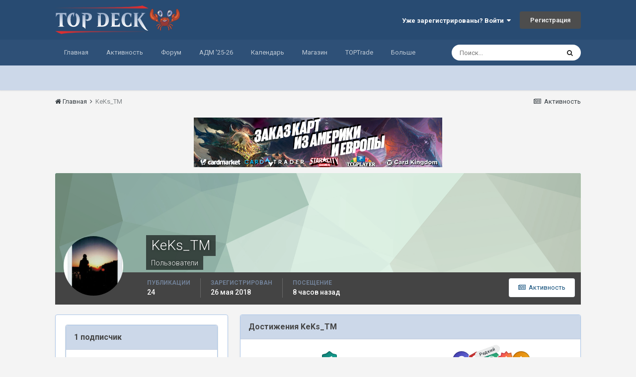

--- FILE ---
content_type: text/html;charset=UTF-8
request_url: https://topdeck.ru/profile/10344-keks_tm/
body_size: 23600
content:
<!DOCTYPE html>
<html lang="ru-RU" dir="ltr">
	<head>
		<meta charset="utf-8">
		<title>KeKs_TM - TOPDeck.ru</title>
		
			<!-- Global site tag (gtag.js) - Google Analytics -->
<script async src="https://www.googletagmanager.com/gtag/js?id=UA-6094612-2"></script>
<script>
  window.dataLayer = window.dataLayer || [];
  function gtag(){dataLayer.push(arguments);}
  gtag('js', new Date());

  gtag('config', 'UA-6094612-2');
</script>
		
		

	<meta name="viewport" content="width=device-width, initial-scale=1">


	
	
		<meta property="og:image" content="https://topdeck.ru/uploads/monthly_2017_12/td-200.png.aa5b9a381e1f240c69e7c6a8f9b3de12.png">
	


	<meta name="twitter:card" content="summary_large_image" />


	
		<meta name="twitter:site" content="@Topdeck_ru" />
	


	
		
			
				<meta property="og:site_name" content="TOPDeck.ru">
			
		
	

	
		
			
				<meta property="og:locale" content="ru_RU">
			
		
	


	
		<link rel="canonical" href="https://topdeck.ru/profile/10344-keks_tm/" />
	




<link rel="manifest" href="https://topdeck.ru/manifest.webmanifest/">
<meta name="msapplication-config" content="https://topdeck.ru/browserconfig.xml/">
<meta name="msapplication-starturl" content="/">
<meta name="application-name" content="TOPDeck.ru">

<meta name="apple-mobile-web-app-title" content="TOPDeck.ru">

	<meta name="theme-color" content="#284b72">


	<meta name="msapplication-TileColor" content="#ffffff">





	

	
		
			<link rel="icon" sizes="36x36" href="https://topdeck.ru/uploads/monthly_2019_02/android-chrome-36x36.png">
		
	

	
		
			<link rel="icon" sizes="48x48" href="https://topdeck.ru/uploads/monthly_2019_02/android-chrome-48x48.png">
		
	

	
		
			<link rel="icon" sizes="72x72" href="https://topdeck.ru/uploads/monthly_2019_02/android-chrome-72x72.png">
		
	

	
		
			<link rel="icon" sizes="96x96" href="https://topdeck.ru/uploads/monthly_2019_02/android-chrome-96x96.png">
		
	

	
		
			<link rel="icon" sizes="144x144" href="https://topdeck.ru/uploads/monthly_2019_02/android-chrome-144x144.png">
		
	

	
		
			<link rel="icon" sizes="192x192" href="https://topdeck.ru/uploads/monthly_2019_02/android-chrome-192x192.png">
		
	

	
		
			<link rel="icon" sizes="256x256" href="https://topdeck.ru/uploads/monthly_2019_02/android-chrome-256x256.png">
		
	

	
		
			<link rel="icon" sizes="384x384" href="https://topdeck.ru/uploads/monthly_2019_02/android-chrome-384x384.png">
		
	

	
		
			<link rel="icon" sizes="512x512" href="https://topdeck.ru/uploads/monthly_2019_02/android-chrome-512x512.png">
		
	

	
		
			<meta name="msapplication-square70x70logo" content="https://topdeck.ru/uploads/monthly_2019_02/msapplication-square70x70logo.png"/>
		
	

	
		
			<meta name="msapplication-TileImage" content="https://topdeck.ru/uploads/monthly_2019_02/msapplication-TileImage.png"/>
		
	

	
		
			<meta name="msapplication-square150x150logo" content="https://topdeck.ru/uploads/monthly_2019_02/msapplication-square150x150logo.png"/>
		
	

	
		
			<meta name="msapplication-wide310x150logo" content="https://topdeck.ru/uploads/monthly_2019_02/msapplication-wide310x150logo.png"/>
		
	

	
		
			<meta name="msapplication-square310x310logo" content="https://topdeck.ru/uploads/monthly_2019_02/msapplication-square310x310logo.png"/>
		
	

	
		
			
				<link rel="apple-touch-icon" href="https://topdeck.ru/uploads/monthly_2019_02/apple-touch-icon-57x57.png">
			
		
	

	
		
			
				<link rel="apple-touch-icon" sizes="60x60" href="https://topdeck.ru/uploads/monthly_2019_02/apple-touch-icon-60x60.png">
			
		
	

	
		
			
				<link rel="apple-touch-icon" sizes="72x72" href="https://topdeck.ru/uploads/monthly_2019_02/apple-touch-icon-72x72.png">
			
		
	

	
		
			
				<link rel="apple-touch-icon" sizes="76x76" href="https://topdeck.ru/uploads/monthly_2019_02/apple-touch-icon-76x76.png">
			
		
	

	
		
			
				<link rel="apple-touch-icon" sizes="114x114" href="https://topdeck.ru/uploads/monthly_2019_02/apple-touch-icon-114x114.png">
			
		
	

	
		
			
				<link rel="apple-touch-icon" sizes="120x120" href="https://topdeck.ru/uploads/monthly_2019_02/apple-touch-icon-120x120.png">
			
		
	

	
		
			
				<link rel="apple-touch-icon" sizes="144x144" href="https://topdeck.ru/uploads/monthly_2019_02/apple-touch-icon-144x144.png">
			
		
	

	
		
			
				<link rel="apple-touch-icon" sizes="152x152" href="https://topdeck.ru/uploads/monthly_2019_02/apple-touch-icon-152x152.png">
			
		
	

	
		
			
				<link rel="apple-touch-icon" sizes="180x180" href="https://topdeck.ru/uploads/monthly_2019_02/apple-touch-icon-180x180.png">
			
		
	





<link rel="preload" href="//topdeck.ru/applications/core/interface/font/fontawesome-webfont.woff2?v=4.7.0" as="font" crossorigin="anonymous">
		


	
		<link href="https://fonts.googleapis.com/css?family=Roboto:300,300i,400,400i,500,700,700i" rel="stylesheet" referrerpolicy="origin">
	



	<link rel='stylesheet' href='https://topdeck.ru/uploads/css_built_13/341e4a57816af3ba440d891ca87450ff_framework.css?v=a7258ab5561732121532' media='all'>

	<link rel='stylesheet' href='https://topdeck.ru/uploads/css_built_13/05e81b71abe4f22d6eb8d1a929494829_responsive.css?v=a7258ab5561732121532' media='all'>

	<link rel='stylesheet' href='https://topdeck.ru/uploads/css_built_13/20446cf2d164adcc029377cb04d43d17_flags.css?v=a7258ab5561732121532' media='all'>

	<link rel='stylesheet' href='https://topdeck.ru/uploads/css_built_13/90eb5adf50a8c640f633d47fd7eb1778_core.css?v=a7258ab5561732121532' media='all'>

	<link rel='stylesheet' href='https://topdeck.ru/uploads/css_built_13/5a0da001ccc2200dc5625c3f3934497d_core_responsive.css?v=a7258ab5561732121532' media='all'>

	<link rel='stylesheet' href='https://topdeck.ru/uploads/css_built_13/ffdbd8340d5c38a97b780eeb2549bc3f_profiles.css?v=a7258ab5561732121532' media='all'>

	<link rel='stylesheet' href='https://topdeck.ru/uploads/css_built_13/f2ef08fd7eaff94a9763df0d2e2aaa1f_streams.css?v=a7258ab5561732121532' media='all'>

	<link rel='stylesheet' href='https://topdeck.ru/uploads/css_built_13/9be4fe0d9dd3ee2160f368f53374cd3f_leaderboard.css?v=a7258ab5561732121532' media='all'>

	<link rel='stylesheet' href='https://topdeck.ru/uploads/css_built_13/125515e1b6f230e3adf3a20c594b0cea_profiles_responsive.css?v=a7258ab5561732121532' media='all'>

	<link rel='stylesheet' href='https://topdeck.ru/uploads/css_built_13/37c6452ea623de41c991284837957128_gallery.css?v=a7258ab5561732121532' media='all'>

	<link rel='stylesheet' href='https://topdeck.ru/uploads/css_built_13/8a32dcbf06236254181d222455063219_global.css?v=a7258ab5561732121532' media='all'>

	<link rel='stylesheet' href='https://topdeck.ru/uploads/css_built_13/22e9af7d7c6ac7ddc7db0f1b0d471efc_gallery_responsive.css?v=a7258ab5561732121532' media='all'>





<link rel='stylesheet' href='https://topdeck.ru/uploads/css_built_13/258adbb6e4f3e83cd3b355f84e3fa002_custom.css?v=a7258ab5561732121532' media='all'>





<link rel="stylesheet" type="text/css" href="/apps/tdmtg/tdmtg.min.css" media="all">
		

	
	<script type='text/javascript'>
		var ipsDebug = false;		
	
		var CKEDITOR_BASEPATH = '//topdeck.ru/applications/core/interface/ckeditor/ckeditor/';
	
		var ipsSettings = {
			
			
			cookie_path: "/",
			
			cookie_prefix: "ips4_",
			
			
			cookie_ssl: true,
			
			upload_imgURL: "https://topdeck.ru/uploads/set_resources_13/0cb563f8144768654a2205065d13abd6_upload.png",
			message_imgURL: "https://topdeck.ru/uploads/set_resources_13/0cb563f8144768654a2205065d13abd6_message.png",
			notification_imgURL: "https://topdeck.ru/uploads/set_resources_13/0cb563f8144768654a2205065d13abd6_notification.png",
			baseURL: "//topdeck.ru/",
			jsURL: "//topdeck.ru/applications/core/interface/js/js.php",
			csrfKey: "f3ee9207b68f8ede86a6a9cf80343ada",
			antiCache: "a7258ab5561732121532",
			jsAntiCache: "a7258ab5561767648507",
			disableNotificationSounds: true,
			useCompiledFiles: true,
			links_external: true,
			memberID: 0,
			lazyLoadEnabled: true,
			blankImg: "//topdeck.ru/applications/core/interface/js/spacer.png",
			analyticsProvider: "ga",
			viewProfiles: true,
			mapProvider: 'none',
			mapApiKey: '',
			pushPublicKey: "BMJ30u7RIu8V-RJzSSe53NVtlNqhj1h7MORlu0lgXqfDaR531cRnEEam9OAw0QvLEBjdsg2gCBGOlaGo3LSJbJ4",
			relativeDates: true
		};
		
		
		
		
			ipsSettings['maxImageDimensions'] = {
				width: 1000,
				height: 750
			};
		
		
	</script>





<script type='text/javascript' src='https://topdeck.ru/uploads/javascript_global/root_library.js?v=a7258ab5561767648507' data-ips></script>


<script type='text/javascript' src='https://topdeck.ru/uploads/javascript_global/root_js_lang_2.js?v=a7258ab5561767648507' data-ips></script>


<script type='text/javascript' src='https://topdeck.ru/uploads/javascript_global/root_framework.js?v=a7258ab5561767648507' data-ips></script>


<script type='text/javascript' src='https://topdeck.ru/uploads/javascript_core/global_global_core.js?v=a7258ab5561767648507' data-ips></script>


<script type='text/javascript' src='https://topdeck.ru/uploads/javascript_core/plugins_plugins.js?v=a7258ab5561767648507' data-ips></script>


<script type='text/javascript' src='https://topdeck.ru/uploads/javascript_global/root_front.js?v=a7258ab5561767648507' data-ips></script>


<script type='text/javascript' src='https://topdeck.ru/uploads/javascript_core/front_front_core.js?v=a7258ab5561767648507' data-ips></script>


<script type='text/javascript' src='https://topdeck.ru/uploads/javascript_core/front_front_statuses.js?v=a7258ab5561767648507' data-ips></script>


<script type='text/javascript' src='https://topdeck.ru/uploads/javascript_core/front_front_profile.js?v=a7258ab5561767648507' data-ips></script>


<script type='text/javascript' src='https://topdeck.ru/uploads/javascript_core/front_app.js?v=a7258ab5561767648507' data-ips></script>


<script type='text/javascript' src='https://topdeck.ru/uploads/javascript_global/root_map.js?v=a7258ab5561767648507' data-ips></script>



	<script type='text/javascript'>
		
			ips.setSetting( 'date_format', jQuery.parseJSON('"dd.mm.yy"') );
		
			ips.setSetting( 'date_first_day', jQuery.parseJSON('0') );
		
			ips.setSetting( 'ipb_url_filter_option', jQuery.parseJSON('"none"') );
		
			ips.setSetting( 'url_filter_any_action', jQuery.parseJSON('"allow"') );
		
			ips.setSetting( 'bypass_profanity', jQuery.parseJSON('0') );
		
			ips.setSetting( 'emoji_style', jQuery.parseJSON('"native"') );
		
			ips.setSetting( 'emoji_shortcodes', jQuery.parseJSON('true') );
		
			ips.setSetting( 'emoji_ascii', jQuery.parseJSON('true') );
		
			ips.setSetting( 'emoji_cache', jQuery.parseJSON('1627131830') );
		
			ips.setSetting( 'image_jpg_quality', jQuery.parseJSON('80') );
		
			ips.setSetting( 'cloud2', jQuery.parseJSON('false') );
		
		
	</script>



<script type='application/ld+json'>
{
    "@context": "http://schema.org",
    "@type": "ProfilePage",
    "url": "https://topdeck.ru/profile/10344-keks_tm/",
    "name": "KeKs_TM",
    "primaryImageOfPage": {
        "@type": "ImageObject",
        "contentUrl": "https://topdeck.ru/uploads/monthly_2018_05/imported-photo-10344.thumb.jpeg.d992930ffee28dbd4ec01e894e38a8b4.jpeg",
        "representativeOfPage": true,
        "thumbnail": {
            "@type": "ImageObject",
            "contentUrl": "https://topdeck.ru/uploads/monthly_2018_05/imported-photo-10344.thumb.jpeg.d992930ffee28dbd4ec01e894e38a8b4.jpeg"
        }
    },
    "thumbnailUrl": "https://topdeck.ru/uploads/monthly_2018_05/imported-photo-10344.thumb.jpeg.d992930ffee28dbd4ec01e894e38a8b4.jpeg",
    "image": "https://topdeck.ru/uploads/monthly_2018_05/imported-photo-10344.jpeg.11c653771b0dc928677e41b1d3987c22.jpeg",
    "relatedLink": "https://topdeck.ru/profile/10344-keks_tm/content/",
    "dateCreated": "2018-05-26T07:13:29+0000",
    "interactionStatistic": [
        {
            "@type": "InteractionCounter",
            "interactionType": "http://schema.org/CommentAction",
            "userInteractionCount": 24
        },
        {
            "@type": "InteractionCounter",
            "interactionType": "http://schema.org/ViewAction",
            "userInteractionCount": 3383
        }
    ]
}	
</script>

<script type='application/ld+json'>
{
    "@context": "http://www.schema.org",
    "publisher": "https://topdeck.ru/#organization",
    "@type": "WebSite",
    "@id": "https://topdeck.ru/#website",
    "mainEntityOfPage": "https://topdeck.ru/",
    "name": "TOPDeck.ru",
    "url": "https://topdeck.ru/",
    "potentialAction": {
        "type": "SearchAction",
        "query-input": "required name=query",
        "target": "https://topdeck.ru/search/?q={query}"
    },
    "inLanguage": [
        {
            "@type": "Language",
            "name": "\u0420\u0443\u0441\u0441\u043a\u0438\u0439 (RU)",
            "alternateName": "ru-RU"
        }
    ]
}	
</script>

<script type='application/ld+json'>
{
    "@context": "http://www.schema.org",
    "@type": "Organization",
    "@id": "https://topdeck.ru/#organization",
    "mainEntityOfPage": "https://topdeck.ru/",
    "name": "TOPDeck.ru",
    "url": "https://topdeck.ru/",
    "logo": {
        "@type": "ImageObject",
        "@id": "https://topdeck.ru/#logo",
        "url": "https://topdeck.ru/uploads/monthly_2021_07/topdecklogo.png.0854a0aa71173ead815fe9f43293ef63.png"
    }
}	
</script>

<script type='application/ld+json'>
{
    "@context": "http://schema.org",
    "@type": "BreadcrumbList",
    "itemListElement": [
        {
            "@type": "ListItem",
            "position": 1,
            "item": {
                "@id": "https://topdeck.ru/profile/10344-keks_tm/",
                "name": "KeKs_TM"
            }
        }
    ]
}	
</script>

<script type='application/ld+json'>
{
    "@context": "http://schema.org",
    "@type": "ContactPage",
    "url": "https://topdeck.ru/contact/"
}	
</script>



<script src="/apps/requirejs/topdeck.require.js"></script>
<script>
    topdeck.require.config({
        baseUrl: '/apps/',
    });
    topdeck.require(['tdmtg/tdmtg']);
</script>
		

	
	<link rel='shortcut icon' href='https://topdeck.ru/uploads/monthly_2019_02/android-icon-48x48.png' type="image/png">

	</head>
	<body class="ipsApp ipsApp_front ipsJS_none ipsClearfix" data-controller="core.front.core.app"  data-message=""  data-pageapp="core" data-pagelocation="front" data-pagemodule="members" data-pagecontroller="profile" data-pageid="10344"   >
		<a href="#ipsLayout_mainArea" class="ipsHide" title="Перейти к основной публикации" accesskey="m">Перейти к публикации</a>
		
			<div id="ipsLayout_header" class="ipsClearfix">
				





				<header>
					<div class="ipsLayout_container">
						




<div>
	<a class="td-header-element" href='https://topdeck.ru/' id='elLogo' accesskey='1'><img src="https://topdeck.ru/icons/td-logo-crab.svg" alt='TOPDeck.ru'></a>
	
  <!--<div class="td-header-social">
    <a href="https://vk.com/topdeck_news"><img src="https://topdeck.ru/icons/vk.svg" alt='VK сообщество TOPDeck.ru'></a>
    <a href="https://www.twitch.tv/topdeckru"><img src="https://topdeck.ru/icons/tw.svg" alt='Twitch канал TOPDeck.ru'></a>
    <a href="https://www.youtube.com/channel/UCcCD-teWVfzmc0JA_fmdT9w/"><img src="https://topdeck.ru/icons/yt.svg" alt='YouTube канал TOPDeck.ru'></a>
  </div>-->
</div>

						
							

	<ul id='elUserNav' class='ipsList_inline cSignedOut ipsResponsive_showDesktop'>
		
		<li id='elSignInLink'>
			<a href='https://topdeck.ru/login/' data-ipsMenu-closeOnClick="false" data-ipsMenu id='elUserSignIn'>
				Уже зарегистрированы? Войти &nbsp;<i class='fa fa-caret-down'></i>
			</a>
			
<div id='elUserSignIn_menu' class='ipsMenu ipsMenu_auto ipsHide'>
	<form accept-charset='utf-8' method='post' action='https://topdeck.ru/login/'>
		<input type="hidden" name="csrfKey" value="f3ee9207b68f8ede86a6a9cf80343ada">
		<input type="hidden" name="ref" value="aHR0cHM6Ly90b3BkZWNrLnJ1L3Byb2ZpbGUvMTAzNDQta2Vrc190bS8=">
		<div data-role="loginForm">
			
			
			
				<div class='ipsColumns ipsColumns_noSpacing'>
					<div class='ipsColumn ipsColumn_wide' id='elUserSignIn_internal'>
						
<div class="ipsPad ipsForm ipsForm_vertical">
	<h4 class="ipsType_sectionHead">Войти</h4>
	<br><br>
	<ul class='ipsList_reset'>
		<li class="ipsFieldRow ipsFieldRow_noLabel ipsFieldRow_fullWidth">
			
			
				<input type="email" placeholder="Email-адрес" name="auth" autocomplete="email">
			
		</li>
		<li class="ipsFieldRow ipsFieldRow_noLabel ipsFieldRow_fullWidth">
			<input type="password" placeholder="Пароль" name="password" autocomplete="current-password">
		</li>
		<li class="ipsFieldRow ipsFieldRow_checkbox ipsClearfix">
			<span class="ipsCustomInput">
				<input type="checkbox" name="remember_me" id="remember_me_checkbox" value="1" checked aria-checked="true">
				<span></span>
			</span>
			<div class="ipsFieldRow_content">
				<label class="ipsFieldRow_label" for="remember_me_checkbox">Запомнить меня</label>
				<span class="ipsFieldRow_desc">Не рекомендуется на общедоступных компьютерах</span>
			</div>
		</li>
		<li class="ipsFieldRow ipsFieldRow_fullWidth">
			<button type="submit" name="_processLogin" value="usernamepassword" class="ipsButton ipsButton_primary ipsButton_small" id="elSignIn_submit">Войти</button>
			
				<p class="ipsType_right ipsType_small">
					
						<a href='https://topdeck.ru/lostpassword/' data-ipsDialog data-ipsDialog-title='Забыли пароль?'>
					
					Забыли пароль?</a>
				</p>
			
		</li>
	</ul>
</div>
					</div>
					<div class='ipsColumn ipsColumn_wide'>
						<div class='ipsPadding' id='elUserSignIn_external'>
							<div class='ipsAreaBackground_light ipsPadding:half'>
								
									<p class='ipsType_reset ipsType_small ipsType_center'><strong>Или войдите с помощью этих сервисов</strong></p>
								
								
									<div class='ipsType_center ipsMargin_top:half'>
										

<button type="submit" name="_processLogin" value="3" class='ipsButton ipsButton_verySmall ipsButton_fullWidth ipsSocial ipsSocial_google' style="background-color: #4285F4">
	
		<span class='ipsSocial_icon'>
			
				<i class='fa fa-google'></i>
			
		</span>
		<span class='ipsSocial_text'>Войти через Google</span>
	
</button>
									</div>
								
									<div class='ipsType_center ipsMargin_top:half'>
										

<button type="submit" name="_processLogin" value="12" class='ipsButton ipsButton_verySmall ipsButton_fullWidth ipsSocial ipsSocial_vkcom' style="background-color: #4a76a8">
	
		<span class='ipsSocial_icon'>
			
				<i class='fa fa-vk'></i>
			
		</span>
		<span class='ipsSocial_text'>Войти с помощью Вконтакте</span>
	
</button>
									</div>
								
							</div>
						</div>
					</div>
				</div>
			
		</div>
	</form>
</div>
		</li>
		
			<li>
				
					<a href='https://topdeck.ru/register/'  id='elRegisterButton' class='ipsButton ipsButton_normal ipsButton_primary'>Регистрация</a>
				
			</li>
		
	</ul>

							
<ul class='ipsMobileHamburger ipsList_reset ipsResponsive_hideDesktop'>
	<li data-ipsDrawer data-ipsDrawer-drawerElem='#elMobileDrawer'>
		<a href='#'>
			
			
				
			
			
			
			<i class='fa fa-navicon'></i>
		</a>
	</li>
</ul>
						
					</div>
				</header>
				

	<nav data-controller='core.front.core.navBar' class=' ipsResponsive_showDesktop'>
		<div class='ipsNavBar_primary ipsLayout_container '>
			<ul data-role="primaryNavBar" class='ipsClearfix'>
				


	
		
		
		<li  id='elNavSecondary_25' data-role="navBarItem" data-navApp="cms" data-navExt="Pages">
			
			
				<a href="https://topdeck.ru"  data-navItem-id="25" >
					Главная<span class='ipsNavBar_active__identifier'></span>
				</a>
			
			
		</li>
	
	

	
		
		
		<li  id='elNavSecondary_2' data-role="navBarItem" data-navApp="core" data-navExt="AllActivity">
			
			
				<a href="https://topdeck.ru/discover/"  data-navItem-id="2" >
					Активность<span class='ipsNavBar_active__identifier'></span>
				</a>
			
			
				<ul class='ipsNavBar_secondary ipsHide' data-role='secondaryNavBar'>
					


	
	

	
	

	
	

	
		
		
		<li  id='elNavSecondary_8' data-role="navBarItem" data-navApp="core" data-navExt="Search">
			
			
				<a href="https://topdeck.ru/search/"  data-navItem-id="8" >
					Поиск<span class='ipsNavBar_active__identifier'></span>
				</a>
			
			
		</li>
	
	

					<li class='ipsHide' id='elNavigationMore_2' data-role='navMore'>
						<a href='#' data-ipsMenu data-ipsMenu-appendTo='#elNavigationMore_2' id='elNavigationMore_2_dropdown'>Больше <i class='fa fa-caret-down'></i></a>
						<ul class='ipsHide ipsMenu ipsMenu_auto' id='elNavigationMore_2_dropdown_menu' data-role='moreDropdown'></ul>
					</li>
				</ul>
			
		</li>
	
	

	
	

	
		
		
		<li  id='elNavSecondary_10' data-role="navBarItem" data-navApp="forums" data-navExt="Forums">
			
			
				<a href="https://topdeck.ru/forums/"  data-navItem-id="10" >
					Форум<span class='ipsNavBar_active__identifier'></span>
				</a>
			
			
				<ul class='ipsNavBar_secondary ipsHide' data-role='secondaryNavBar'>
					


	
		
		
		<li  id='elNavSecondary_12' data-role="navBarItem" data-navApp="gallery" data-navExt="Gallery">
			
			
				<a href="https://topdeck.ru/gallery/"  data-navItem-id="12" >
					Галерея<span class='ipsNavBar_active__identifier'></span>
				</a>
			
			
		</li>
	
	

	
		
		
		<li  id='elNavSecondary_14' data-role="navBarItem" data-navApp="core" data-navExt="StaffDirectory">
			
			
				<a href="https://topdeck.ru/staff/"  data-navItem-id="14" >
					Наша команда<span class='ipsNavBar_active__identifier'></span>
				</a>
			
			
		</li>
	
	

	
		
		
		<li  id='elNavSecondary_15' data-role="navBarItem" data-navApp="core" data-navExt="OnlineUsers">
			
			
				<a href="https://topdeck.ru/online/"  data-navItem-id="15" >
					Пользователи в сети<span class='ipsNavBar_active__identifier'></span>
				</a>
			
			
		</li>
	
	

	
		
		
		<li  id='elNavSecondary_16' data-role="navBarItem" data-navApp="core" data-navExt="Leaderboard">
			
			
				<a href="https://topdeck.ru/leaderboard/"  data-navItem-id="16" >
					Таблица лидеров<span class='ipsNavBar_active__identifier'></span>
				</a>
			
			
		</li>
	
	

					<li class='ipsHide' id='elNavigationMore_10' data-role='navMore'>
						<a href='#' data-ipsMenu data-ipsMenu-appendTo='#elNavigationMore_10' id='elNavigationMore_10_dropdown'>Больше <i class='fa fa-caret-down'></i></a>
						<ul class='ipsHide ipsMenu ipsMenu_auto' id='elNavigationMore_10_dropdown_menu' data-role='moreDropdown'></ul>
					</li>
				</ul>
			
		</li>
	
	

	
		
		
		<li  id='elNavSecondary_62' data-role="navBarItem" data-navApp="core" data-navExt="CustomItem">
			
			
				<a href="https://topdeck.ru/apps/adm"  data-navItem-id="62" >
					АДМ '25-26<span class='ipsNavBar_active__identifier'></span>
				</a>
			
			
		</li>
	
	

	
		
		
		<li  id='elNavSecondary_48' data-role="navBarItem" data-navApp="core" data-navExt="CustomItem">
			
			
				<a href="https://topdeck.ru/calendar/3-%D0%BA%D0%B0%D0%BB%D0%B5%D0%BD%D0%B4%D0%B0%D1%80%D1%8C-%D1%81%D0%BE%D0%B1%D1%8B%D1%82%D0%B8%D0%B9/"  data-navItem-id="48" >
					Календарь<span class='ipsNavBar_active__identifier'></span>
				</a>
			
			
				<ul class='ipsNavBar_secondary ipsHide' data-role='secondaryNavBar'>
					


	
		
		
		<li  id='elNavSecondary_43' data-role="navBarItem" data-navApp="core" data-navExt="CustomItem">
			
			
				<a href="https://topdeck.ru/calendar/3-%D0%BA%D0%B0%D0%BB%D0%B5%D0%BD%D0%B4%D0%B0%D1%80%D1%8C-%D1%81%D0%BE%D0%B1%D1%8B%D1%82%D0%B8%D0%B9/"  data-navItem-id="43" >
					Важные события<span class='ipsNavBar_active__identifier'></span>
				</a>
			
			
		</li>
	
	

	
		
		
		<li  id='elNavSecondary_44' data-role="navBarItem" data-navApp="core" data-navExt="CustomItem">
			
			
				<a href="https://topdeck.ru/calendar/4-%D0%BA%D0%B0%D0%BB%D0%B5%D0%BD%D0%B4%D0%B0%D1%80%D1%8C-%D1%81%D1%82%D1%80%D0%B8%D0%BC%D0%BE%D0%B2/"  data-navItem-id="44" >
					Стримы<span class='ipsNavBar_active__identifier'></span>
				</a>
			
			
		</li>
	
	

					<li class='ipsHide' id='elNavigationMore_48' data-role='navMore'>
						<a href='#' data-ipsMenu data-ipsMenu-appendTo='#elNavigationMore_48' id='elNavigationMore_48_dropdown'>Больше <i class='fa fa-caret-down'></i></a>
						<ul class='ipsHide ipsMenu ipsMenu_auto' id='elNavigationMore_48_dropdown_menu' data-role='moreDropdown'></ul>
					</li>
				</ul>
			
		</li>
	
	

	
		
		
		<li  id='elNavSecondary_46' data-role="navBarItem" data-navApp="core" data-navExt="CustomItem">
			
			
				<a href="https://topdeck.ru/apps/toptrade/store"  data-navItem-id="46" >
					Магазин<span class='ipsNavBar_active__identifier'></span>
				</a>
			
			
				<ul class='ipsNavBar_secondary ipsHide' data-role='secondaryNavBar'>
					


	
		
		
		<li  id='elNavSecondary_56' data-role="navBarItem" data-navApp="core" data-navExt="CustomItem">
			
			
				<a href="https://topdeck.ru/apps/toptrade/store/category/sealed/"  data-navItem-id="56" >
					Запечатанная продукция<span class='ipsNavBar_active__identifier'></span>
				</a>
			
			
		</li>
	
	

	
		
		
		<li  id='elNavSecondary_57' data-role="navBarItem" data-navApp="core" data-navExt="CustomItem">
			
			
				<a href="https://topdeck.ru/apps/toptrade/store/category/accessories/"  data-navItem-id="57" >
					Аксессуары<span class='ipsNavBar_active__identifier'></span>
				</a>
			
			
		</li>
	
	

	
		
		
		<li  id='elNavSecondary_58' data-role="navBarItem" data-navApp="core" data-navExt="CustomItem">
			
			
				<a href="https://topdeck.ru/apps/toptrade/store/category/collections/"  data-navItem-id="58" >
					Коллекции и колоды<span class='ipsNavBar_active__identifier'></span>
				</a>
			
			
		</li>
	
	

	
		
		
		<li  id='elNavSecondary_59' data-role="navBarItem" data-navApp="core" data-navExt="CustomItem">
			
			
				<a href="https://topdeck.ru/apps/toptrade/store/category/digital/"  data-navItem-id="59" >
					Цифровые товары<span class='ipsNavBar_active__identifier'></span>
				</a>
			
			
		</li>
	
	

					<li class='ipsHide' id='elNavigationMore_46' data-role='navMore'>
						<a href='#' data-ipsMenu data-ipsMenu-appendTo='#elNavigationMore_46' id='elNavigationMore_46_dropdown'>Больше <i class='fa fa-caret-down'></i></a>
						<ul class='ipsHide ipsMenu ipsMenu_auto' id='elNavigationMore_46_dropdown_menu' data-role='moreDropdown'></ul>
					</li>
				</ul>
			
		</li>
	
	

	
		
		
		<li  id='elNavSecondary_18' data-role="navBarItem" data-navApp="core" data-navExt="CustomItem">
			
			
				<a href="https://topdeck.ru/apps/toptrade/member"  data-navItem-id="18" >
					TOPTrade<span class='ipsNavBar_active__identifier'></span>
				</a>
			
			
				<ul class='ipsNavBar_secondary ipsHide' data-role='secondaryNavBar'>
					


	
		
		
		<li  id='elNavSecondary_28' data-role="navBarItem" data-navApp="core" data-navExt="CustomItem">
			
			
				<a href="https://topdeck.ru/apps/toptrade/member"  data-navItem-id="28" >
					Профиль<span class='ipsNavBar_active__identifier'></span>
				</a>
			
			
		</li>
	
	

	
		
		
		<li  id='elNavSecondary_22' data-role="navBarItem" data-navApp="core" data-navExt="CustomItem">
			
			
				<a href="https://topdeck.ru/apps/toptrade/store"  data-navItem-id="22" >
					Магазин<span class='ipsNavBar_active__identifier'></span>
				</a>
			
			
		</li>
	
	

	
		
		
		<li  id='elNavSecondary_23' data-role="navBarItem" data-navApp="core" data-navExt="CustomItem">
			
			
				<a href="https://topdeck.ru/apps/toptrade/singles/search"  data-navItem-id="23" >
					Поиск карт<span class='ipsNavBar_active__identifier'></span>
				</a>
			
			
		</li>
	
	

	
		
		
		<li  id='elNavSecondary_47' data-role="navBarItem" data-navApp="core" data-navExt="CustomItem">
			
			
				<a href="https://topdeck.ru/apps/toptrade/auctions"  data-navItem-id="47" >
					Аукционы<span class='ipsNavBar_active__identifier'></span>
				</a>
			
			
		</li>
	
	

	
		
		
		<li  id='elNavSecondary_36' data-role="navBarItem" data-navApp="core" data-navExt="CustomItem">
			
			
				<a href="https://topdeck.ru/forums/forum/144-%D0%BF%D1%80%D0%BE%D0%B4%D0%B0%D0%B6%D0%B0-%D0%BA%D0%B0%D1%80%D1%82/"  data-navItem-id="36" >
					Продажа карт<span class='ipsNavBar_active__identifier'></span>
				</a>
			
			
		</li>
	
	

	
		
		
		<li  id='elNavSecondary_37' data-role="navBarItem" data-navApp="core" data-navExt="CustomItem">
			
			
				<a href="https://topdeck.ru/forums/forum/145-%D0%BF%D0%BE%D0%BA%D1%83%D0%BF%D0%BA%D0%B0-%D0%B8-%D0%BE%D0%B1%D0%BC%D0%B5%D0%BD/"  data-navItem-id="37" >
					Покупка и обмен<span class='ipsNavBar_active__identifier'></span>
				</a>
			
			
		</li>
	
	

	
		
		
		<li  id='elNavSecondary_63' data-role="navBarItem" data-navApp="core" data-navExt="CustomItem">
			
			
				<a href="https://topdeck.ru/forums/topic/3834-%D0%BF%D1%80%D0%B0%D0%B2%D0%B8%D0%BB%D0%B0-%D1%80%D0%B0%D0%B7%D0%B4%D0%B5%D0%BB%D0%B0-toptrade/"  data-navItem-id="63" >
					Правила<span class='ipsNavBar_active__identifier'></span>
				</a>
			
			
		</li>
	
	

	
		
		
		<li  id='elNavSecondary_33' data-role="navBarItem" data-navApp="core" data-navExt="CustomItem">
			
			
				<a href="https://topdeck.ru/apps/toptrade/refs"  data-navItem-id="33" >
					Топ трейдеров<span class='ipsNavBar_active__identifier'></span>
				</a>
			
			
		</li>
	
	

					<li class='ipsHide' id='elNavigationMore_18' data-role='navMore'>
						<a href='#' data-ipsMenu data-ipsMenu-appendTo='#elNavigationMore_18' id='elNavigationMore_18_dropdown'>Больше <i class='fa fa-caret-down'></i></a>
						<ul class='ipsHide ipsMenu ipsMenu_auto' id='elNavigationMore_18_dropdown_menu' data-role='moreDropdown'></ul>
					</li>
				</ul>
			
		</li>
	
	

	
		
		
		<li  id='elNavSecondary_3' data-role="navBarItem" data-navApp="core" data-navExt="Clubs">
			
			
				<a href="https://topdeck.ru/clubs/"  data-navItem-id="3" >
					Клубы<span class='ipsNavBar_active__identifier'></span>
				</a>
			
			
				<ul class='ipsNavBar_secondary ipsHide' data-role='secondaryNavBar'>
					


	
		
		
		<li  id='elNavSecondary_41' data-role="navBarItem" data-navApp="core" data-navExt="CustomItem">
			
			
				<a href="https://topdeck.ru/clubs/3-%D1%81%D0%B5%D0%BA%D1%82%D0%B0-%D0%BF%D1%8F%D1%82%D0%B8-%D0%BB%D0%B5%D1%82-%D0%B2-%D0%BB%D0%B5%D0%B3%D0%B0%D1%81%D0%B8/"  data-navItem-id="41" >
					Секта пяти лет в легаси<span class='ipsNavBar_active__identifier'></span>
				</a>
			
			
		</li>
	
	

	
		
		
		<li  id='elNavSecondary_40' data-role="navBarItem" data-navApp="core" data-navExt="CustomItem">
			
			
				<a href="https://topdeck.ru/clubs/1-%D0%BA%D0%BB%D1%83%D0%B1-%D0%BD%D1%8B%D1%82%D1%8C%D1%8F/"  data-navItem-id="40" >
					Клуб нытья<span class='ipsNavBar_active__identifier'></span>
				</a>
			
			
		</li>
	
	

	
		
		
		<li  id='elNavSecondary_42' data-role="navBarItem" data-navApp="core" data-navExt="CustomItem">
			
			
				<a href="https://topdeck.ru/clubs/5-%D0%BA%D0%BB%D1%83%D0%B1-%D1%81%D0%BE%D0%B2%D1%80%D0%B5%D0%BC%D0%B5%D0%BD%D0%BD%D1%8B%D1%85-%D0%BC%D0%B0%D0%B3%D0%BE%D0%B2/"  data-navItem-id="42" >
					Клуб современных магов<span class='ipsNavBar_active__identifier'></span>
				</a>
			
			
		</li>
	
	

	
		
		
		<li  id='elNavSecondary_61' data-role="navBarItem" data-navApp="core" data-navExt="CustomItem">
			
			
				<a href="https://topdeck.ru/clubs/10-%D1%80%D1%83%D1%81%D1%81%D0%BA%D0%B8%D0%B9-%D0%B4%D1%83%D1%8D%D0%BB%D1%8C%D0%BD%D1%8B%D0%B9-%D0%BA%D0%BE%D0%BC%D0%BC%D0%B0%D0%BD%D0%B4%D0%B5%D1%80/"  data-navItem-id="61" >
					Русский дуэльный коммандер<span class='ipsNavBar_active__identifier'></span>
				</a>
			
			
		</li>
	
	

	
		
		
		<li  id='elNavSecondary_60' data-role="navBarItem" data-navApp="core" data-navExt="CustomItem">
			
			
				<a href="https://topdeck.ru/apps/unlimited"  data-navItem-id="60" >
					Unlimited<span class='ipsNavBar_active__identifier'></span>
				</a>
			
			
		</li>
	
	

					<li class='ipsHide' id='elNavigationMore_3' data-role='navMore'>
						<a href='#' data-ipsMenu data-ipsMenu-appendTo='#elNavigationMore_3' id='elNavigationMore_3_dropdown'>Больше <i class='fa fa-caret-down'></i></a>
						<ul class='ipsHide ipsMenu ipsMenu_auto' id='elNavigationMore_3_dropdown_menu' data-role='moreDropdown'></ul>
					</li>
				</ul>
			
		</li>
	
	

	
		
		
		<li  id='elNavSecondary_19' data-role="navBarItem" data-navApp="core" data-navExt="CustomItem">
			
			
				<a href="https://topdeck.ru/forums/topic/881-%D0%BF%D1%80%D0%B0%D0%B2%D0%B8%D0%BB%D0%B0-%D1%84%D0%BE%D1%80%D1%83%D0%BC%D0%B0/"  data-navItem-id="19" >
					Помощь<span class='ipsNavBar_active__identifier'></span>
				</a>
			
			
				<ul class='ipsNavBar_secondary ipsHide' data-role='secondaryNavBar'>
					


	
		
		
		<li  id='elNavSecondary_26' data-role="navBarItem" data-navApp="core" data-navExt="CustomItem">
			
			
				<a href="https://topdeck.ru/forums/topic/881-%D0%BF%D1%80%D0%B0%D0%B2%D0%B8%D0%BB%D0%B0-%D1%84%D0%BE%D1%80%D1%83%D0%BC%D0%B0/"  data-navItem-id="26" >
					Правила форума<span class='ipsNavBar_active__identifier'></span>
				</a>
			
			
		</li>
	
	

	
		
		
		<li  id='elNavSecondary_27' data-role="navBarItem" data-navApp="core" data-navExt="CustomItem">
			
			
				<a href="https://topdeck.ru/forums/topic/3834-%D0%BF%D1%80%D0%B0%D0%B2%D0%B8%D0%BB%D0%B0-%D1%80%D0%B0%D0%B7%D0%B4%D0%B5%D0%BB%D0%B0-toptrade/"  data-navItem-id="27" >
					Правила TOPTrade<span class='ipsNavBar_active__identifier'></span>
				</a>
			
			
		</li>
	
	

	
		
		
		<li  id='elNavSecondary_39' data-role="navBarItem" data-navApp="core" data-navExt="CustomItem">
			
			
				<a href="https://topdeck.ru/forums/topic/190557-%D0%B2%D0%BE%D0%BF%D1%80%D0%BE%D1%81%D1%8B-%D0%B8-%D0%BE%D1%82%D0%B2%D0%B5%D1%82%D1%8B/"  data-navItem-id="39" >
					Вопросы и ответы<span class='ipsNavBar_active__identifier'></span>
				</a>
			
			
		</li>
	
	

					<li class='ipsHide' id='elNavigationMore_19' data-role='navMore'>
						<a href='#' data-ipsMenu data-ipsMenu-appendTo='#elNavigationMore_19' id='elNavigationMore_19_dropdown'>Больше <i class='fa fa-caret-down'></i></a>
						<ul class='ipsHide ipsMenu ipsMenu_auto' id='elNavigationMore_19_dropdown_menu' data-role='moreDropdown'></ul>
					</li>
				</ul>
			
		</li>
	
	

				<li class='ipsHide' id='elNavigationMore' data-role='navMore'>
					<a href='#' data-ipsMenu data-ipsMenu-appendTo='#elNavigationMore' id='elNavigationMore_dropdown'>Больше</a>
					<ul class='ipsNavBar_secondary ipsHide' data-role='secondaryNavBar'>
						<li class='ipsHide' id='elNavigationMore_more' data-role='navMore'>
							<a href='#' data-ipsMenu data-ipsMenu-appendTo='#elNavigationMore_more' id='elNavigationMore_more_dropdown'>Больше <i class='fa fa-caret-down'></i></a>
							<ul class='ipsHide ipsMenu ipsMenu_auto' id='elNavigationMore_more_dropdown_menu' data-role='moreDropdown'></ul>
						</li>
					</ul>
				</li>
			</ul>
			

	<div id="elSearchWrapper">
		<div id='elSearch' class='' data-controller='core.front.core.quickSearch'>
			<form accept-charset='utf-8' action='//topdeck.ru/search/?do=quicksearch' method='post'>
				<input type='search' id='elSearchField' placeholder='Поиск...' name='q' autocomplete='off' aria-label='Поиск'>
				<button class='cSearchSubmit' type="submit" aria-label='Поиск'><i class="fa fa-search"></i></button>
				<div id="elSearchExpanded">
					<div class="ipsMenu_title">
						Поиск в
					</div>
					<ul class="ipsSideMenu_list ipsSideMenu_withRadios ipsSideMenu_small" data-ipsSideMenu data-ipsSideMenu-type="radio" data-ipsSideMenu-responsive="false" data-role="searchContexts">
						<li>
							<span class='ipsSideMenu_item ipsSideMenu_itemActive' data-ipsMenuValue='all'>
								<input type="radio" name="type" value="all" checked id="elQuickSearchRadio_type_all">
								<label for='elQuickSearchRadio_type_all' id='elQuickSearchRadio_type_all_label'>Везде</label>
							</span>
						</li>
						
						
							<li>
								<span class='ipsSideMenu_item' data-ipsMenuValue='core_statuses_status'>
									<input type="radio" name="type" value="core_statuses_status" id="elQuickSearchRadio_type_core_statuses_status">
									<label for='elQuickSearchRadio_type_core_statuses_status' id='elQuickSearchRadio_type_core_statuses_status_label'>Статусы</label>
								</span>
							</li>
						
						
						<li data-role="showMoreSearchContexts">
							<span class='ipsSideMenu_item' data-action="showMoreSearchContexts" data-exclude="core_statuses_status">
								Дополнительно...
							</span>
						</li>
					</ul>
					<div class="ipsMenu_title">
						Искать результаты, содержащие...
					</div>
					<ul class='ipsSideMenu_list ipsSideMenu_withRadios ipsSideMenu_small ipsType_normal' role="radiogroup" data-ipsSideMenu data-ipsSideMenu-type="radio" data-ipsSideMenu-responsive="false" data-filterType='andOr'>
						
							<li>
								<span class='ipsSideMenu_item ipsSideMenu_itemActive' data-ipsMenuValue='or'>
									<input type="radio" name="search_and_or" value="or" checked id="elRadio_andOr_or">
									<label for='elRadio_andOr_or' id='elField_andOr_label_or'><em>Любое</em> слово из моего запроса</label>
								</span>
							</li>
						
							<li>
								<span class='ipsSideMenu_item ' data-ipsMenuValue='and'>
									<input type="radio" name="search_and_or" value="and"  id="elRadio_andOr_and">
									<label for='elRadio_andOr_and' id='elField_andOr_label_and'><em>Все</em> слова из моего запроса</label>
								</span>
							</li>
						
					</ul>
					<div class="ipsMenu_title">
						Искать результаты в...
					</div>
					<ul class='ipsSideMenu_list ipsSideMenu_withRadios ipsSideMenu_small ipsType_normal' role="radiogroup" data-ipsSideMenu data-ipsSideMenu-type="radio" data-ipsSideMenu-responsive="false" data-filterType='searchIn'>
						<li>
							<span class='ipsSideMenu_item ipsSideMenu_itemActive' data-ipsMenuValue='all'>
								<input type="radio" name="search_in" value="all" checked id="elRadio_searchIn_and">
								<label for='elRadio_searchIn_and' id='elField_searchIn_label_all'>Заголовках и содержании</label>
							</span>
						</li>
						<li>
							<span class='ipsSideMenu_item' data-ipsMenuValue='titles'>
								<input type="radio" name="search_in" value="titles" id="elRadio_searchIn_titles">
								<label for='elRadio_searchIn_titles' id='elField_searchIn_label_titles'>Только в заголовках</label>
							</span>
						</li>
					</ul>
				</div>
			</form>
		</div>
	</div>

		</div>
	</nav>

				
<ul id='elMobileNav' class='ipsResponsive_hideDesktop' data-controller='core.front.core.mobileNav'>
	
		
			<li id='elMobileBreadcrumb'>
				<a href='https://topdeck.ru/'>
					<span>Главная</span>
				</a>
			</li>
		
	
	
	
	<li >
		<a data-action="defaultStream" href='https://topdeck.ru/discover/'><i class="fa fa-newspaper-o" aria-hidden="true"></i></a>
	</li>

	

	
		<li class='ipsJS_show'>
			<a href='https://topdeck.ru/search/'><i class='fa fa-search'></i></a>
		</li>
	
</ul>
			</div>
		
		<main id="ipsLayout_body" class="ipsLayout_container">
			<div id="ipsLayout_contentArea">
				<div id="ipsLayout_contentWrapper">
					
<nav class='ipsBreadcrumb ipsBreadcrumb_top ipsFaded_withHover'>
	

	<ul class='ipsList_inline ipsPos_right'>
      	
      	
		
		<li >
			<a data-action="defaultStream" class='ipsType_light '  href='https://topdeck.ru/discover/'><i class="fa fa-newspaper-o" aria-hidden="true"></i> <span>Активность</span></a>
		</li>
		
	</ul>

	<ul data-role="breadcrumbList">
		<li>
			<a title="Главная" href='https://topdeck.ru/'>
              	
				<span><i class='fa fa-home'></i> Главная <i class='fa fa-angle-right'></i></span>
			</a>
		</li>
		
		
			<li>
				
					<a href='https://topdeck.ru/profile/10344-keks_tm/'>
						<span>KeKs_TM </span>
					</a>
				
			</li>
		
	</ul>
</nav>
					
					<div id="ipsLayout_mainArea">
						

<div class='ips2bb8969b76 ipsSpacer_both ipsSpacer_half'>
	<ul class='ipsList_inline ipsType_center ipsList_reset ipsList_noSpacing'>
		
		<li class='ips2bb8969b76_large ipsResponsive_showDesktop ipsResponsive_inlineBlock ipsAreaBackground_light'>
			
				<a href='https://topdeck.ru/index.php?app=core&amp;module=system&amp;controller=redirect&amp;do=advertisement&amp;ad=25&amp;key=2b69cdaaf989c57f24c260557aa996e9ec7fa36f3a4bf7e0fa5ffef89c9bcbb1' target='_blank' rel='nofollow noopener'>
			
				<img src='https://topdeck.ru/uploads/monthly_2025_08/new2.png.f66133cbd3701365a92320103c4d21f3.png' alt="advertisement_alt" class='ipsImage ipsContained'>
			
				</a>
			
		</li>
		
		<li class='ips2bb8969b76_medium ipsResponsive_showTablet ipsResponsive_inlineBlock ipsAreaBackground_light'>
			
				<a href='https://topdeck.ru/index.php?app=core&amp;module=system&amp;controller=redirect&amp;do=advertisement&amp;ad=25&amp;key=2b69cdaaf989c57f24c260557aa996e9ec7fa36f3a4bf7e0fa5ffef89c9bcbb1' target='_blank' rel='nofollow noopener'>
			
				<img src='https://topdeck.ru/uploads/monthly_2025_08/new2.png.f66133cbd3701365a92320103c4d21f3.png' alt="advertisement_alt" class='ipsImage ipsContained'>
			
				</a>
			
		</li>

		<li class='ips2bb8969b76_small ipsResponsive_showPhone ipsResponsive_inlineBlock ipsAreaBackground_light'>
			
				<a href='https://topdeck.ru/index.php?app=core&amp;module=system&amp;controller=redirect&amp;do=advertisement&amp;ad=25&amp;key=2b69cdaaf989c57f24c260557aa996e9ec7fa36f3a4bf7e0fa5ffef89c9bcbb1' target='_blank' rel='nofollow noopener'>
			
				<img src='https://topdeck.ru/uploads/monthly_2025_08/new2.png.f66133cbd3701365a92320103c4d21f3.png' alt="advertisement_alt" class='ipsImage ipsContained'>
			
				</a>
			
		</li>
		
	</ul>
	
</div>

						
						
						

	




						

<!-- When altering this template be sure to also check for similar in the hovercard -->
<div data-controller="core.front.profile.main">
	

<header data-role="profileHeader">
	<div class='ipsPageHead_special ' id='elProfileHeader' data-controller='core.global.core.coverPhoto' data-url="https://topdeck.ru/profile/10344-keks_tm/?csrfKey=f3ee9207b68f8ede86a6a9cf80343ada" data-coverOffset='0'>
		
			<div class='ipsCoverPhoto_container' style="background-color: hsl(142, 100%, 80% )">
				<img src='https://topdeck.ru/uploads/set_resources_13/84c1e40ea0e759e3f1505eb1788ddf3c_pattern.png' class='ipsCoverPhoto_photo' data-action="toggleCoverPhoto" alt=''>
			</div>
		
		
		<div class='ipsColumns ipsColumns_collapsePhone' data-hideOnCoverEdit>
			<div class='ipsColumn ipsColumn_fixed ipsColumn_narrow ipsPos_center' id='elProfilePhoto'>
				
					<a href="https://topdeck.ru/uploads/monthly_2018_05/imported-photo-10344.jpeg.11c653771b0dc928677e41b1d3987c22.jpeg" data-ipsLightbox class='ipsUserPhoto ipsUserPhoto_xlarge'>					
						<img src='https://topdeck.ru/uploads/monthly_2018_05/imported-photo-10344.thumb.jpeg.d992930ffee28dbd4ec01e894e38a8b4.jpeg' alt=''>
					</a>
				
				
			</div>
			<div class='ipsColumn ipsColumn_fluid'>
				<div class='ipsPos_left ipsPad cProfileHeader_name ipsType_normal'>
					<h1 class='ipsType_reset ipsPageHead_barText'>
						KeKs_TM

						
                        
					</h1>
					<span>
						<span class='ipsPageHead_barText'><span style='color:#'>Пользователи</span></span>
					</span>
				</div>
				
					<ul class='ipsList_inline ipsPad ipsResponsive_hidePhone ipsResponsive_block ipsPos_left'>
						
							<li>

<div data-followApp='core' data-followArea='member' data-followID='10344'  data-controller='core.front.core.followButton'>
	
		

	
</div></li>
						
						
					</ul>
				
			</div>
		</div>
	</div>

	<div class='ipsGrid ipsAreaBackground ipsPad ipsResponsive_showPhone ipsResponsive_block'>
		
		
		

		
		
		<div data-role='switchView' class='ipsGrid_span12'>
			<div data-action="goToProfile" data-type='phone' class='ipsHide'>
				<a href='https://topdeck.ru/profile/10344-keks_tm/' class='ipsButton ipsButton_veryLight ipsButton_small ipsButton_fullWidth' title="Профиль KeKs_TM"><i class='fa fa-user'></i></a>
			</div>
			<div data-action="browseContent" data-type='phone' class=''>
				<a href="https://topdeck.ru/profile/10344-keks_tm/content/" class='ipsButton ipsButton_veryLight ipsButton_small ipsButton_fullWidth'  title="Публикации KeKs_TM"><i class='fa fa-newspaper-o'></i></a>
			</div>
		</div>
	</div>

	<div id='elProfileStats' class='ipsClearfix sm:ipsPadding ipsResponsive_pull'>
		<div data-role='switchView' class='ipsResponsive_hidePhone ipsPos_right'>
			<a href='https://topdeck.ru/profile/10344-keks_tm/' class='ipsButton ipsButton_veryLight ipsButton_small ipsPos_right ipsHide' data-action="goToProfile" data-type='full' title="Профиль KeKs_TM"><i class='fa fa-user'></i> <span class='ipsResponsive_showDesktop ipsResponsive_inline'>&nbsp;Просмотреть профиль</span></a>
			<a href="https://topdeck.ru/profile/10344-keks_tm/content/" class='ipsButton ipsButton_veryLight ipsButton_small ipsPos_right ' data-action="browseContent" data-type='full' title="Публикации KeKs_TM"><i class='fa fa-newspaper-o'></i> <span class='ipsResponsive_showDesktop ipsResponsive_inline'>&nbsp;Активность</span></a>
		</div>
		<ul class='ipsList_reset ipsFlex ipsFlex-ai:center ipsFlex-fw:wrap ipsPos_left ipsResponsive_noFloat'>
			<li>
				<h4 class='ipsType_minorHeading'>Публикации</h4>
				24
			</li>
			<li>
				<h4 class='ipsType_minorHeading'>Зарегистрирован</h4>
				<time datetime='2018-05-26T07:13:29Z' title='26.05.2018 07:13 ' data-short='7 г'>26 мая 2018</time>
			</li>
            
			<li>
				<h4 class='ipsType_minorHeading'>Посещение</h4>
				<span>
					
                    <time datetime='2026-01-05T21:32:14Z' title='05.01.2026 21:32 ' data-short='8 час'>8 часов назад</time>
				</span>
			</li>
            
			
		</ul>
	</div>
</header>
	<div data-role="profileContent" class="ipsSpacer_top">

		<div class="ipsColumns ipsColumns_collapseTablet" data-controller="core.front.profile.body">
			<div class="ipsColumn ipsColumn_fixed ipsColumn_veryWide" id="elProfileInfoColumn">
				<div class="ipsPadding ipsBox ipsResponsive_pull">
					
                  	
					

					
					
					
                        
                    
					
						<div class="ipsWidget ipsWidget_vertical cProfileSidebarBlock ipsBox ipsBox--child ipsSpacer_bottom" id="elFollowers" data-feedid="member-10344" data-controller="core.front.profile.followers">
							

<h2 class='ipsWidget_title ipsType_reset'>
	
	1 подписчик
</h2>
<div class='ipsWidget_inner'>
	
		<ul class='ipsGrid ipsSpacer_top'>
			
				
					<li class='ipsGrid_span3 ipsType_center ' data-ipsTooltip title='RG-U'>


	<a href="https://topdeck.ru/profile/12083-rg-u/"  class="ipsUserPhoto ipsUserPhoto_mini" title="Перейти в профиль RG-U">
		<img src='https://topdeck.ru/uploads/monthly_2023_05/m25r9r3whp_tm.thumb.jpg.7b133d78e00a061ec64f9e14a9abe77b.jpg' alt='RG-U' loading="lazy">
	</a>
</li>
				
			
		</ul>
	
</div>

						</div>
	 				
	 				
						<div class="ipsWidget ipsWidget_vertical cProfileSidebarBlock ipsBox ipsBox--child ipsSpacer_bottom" data-location="defaultFields">
							<h2 class="ipsWidget_title ipsType_reset">О KeKs_TM</h2>
							<div class="ipsWidget_inner ipsPad">
								
								<ul class="ipsDataList ipsDataList_reducedSpacing cProfileFields">
									
									
										<li class="ipsDataItem">
											<span class="ipsDataItem_generic ipsDataItem_size3 ipsType_break"><strong>День рождения</strong></span>
											<span class="ipsDataItem_generic">02.01.1994</span>
										</li>
									
								</ul>
							</div>
						</div>
					
					
						
						<div class="ipsWidget ipsWidget_vertical cProfileSidebarBlock ipsBox ipsBox--child ipsSpacer_bottom" data-location="customFields">
							
                                <h2 class="ipsWidget_title ipsType_reset">TOPtrade</h2>
                            
                            <div class="ipsWidget_inner ipsPad">
								<ul class="ipsDataList ipsDataList_reducedSpacing cProfileFields">
									
									
										<li class="ipsDataItem ipsType_break">
											
												
<a href='/apps/toptrade/member/10344'>
    <span class="ipsDataItem_generic ipsDataItem_size3"><strong>Торговые отзывы</strong></span>
    <span class="ipsDataItem_main">101</span>
</a>
											
										</li>
									
									
								</ul>
							</div>
						</div>
						
					
						
						<div class="ipsWidget ipsWidget_vertical cProfileSidebarBlock ipsBox ipsBox--child ipsSpacer_bottom" data-location="customFields">
							
                                <h2 class="ipsWidget_title ipsType_reset">Информация</h2>
                            
                            <div class="ipsWidget_inner ipsPad">
								<ul class="ipsDataList ipsDataList_reducedSpacing cProfileFields">
									
									
										<li class="ipsDataItem ipsType_break">
											
												<span class="ipsDataItem_generic ipsDataItem_size3 ipsType_break"><strong>Пол</strong></span>
												<div class="ipsDataItem_generic"><div class="ipsType_break ipsContained">Мужчина</div></div>
											
										</li>
									
									
									
										<li class="ipsDataItem ipsType_break">
											
												<span class="ipsDataItem_generic ipsDataItem_size3 ipsType_break"><strong>Город</strong></span>
												<div class="ipsDataItem_generic"><div class="ipsType_break ipsContained">Г. Санкт-Петербург</div></div>
											
										</li>
									
									
									
										<li class="ipsDataItem ipsType_break">
											
												<span class="ipsDataItem_generic ipsDataItem_size3 ipsType_break"><strong>ФИО</strong></span>
												<div class="ipsDataItem_generic"><div class="ipsType_break ipsContained">Ахмеров Никита Вадимович</div></div>
											
										</li>
									
									
								</ul>
							</div>
						</div>
						
					
					
					
						<div class="ipsWidget ipsWidget_vertical cProfileSidebarBlock ipsBox ipsBox--child ipsSpacer_bottom" data-controller="core.front.profile.toggleBlock">
							


	<h2 class='ipsWidget_title ipsType_reset'>
		Посетители профиля
	</h2>
	<div class='ipsWidget_inner ipsPad'>
		<div class='ipsType_center ipsType_medium'>
			<p class='ipsType_light'>
				Блок посетителей профиля отключен и не будет отображаться другим пользователям
			</p>
            
		</div>
	</div>

		
						</div>
					
				


</div>

			</div>
			<section class="ipsColumn ipsColumn_fluid">
				
					<div class="ipsWidget ipsBox ipsMargin_bottom">
						<h2 class="ipsWidget_title ipsType_reset ipsFlex ipsFlex-ai:center ipsFlex-jc:between">
							<span>
								
									Достижения KeKs_TM
								
							</span>
						</h2>
						<div class="ipsWidget_inner ipsPadding_horizontal ipsPadding_vertical:half ipsType_center cProfileAchievements">
							
								<div class="ipsFlex ipsFlex-fd:column ipsFlex-ai:center ipsPadding_vertical:half">
									
<img src='https://topdeck.ru/uploads/monthly_2021_07/4_Contributor.svg' loading="lazy" alt="Cоучастник" class="ipsDimension:4" data-ipsTooltip title="Звание: Cоучастник (5/14)">
									<h3 class="ipsType_reset ipsType_unbold ipsType_medium ipsType_light ipsMargin_top:half">
                                        Cоучастник (5/14)
									</h3>
								</div>
							
							
									
								
									<a href="https://topdeck.ru/profile/10344-keks_tm/badges/" data-action="badgeLog" title="Значки KeKs_TM" class="ipsPadding_vertical:half ipsRadius">
										<ul class="ipsCaterpillar ipsFlex-jc:center">
											
												<li class="ipsCaterpillar__item">
													

<span class='ipsPos_relative'>
    <img src='https://topdeck.ru/uploads/monthly_2021_07/FirstTopic.svg' loading="lazy" alt="Первая тема" class='ipsOutline ipsDimension:4' data-ipsTooltip title='Первая тема'>
    
</span>
												</li>
											
												<li class="ipsCaterpillar__item">
													

<span class='ipsPos_relative'>
    <img src='https://topdeck.ru/uploads/monthly_2021_07/5year.svg' loading="lazy" alt="Пять лет с нами" class='ipsOutline ipsDimension:4' data-ipsTooltip title='Пять лет с нами'>
    
</span>
												</li>
											
												<li class="ipsCaterpillar__item">
													

<span class='ipsPos_relative'>
    <img src='https://topdeck.ru/uploads/monthly_2021_07/365ConsecutiveDaysLoggedIn.png' loading="lazy" alt="Днями и ночами на топдеке" class='ipsOutline ipsDimension:4' data-ipsTooltip title='Днями и ночами на топдеке'>
    
        <span class='ipsBadge ipsBadge_small ipsBadge_rare'>Редкий</span>
    
</span>
												</li>
											
												<li class="ipsCaterpillar__item">
													

<span class='ipsPos_relative'>
    <img src='https://topdeck.ru/uploads/monthly_2021_07/OneHundredReactionsReceived.svg' loading="lazy" alt="Сотник колобков" class='ipsOutline ipsDimension:4' data-ipsTooltip title='Сотник колобков'>
    
</span>
												</li>
											
												<li class="ipsCaterpillar__item">
													

<span class='ipsPos_relative'>
    <img src='https://topdeck.ru/uploads/monthly_2021_07/FiveReactionsGiven.svg' loading="lazy" alt="Неофит колобков" class='ipsOutline ipsDimension:4' data-ipsTooltip title='Неофит колобков'>
    
</span>
												</li>
											
										</ul>
										<h3 class="ipsType_reset ipsType_unbold ipsType_medium ipsType_light ipsMargin_top:half">
											Недавние значки
										</h3>
									</a>
								
							
                            
							
							
						</div>
					</div>
				

				<div class="ipsBox ipsResponsive_pull">
					

<div id='elProfileTabs_content' class='ipsTabs_panels ipsPadding ipsAreaBackground_reset'>
	
		
			<div id="ipsTabs_elProfileTabs_elProfileTab_activity_panel" class='ipsTabs_panel ipsAreaBackground_reset'>
				
<div data-controller="core.front.statuses.statusFeed">
	
	
		<ol class='ipsStream ipsList_reset' data-role='activityStream' id='elProfileActivityOverview'>
			
				



<li class='ipsStreamItem ipsStreamItem_contentBlock ipsStreamItem_expanded ipsAreaBackground_reset ipsPad  ' data-role='activityItem' data-timestamp='1763906078'>
	<div class='ipsStreamItem_container ipsClearfix'>
		
			
			<div class='ipsStreamItem_header ipsPhotoPanel ipsPhotoPanel_mini'>
				
					<span class='ipsStreamItem_contentType' data-ipsTooltip title='Тема'><i class='fa fa-comments'></i></span>
				
				

	<a href="https://topdeck.ru/profile/10344-keks_tm/" data-ipsHover data-ipsHover-target="https://topdeck.ru/profile/10344-keks_tm/?do=hovercard" class="ipsUserPhoto ipsUserPhoto_mini" title="Перейти в профиль KeKs_TM">
		<img src='https://topdeck.ru/uploads/monthly_2018_05/imported-photo-10344.thumb.jpeg.d992930ffee28dbd4ec01e894e38a8b4.jpeg' alt='KeKs_TM' loading="lazy">
	</a>

				<div class=''>
					
					<h2 class='ipsType_reset ipsStreamItem_title ipsContained_container '>
						
						
						<span class='ipsType_break ipsContained'>
                            
                          	
							<a href='https://topdeck.ru/forums/topic/591157-%D0%BF%D1%80%D0%BE%D0%B4%D0%B0%D0%BC-%D0%BA%D0%B0%D1%80%D1%82%D1%8B-%D0%B2-%D1%80%D0%B0%D0%B7%D0%BD%D1%8B%D0%B5-%D1%84%D0%BE%D1%80%D0%BC%D0%B0%D1%82%D1%8B/?do=findComment&amp;comment=1912245' data-linkType="link" data-searchable> Продам карты в разные форматы</a>
						</span>
						
					</h2>
					
						<p class='ipsType_reset ipsStreamItem_status ipsType_blendLinks'>
							тему добавил 
<a href='https://topdeck.ru/profile/10344-keks_tm/' data-ipsHover data-ipsHover-width="370" data-ipsHover-target='https://topdeck.ru/profile/10344-keks_tm/?do=hovercard' title="Перейти в профиль KeKs_TM" class="ipsType_break">KeKs_TM</a> в <a href='https://topdeck.ru/forums/forum/144-%D0%BF%D1%80%D0%BE%D0%B4%D0%B0%D0%B6%D0%B0-%D0%BA%D0%B0%D1%80%D1%82/'>Продажа карт</a>
						</p>
					
					
						
					
				</div>
			</div>
			
				<div class='ipsStreamItem_snippet ipsType_break'>
					
					 	

	<div class='ipsType_richText ipsContained ipsType_medium'>
		<div data-ipsTruncate data-ipsTruncate-type='remove' data-ipsTruncate-size='3 lines' data-ipsTruncate-watch='false'>
			Доброго дня!
 


	Продаю карты в разные форматы.
 


	Большинство карт в состояние NM, редко SP
 


	Тема не полная, если что-то ищете – спрашивайте
 


	Также с картами можно ознакомиться тут:
 


	sell/exchange // Moxfield — MTG Deck Builder 
	 
	Отправка Почтой России 120 руб., первым классом 250 руб., другие варианты обсуждаются отдельно.
 


	Возможна личная встреча в Санкт-Петербурге/Кудрово/клуб "Игроменталь" или передача через клуб "Pair of Dice" (редко, +50 руб.), но это не точно 😊
 


	Язык карт соответствует написанию, если не указано иного. Цена за одну копию. Фото по запросу
 


	Количество*Название*(Сет)*Вариант*Состояние*Язык*Цена
 


	 
 


	1 Aegis of the Gods (JOU) 70 
	1 Agatha's Soul Cauldron (WOE) 4500 
	1 Alrund, God of the Cosmos / Hakka, Whispering Raven (KHM) Showcase RU 45 
	1 Annoyed Altisaur (CMR)  Foil 25 
	1 Arachnogenesis (MAR) 1000 
	1 Ardenn, Intrepid Archaeologist (CMR) 110 
	1 Archon of Coronation (CMR) 45 
	1 Arlinn, Voice of the Pack (WAR)  Prerelease Foil RU 100 
	1 Ashiok, Dream Render (WAR) RU 35 
	1 Assimilation Aegis (OTJ) 120 
	1 Aurelia, Exemplar of Justice (GRN) RU 35 
	2 Authority of the Consuls (KLD) RU 300  
	1 Awakening of Vitu-Ghazi (WAR) Prerelease Foil RU 70 
	2 Ayara, First of Locthwain (ELD) Promo(Вилка) RU 25 
	1 Azusa, Lost but Seeking (CMM) 400 
	1 Bow of Nylea (List) 60  
	1 Brainstorm (MB2) Future Sight 900 
	1 Brash Taunter (M21) 45 
	1 Brigone, Soldier of Meletis (J25) 400 
	1 Bruna, Light of Alabaster (C18) 50 
	1 Captive Audience (RNA) RU 150 
	2 Carpet of Flowers (WHO) Extended Art 680 
	2 Carpet of Flowers (WHO) 490  
	1 Captain Lannery Storm (XLN) RU 25 
	1 Command the Dreadhorde (WAR) RU 15 
	1 Corpse Knight (M20) RU 15 
	2 Counterspell (CMM) 65 
	1 Court of Ambition (CMR) 300 
	1 Court of Bounty (CMR) 55 
	1 Court of Cunning (CMR) 140 
	2 Cruel Celebrant (WAR) RU 15 
	1 Cultivate (CMR) RU 15 
	1 Dakkon, Shadow Slayer (MH2) 40 
	1 Dauthi Voidwalker (MH2) RU 540 
	1 Deafening Silence (ELD) RU 50 
	1 Desolation Angel (The List) 140  
	1 Drowned Secrets (GRN) RU 30 
	4 Dread Presence (M20) RU 40  
	1 Eddie Brock / Venom, Lethal Protector (SPM) Poster-Frame Borderless Foil 10000 
	1 Electrostatic Field (GRN) RU 25  
	1 Elenda, Saint of Dusk (FDN) 100 
	2 Elvish Clancaller (M19) RU 40 
	2 Elvish Spirit Guide (DMR) Retro 300 
	1 Embercleave (ELD) 340 
	1 Enigmatic Incarnation (THB) Promo(Вилка) RU 15 
	1 Ensoul Artifact (The List) 40 
	1 Estrid, the Masked(C18) Foil 120 
	1 Expansion / Explosion (GRN) RU 85 
	1 Extirpate (TSR) RU 40 
	1 Finale of Eternity (WAR) RU 30 
	1 Flagstones of Trokair (TSR) RU 270 
	1 Gargos, Vicious Watcher (M20) RU 20  
	2 Garth One-Eye (MH2) RU 25 
	1 Gix, Yawgmoth Praetor (BRO) 650 
	1 Glen Elendra Archmage (UMA) 550 
	1 Goblin Warchief (DOM) RU 15 
	1 God-Eternal Bontu (WAR) RU 100 
	1 God-Pharaoh's Statue (WAR) RU 15 
	1 Goldmire Bridge (MH2) RU 15 
	1 Goreclaw, Terror of Qal Sisma (M19) RU 25 
	1 Heavenly Blademaster (C18) 30 
	1 Heraldic Banner (ELD) 15 
	1 Hydra Omnivore (С18) 100 
	1 Inexorable Tide (SOM) 160 
	1 Indulging Patrician (M21) RU 15 
	1 Ingenious Infiltrator (MH1) RU 35 
	1 Inspiring Vantage (KLD) RU 250 
	3 Invasion of Ikoria / Zilortha, Apex of Ikoria (MOM) 850 
	1 Ionize (GRN) RU 15 
	4 Jhoira's Familiar (DOM) RU 15 
	1 Kaya's Ghostform (WAR) RU 25 
	1 Kederekt Parasite (CON) PT SP 250 
	1 Kenrith's Transformation (ELD) 15 
	1 Kamahl, Fist of Krosa (DMR) Retro 50 
	1 Kiora Bests the Sea God (THB) Promo(Вилка) RU 200 
	1 Kiora, Behemoth Beckoner (WAR) RU 15 
	3 Knight of the Ebon Legion (M20) RU 90 
	1 Kodama's Reach (UMA) 30 
	1 Krenko, Tin Street Kingpin (WAR) RU 45 
	1 Leovold, Emissary of Trest (LIST) 400  
	1 Lightning Bolt (PF25) MagicCon 2025 Future Sight Promo Foil  1000 
	1 Lightning Bolt (PF19)  MagicCon 2019 Textless Promo Foil  1000 
	1 Liliana's Talent (MOC)  Extended Art Foil Jap 200 
	1 Lochmere Serpent (ELD) RU 15 
	1 Lotus Ring (BIG) 280 
	1 Mausoleum Secrets (GRN) RU 40 
	1 Militia Bugler (M19)  FNM Promo Foiil RU 20 
	1 Mithril Coat (LTR) 1000 
	1 Misthollow Griffin (AVR) RU 50 
	1 Mizzium Meddler (ORI)  Prerelease Foil RU 20 
	1 Mystic Archaeologist (M19)  Foil 40 
	1 Myth Unbound (C18) 180 
	1 Nezahal, Primal Tide (CMR) RU 210 
	1 Oracle of Mul Daya (2X2) 380 
	1 Ornithopter of Paradise (MH2) Retro RU 15 
	1 Overwhelming Forces (OTP) Breaking News 200 
	1 Persistent Petitioners (RNA) RU 40 
	1 Phyrexian Triniform (CMR) 45 
	1 Piru, the Volatile (MH2) RU 15 
	1 Precognition Field (DOM)  Prerelease Foil RU 60 
	2 Priest of Forgotten Gods (RNA) RU 50 
	4 Psychic Corrosion (M19) RU 110 
	1 Quirion Ranger (MH2) 20 
	1 Rakdos Firewheeler (RNA)  Open House Promo Foil RU 30 
	1 Ravenous Slime (C18) 110 
	1 Reliquary Tower (PLG20)  Bring-A-Friend Promo Foil 220 
	1 Risk Factor (GRN) RU 15 
	1 Risk Factor (PGRN)  Prerelease Foil RU 100 
	1 Roiling Regrowth (ZNR) RU 15 
	1 Sanctifier en-Vec (MH2) RU 45 
	1 Saheeli, Sublime Artificer (DRC) RU 15 
	1 Sakashima's Protege (CMR) Foil 80 
	1 Sakura-Tribe Elder (PLG24)  Textless Promo Foil 500 
	1 Scion of Draco (MH2) 290 
	1 Scurry Oak (MH2) 20  
	1 Shanna, Sisay's Legacy (DOM)  FNM Promo Foil RU 15 
	1 Siege-Gang Commander (DOM) RU 15 
	1 Simic Ascendancy (RNA) RU 20 
	1 Simic Charm (CMR) RU 15 
	1 Slagwoods Bridge (MH2) RU 15  
	1 Sliver Legion (TSR) 2500 
	1 Sol Ring (PFDN)  Double Rainbow Foil Promo 1500 
	1 Sunbird's Invocation (XLN) RU 15 
	1 Supreme Phantom (M19) RU 20 
	1 Tatyova, Benthic Druid (DOM) RU 15 
	1 Temple of Epiphany (M21) RU 15 
	2 Temple of Plenty (THB) RU 15  
	1 Teysa Karlov (RNA) RU 40 
	1 The Wanderer (WAR) RU 15 
	4 Thought Erasure (PGRN)  FNM Promo Foil RU 30 
	5 Thought-Knot Seer (OGW) 500 
	1 Tifa Lockhart (FIN) 500 
	1 Tireless Provisioner (MH2) RU 40 
	1 Torment of Hailfire (HOU) RU 850 
	1 Trench Behemoth (CMR) RU 70 
	1 Viscera Seer (CMR)  20 
	1 Web of Life and Destiny (SPM) 350 
	1 Worthy Knight (ELD) RU 15 
	1 Zahid, Djinn of the Lamp (DOM)  Draft Weekend Promo Foil RU 15
		</div>
	</div>

					
				</div>
				<ul class='ipsList_inline ipsStreamItem_meta ipsGap:1'>
					<li class='ipsType_light ipsType_medium'>
						<a href='https://topdeck.ru/forums/topic/591157-%D0%BF%D1%80%D0%BE%D0%B4%D0%B0%D0%BC-%D0%BA%D0%B0%D1%80%D1%82%D1%8B-%D0%B2-%D1%80%D0%B0%D0%B7%D0%BD%D1%8B%D0%B5-%D1%84%D0%BE%D1%80%D0%BC%D0%B0%D1%82%D1%8B/?do=findComment&amp;comment=1912245' class='ipsType_blendLinks'><i class='fa fa-clock-o'></i> <time datetime='2025-11-23T13:54:38Z' title='23.11.2025 13:54 ' data-short='23 ноя'>23 ноября 2025</time></a>
					</li>
					
					
					
				</ul>
			
		
	</div>
</li>
			
				



<li class='ipsStreamItem ipsStreamItem_contentBlock ipsStreamItem_expanded ipsAreaBackground_reset ipsPad  ' data-role='activityItem' data-timestamp='1759330365'>
	<div class='ipsStreamItem_container ipsClearfix'>
		
			
			<div class='ipsStreamItem_header ipsPhotoPanel ipsPhotoPanel_mini'>
								
					<span class='ipsStreamItem_contentType' data-ipsTooltip title='Сообщение'><i class='fa fa-comment'></i></span>
				
				

	<a href="https://topdeck.ru/profile/10344-keks_tm/" data-ipsHover data-ipsHover-target="https://topdeck.ru/profile/10344-keks_tm/?do=hovercard" class="ipsUserPhoto ipsUserPhoto_mini" title="Перейти в профиль KeKs_TM">
		<img src='https://topdeck.ru/uploads/monthly_2018_05/imported-photo-10344.thumb.jpeg.d992930ffee28dbd4ec01e894e38a8b4.jpeg' alt='KeKs_TM' loading="lazy">
	</a>

				<div class=''>
					
					<h2 class='ipsType_reset ipsStreamItem_title ipsContained_container ipsStreamItem_titleSmall'>
						
						
						<span class='ipsType_break ipsContained'>
                            
                          	
							<a href='https://topdeck.ru/forums/topic/256168-secret-lair-v2/?do=findComment&amp;comment=1900072' data-linkType="link" data-searchable> Secret Lair v2</a>
						</span>
						
					</h2>
					
						<p class='ipsType_reset ipsStreamItem_status ipsType_blendLinks'>
							
<a href='https://topdeck.ru/profile/10344-keks_tm/' data-ipsHover data-ipsHover-width="370" data-ipsHover-target='https://topdeck.ru/profile/10344-keks_tm/?do=hovercard' title="Перейти в профиль KeKs_TM" class="ipsType_break">KeKs_TM</a> ответил в теме 
<a href='https://topdeck.ru/profile/4783-forg/' data-ipsHover data-ipsHover-width="370" data-ipsHover-target='https://topdeck.ru/profile/4783-forg/?do=hovercard' title="Перейти в профиль Forg" class="ipsType_break">Forg</a> в  <a href='https://topdeck.ru/forums/forum/136-%D0%BD%D0%BE%D0%B2%D0%BE%D0%B5-%D0%B2-%D0%BC%D0%B8%D1%80%D0%B5-%D0%BC%D0%B0%D0%B3%D0%B8%D0%B8/'>Новое в мире магии</a>
						</p>
					
					
						
					
				</div>
			</div>
			
				<div class='ipsStreamItem_snippet ipsType_break'>
					
					 	

	<div class='ipsType_richText ipsContained ipsType_medium'>
		<div data-ipsTruncate data-ipsTruncate-type='remove' data-ipsTruncate-size='3 lines' data-ipsTruncate-watch='false'>
			Знающие люди, подскажите, кто-то сейчас возит лееры в РФ? Через кого-то можно заказать дроп намеченный на 13-ое октября?
		</div>
	</div>

					
				</div>
				<ul class='ipsList_inline ipsStreamItem_meta ipsGap:1'>
					<li class='ipsType_light ipsType_medium'>
						<a href='https://topdeck.ru/forums/topic/256168-secret-lair-v2/?do=findComment&amp;comment=1900072' class='ipsType_blendLinks'><i class='fa fa-clock-o'></i> <time datetime='2025-10-01T14:52:45Z' title='01.10.2025 14:52 ' data-short='1 окт'>1 октября 2025</time></a>
					</li>
					
						<li class='ipsType_light ipsType_medium'>
							<a href='https://topdeck.ru/forums/topic/256168-secret-lair-v2/?do=findComment&amp;comment=1900072' class='ipsType_blendLinks'>
								
									<i class='fa fa-comment'></i> 1 800 ответов
								
							</a>
						</li>
					
					
						
							<li>


	<div class='ipsReactOverview ipsReactOverview_small ipsType_light'>
		<ul>
			<li class='ipsReactOverview_repCount'>
				4
			</li>
			
				
				<li>
					
						<span data-ipsTooltip title="Рукалицо">
					
							<img src='https://topdeck.ru/uploads/reactions/facepalm.png' alt="Рукалицо">
					
						</span>
					
				</li>
			
				
				<li>
					
						<span data-ipsTooltip title="Время попкорна">
					
							<img src='https://topdeck.ru/uploads/reactions/pcorn22.png' alt="Время попкорна">
					
						</span>
					
				</li>
			
				
				<li>
					
						<span data-ipsTooltip title="На лечение!">
					
							<img src='https://topdeck.ru/uploads/reactions/durkaHD.png' alt="На лечение!">
					
						</span>
					
				</li>
			
		</ul>
	</div>
</li>
						
					
					
				</ul>
			
		
	</div>
</li>
			
				



<li class='ipsStreamItem ipsStreamItem_contentBlock ipsStreamItem_expanded ipsAreaBackground_reset ipsPad  ' data-role='activityItem' data-timestamp='1716988443'>
	<div class='ipsStreamItem_container ipsClearfix'>
		
			
			<div class='ipsStreamItem_header ipsPhotoPanel ipsPhotoPanel_mini'>
								
					<span class='ipsStreamItem_contentType' data-ipsTooltip title='Сообщение'><i class='fa fa-comment'></i></span>
				
				

	<a href="https://topdeck.ru/profile/10344-keks_tm/" data-ipsHover data-ipsHover-target="https://topdeck.ru/profile/10344-keks_tm/?do=hovercard" class="ipsUserPhoto ipsUserPhoto_mini" title="Перейти в профиль KeKs_TM">
		<img src='https://topdeck.ru/uploads/monthly_2018_05/imported-photo-10344.thumb.jpeg.d992930ffee28dbd4ec01e894e38a8b4.jpeg' alt='KeKs_TM' loading="lazy">
	</a>

				<div class=''>
					
					<h2 class='ipsType_reset ipsStreamItem_title ipsContained_container ipsStreamItem_titleSmall'>
						
						
						<span class='ipsType_break ipsContained'>
                            
                          	
							<a href='https://topdeck.ru/forums/topic/472779-modern-horizons-3-mh3/?do=findComment&amp;comment=1774166' data-linkType="link" data-searchable> Modern Horizons 3 (MH3)</a>
						</span>
						
					</h2>
					
						<p class='ipsType_reset ipsStreamItem_status ipsType_blendLinks'>
							
<a href='https://topdeck.ru/profile/10344-keks_tm/' data-ipsHover data-ipsHover-width="370" data-ipsHover-target='https://topdeck.ru/profile/10344-keks_tm/?do=hovercard' title="Перейти в профиль KeKs_TM" class="ipsType_break">KeKs_TM</a> ответил в теме 
<a href='https://topdeck.ru/profile/7443-miro/' data-ipsHover data-ipsHover-width="370" data-ipsHover-target='https://topdeck.ru/profile/7443-miro/?do=hovercard' title="Перейти в профиль Miro" class="ipsType_break">Miro</a> в  <a href='https://topdeck.ru/forums/forum/136-%D0%BD%D0%BE%D0%B2%D0%BE%D0%B5-%D0%B2-%D0%BC%D0%B8%D1%80%D0%B5-%D0%BC%D0%B0%D0%B3%D0%B8%D0%B8/'>Новое в мире магии</a>
						</p>
					
					
						
					
				</div>
			</div>
			
				<div class='ipsStreamItem_snippet ipsType_break'>
					
					 	

	<div class='ipsType_richText ipsContained ipsType_medium'>
		<div data-ipsTruncate data-ipsTruncate-type='remove' data-ipsTruncate-size='3 lines' data-ipsTruncate-watch='false'>
			Так работает?
		</div>
	</div>

					
				</div>
				<ul class='ipsList_inline ipsStreamItem_meta ipsGap:1'>
					<li class='ipsType_light ipsType_medium'>
						<a href='https://topdeck.ru/forums/topic/472779-modern-horizons-3-mh3/?do=findComment&amp;comment=1774166' class='ipsType_blendLinks'><i class='fa fa-clock-o'></i> <time datetime='2024-05-29T13:14:03Z' title='29.05.2024 13:14 ' data-short='1 г'>29 мая 2024</time></a>
					</li>
					
						<li class='ipsType_light ipsType_medium'>
							<a href='https://topdeck.ru/forums/topic/472779-modern-horizons-3-mh3/?do=findComment&amp;comment=1774166' class='ipsType_blendLinks'>
								
									<i class='fa fa-comment'></i> 878 ответов
								
							</a>
						</li>
					
					
						
							<li>


	<div class='ipsReactOverview ipsReactOverview_small ipsType_light'>
		<ul>
			<li class='ipsReactOverview_repCount'>
				43
			</li>
			
				
				<li>
					
						<span data-ipsTooltip title="Спасибо">
					
							<img src='https://topdeck.ru/uploads/reactions/react_thanks.png' alt="Спасибо">
					
						</span>
					
				</li>
			
				
				<li>
					
						<span data-ipsTooltip title="Хаха">
					
							<img src='https://topdeck.ru/uploads/reactions/react_haha.png' alt="Хаха">
					
						</span>
					
				</li>
			
				
				<li>
					
						<span data-ipsTooltip title="Плюс">
					
							<img src='https://topdeck.ru/uploads/reactions/react_up.png' alt="Плюс">
					
						</span>
					
				</li>
			
				
				<li>
					
						<span data-ipsTooltip title="Время попкорна">
					
							<img src='https://topdeck.ru/uploads/reactions/pcorn22.png' alt="Время попкорна">
					
						</span>
					
				</li>
			
				
				<li>
					
						<span data-ipsTooltip title="Нет слов">
					
							<img src='https://topdeck.ru/uploads/reactions/McConaughey4.png' alt="Нет слов">
					
						</span>
					
				</li>
			
		</ul>
	</div>
</li>
						
					
					
						<li>


	
		<ul class='ipsTags ipsTags_inline ipsList_inline  ipsGap:1 ipsGap_row:0'>
			
				
					
						

<li >
	
	<a href="https://topdeck.ru/tags/%D1%81%D0%BF%D0%BE%D0%B9%D0%BB%D0%B5%D1%80%D1%8B/" class='ipsTag' title="Найти другие публикации с тегом 'спойлеры'" rel="tag"><span>спойлеры</span></a>
	
</li>
					
				
					
						

<li >
	
	<a href="https://topdeck.ru/tags/%D0%BE%D1%87%D0%B5%D1%80%D0%B5%D0%B4%D0%BD%D0%B0%D1%8F%20%D1%80%D0%BE%D1%82%D0%B0%D1%86%D0%B8%D1%8F%20%D1%84%D0%BE%D1%80%D0%BC%D0%B0%D1%82%D0%B0/" class='ipsTag' title="Найти другие публикации с тегом 'очередная ротация формата'" rel="tag"><span>очередная ротация формата</span></a>
	
</li>
					
				
			
			
		</ul>
	
</li>
					
				</ul>
			
		
	</div>
</li>
			
				



<li class='ipsStreamItem ipsStreamItem_contentBlock ipsStreamItem_expanded ipsAreaBackground_reset ipsPad  ' data-role='activityItem' data-timestamp='1689262866'>
	<div class='ipsStreamItem_container ipsClearfix'>
		
			
			<div class='ipsStreamItem_header ipsPhotoPanel ipsPhotoPanel_mini'>
								
					<span class='ipsStreamItem_contentType' data-ipsTooltip title='Сообщение'><i class='fa fa-comment'></i></span>
				
				

	<a href="https://topdeck.ru/profile/10344-keks_tm/" data-ipsHover data-ipsHover-target="https://topdeck.ru/profile/10344-keks_tm/?do=hovercard" class="ipsUserPhoto ipsUserPhoto_mini" title="Перейти в профиль KeKs_TM">
		<img src='https://topdeck.ru/uploads/monthly_2018_05/imported-photo-10344.thumb.jpeg.d992930ffee28dbd4ec01e894e38a8b4.jpeg' alt='KeKs_TM' loading="lazy">
	</a>

				<div class=''>
					
					<h2 class='ipsType_reset ipsStreamItem_title ipsContained_container ipsStreamItem_titleSmall'>
						
						
						<span class='ipsType_break ipsContained'>
                            
                          	
							<a href='https://topdeck.ru/forums/topic/402562-commander-masters/?do=findComment&amp;comment=1687431' data-linkType="link" data-searchable> Commander Masters</a>
						</span>
						
					</h2>
					
						<p class='ipsType_reset ipsStreamItem_status ipsType_blendLinks'>
							
<a href='https://topdeck.ru/profile/10344-keks_tm/' data-ipsHover data-ipsHover-width="370" data-ipsHover-target='https://topdeck.ru/profile/10344-keks_tm/?do=hovercard' title="Перейти в профиль KeKs_TM" class="ipsType_break">KeKs_TM</a> ответил в теме 
<a href='https://topdeck.ru/profile/4783-forg/' data-ipsHover data-ipsHover-width="370" data-ipsHover-target='https://topdeck.ru/profile/4783-forg/?do=hovercard' title="Перейти в профиль Forg" class="ipsType_break">Forg</a> в  <a href='https://topdeck.ru/forums/forum/136-%D0%BD%D0%BE%D0%B2%D0%BE%D0%B5-%D0%B2-%D0%BC%D0%B8%D1%80%D0%B5-%D0%BC%D0%B0%D0%B3%D0%B8%D0%B8/'>Новое в мире магии</a>
						</p>
					
					
						
					
				</div>
			</div>
			
				<div class='ipsStreamItem_snippet ipsType_break'>
					
					 	

	<div class='ipsType_richText ipsContained ipsType_medium'>
		<div data-ipsTruncate data-ipsTruncate-type='remove' data-ipsTruncate-size='3 lines' data-ipsTruncate-watch='false'>
			У дракона арт шикарный
		</div>
	</div>

					
				</div>
				<ul class='ipsList_inline ipsStreamItem_meta ipsGap:1'>
					<li class='ipsType_light ipsType_medium'>
						<a href='https://topdeck.ru/forums/topic/402562-commander-masters/?do=findComment&amp;comment=1687431' class='ipsType_blendLinks'><i class='fa fa-clock-o'></i> <time datetime='2023-07-13T15:41:06Z' title='13.07.2023 15:41 ' data-short='2 г'>13 июля 2023</time></a>
					</li>
					
						<li class='ipsType_light ipsType_medium'>
							<a href='https://topdeck.ru/forums/topic/402562-commander-masters/?do=findComment&amp;comment=1687431' class='ipsType_blendLinks'>
								
									<i class='fa fa-comment'></i> 306 ответов
								
							</a>
						</li>
					
					
						
							<li>


	<div class='ipsReactOverview ipsReactOverview_small ipsType_light'>
		<ul>
			<li class='ipsReactOverview_repCount'>
				6
			</li>
			
				
				<li>
					
						<span data-ipsTooltip title="Спасибо">
					
							<img src='https://topdeck.ru/uploads/reactions/react_thanks.png' alt="Спасибо">
					
						</span>
					
				</li>
			
				
				<li>
					
						<span data-ipsTooltip title="Плюс">
					
							<img src='https://topdeck.ru/uploads/reactions/react_up.png' alt="Плюс">
					
						</span>
					
				</li>
			
				
				<li>
					
						<span data-ipsTooltip title="Ярость">
					
							<img src='https://topdeck.ru/uploads/reactions/reaction_angry.png' alt="Ярость">
					
						</span>
					
				</li>
			
				
				<li>
					
						<span data-ipsTooltip title="Рукалицо">
					
							<img src='https://topdeck.ru/uploads/reactions/facepalm.png' alt="Рукалицо">
					
						</span>
					
				</li>
			
		</ul>
	</div>
</li>
						
					
					
				</ul>
			
		
	</div>
</li>
			
				



<li class='ipsStreamItem ipsStreamItem_contentBlock ipsStreamItem_expanded ipsAreaBackground_reset ipsPad  ' data-role='activityItem' data-timestamp='1689262485'>
	<div class='ipsStreamItem_container ipsClearfix'>
		
			
			<div class='ipsStreamItem_header ipsPhotoPanel ipsPhotoPanel_mini'>
								
					<span class='ipsStreamItem_contentType' data-ipsTooltip title='Сообщение'><i class='fa fa-comment'></i></span>
				
				

	<a href="https://topdeck.ru/profile/10344-keks_tm/" data-ipsHover data-ipsHover-target="https://topdeck.ru/profile/10344-keks_tm/?do=hovercard" class="ipsUserPhoto ipsUserPhoto_mini" title="Перейти в профиль KeKs_TM">
		<img src='https://topdeck.ru/uploads/monthly_2018_05/imported-photo-10344.thumb.jpeg.d992930ffee28dbd4ec01e894e38a8b4.jpeg' alt='KeKs_TM' loading="lazy">
	</a>

				<div class=''>
					
					<h2 class='ipsType_reset ipsStreamItem_title ipsContained_container ipsStreamItem_titleSmall'>
						
						
						<span class='ipsType_break ipsContained'>
                            
                          	
							<a href='https://topdeck.ru/forums/topic/402562-commander-masters/?do=findComment&amp;comment=1687426' data-linkType="link" data-searchable> Commander Masters</a>
						</span>
						
					</h2>
					
						<p class='ipsType_reset ipsStreamItem_status ipsType_blendLinks'>
							
<a href='https://topdeck.ru/profile/10344-keks_tm/' data-ipsHover data-ipsHover-width="370" data-ipsHover-target='https://topdeck.ru/profile/10344-keks_tm/?do=hovercard' title="Перейти в профиль KeKs_TM" class="ipsType_break">KeKs_TM</a> ответил в теме 
<a href='https://topdeck.ru/profile/4783-forg/' data-ipsHover data-ipsHover-width="370" data-ipsHover-target='https://topdeck.ru/profile/4783-forg/?do=hovercard' title="Перейти в профиль Forg" class="ipsType_break">Forg</a> в  <a href='https://topdeck.ru/forums/forum/136-%D0%BD%D0%BE%D0%B2%D0%BE%D0%B5-%D0%B2-%D0%BC%D0%B8%D1%80%D0%B5-%D0%BC%D0%B0%D0%B3%D0%B8%D0%B8/'>Новое в мире магии</a>
						</p>
					
					
						
					
				</div>
			</div>
			
				<div class='ipsStreamItem_snippet ipsType_break'>
					
					 	

					
				</div>
				<ul class='ipsList_inline ipsStreamItem_meta ipsGap:1'>
					<li class='ipsType_light ipsType_medium'>
						<a href='https://topdeck.ru/forums/topic/402562-commander-masters/?do=findComment&amp;comment=1687426' class='ipsType_blendLinks'><i class='fa fa-clock-o'></i> <time datetime='2023-07-13T15:34:45Z' title='13.07.2023 15:34 ' data-short='2 г'>13 июля 2023</time></a>
					</li>
					
						<li class='ipsType_light ipsType_medium'>
							<a href='https://topdeck.ru/forums/topic/402562-commander-masters/?do=findComment&amp;comment=1687426' class='ipsType_blendLinks'>
								
									<i class='fa fa-comment'></i> 306 ответов
								
							</a>
						</li>
					
					
						
							<li>


	<div class='ipsReactOverview ipsReactOverview_small ipsType_light'>
		<ul>
			<li class='ipsReactOverview_repCount'>
				4
			</li>
			
				
				<li>
					
						<span data-ipsTooltip title="Нравится">
					
							<img src='https://topdeck.ru/uploads/reactions/react_like.png' alt="Нравится">
					
						</span>
					
				</li>
			
				
				<li>
					
						<span data-ipsTooltip title="Спасибо">
					
							<img src='https://topdeck.ru/uploads/reactions/react_thanks.png' alt="Спасибо">
					
						</span>
					
				</li>
			
		</ul>
	</div>
</li>
						
					
					
				</ul>
			
		
	</div>
</li>
			
				



<li class='ipsStreamItem ipsStreamItem_contentBlock ipsStreamItem_expanded ipsAreaBackground_reset ipsPad  ' data-role='activityItem' data-timestamp='1680180025'>
	<div class='ipsStreamItem_container ipsClearfix'>
		
			
			<div class='ipsStreamItem_header ipsPhotoPanel ipsPhotoPanel_mini'>
								
					<span class='ipsStreamItem_contentType' data-ipsTooltip title='Сообщение'><i class='fa fa-comment'></i></span>
				
				

	<a href="https://topdeck.ru/profile/10344-keks_tm/" data-ipsHover data-ipsHover-target="https://topdeck.ru/profile/10344-keks_tm/?do=hovercard" class="ipsUserPhoto ipsUserPhoto_mini" title="Перейти в профиль KeKs_TM">
		<img src='https://topdeck.ru/uploads/monthly_2018_05/imported-photo-10344.thumb.jpeg.d992930ffee28dbd4ec01e894e38a8b4.jpeg' alt='KeKs_TM' loading="lazy">
	</a>

				<div class=''>
					
					<h2 class='ipsType_reset ipsStreamItem_title ipsContained_container ipsStreamItem_titleSmall'>
						
						
						<span class='ipsType_break ipsContained'>
                            
                          	
							<a href='https://topdeck.ru/forums/topic/402103-march-of-the-machine/?do=findComment&amp;comment=1658914' data-linkType="link" data-searchable> March of the Machine</a>
						</span>
						
					</h2>
					
						<p class='ipsType_reset ipsStreamItem_status ipsType_blendLinks'>
							
<a href='https://topdeck.ru/profile/10344-keks_tm/' data-ipsHover data-ipsHover-width="370" data-ipsHover-target='https://topdeck.ru/profile/10344-keks_tm/?do=hovercard' title="Перейти в профиль KeKs_TM" class="ipsType_break">KeKs_TM</a> ответил в теме 
<a href='https://topdeck.ru/profile/4783-forg/' data-ipsHover data-ipsHover-width="370" data-ipsHover-target='https://topdeck.ru/profile/4783-forg/?do=hovercard' title="Перейти в профиль Forg" class="ipsType_break">Forg</a> в  <a href='https://topdeck.ru/forums/forum/136-%D0%BD%D0%BE%D0%B2%D0%BE%D0%B5-%D0%B2-%D0%BC%D0%B8%D1%80%D0%B5-%D0%BC%D0%B0%D0%B3%D0%B8%D0%B8/'>Новое в мире магии</a>
						</p>
					
					
						
					
				</div>
			</div>
			
				<div class='ipsStreamItem_snippet ipsType_break'>
					
					 	

					
				</div>
				<ul class='ipsList_inline ipsStreamItem_meta ipsGap:1'>
					<li class='ipsType_light ipsType_medium'>
						<a href='https://topdeck.ru/forums/topic/402103-march-of-the-machine/?do=findComment&amp;comment=1658914' class='ipsType_blendLinks'><i class='fa fa-clock-o'></i> <time datetime='2023-03-30T12:40:25Z' title='30.03.2023 12:40 ' data-short='2 г'>30 марта 2023</time></a>
					</li>
					
						<li class='ipsType_light ipsType_medium'>
							<a href='https://topdeck.ru/forums/topic/402103-march-of-the-machine/?do=findComment&amp;comment=1658914' class='ipsType_blendLinks'>
								
									<i class='fa fa-comment'></i> 688 ответов
								
							</a>
						</li>
					
					
						
							<li>


	<div class='ipsReactOverview ipsReactOverview_small ipsType_light'>
		<ul>
			<li class='ipsReactOverview_repCount'>
				6
			</li>
			
				
				<li>
					
						<span data-ipsTooltip title="Спасибо">
					
							<img src='https://topdeck.ru/uploads/reactions/react_thanks.png' alt="Спасибо">
					
						</span>
					
				</li>
			
				
				<li>
					
						<span data-ipsTooltip title="Плюс">
					
							<img src='https://topdeck.ru/uploads/reactions/react_up.png' alt="Плюс">
					
						</span>
					
				</li>
			
		</ul>
	</div>
</li>
						
					
					
				</ul>
			
		
	</div>
</li>
			
				



<li class='ipsStreamItem ipsStreamItem_contentBlock ipsStreamItem_expanded ipsAreaBackground_reset ipsPad  ' data-role='activityItem' data-timestamp='1680164070'>
	<div class='ipsStreamItem_container ipsClearfix'>
		
			
			<div class='ipsStreamItem_header ipsPhotoPanel ipsPhotoPanel_mini'>
								
					<span class='ipsStreamItem_contentType' data-ipsTooltip title='Сообщение'><i class='fa fa-comment'></i></span>
				
				

	<a href="https://topdeck.ru/profile/10344-keks_tm/" data-ipsHover data-ipsHover-target="https://topdeck.ru/profile/10344-keks_tm/?do=hovercard" class="ipsUserPhoto ipsUserPhoto_mini" title="Перейти в профиль KeKs_TM">
		<img src='https://topdeck.ru/uploads/monthly_2018_05/imported-photo-10344.thumb.jpeg.d992930ffee28dbd4ec01e894e38a8b4.jpeg' alt='KeKs_TM' loading="lazy">
	</a>

				<div class=''>
					
					<h2 class='ipsType_reset ipsStreamItem_title ipsContained_container ipsStreamItem_titleSmall'>
						
						
						<span class='ipsType_break ipsContained'>
                            
                          	
							<a href='https://topdeck.ru/forums/topic/402103-march-of-the-machine/?do=findComment&amp;comment=1658848' data-linkType="link" data-searchable> March of the Machine</a>
						</span>
						
					</h2>
					
						<p class='ipsType_reset ipsStreamItem_status ipsType_blendLinks'>
							
<a href='https://topdeck.ru/profile/10344-keks_tm/' data-ipsHover data-ipsHover-width="370" data-ipsHover-target='https://topdeck.ru/profile/10344-keks_tm/?do=hovercard' title="Перейти в профиль KeKs_TM" class="ipsType_break">KeKs_TM</a> ответил в теме 
<a href='https://topdeck.ru/profile/4783-forg/' data-ipsHover data-ipsHover-width="370" data-ipsHover-target='https://topdeck.ru/profile/4783-forg/?do=hovercard' title="Перейти в профиль Forg" class="ipsType_break">Forg</a> в  <a href='https://topdeck.ru/forums/forum/136-%D0%BD%D0%BE%D0%B2%D0%BE%D0%B5-%D0%B2-%D0%BC%D0%B8%D1%80%D0%B5-%D0%BC%D0%B0%D0%B3%D0%B8%D0%B8/'>Новое в мире магии</a>
						</p>
					
					
						
					
				</div>
			</div>
			
				<div class='ipsStreamItem_snippet ipsType_break'>
					
					 	

	<div class='ipsType_richText ipsContained ipsType_medium'>
		<div data-ipsTruncate data-ipsTruncate-type='remove' data-ipsTruncate-size='3 lines' data-ipsTruncate-watch='false'>
			Instant 
	Convoke 
	Choose on or both: 
	-Couter target spell. 
	-Draw two cards, then discard a card.
		</div>
	</div>

					
				</div>
				<ul class='ipsList_inline ipsStreamItem_meta ipsGap:1'>
					<li class='ipsType_light ipsType_medium'>
						<a href='https://topdeck.ru/forums/topic/402103-march-of-the-machine/?do=findComment&amp;comment=1658848' class='ipsType_blendLinks'><i class='fa fa-clock-o'></i> <time datetime='2023-03-30T08:14:30Z' title='30.03.2023 08:14 ' data-short='2 г'>30 марта 2023</time></a>
					</li>
					
						<li class='ipsType_light ipsType_medium'>
							<a href='https://topdeck.ru/forums/topic/402103-march-of-the-machine/?do=findComment&amp;comment=1658848' class='ipsType_blendLinks'>
								
									<i class='fa fa-comment'></i> 688 ответов
								
							</a>
						</li>
					
					
						
							<li>


	<div class='ipsReactOverview ipsReactOverview_small ipsType_light'>
		<ul>
			<li class='ipsReactOverview_repCount'>
				3
			</li>
			
				
				<li>
					
						<span data-ipsTooltip title="Спасибо">
					
							<img src='https://topdeck.ru/uploads/reactions/react_thanks.png' alt="Спасибо">
					
						</span>
					
				</li>
			
		</ul>
	</div>
</li>
						
					
					
				</ul>
			
		
	</div>
</li>
			
				



<li class='ipsStreamItem ipsStreamItem_contentBlock ipsStreamItem_expanded ipsAreaBackground_reset ipsPad  ' data-role='activityItem' data-timestamp='1676214554'>
	<div class='ipsStreamItem_container ipsClearfix'>
		
			
			<div class='ipsStreamItem_header ipsPhotoPanel ipsPhotoPanel_mini'>
								
					<span class='ipsStreamItem_contentType' data-ipsTooltip title='Сообщение'><i class='fa fa-comment'></i></span>
				
				

	<a href="https://topdeck.ru/profile/10344-keks_tm/" data-ipsHover data-ipsHover-target="https://topdeck.ru/profile/10344-keks_tm/?do=hovercard" class="ipsUserPhoto ipsUserPhoto_mini" title="Перейти в профиль KeKs_TM">
		<img src='https://topdeck.ru/uploads/monthly_2018_05/imported-photo-10344.thumb.jpeg.d992930ffee28dbd4ec01e894e38a8b4.jpeg' alt='KeKs_TM' loading="lazy">
	</a>

				<div class=''>
					
					<h2 class='ipsType_reset ipsStreamItem_title ipsContained_container ipsStreamItem_titleSmall'>
						
						
						<span class='ipsType_break ipsContained'>
                            
                          	
							<a href='https://topdeck.ru/forums/topic/366775-%D0%BD%D0%B5%D0%B9%D1%80%D0%BE%D1%81%D0%B5%D1%82%D1%8C-%D0%B2%D0%BC%D0%B5%D1%81%D1%82%D0%BE-%D1%85%D1%83%D0%B4%D0%BE%D0%B6%D0%BD%D0%B8%D0%BA%D0%BE%D0%B2-%D1%82%D0%BE%D0%BF-10-%D1%81%D0%B0%D0%BC%D1%8B%D1%85-%D0%B4%D0%BE%D1%80%D0%BE%D0%B3%D0%B8%D1%85-%D0%BA%D0%B0%D1%80%D1%82%D0%BE%D1%87%D0%B5%D0%BA-%D1%81-%D0%BD%D0%BE%D0%B2%D1%8B%D0%BC%D0%B8-%D0%B0%D1%80%D1%82%D0%B0%D0%BC%D0%B8/?do=findComment&amp;comment=1644559' data-linkType="link" data-searchable> Нейросеть Вместо Художников (Топ-10 Самых Дорогих Карточек с Новыми Артами)</a>
						</span>
						
					</h2>
					
						<p class='ipsType_reset ipsStreamItem_status ipsType_blendLinks'>
							
<a href='https://topdeck.ru/profile/10344-keks_tm/' data-ipsHover data-ipsHover-width="370" data-ipsHover-target='https://topdeck.ru/profile/10344-keks_tm/?do=hovercard' title="Перейти в профиль KeKs_TM" class="ipsType_break">KeKs_TM</a> ответил в теме 
<a href='https://topdeck.ru/profile/25207-wasd377/' data-ipsHover data-ipsHover-width="370" data-ipsHover-target='https://topdeck.ru/profile/25207-wasd377/?do=hovercard' title="Перейти в профиль wasd377" class="ipsType_break">wasd377</a> в  <a href='https://topdeck.ru/forums/forum/142-%D1%80%D0%B0%D0%B7%D0%B3%D0%BE%D0%B2%D0%BE%D1%80%D1%8B-%D0%BE%D0%B1%D0%BE-%D0%B2%D1%81%D1%91%D0%BC/'>Разговоры обо всём</a>
						</p>
					
					
						
					
				</div>
			</div>
			
				<div class='ipsStreamItem_snippet ipsType_break'>
					
					 	

	<div class='ipsType_richText ipsContained ipsType_medium'>
		<div data-ipsTruncate data-ipsTruncate-type='remove' data-ipsTruncate-size='3 lines' data-ipsTruncate-watch='false'>
			@ArKan Начал с простого:
 


	 
	- Get a magic: the gathering deck for modern 
	 
	Ответ:
 


	There are many possible ways to build a Modern deck for Magic: The Gathering, as the format allows cards from many different sets and expansions. The specific deck that you should build will depend on your preferred playstyle, budget, and available cards.
 


	However, as a general recommendation, some of the top-tier Modern decks currently include:
 


	
		Eldrazi Tron
	
	
		Burn
	
	
		Jund
	
	
		Amulet Titan
	
	
		Humans
	
	
		Death's Shadow
	
	
		Mono-Green Tron
	
	
		Affinity
	
	
		Merfolk
	



	You can find decklists and resources for these and other Modern decks on websites such as MTGGoldfish, MTGTop8, and Channel Fireball. Keep in mind that these decks can be expensive to build, especially if you opt for rare or mythic rare cards, so it's a good idea to research prices and availability before committing to a deck. 
	 
	 
	-Get an example of Humans modern deck 
	 
	Ответ: 
	 
	 
 


	Sure, here's an example of a Modern Humans decklist:
 


	Main Deck:
 


	4 Champion of the Parish
 


	4 Thalia's Lieutenant
 


	4 Kitesail Freebooter
 


	4 Meddling Mage
 


	4 Phantasmal Image
 


	4 Mantis Rider
 


	4 Noble Hierarch
 


	4 Aether Vial
 


	4 Path to Exile
 


	4 Unclaimed Territory
 


	4 Ancient Ziggurat
 


	4 Horizon Canopy
 


	1 Seachrome Coast
 


	1 Hallowed Fountain
 


	1 Plains
 


	1 Island
 


	Sideboard:
 


	2 Izzet Staticaster
 


	2 Grafdigger's Cage
 


	2 Dismember
 


	2 Damping Sphere
 


	2 Sin Collector
 


	2 Reflector Mage
 


	2 Rest in Peace
 


	1 Kataki, War's Wage
 


	This deck aims to play a fast, aggressive game with efficient creatures that get bigger as the game progresses. Champion of the Parish and Thalia's Lieutenant are early drops that can quickly become very large, while Kitesail Freebooter and Meddling Mage disrupt the opponent's game plan by removing key cards from their hand. Phantasmal Image can copy any creature on the battlefield, including an opponent's creature or one of your own powerful Humans, such as Mantis Rider.
 


	Aether Vial is a key card in the deck, allowing you to cheat creatures into play at instant speed and bypass the opponent's removal spells. Noble Hierarch provides additional mana and exalted triggers, while Path to Exile deals with problematic creatures.
 


	The sideboard includes a mix of hate cards to deal with various matchups, such as Izzet Staticaster for small creature decks, Grafdigger's Cage for graveyard-based strategies, and Rest in Peace for graveyard combo decks. Overall, Humans is a versatile and powerful Modern deck that can win through combat damage or disruption, depending on the situation. 
	 
	Вроде норм - нейросеть дала дек лист и даже объяснила как играть. Только вот в основном листе 52 карты.
 


	 
	 
	-Rebuild main deck to contain 60 cards 
	 
	Ответ:
 


	 
 


	Sure, here's the same Modern Humans decklist with 60 cards in the main deck:
 


	Creatures (36):
 


	4 Champion of the Parish
 


	4 Thalia's Lieutenant
 


	4 Kitesail Freebooter
 


	4 Meddling Mage
 


	4 Phantasmal Image
 


	4 Mantis Rider
 


	4 Noble Hierarch
 


	4 Reflector Mage
 


	4 Thalia, Guardian of Thraben
 


	2 Deputy of Detention
 


	 
 


	Spells (4):
 


	4 Path to Exile
 


	Lands (20): 4 Unclaimed Territory
 


	4 Ancient Ziggurat
 


	4 Horizon Canopy
 


	3 Seachrome Coast
 


	3 Cavern of Souls
 


	1 Hallowed Fountain
 


	1 Plains
 


	This deck still features the same core strategy of playing efficient and powerful Humans creatures, but with a tighter 60-card decklist. Champion of the Parish and Thalia's Lieutenant are your early threats that can grow out of control, while Kitesail Freebooter and Meddling Mage disrupt your opponent's hand and game plan. Mantis Rider and Reflector Mage provide powerful mid-game threats, while Thalia, Guardian of Thraben can slow down your opponent's noncreature spells. Deputy of Detention is a new addition that provides more removal and disruption options.
 


	Path to Exile is your main removal spell, while the mana base includes Unclaimed Territory and Ancient Ziggurat to help you cast your creatures and Horizon Canopy for card draw. Cavern of Souls can help you play around counterspells and make your creatures uncounterable, while Seachrome Coast and Hallowed Fountain provide additional color fixing.
 


	Overall, this 60-card version of the deck should be more consistent and focused than the previous version, while still retaining the same aggressive and disruptive game plan.
 


	 
 


	 
	 
	Нейросеть опять дает дек-лист и рассказывает что и зачем, НО! - она посчитала, что в листе 36 существ, хотя их 38, и теперь у нас в мейне 62 карты вместо 60.
 


	Дек-лист https://www.mtggoldfish.com/deck/5407595
 


	 
 


	 
	 
	PS: сеть работает с данными до 2021 года, Modern Horizons 2 released on June 18, 2021
 

	Пишите, что еще спросить. 
	Извиняюсь, что не спрятал все под катами
		</div>
	</div>

					
				</div>
				<ul class='ipsList_inline ipsStreamItem_meta ipsGap:1'>
					<li class='ipsType_light ipsType_medium'>
						<a href='https://topdeck.ru/forums/topic/366775-%D0%BD%D0%B5%D0%B9%D1%80%D0%BE%D1%81%D0%B5%D1%82%D1%8C-%D0%B2%D0%BC%D0%B5%D1%81%D1%82%D0%BE-%D1%85%D1%83%D0%B4%D0%BE%D0%B6%D0%BD%D0%B8%D0%BA%D0%BE%D0%B2-%D1%82%D0%BE%D0%BF-10-%D1%81%D0%B0%D0%BC%D1%8B%D1%85-%D0%B4%D0%BE%D1%80%D0%BE%D0%B3%D0%B8%D1%85-%D0%BA%D0%B0%D1%80%D1%82%D0%BE%D1%87%D0%B5%D0%BA-%D1%81-%D0%BD%D0%BE%D0%B2%D1%8B%D0%BC%D0%B8-%D0%B0%D1%80%D1%82%D0%B0%D0%BC%D0%B8/?do=findComment&amp;comment=1644559' class='ipsType_blendLinks'><i class='fa fa-clock-o'></i> <time datetime='2023-02-12T15:09:14Z' title='12.02.2023 15:09 ' data-short='2 г'>12 февраля 2023</time></a>
					</li>
					
						<li class='ipsType_light ipsType_medium'>
							<a href='https://topdeck.ru/forums/topic/366775-%D0%BD%D0%B5%D0%B9%D1%80%D0%BE%D1%81%D0%B5%D1%82%D1%8C-%D0%B2%D0%BC%D0%B5%D1%81%D1%82%D0%BE-%D1%85%D1%83%D0%B4%D0%BE%D0%B6%D0%BD%D0%B8%D0%BA%D0%BE%D0%B2-%D1%82%D0%BE%D0%BF-10-%D1%81%D0%B0%D0%BC%D1%8B%D1%85-%D0%B4%D0%BE%D1%80%D0%BE%D0%B3%D0%B8%D1%85-%D0%BA%D0%B0%D1%80%D1%82%D0%BE%D1%87%D0%B5%D0%BA-%D1%81-%D0%BD%D0%BE%D0%B2%D1%8B%D0%BC%D0%B8-%D0%B0%D1%80%D1%82%D0%B0%D0%BC%D0%B8/?do=findComment&amp;comment=1644559' class='ipsType_blendLinks'>
								
									<i class='fa fa-comment'></i> 214 ответов
								
							</a>
						</li>
					
					
						
							<li>


	<div class='ipsReactOverview ipsReactOverview_small ipsType_light'>
		<ul>
			<li class='ipsReactOverview_repCount'>
				14
			</li>
			
				
				<li>
					
						<span data-ipsTooltip title="Спасибо">
					
							<img src='https://topdeck.ru/uploads/reactions/react_thanks.png' alt="Спасибо">
					
						</span>
					
				</li>
			
				
				<li>
					
						<span data-ipsTooltip title="Плюс">
					
							<img src='https://topdeck.ru/uploads/reactions/react_up.png' alt="Плюс">
					
						</span>
					
				</li>
			
				
				<li>
					
						<span data-ipsTooltip title="Минус">
					
							<img src='https://topdeck.ru/uploads/reactions/react_down.png' alt="Минус">
					
						</span>
					
				</li>
			
				
				<li>
					
						<span data-ipsTooltip title="Нет слов">
					
							<img src='https://topdeck.ru/uploads/reactions/McConaughey4.png' alt="Нет слов">
					
						</span>
					
				</li>
			
		</ul>
	</div>
</li>
						
					
					
				</ul>
			
		
	</div>
</li>
			
				



<li class='ipsStreamItem ipsStreamItem_contentBlock ipsStreamItem_expanded ipsAreaBackground_reset ipsPad  ' data-role='activityItem' data-timestamp='1670410605'>
	<div class='ipsStreamItem_container ipsClearfix'>
		
			
			<div class='ipsStreamItem_header ipsPhotoPanel ipsPhotoPanel_mini'>
								
					<span class='ipsStreamItem_contentType' data-ipsTooltip title='Сообщение'><i class='fa fa-comment'></i></span>
				
				

	<a href="https://topdeck.ru/profile/10344-keks_tm/" data-ipsHover data-ipsHover-target="https://topdeck.ru/profile/10344-keks_tm/?do=hovercard" class="ipsUserPhoto ipsUserPhoto_mini" title="Перейти в профиль KeKs_TM">
		<img src='https://topdeck.ru/uploads/monthly_2018_05/imported-photo-10344.thumb.jpeg.d992930ffee28dbd4ec01e894e38a8b4.jpeg' alt='KeKs_TM' loading="lazy">
	</a>

				<div class=''>
					
					<h2 class='ipsType_reset ipsStreamItem_title ipsContained_container ipsStreamItem_titleSmall'>
						
						
						<span class='ipsType_break ipsContained'>
                            
                          	
							<a href='https://topdeck.ru/forums/topic/365442-dominaria-remastered/?do=findComment&amp;comment=1628360' data-linkType="link" data-searchable> Dominaria Remastered</a>
						</span>
						
					</h2>
					
						<p class='ipsType_reset ipsStreamItem_status ipsType_blendLinks'>
							
<a href='https://topdeck.ru/profile/10344-keks_tm/' data-ipsHover data-ipsHover-width="370" data-ipsHover-target='https://topdeck.ru/profile/10344-keks_tm/?do=hovercard' title="Перейти в профиль KeKs_TM" class="ipsType_break">KeKs_TM</a> ответил в теме 
<a href='https://topdeck.ru/profile/16262-darrick/' data-ipsHover data-ipsHover-width="370" data-ipsHover-target='https://topdeck.ru/profile/16262-darrick/?do=hovercard' title="Перейти в профиль Darrick" class="ipsType_break">Darrick</a> в  <a href='https://topdeck.ru/forums/forum/136-%D0%BD%D0%BE%D0%B2%D0%BE%D0%B5-%D0%B2-%D0%BC%D0%B8%D1%80%D0%B5-%D0%BC%D0%B0%D0%B3%D0%B8%D0%B8/'>Новое в мире магии</a>
						</p>
					
					
						
					
				</div>
			</div>
			
				<div class='ipsStreamItem_snippet ipsType_break'>
					
					 	

	<div class='ipsType_richText ipsContained ipsType_medium'>
		<div data-ipsTruncate data-ipsTruncate-type='remove' data-ipsTruncate-size='3 lines' data-ipsTruncate-watch='false'>
			Может если мы будем игнорировать тебя, ты перестанешь писать чушь?
		</div>
	</div>

					
				</div>
				<ul class='ipsList_inline ipsStreamItem_meta ipsGap:1'>
					<li class='ipsType_light ipsType_medium'>
						<a href='https://topdeck.ru/forums/topic/365442-dominaria-remastered/?do=findComment&amp;comment=1628360' class='ipsType_blendLinks'><i class='fa fa-clock-o'></i> <time datetime='2022-12-07T10:56:45Z' title='07.12.2022 10:56 ' data-short='3 г'>7 декабря 2022</time></a>
					</li>
					
						<li class='ipsType_light ipsType_medium'>
							<a href='https://topdeck.ru/forums/topic/365442-dominaria-remastered/?do=findComment&amp;comment=1628360' class='ipsType_blendLinks'>
								
									<i class='fa fa-comment'></i> 72 ответа
								
							</a>
						</li>
					
					
						
							<li>


	<div class='ipsReactOverview ipsReactOverview_small ipsType_light'>
		<ul>
			<li class='ipsReactOverview_repCount'>
				31
			</li>
			
				
				<li>
					
						<span data-ipsTooltip title="Спасибо">
					
							<img src='https://topdeck.ru/uploads/reactions/react_thanks.png' alt="Спасибо">
					
						</span>
					
				</li>
			
				
				<li>
					
						<span data-ipsTooltip title="Хаха">
					
							<img src='https://topdeck.ru/uploads/reactions/react_haha.png' alt="Хаха">
					
						</span>
					
				</li>
			
				
				<li>
					
						<span data-ipsTooltip title="Плюс">
					
							<img src='https://topdeck.ru/uploads/reactions/react_up.png' alt="Плюс">
					
						</span>
					
				</li>
			
				
				<li>
					
						<span data-ipsTooltip title="Минус">
					
							<img src='https://topdeck.ru/uploads/reactions/react_down.png' alt="Минус">
					
						</span>
					
				</li>
			
				
				<li>
					
						<span data-ipsTooltip title="Рукалицо">
					
							<img src='https://topdeck.ru/uploads/reactions/facepalm.png' alt="Рукалицо">
					
						</span>
					
				</li>
			
				
				<li>
					
						<span data-ipsTooltip title="Время попкорна">
					
							<img src='https://topdeck.ru/uploads/reactions/pcorn22.png' alt="Время попкорна">
					
						</span>
					
				</li>
			
				
				<li>
					
						<span data-ipsTooltip title="На лечение!">
					
							<img src='https://topdeck.ru/uploads/reactions/durkaHD.png' alt="На лечение!">
					
						</span>
					
				</li>
			
		</ul>
	</div>
</li>
						
					
					
						<li>


	
		<ul class='ipsTags ipsTags_inline ipsList_inline  ipsGap:1 ipsGap_row:0'>
			
				
					
						

<li >
	
	<a href="https://topdeck.ru/tags/dominaria%20remastered/" class='ipsTag' title="Найти другие публикации с тегом 'dominaria remastered'" rel="tag"><span>dominaria remastered</span></a>
	
</li>
					
				
			
			
		</ul>
	
</li>
					
				</ul>
			
		
	</div>
</li>
			
				



<li class='ipsStreamItem ipsStreamItem_contentBlock ipsStreamItem_expanded ipsAreaBackground_reset ipsPad  ' data-role='activityItem' data-timestamp='1667063801'>
	<div class='ipsStreamItem_container ipsClearfix'>
		
			
			<div class='ipsStreamItem_header ipsPhotoPanel ipsPhotoPanel_mini'>
								
					<span class='ipsStreamItem_contentType' data-ipsTooltip title='Сообщение'><i class='fa fa-comment'></i></span>
				
				

	<a href="https://topdeck.ru/profile/10344-keks_tm/" data-ipsHover data-ipsHover-target="https://topdeck.ru/profile/10344-keks_tm/?do=hovercard" class="ipsUserPhoto ipsUserPhoto_mini" title="Перейти в профиль KeKs_TM">
		<img src='https://topdeck.ru/uploads/monthly_2018_05/imported-photo-10344.thumb.jpeg.d992930ffee28dbd4ec01e894e38a8b4.jpeg' alt='KeKs_TM' loading="lazy">
	</a>

				<div class=''>
					
					<h2 class='ipsType_reset ipsStreamItem_title ipsContained_container ipsStreamItem_titleSmall'>
						
						
						<span class='ipsType_break ipsContained'>
                            
                          	
							<a href='https://topdeck.ru/forums/topic/256282-%D0%BE%D0%BF%D1%80%D0%BE%D1%81-%D0%BF%D1%80%D0%BE-%D0%BE%D0%B1%D1%81%D1%83%D0%B6%D0%B4%D0%B5%D0%BD%D0%B8%D0%B5-%D1%80%D0%B5%D0%B7%D1%83%D0%BB%D1%8C%D1%82%D0%B0%D1%82%D0%BE%D0%B2-%D0%B0%D1%83%D0%BA%D1%86%D0%B8%D0%BE%D0%BD%D0%BE%D0%B2/?do=findComment&amp;comment=1617561' data-linkType="link" data-searchable> Опрос про обсуждение результатов аукционов</a>
						</span>
						
					</h2>
					
						<p class='ipsType_reset ipsStreamItem_status ipsType_blendLinks'>
							
<a href='https://topdeck.ru/profile/10344-keks_tm/' data-ipsHover data-ipsHover-width="370" data-ipsHover-target='https://topdeck.ru/profile/10344-keks_tm/?do=hovercard' title="Перейти в профиль KeKs_TM" class="ipsType_break">KeKs_TM</a> ответил в теме 
<a href='https://topdeck.ru/profile/14108-yason/' data-ipsHover data-ipsHover-width="370" data-ipsHover-target='https://topdeck.ru/profile/14108-yason/?do=hovercard' title="Перейти в профиль Yason" class="ipsType_break">Yason</a> в  <a href='https://topdeck.ru/forums/forum/142-%D1%80%D0%B0%D0%B7%D0%B3%D0%BE%D0%B2%D0%BE%D1%80%D1%8B-%D0%BE%D0%B1%D0%BE-%D0%B2%D1%81%D1%91%D0%BC/'>Разговоры обо всём</a>
						</p>
					
					
						
					
				</div>
			</div>
			
				<div class='ipsStreamItem_snippet ipsType_break'>
					
					 	

	<div class='ipsType_richText ipsContained ipsType_medium'>
		<div data-ipsTruncate data-ipsTruncate-type='remove' data-ipsTruncate-size='3 lines' data-ipsTruncate-watch='false'>
			Ну так там комплект комплектов ?
		</div>
	</div>

					
				</div>
				<ul class='ipsList_inline ipsStreamItem_meta ipsGap:1'>
					<li class='ipsType_light ipsType_medium'>
						<a href='https://topdeck.ru/forums/topic/256282-%D0%BE%D0%BF%D1%80%D0%BE%D1%81-%D0%BF%D1%80%D0%BE-%D0%BE%D0%B1%D1%81%D1%83%D0%B6%D0%B4%D0%B5%D0%BD%D0%B8%D0%B5-%D1%80%D0%B5%D0%B7%D1%83%D0%BB%D1%8C%D1%82%D0%B0%D1%82%D0%BE%D0%B2-%D0%B0%D1%83%D0%BA%D1%86%D0%B8%D0%BE%D0%BD%D0%BE%D0%B2/?do=findComment&amp;comment=1617561' class='ipsType_blendLinks'><i class='fa fa-clock-o'></i> <time datetime='2022-10-29T17:16:41Z' title='29.10.2022 17:16 ' data-short='3 г'>29 октября 2022</time></a>
					</li>
					
						<li class='ipsType_light ipsType_medium'>
							<a href='https://topdeck.ru/forums/topic/256282-%D0%BE%D0%BF%D1%80%D0%BE%D1%81-%D0%BF%D1%80%D0%BE-%D0%BE%D0%B1%D1%81%D1%83%D0%B6%D0%B4%D0%B5%D0%BD%D0%B8%D0%B5-%D1%80%D0%B5%D0%B7%D1%83%D0%BB%D1%8C%D1%82%D0%B0%D1%82%D0%BE%D0%B2-%D0%B0%D1%83%D0%BA%D1%86%D0%B8%D0%BE%D0%BD%D0%BE%D0%B2/?do=findComment&amp;comment=1617561' class='ipsType_blendLinks'>
								
									<i class='fa fa-comment'></i> 9 177 ответов
								
							</a>
						</li>
					
					
						
							<li>


	<div class='ipsReactOverview ipsReactOverview_small ipsType_light'>
		<ul>
			<li class='ipsReactOverview_repCount'>
				1
			</li>
			
				
				<li>
					
						<span data-ipsTooltip title="Плюс">
					
							<img src='https://topdeck.ru/uploads/reactions/react_up.png' alt="Плюс">
					
						</span>
					
				</li>
			
		</ul>
	</div>
</li>
						
					
					
				</ul>
			
		
	</div>
</li>
			
				



<li class='ipsStreamItem ipsStreamItem_contentBlock ipsStreamItem_expanded ipsAreaBackground_reset ipsPad  ' data-role='activityItem' data-timestamp='1665803550'>
	<div class='ipsStreamItem_container ipsClearfix'>
		
			
			<div class='ipsStreamItem_header ipsPhotoPanel ipsPhotoPanel_mini'>
								
					<span class='ipsStreamItem_contentType' data-ipsTooltip title='Сообщение'><i class='fa fa-comment'></i></span>
				
				

	<a href="https://topdeck.ru/profile/10344-keks_tm/" data-ipsHover data-ipsHover-target="https://topdeck.ru/profile/10344-keks_tm/?do=hovercard" class="ipsUserPhoto ipsUserPhoto_mini" title="Перейти в профиль KeKs_TM">
		<img src='https://topdeck.ru/uploads/monthly_2018_05/imported-photo-10344.thumb.jpeg.d992930ffee28dbd4ec01e894e38a8b4.jpeg' alt='KeKs_TM' loading="lazy">
	</a>

				<div class=''>
					
					<h2 class='ipsType_reset ipsStreamItem_title ipsContained_container ipsStreamItem_titleSmall'>
						
						
						<span class='ipsType_break ipsContained'>
                            
                          	
							<a href='https://topdeck.ru/forums/topic/256282-%D0%BE%D0%BF%D1%80%D0%BE%D1%81-%D0%BF%D1%80%D0%BE-%D0%BE%D0%B1%D1%81%D1%83%D0%B6%D0%B4%D0%B5%D0%BD%D0%B8%D0%B5-%D1%80%D0%B5%D0%B7%D1%83%D0%BB%D1%8C%D1%82%D0%B0%D1%82%D0%BE%D0%B2-%D0%B0%D1%83%D0%BA%D1%86%D0%B8%D0%BE%D0%BD%D0%BE%D0%B2/?do=findComment&amp;comment=1613370' data-linkType="link" data-searchable> Опрос про обсуждение результатов аукционов</a>
						</span>
						
					</h2>
					
						<p class='ipsType_reset ipsStreamItem_status ipsType_blendLinks'>
							
<a href='https://topdeck.ru/profile/10344-keks_tm/' data-ipsHover data-ipsHover-width="370" data-ipsHover-target='https://topdeck.ru/profile/10344-keks_tm/?do=hovercard' title="Перейти в профиль KeKs_TM" class="ipsType_break">KeKs_TM</a> ответил в теме 
<a href='https://topdeck.ru/profile/14108-yason/' data-ipsHover data-ipsHover-width="370" data-ipsHover-target='https://topdeck.ru/profile/14108-yason/?do=hovercard' title="Перейти в профиль Yason" class="ipsType_break">Yason</a> в  <a href='https://topdeck.ru/forums/forum/142-%D1%80%D0%B0%D0%B7%D0%B3%D0%BE%D0%B2%D0%BE%D1%80%D1%8B-%D0%BE%D0%B1%D0%BE-%D0%B2%D1%81%D1%91%D0%BC/'>Разговоры обо всём</a>
						</p>
					
					
						
					
				</div>
			</div>
			
				<div class='ipsStreamItem_snippet ipsType_break'>
					
					 	

	<div class='ipsType_richText ipsContained ipsType_medium'>
		<div data-ipsTruncate data-ipsTruncate-type='remove' data-ipsTruncate-size='3 lines' data-ipsTruncate-watch='false'>
			Мне одному кажется, что это просто очень тонкий троллинг?
		</div>
	</div>

					
				</div>
				<ul class='ipsList_inline ipsStreamItem_meta ipsGap:1'>
					<li class='ipsType_light ipsType_medium'>
						<a href='https://topdeck.ru/forums/topic/256282-%D0%BE%D0%BF%D1%80%D0%BE%D1%81-%D0%BF%D1%80%D0%BE-%D0%BE%D0%B1%D1%81%D1%83%D0%B6%D0%B4%D0%B5%D0%BD%D0%B8%D0%B5-%D1%80%D0%B5%D0%B7%D1%83%D0%BB%D1%8C%D1%82%D0%B0%D1%82%D0%BE%D0%B2-%D0%B0%D1%83%D0%BA%D1%86%D0%B8%D0%BE%D0%BD%D0%BE%D0%B2/?do=findComment&amp;comment=1613370' class='ipsType_blendLinks'><i class='fa fa-clock-o'></i> <time datetime='2022-10-15T03:12:30Z' title='15.10.2022 03:12 ' data-short='3 г'>15 октября 2022</time></a>
					</li>
					
						<li class='ipsType_light ipsType_medium'>
							<a href='https://topdeck.ru/forums/topic/256282-%D0%BE%D0%BF%D1%80%D0%BE%D1%81-%D0%BF%D1%80%D0%BE-%D0%BE%D0%B1%D1%81%D1%83%D0%B6%D0%B4%D0%B5%D0%BD%D0%B8%D0%B5-%D1%80%D0%B5%D0%B7%D1%83%D0%BB%D1%8C%D1%82%D0%B0%D1%82%D0%BE%D0%B2-%D0%B0%D1%83%D0%BA%D1%86%D0%B8%D0%BE%D0%BD%D0%BE%D0%B2/?do=findComment&amp;comment=1613370' class='ipsType_blendLinks'>
								
									<i class='fa fa-comment'></i> 9 177 ответов
								
							</a>
						</li>
					
					
						
							<li>


	<div class='ipsReactOverview ipsReactOverview_small ipsType_light'>
		<ul>
			<li class='ipsReactOverview_repCount'>
				21
			</li>
			
				
				<li>
					
						<span data-ipsTooltip title="Плюс">
					
							<img src='https://topdeck.ru/uploads/reactions/react_up.png' alt="Плюс">
					
						</span>
					
				</li>
			
				
				<li>
					
						<span data-ipsTooltip title="Минус">
					
							<img src='https://topdeck.ru/uploads/reactions/react_down.png' alt="Минус">
					
						</span>
					
				</li>
			
				
				<li>
					
						<span data-ipsTooltip title="Рукалицо">
					
							<img src='https://topdeck.ru/uploads/reactions/facepalm.png' alt="Рукалицо">
					
						</span>
					
				</li>
			
				
				<li>
					
						<span data-ipsTooltip title="На лечение!">
					
							<img src='https://topdeck.ru/uploads/reactions/durkaHD.png' alt="На лечение!">
					
						</span>
					
				</li>
			
				
				<li>
					
						<span data-ipsTooltip title="Нет слов">
					
							<img src='https://topdeck.ru/uploads/reactions/McConaughey4.png' alt="Нет слов">
					
						</span>
					
				</li>
			
		</ul>
	</div>
</li>
						
					
					
				</ul>
			
		
	</div>
</li>
			
				



<li class='ipsStreamItem ipsStreamItem_contentBlock ipsStreamItem_expanded ipsAreaBackground_reset ipsPad  ' data-role='activityItem' data-timestamp='1665657361'>
	<div class='ipsStreamItem_container ipsClearfix'>
		
			
			<div class='ipsStreamItem_header ipsPhotoPanel ipsPhotoPanel_mini'>
								
					<span class='ipsStreamItem_contentType' data-ipsTooltip title='Сообщение'><i class='fa fa-comment'></i></span>
				
				

	<a href="https://topdeck.ru/profile/10344-keks_tm/" data-ipsHover data-ipsHover-target="https://topdeck.ru/profile/10344-keks_tm/?do=hovercard" class="ipsUserPhoto ipsUserPhoto_mini" title="Перейти в профиль KeKs_TM">
		<img src='https://topdeck.ru/uploads/monthly_2018_05/imported-photo-10344.thumb.jpeg.d992930ffee28dbd4ec01e894e38a8b4.jpeg' alt='KeKs_TM' loading="lazy">
	</a>

				<div class=''>
					
					<h2 class='ipsType_reset ipsStreamItem_title ipsContained_container ipsStreamItem_titleSmall'>
						
						
						<span class='ipsType_break ipsContained'>
                            
                          	
							<a href='https://topdeck.ru/forums/topic/377079-%D1%80%D0%B0%D0%B7%D1%8B%D1%81%D0%BA%D0%B8%D0%B2%D0%B0%D0%B5%D1%82%D1%81%D1%8F-hard%D0%BA%D0%BB%D0%B8%D0%BD%D1%86%D1%8B-%D0%B8-ahegao%D1%8F%D1%81%D0%BD%D0%BE%D0%B3%D0%BE%D1%80%D1%81%D0%BA/?do=findComment&amp;comment=1612920' data-linkType="link" data-searchable> Разыскивается Hard(Клинцы) и Ahegao(Ясногорск)</a>
						</span>
						
					</h2>
					
						<p class='ipsType_reset ipsStreamItem_status ipsType_blendLinks'>
							
<a href='https://topdeck.ru/profile/10344-keks_tm/' data-ipsHover data-ipsHover-width="370" data-ipsHover-target='https://topdeck.ru/profile/10344-keks_tm/?do=hovercard' title="Перейти в профиль KeKs_TM" class="ipsType_break">KeKs_TM</a> ответил в теме 
<a href='https://topdeck.ru/profile/8776-splin0000/' data-ipsHover data-ipsHover-width="370" data-ipsHover-target='https://topdeck.ru/profile/8776-splin0000/?do=hovercard' title="Перейти в профиль splin0000" class="ipsType_break">splin0000</a> в  <a href='https://topdeck.ru/forums/forum/137-%D0%BB%D0%BE%D0%BA%D0%B0%D0%BB%D1%8C%D0%BD%D0%B0%D1%8F-%D0%BF%D0%BE%D0%B2%D0%B5%D1%81%D1%82%D0%BA%D0%B0/'>Локальная повестка</a>
						</p>
					
					
						
					
				</div>
			</div>
			
				<div class='ipsStreamItem_snippet ipsType_break'>
					
					 	

	<div class='ipsType_richText ipsContained ipsType_medium'>
		<div data-ipsTruncate data-ipsTruncate-type='remove' data-ipsTruncate-size='3 lines' data-ipsTruncate-watch='false'>
			Точь-в-точь такая же ситуация с этим трейдером
		</div>
	</div>

					
				</div>
				<ul class='ipsList_inline ipsStreamItem_meta ipsGap:1'>
					<li class='ipsType_light ipsType_medium'>
						<a href='https://topdeck.ru/forums/topic/377079-%D1%80%D0%B0%D0%B7%D1%8B%D1%81%D0%BA%D0%B8%D0%B2%D0%B0%D0%B5%D1%82%D1%81%D1%8F-hard%D0%BA%D0%BB%D0%B8%D0%BD%D1%86%D1%8B-%D0%B8-ahegao%D1%8F%D1%81%D0%BD%D0%BE%D0%B3%D0%BE%D1%80%D1%81%D0%BA/?do=findComment&amp;comment=1612920' class='ipsType_blendLinks'><i class='fa fa-clock-o'></i> <time datetime='2022-10-13T10:36:01Z' title='13.10.2022 10:36 ' data-short='3 г'>13 октября 2022</time></a>
					</li>
					
						<li class='ipsType_light ipsType_medium'>
							<a href='https://topdeck.ru/forums/topic/377079-%D1%80%D0%B0%D0%B7%D1%8B%D1%81%D0%BA%D0%B8%D0%B2%D0%B0%D0%B5%D1%82%D1%81%D1%8F-hard%D0%BA%D0%BB%D0%B8%D0%BD%D1%86%D1%8B-%D0%B8-ahegao%D1%8F%D1%81%D0%BD%D0%BE%D0%B3%D0%BE%D1%80%D1%81%D0%BA/?do=findComment&amp;comment=1612920' class='ipsType_blendLinks'>
								
									<i class='fa fa-comment'></i> 38 ответов
								
							</a>
						</li>
					
					
					
				</ul>
			
		
	</div>
</li>
			
				



<li class='ipsStreamItem ipsStreamItem_contentBlock ipsStreamItem_expanded ipsAreaBackground_reset ipsPad  ' data-role='activityItem' data-timestamp='1647907640'>
	<div class='ipsStreamItem_container ipsClearfix'>
		
			
			<div class='ipsStreamItem_header ipsPhotoPanel ipsPhotoPanel_mini'>
								
					<span class='ipsStreamItem_contentType' data-ipsTooltip title='Сообщение'><i class='fa fa-comment'></i></span>
				
				

	<a href="https://topdeck.ru/profile/10344-keks_tm/" data-ipsHover data-ipsHover-target="https://topdeck.ru/profile/10344-keks_tm/?do=hovercard" class="ipsUserPhoto ipsUserPhoto_mini" title="Перейти в профиль KeKs_TM">
		<img src='https://topdeck.ru/uploads/monthly_2018_05/imported-photo-10344.thumb.jpeg.d992930ffee28dbd4ec01e894e38a8b4.jpeg' alt='KeKs_TM' loading="lazy">
	</a>

				<div class=''>
					
					<h2 class='ipsType_reset ipsStreamItem_title ipsContained_container ipsStreamItem_titleSmall'>
						
						
						<span class='ipsType_break ipsContained'>
                            
                          	
							<a href='https://topdeck.ru/forums/topic/256282-%D0%BE%D0%BF%D1%80%D0%BE%D1%81-%D0%BF%D1%80%D0%BE-%D0%BE%D0%B1%D1%81%D1%83%D0%B6%D0%B4%D0%B5%D0%BD%D0%B8%D0%B5-%D1%80%D0%B5%D0%B7%D1%83%D0%BB%D1%8C%D1%82%D0%B0%D1%82%D0%BE%D0%B2-%D0%B0%D1%83%D0%BA%D1%86%D0%B8%D0%BE%D0%BD%D0%BE%D0%B2/?do=findComment&amp;comment=1557055' data-linkType="link" data-searchable> Опрос про обсуждение результатов аукционов</a>
						</span>
						
					</h2>
					
						<p class='ipsType_reset ipsStreamItem_status ipsType_blendLinks'>
							
<a href='https://topdeck.ru/profile/10344-keks_tm/' data-ipsHover data-ipsHover-width="370" data-ipsHover-target='https://topdeck.ru/profile/10344-keks_tm/?do=hovercard' title="Перейти в профиль KeKs_TM" class="ipsType_break">KeKs_TM</a> ответил в теме 
<a href='https://topdeck.ru/profile/14108-yason/' data-ipsHover data-ipsHover-width="370" data-ipsHover-target='https://topdeck.ru/profile/14108-yason/?do=hovercard' title="Перейти в профиль Yason" class="ipsType_break">Yason</a> в  <a href='https://topdeck.ru/forums/forum/142-%D1%80%D0%B0%D0%B7%D0%B3%D0%BE%D0%B2%D0%BE%D1%80%D1%8B-%D0%BE%D0%B1%D0%BE-%D0%B2%D1%81%D1%91%D0%BC/'>Разговоры обо всём</a>
						</p>
					
					
						
					
				</div>
			</div>
			
				<div class='ipsStreamItem_snippet ipsType_break'>
					
					 	

	<div class='ipsType_richText ipsContained ipsType_medium'>
		<div data-ipsTruncate data-ipsTruncate-type='remove' data-ipsTruncate-size='3 lines' data-ipsTruncate-watch='false'>
			СвежийЧеловек - красава, продал два крипта за два дня? 
	 
	Ну и что, что фото одинаковое 
 


	TOPTrade — аукцион на лот Mana Crypt NM Double Masters (topdeck.ru)
 


	TOPTrade — аукцион на лот Mana Crypt NM Double Masters (topdeck.ru)
		</div>
	</div>

					
				</div>
				<ul class='ipsList_inline ipsStreamItem_meta ipsGap:1'>
					<li class='ipsType_light ipsType_medium'>
						<a href='https://topdeck.ru/forums/topic/256282-%D0%BE%D0%BF%D1%80%D0%BE%D1%81-%D0%BF%D1%80%D0%BE-%D0%BE%D0%B1%D1%81%D1%83%D0%B6%D0%B4%D0%B5%D0%BD%D0%B8%D0%B5-%D1%80%D0%B5%D0%B7%D1%83%D0%BB%D1%8C%D1%82%D0%B0%D1%82%D0%BE%D0%B2-%D0%B0%D1%83%D0%BA%D1%86%D0%B8%D0%BE%D0%BD%D0%BE%D0%B2/?do=findComment&amp;comment=1557055' class='ipsType_blendLinks'><i class='fa fa-clock-o'></i> <time datetime='2022-03-22T00:07:20Z' title='22.03.2022 00:07 ' data-short='3 г'>22 марта 2022</time></a>
					</li>
					
						<li class='ipsType_light ipsType_medium'>
							<a href='https://topdeck.ru/forums/topic/256282-%D0%BE%D0%BF%D1%80%D0%BE%D1%81-%D0%BF%D1%80%D0%BE-%D0%BE%D0%B1%D1%81%D1%83%D0%B6%D0%B4%D0%B5%D0%BD%D0%B8%D0%B5-%D1%80%D0%B5%D0%B7%D1%83%D0%BB%D1%8C%D1%82%D0%B0%D1%82%D0%BE%D0%B2-%D0%B0%D1%83%D0%BA%D1%86%D0%B8%D0%BE%D0%BD%D0%BE%D0%B2/?do=findComment&amp;comment=1557055' class='ipsType_blendLinks'>
								
									<i class='fa fa-comment'></i> 9 177 ответов
								
							</a>
						</li>
					
					
						
							<li>


	<div class='ipsReactOverview ipsReactOverview_small ipsType_light'>
		<ul>
			<li class='ipsReactOverview_repCount'>
				9
			</li>
			
				
				<li>
					
						<span data-ipsTooltip title="Время попкорна">
					
							<img src='https://topdeck.ru/uploads/reactions/pcorn22.png' alt="Время попкорна">
					
						</span>
					
				</li>
			
		</ul>
	</div>
</li>
						
					
					
				</ul>
			
		
	</div>
</li>
			
				



<li class='ipsStreamItem ipsStreamItem_contentBlock ipsStreamItem_expanded ipsAreaBackground_reset ipsPad  ' data-role='activityItem' data-timestamp='1647399703'>
	<div class='ipsStreamItem_container ipsClearfix'>
		
			
			<div class='ipsStreamItem_header ipsPhotoPanel ipsPhotoPanel_mini'>
								
					<span class='ipsStreamItem_contentType' data-ipsTooltip title='Сообщение'><i class='fa fa-comment'></i></span>
				
				

	<a href="https://topdeck.ru/profile/10344-keks_tm/" data-ipsHover data-ipsHover-target="https://topdeck.ru/profile/10344-keks_tm/?do=hovercard" class="ipsUserPhoto ipsUserPhoto_mini" title="Перейти в профиль KeKs_TM">
		<img src='https://topdeck.ru/uploads/monthly_2018_05/imported-photo-10344.thumb.jpeg.d992930ffee28dbd4ec01e894e38a8b4.jpeg' alt='KeKs_TM' loading="lazy">
	</a>

				<div class=''>
					
					<h2 class='ipsType_reset ipsStreamItem_title ipsContained_container ipsStreamItem_titleSmall'>
						
						
						<span class='ipsType_break ipsContained'>
                            
                          	
							<a href='https://topdeck.ru/forums/topic/334327-%D0%B1%D0%B5%D1%81%D0%BF%D0%BB%D0%B0%D1%82%D0%BD%D0%B0%D1%8F-%D0%BC%D0%BE%D0%B4%D0%B5%D1%80%D0%BD-%D0%BA%D0%BE%D0%BB%D0%BE%D0%B4%D0%B0-%D0%BE%D1%82-cardkingdom-%D0%B8-%D0%B1%D0%B5%D1%81%D0%BF%D0%BB%D0%B0%D1%82%D0%BD%D1%8B%D0%B5-%D1%80%D1%83%D0%B1%D0%BB%D0%B8-%D0%B2-%D0%BF%D1%80%D0%B8%D0%B4%D0%B0%D1%87%D1%83/?do=findComment&amp;comment=1555860' data-linkType="link" data-searchable> Бесплатная Модерн колода от CardKingdom ( и бесплатные рубли в придачу )</a>
						</span>
						
					</h2>
					
						<p class='ipsType_reset ipsStreamItem_status ipsType_blendLinks'>
							
<a href='https://topdeck.ru/profile/10344-keks_tm/' data-ipsHover data-ipsHover-width="370" data-ipsHover-target='https://topdeck.ru/profile/10344-keks_tm/?do=hovercard' title="Перейти в профиль KeKs_TM" class="ipsType_break">KeKs_TM</a> ответил в теме 
<a href='https://topdeck.ru/profile/22767-akkami/' data-ipsHover data-ipsHover-width="370" data-ipsHover-target='https://topdeck.ru/profile/22767-akkami/?do=hovercard' title="Перейти в профиль AKKAMI" class="ipsType_break">AKKAMI</a> в  <a href='https://topdeck.ru/forums/forum/142-%D1%80%D0%B0%D0%B7%D0%B3%D0%BE%D0%B2%D0%BE%D1%80%D1%8B-%D0%BE%D0%B1%D0%BE-%D0%B2%D1%81%D1%91%D0%BC/'>Разговоры обо всём</a>
						</p>
					
					
						
					
				</div>
			</div>
			
				<div class='ipsStreamItem_snippet ipsType_break'>
					
					 	

	<div class='ipsType_richText ipsContained ipsType_medium'>
		<div data-ipsTruncate data-ipsTruncate-type='remove' data-ipsTruncate-size='3 lines' data-ipsTruncate-watch='false'>
			Я дико извиняюсь, возможно моя юность прошла как-то иначе от среднестатистического человека с этого форума, но никого не смутило, что "18-ти летний пацан" может спокойно потратить 56к на новую колоду в модерн? ?
		</div>
	</div>

					
				</div>
				<ul class='ipsList_inline ipsStreamItem_meta ipsGap:1'>
					<li class='ipsType_light ipsType_medium'>
						<a href='https://topdeck.ru/forums/topic/334327-%D0%B1%D0%B5%D1%81%D0%BF%D0%BB%D0%B0%D1%82%D0%BD%D0%B0%D1%8F-%D0%BC%D0%BE%D0%B4%D0%B5%D1%80%D0%BD-%D0%BA%D0%BE%D0%BB%D0%BE%D0%B4%D0%B0-%D0%BE%D1%82-cardkingdom-%D0%B8-%D0%B1%D0%B5%D1%81%D0%BF%D0%BB%D0%B0%D1%82%D0%BD%D1%8B%D0%B5-%D1%80%D1%83%D0%B1%D0%BB%D0%B8-%D0%B2-%D0%BF%D1%80%D0%B8%D0%B4%D0%B0%D1%87%D1%83/?do=findComment&amp;comment=1555860' class='ipsType_blendLinks'><i class='fa fa-clock-o'></i> <time datetime='2022-03-16T03:01:43Z' title='16.03.2022 03:01 ' data-short='3 г'>16 марта 2022</time></a>
					</li>
					
						<li class='ipsType_light ipsType_medium'>
							<a href='https://topdeck.ru/forums/topic/334327-%D0%B1%D0%B5%D1%81%D0%BF%D0%BB%D0%B0%D1%82%D0%BD%D0%B0%D1%8F-%D0%BC%D0%BE%D0%B4%D0%B5%D1%80%D0%BD-%D0%BA%D0%BE%D0%BB%D0%BE%D0%B4%D0%B0-%D0%BE%D1%82-cardkingdom-%D0%B8-%D0%B1%D0%B5%D1%81%D0%BF%D0%BB%D0%B0%D1%82%D0%BD%D1%8B%D0%B5-%D1%80%D1%83%D0%B1%D0%BB%D0%B8-%D0%B2-%D0%BF%D1%80%D0%B8%D0%B4%D0%B0%D1%87%D1%83/?do=findComment&amp;comment=1555860' class='ipsType_blendLinks'>
								
									<i class='fa fa-comment'></i> 61 ответ
								
							</a>
						</li>
					
					
						
							<li>


	<div class='ipsReactOverview ipsReactOverview_small ipsType_light'>
		<ul>
			<li class='ipsReactOverview_repCount'>
				23
			</li>
			
				
				<li>
					
						<span data-ipsTooltip title="Нравится">
					
							<img src='https://topdeck.ru/uploads/reactions/react_like.png' alt="Нравится">
					
						</span>
					
				</li>
			
				
				<li>
					
						<span data-ipsTooltip title="Хаха">
					
							<img src='https://topdeck.ru/uploads/reactions/react_haha.png' alt="Хаха">
					
						</span>
					
				</li>
			
				
				<li>
					
						<span data-ipsTooltip title="Нипанятнаа">
					
							<img src='https://topdeck.ru/uploads/reactions/react_confused.png' alt="Нипанятнаа">
					
						</span>
					
				</li>
			
				
				<li>
					
						<span data-ipsTooltip title="Печалька">
					
							<img src='https://topdeck.ru/uploads/reactions/react_sad.png' alt="Печалька">
					
						</span>
					
				</li>
			
				
				<li>
					
						<span data-ipsTooltip title="Плюс">
					
							<img src='https://topdeck.ru/uploads/reactions/react_up.png' alt="Плюс">
					
						</span>
					
				</li>
			
				
				<li>
					
						<span data-ipsTooltip title="Минус">
					
							<img src='https://topdeck.ru/uploads/reactions/react_down.png' alt="Минус">
					
						</span>
					
				</li>
			
				
				<li>
					
						<span data-ipsTooltip title="На лечение!">
					
							<img src='https://topdeck.ru/uploads/reactions/durkaHD.png' alt="На лечение!">
					
						</span>
					
				</li>
			
				
				<li>
					
						<span data-ipsTooltip title="Нет слов">
					
							<img src='https://topdeck.ru/uploads/reactions/McConaughey4.png' alt="Нет слов">
					
						</span>
					
				</li>
			
		</ul>
	</div>
</li>
						
					
					
				</ul>
			
		
	</div>
</li>
			
				



<li class='ipsStreamItem ipsStreamItem_contentBlock ipsStreamItem_expanded ipsAreaBackground_reset ipsPad  ' data-role='activityItem' data-timestamp='1632495370'>
	<div class='ipsStreamItem_container ipsClearfix'>
		
			
			<div class='ipsStreamItem_header ipsPhotoPanel ipsPhotoPanel_mini'>
								
					<span class='ipsStreamItem_contentType' data-ipsTooltip title='Сообщение'><i class='fa fa-comment'></i></span>
				
				

	<a href="https://topdeck.ru/profile/10344-keks_tm/" data-ipsHover data-ipsHover-target="https://topdeck.ru/profile/10344-keks_tm/?do=hovercard" class="ipsUserPhoto ipsUserPhoto_mini" title="Перейти в профиль KeKs_TM">
		<img src='https://topdeck.ru/uploads/monthly_2018_05/imported-photo-10344.thumb.jpeg.d992930ffee28dbd4ec01e894e38a8b4.jpeg' alt='KeKs_TM' loading="lazy">
	</a>

				<div class=''>
					
					<h2 class='ipsType_reset ipsStreamItem_title ipsContained_container ipsStreamItem_titleSmall'>
						
						
						<span class='ipsType_break ipsContained'>
                            
                          	
							<a href='https://topdeck.ru/forums/topic/256282-%D0%BE%D0%BF%D1%80%D0%BE%D1%81-%D0%BF%D1%80%D0%BE-%D0%BE%D0%B1%D1%81%D1%83%D0%B6%D0%B4%D0%B5%D0%BD%D0%B8%D0%B5-%D1%80%D0%B5%D0%B7%D1%83%D0%BB%D1%8C%D1%82%D0%B0%D1%82%D0%BE%D0%B2-%D0%B0%D1%83%D0%BA%D1%86%D0%B8%D0%BE%D0%BD%D0%BE%D0%B2/?do=findComment&amp;comment=1511167' data-linkType="link" data-searchable> Опрос про обсуждение результатов аукционов</a>
						</span>
						
					</h2>
					
						<p class='ipsType_reset ipsStreamItem_status ipsType_blendLinks'>
							
<a href='https://topdeck.ru/profile/10344-keks_tm/' data-ipsHover data-ipsHover-width="370" data-ipsHover-target='https://topdeck.ru/profile/10344-keks_tm/?do=hovercard' title="Перейти в профиль KeKs_TM" class="ipsType_break">KeKs_TM</a> ответил в теме 
<a href='https://topdeck.ru/profile/14108-yason/' data-ipsHover data-ipsHover-width="370" data-ipsHover-target='https://topdeck.ru/profile/14108-yason/?do=hovercard' title="Перейти в профиль Yason" class="ipsType_break">Yason</a> в  <a href='https://topdeck.ru/forums/forum/142-%D1%80%D0%B0%D0%B7%D0%B3%D0%BE%D0%B2%D0%BE%D1%80%D1%8B-%D0%BE%D0%B1%D0%BE-%D0%B2%D1%81%D1%91%D0%BC/'>Разговоры обо всём</a>
						</p>
					
					
						
					
				</div>
			</div>
			
				<div class='ipsStreamItem_snippet ipsType_break'>
					
					 	

	<div class='ipsType_richText ipsContained ipsType_medium'>
		<div data-ipsTruncate data-ipsTruncate-type='remove' data-ipsTruncate-size='3 lines' data-ipsTruncate-watch='false'>
			@TaBrus так может стоит их, прости Господи, просто купить?
		</div>
	</div>

					
				</div>
				<ul class='ipsList_inline ipsStreamItem_meta ipsGap:1'>
					<li class='ipsType_light ipsType_medium'>
						<a href='https://topdeck.ru/forums/topic/256282-%D0%BE%D0%BF%D1%80%D0%BE%D1%81-%D0%BF%D1%80%D0%BE-%D0%BE%D0%B1%D1%81%D1%83%D0%B6%D0%B4%D0%B5%D0%BD%D0%B8%D0%B5-%D1%80%D0%B5%D0%B7%D1%83%D0%BB%D1%8C%D1%82%D0%B0%D1%82%D0%BE%D0%B2-%D0%B0%D1%83%D0%BA%D1%86%D0%B8%D0%BE%D0%BD%D0%BE%D0%B2/?do=findComment&amp;comment=1511167' class='ipsType_blendLinks'><i class='fa fa-clock-o'></i> <time datetime='2021-09-24T14:56:10Z' title='24.09.2021 14:56 ' data-short='4 г'>24 сентября 2021</time></a>
					</li>
					
						<li class='ipsType_light ipsType_medium'>
							<a href='https://topdeck.ru/forums/topic/256282-%D0%BE%D0%BF%D1%80%D0%BE%D1%81-%D0%BF%D1%80%D0%BE-%D0%BE%D0%B1%D1%81%D1%83%D0%B6%D0%B4%D0%B5%D0%BD%D0%B8%D0%B5-%D1%80%D0%B5%D0%B7%D1%83%D0%BB%D1%8C%D1%82%D0%B0%D1%82%D0%BE%D0%B2-%D0%B0%D1%83%D0%BA%D1%86%D0%B8%D0%BE%D0%BD%D0%BE%D0%B2/?do=findComment&amp;comment=1511167' class='ipsType_blendLinks'>
								
									<i class='fa fa-comment'></i> 9 177 ответов
								
							</a>
						</li>
					
					
						
							<li>


	<div class='ipsReactOverview ipsReactOverview_small ipsType_light'>
		<ul>
			<li class='ipsReactOverview_repCount'>
				4
			</li>
			
				
				<li>
					
						<span data-ipsTooltip title="Нипанятнаа">
					
							<img src='https://topdeck.ru/uploads/reactions/react_confused.png' alt="Нипанятнаа">
					
						</span>
					
				</li>
			
				
				<li>
					
						<span data-ipsTooltip title="Плюс">
					
							<img src='https://topdeck.ru/uploads/reactions/react_up.png' alt="Плюс">
					
						</span>
					
				</li>
			
				
				<li>
					
						<span data-ipsTooltip title="Нет слов">
					
							<img src='https://topdeck.ru/uploads/reactions/McConaughey4.png' alt="Нет слов">
					
						</span>
					
				</li>
			
		</ul>
	</div>
</li>
						
					
					
				</ul>
			
		
	</div>
</li>
			
		</ol>
	
</div>
			</div>
		
	
</div>
				</div>
			</section>
		</div>

	</div>
</div>


						


					</div>
					


					
<nav class='ipsBreadcrumb ipsBreadcrumb_bottom ipsFaded_withHover'>
	
		


	

	<ul class='ipsList_inline ipsPos_right'>
      	
      	
		
		<li >
			<a data-action="defaultStream" class='ipsType_light '  href='https://topdeck.ru/discover/'><i class="fa fa-newspaper-o" aria-hidden="true"></i> <span>Активность</span></a>
		</li>
		
	</ul>

	<ul data-role="breadcrumbList">
		<li>
			<a title="Главная" href='https://topdeck.ru/'>
              	
				<span><i class='fa fa-home'></i> Главная <i class='fa fa-angle-right'></i></span>
			</a>
		</li>
		
		
			<li>
				
					<a href='https://topdeck.ru/profile/10344-keks_tm/'>
						<span>KeKs_TM </span>
					</a>
				
			</li>
		
	</ul>
</nav>
				</div>
			</div>
			
		</main>
		
			<footer id="ipsLayout_footer" class="ipsClearfix">
				<div class="ipsLayout_container">
					

<div class='ips2bb8969b76 ipsSpacer_both ipsSpacer_half'>
	<ul class='ipsList_inline ipsType_center ipsList_reset ipsList_noSpacing'>
		
		<li class='ips2bb8969b76_large ipsResponsive_showDesktop ipsResponsive_inlineBlock ipsAreaBackground_light'>
			
				<a href='https://topdeck.ru/index.php?app=core&amp;module=system&amp;controller=redirect&amp;do=advertisement&amp;ad=22&amp;key=00961d49af0626a7b31979de5e5bcc73306420f611da53cd7977ab0fd0bc57d2'  rel='nofollow noopener'>
			
				<img src='https://topdeck.ru/uploads/monthly_2025_12/dav.png.2271121a4afb542d7c0d1fe009e9be0e.png' alt="advertisement_alt" class='ipsImage ipsContained'>
			
				</a>
			
		</li>
		
		<li class='ips2bb8969b76_medium ipsResponsive_showTablet ipsResponsive_inlineBlock ipsAreaBackground_light'>
			
				<a href='https://topdeck.ru/index.php?app=core&amp;module=system&amp;controller=redirect&amp;do=advertisement&amp;ad=22&amp;key=00961d49af0626a7b31979de5e5bcc73306420f611da53cd7977ab0fd0bc57d2'  rel='nofollow noopener'>
			
				<img src='https://topdeck.ru/uploads/monthly_2025_12/dav.png.2271121a4afb542d7c0d1fe009e9be0e.png' alt="advertisement_alt" class='ipsImage ipsContained'>
			
				</a>
			
		</li>

		<li class='ips2bb8969b76_small ipsResponsive_showPhone ipsResponsive_inlineBlock ipsAreaBackground_light'>
			
				<a href='https://topdeck.ru/index.php?app=core&amp;module=system&amp;controller=redirect&amp;do=advertisement&amp;ad=22&amp;key=00961d49af0626a7b31979de5e5bcc73306420f611da53cd7977ab0fd0bc57d2'  rel='nofollow noopener'>
			
				<img src='https://topdeck.ru/uploads/monthly_2025_12/dav.png.2271121a4afb542d7c0d1fe009e9be0e.png' alt="advertisement_alt" class='ipsImage ipsContained'>
			
				</a>
			
		</li>
		
	</ul>
	
</div>

					


<ul class='ipsList_inline ipsType_center ipsSpacer_top' id="elFooterLinks">
	
	
	
	
		<li>
			<a href='#elNavTheme_menu' id='elNavTheme' data-ipsMenu data-ipsMenu-above>Стиль <i class='fa fa-caret-down'></i></a>
			<ul id='elNavTheme_menu' class='ipsMenu ipsMenu_selectable ipsHide'>
			
				<li class='ipsMenu_item ipsMenu_itemChecked'>
					<form action="//topdeck.ru/theme/?csrfKey=f3ee9207b68f8ede86a6a9cf80343ada" method="post">
					<input type="hidden" name="ref" value="aHR0cHM6Ly90b3BkZWNrLnJ1L3Byb2ZpbGUvMTAzNDQta2Vrc190bS8=">
					<button type='submit' name='id' value='13' class='ipsButton ipsButton_link ipsButton_link_secondary'>TOPdeck 4.6 (светлая) (По умолчанию)</button>
					</form>
				</li>
			
				<li class='ipsMenu_item'>
					<form action="//topdeck.ru/theme/?csrfKey=f3ee9207b68f8ede86a6a9cf80343ada" method="post">
					<input type="hidden" name="ref" value="aHR0cHM6Ly90b3BkZWNrLnJ1L3Byb2ZpbGUvMTAzNDQta2Vrc190bS8=">
					<button type='submit' name='id' value='12' class='ipsButton ipsButton_link ipsButton_link_secondary'>Bravo 6 (тёмная) </button>
					</form>
				</li>
			
			</ul>
		</li>
	
	
		<li><a href='https://topdeck.ru/privacy/'>Политика конфиденциальности</a></li>
	
	
		<li><a rel="nofollow" href='https://topdeck.ru/contact/' data-ipsdialog data-ipsDialog-remoteSubmit data-ipsDialog-flashMessage='Спасибо, ваше сообщение было отправлено администрации.' data-ipsdialog-title="Обратная связь">Обратная связь</a></li>
	
</ul>	


<p id='elCopyright'>
	<span id='elCopyright_userLine'></span>
	<a rel='nofollow' title='Invision Community' href='https://www.invisioncommunity.com/'>Powered by Invision Community</a>
</p>
				</div>
			</footer>
			
<div id='elMobileDrawer' class='ipsDrawer ipsHide'>
	<div class='ipsDrawer_menu'>
		<a href='#' class='ipsDrawer_close' data-action='close'><span>&times;</span></a>
		<div class='ipsDrawer_content ipsFlex ipsFlex-fd:column'>
			
				<div class='ipsPadding ipsBorder_bottom'>
					<ul class='ipsToolList ipsToolList_vertical'>
						<li>
							<a href='https://topdeck.ru/login/' id='elSigninButton_mobile' class='ipsButton ipsButton_light ipsButton_small ipsButton_fullWidth'>Уже зарегистрированы? Войти</a>
						</li>
						
							<li>
								
									<a href='https://topdeck.ru/register/'  id='elRegisterButton_mobile' class='ipsButton ipsButton_small ipsButton_fullWidth ipsButton_important'>Регистрация</a>
								
							</li>
						
					</ul>
				</div>
			

			<ul class='ipsDrawer_list ipsFlex-flex:11'>
				

				
				
				
				
					
						
						
							<li><a href='https://topdeck.ru' >Главная</a></li>
						
					
				
					
						
						
							<li class='ipsDrawer_itemParent'>
								<h4 class='ipsDrawer_title'><a href='#'>Активность</a></h4>
								<ul class='ipsDrawer_list'>
									<li data-action="back"><a href='#'>Назад</a></li>
                                    
									
										
										
										
											
										
											
										
											
										
											
												
											
										
									
													
									
										<li><a href='https://topdeck.ru/discover/'>Активность</a></li>
									
									
									
										


	

	

	

	
		
			<li>
				<a href='https://topdeck.ru/search/' >
					Поиск
				</a>
			</li>
		
	

										
								</ul>
							</li>
						
					
				
					
				
					
						
						
							<li class='ipsDrawer_itemParent'>
								<h4 class='ipsDrawer_title'><a href='#'>Форум</a></h4>
								<ul class='ipsDrawer_list'>
									<li data-action="back"><a href='#'>Назад</a></li>
                                    
									
										
										
										
											
												
											
										
											
												
											
										
											
												
											
										
											
												
											
										
									
													
									
										<li><a href='https://topdeck.ru/forums/'>Форум</a></li>
									
									
									
										


	
		
			<li>
				<a href='https://topdeck.ru/gallery/' >
					Галерея
				</a>
			</li>
		
	

	
		
			<li>
				<a href='https://topdeck.ru/staff/' >
					Наша команда
				</a>
			</li>
		
	

	
		
			<li>
				<a href='https://topdeck.ru/online/' >
					Пользователи в сети
				</a>
			</li>
		
	

	
		
			<li>
				<a href='https://topdeck.ru/leaderboard/' >
					Таблица лидеров
				</a>
			</li>
		
	

										
								</ul>
							</li>
						
					
				
					
						
						
							<li><a href='https://topdeck.ru/apps/adm' >АДМ '25-26</a></li>
						
					
				
					
						
						
							<li class='ipsDrawer_itemParent'>
								<h4 class='ipsDrawer_title'><a href='#'>Календарь</a></h4>
								<ul class='ipsDrawer_list'>
									<li data-action="back"><a href='#'>Назад</a></li>
                                    
									
										
										
										
											
												
													
													
									
													
									
									
									
										


	
		
			<li>
				<a href='https://topdeck.ru/calendar/3-%D0%BA%D0%B0%D0%BB%D0%B5%D0%BD%D0%B4%D0%B0%D1%80%D1%8C-%D1%81%D0%BE%D0%B1%D1%8B%D1%82%D0%B8%D0%B9/' >
					Важные события
				</a>
			</li>
		
	

	
		
			<li>
				<a href='https://topdeck.ru/calendar/4-%D0%BA%D0%B0%D0%BB%D0%B5%D0%BD%D0%B4%D0%B0%D1%80%D1%8C-%D1%81%D1%82%D1%80%D0%B8%D0%BC%D0%BE%D0%B2/' >
					Стримы
				</a>
			</li>
		
	

										
								</ul>
							</li>
						
					
				
					
						
						
							<li class='ipsDrawer_itemParent'>
								<h4 class='ipsDrawer_title'><a href='#'>Магазин</a></h4>
								<ul class='ipsDrawer_list'>
									<li data-action="back"><a href='#'>Назад</a></li>
                                    
									
										
										
										
											
												
											
										
											
												
											
										
											
												
											
										
											
												
											
										
									
													
									
										<li><a href='https://topdeck.ru/apps/toptrade/store'>Магазин</a></li>
									
									
									
										


	
		
			<li>
				<a href='https://topdeck.ru/apps/toptrade/store/category/sealed/' >
					Запечатанная продукция
				</a>
			</li>
		
	

	
		
			<li>
				<a href='https://topdeck.ru/apps/toptrade/store/category/accessories/' >
					Аксессуары
				</a>
			</li>
		
	

	
		
			<li>
				<a href='https://topdeck.ru/apps/toptrade/store/category/collections/' >
					Коллекции и колоды
				</a>
			</li>
		
	

	
		
			<li>
				<a href='https://topdeck.ru/apps/toptrade/store/category/digital/' >
					Цифровые товары
				</a>
			</li>
		
	

										
								</ul>
							</li>
						
					
				
					
						
						
							<li class='ipsDrawer_itemParent'>
								<h4 class='ipsDrawer_title'><a href='#'>TOPTrade</a></h4>
								<ul class='ipsDrawer_list'>
									<li data-action="back"><a href='#'>Назад</a></li>
                                    
									
										
										
										
											
												
													
													
									
													
									
									
									
										


	
		
			<li>
				<a href='https://topdeck.ru/apps/toptrade/member' >
					Профиль
				</a>
			</li>
		
	

	
		
			<li>
				<a href='https://topdeck.ru/apps/toptrade/store' >
					Магазин
				</a>
			</li>
		
	

	
		
			<li>
				<a href='https://topdeck.ru/apps/toptrade/singles/search' >
					Поиск карт
				</a>
			</li>
		
	

	
		
			<li>
				<a href='https://topdeck.ru/apps/toptrade/auctions' >
					Аукционы
				</a>
			</li>
		
	

	
		
			<li>
				<a href='https://topdeck.ru/forums/forum/144-%D0%BF%D1%80%D0%BE%D0%B4%D0%B0%D0%B6%D0%B0-%D0%BA%D0%B0%D1%80%D1%82/' >
					Продажа карт
				</a>
			</li>
		
	

	
		
			<li>
				<a href='https://topdeck.ru/forums/forum/145-%D0%BF%D0%BE%D0%BA%D1%83%D0%BF%D0%BA%D0%B0-%D0%B8-%D0%BE%D0%B1%D0%BC%D0%B5%D0%BD/' >
					Покупка и обмен
				</a>
			</li>
		
	

	
		
			<li>
				<a href='https://topdeck.ru/forums/topic/3834-%D0%BF%D1%80%D0%B0%D0%B2%D0%B8%D0%BB%D0%B0-%D1%80%D0%B0%D0%B7%D0%B4%D0%B5%D0%BB%D0%B0-toptrade/' >
					Правила
				</a>
			</li>
		
	

	
		
			<li>
				<a href='https://topdeck.ru/apps/toptrade/refs' >
					Топ трейдеров
				</a>
			</li>
		
	

										
								</ul>
							</li>
						
					
				
					
						
						
							<li class='ipsDrawer_itemParent'>
								<h4 class='ipsDrawer_title'><a href='#'>Клубы</a></h4>
								<ul class='ipsDrawer_list'>
									<li data-action="back"><a href='#'>Назад</a></li>
                                    
									
										
										
										
											
												
											
										
											
												
											
										
											
												
											
										
											
												
											
										
											
												
											
										
									
													
									
										<li><a href='https://topdeck.ru/clubs/'>Клубы</a></li>
									
									
									
										


	
		
			<li>
				<a href='https://topdeck.ru/clubs/3-%D1%81%D0%B5%D0%BA%D1%82%D0%B0-%D0%BF%D1%8F%D1%82%D0%B8-%D0%BB%D0%B5%D1%82-%D0%B2-%D0%BB%D0%B5%D0%B3%D0%B0%D1%81%D0%B8/' >
					Секта пяти лет в легаси
				</a>
			</li>
		
	

	
		
			<li>
				<a href='https://topdeck.ru/clubs/1-%D0%BA%D0%BB%D1%83%D0%B1-%D0%BD%D1%8B%D1%82%D1%8C%D1%8F/' >
					Клуб нытья
				</a>
			</li>
		
	

	
		
			<li>
				<a href='https://topdeck.ru/clubs/5-%D0%BA%D0%BB%D1%83%D0%B1-%D1%81%D0%BE%D0%B2%D1%80%D0%B5%D0%BC%D0%B5%D0%BD%D0%BD%D1%8B%D1%85-%D0%BC%D0%B0%D0%B3%D0%BE%D0%B2/' >
					Клуб современных магов
				</a>
			</li>
		
	

	
		
			<li>
				<a href='https://topdeck.ru/clubs/10-%D1%80%D1%83%D1%81%D1%81%D0%BA%D0%B8%D0%B9-%D0%B4%D1%83%D1%8D%D0%BB%D1%8C%D0%BD%D1%8B%D0%B9-%D0%BA%D0%BE%D0%BC%D0%BC%D0%B0%D0%BD%D0%B4%D0%B5%D1%80/' >
					Русский дуэльный коммандер
				</a>
			</li>
		
	

	
		
			<li>
				<a href='https://topdeck.ru/apps/unlimited' >
					Unlimited
				</a>
			</li>
		
	

										
								</ul>
							</li>
						
					
				
					
						
						
							<li class='ipsDrawer_itemParent'>
								<h4 class='ipsDrawer_title'><a href='#'>Помощь</a></h4>
								<ul class='ipsDrawer_list'>
									<li data-action="back"><a href='#'>Назад</a></li>
                                    
									
										
										
										
											
												
													
													
									
													
									
									
									
										


	
		
			<li>
				<a href='https://topdeck.ru/forums/topic/881-%D0%BF%D1%80%D0%B0%D0%B2%D0%B8%D0%BB%D0%B0-%D1%84%D0%BE%D1%80%D1%83%D0%BC%D0%B0/' >
					Правила форума
				</a>
			</li>
		
	

	
		
			<li>
				<a href='https://topdeck.ru/forums/topic/3834-%D0%BF%D1%80%D0%B0%D0%B2%D0%B8%D0%BB%D0%B0-%D1%80%D0%B0%D0%B7%D0%B4%D0%B5%D0%BB%D0%B0-toptrade/' >
					Правила TOPTrade
				</a>
			</li>
		
	

	
		
			<li>
				<a href='https://topdeck.ru/forums/topic/190557-%D0%B2%D0%BE%D0%BF%D1%80%D0%BE%D1%81%D1%8B-%D0%B8-%D0%BE%D1%82%D0%B2%D0%B5%D1%82%D1%8B/' >
					Вопросы и ответы
				</a>
			</li>
		
	

										
								</ul>
							</li>
						
					
				
				
			</ul>

			
		</div>
	</div>
</div>

<div id='elMobileCreateMenuDrawer' class='ipsDrawer ipsHide'>
	<div class='ipsDrawer_menu'>
		<a href='#' class='ipsDrawer_close' data-action='close'><span>&times;</span></a>
		<div class='ipsDrawer_content ipsSpacer_bottom ipsPad'>
			<ul class='ipsDrawer_list'>
				<li class="ipsDrawer_listTitle ipsType_reset">Создать...</li>
				
			</ul>
		</div>
	</div>
</div>
			
			
			
			
      		
	        
<ul id='elMobileNav' class='ipsResponsive_hideDesktop' data-controller='core.front.core.mobileNav'>
	
		
			<li id='elMobileBreadcrumb'>
				<a href='https://topdeck.ru/'>
					<span>Главная</span>
				</a>
			</li>
		
	
	
	
	<li >
		<a data-action="defaultStream" href='https://topdeck.ru/discover/'><i class="fa fa-newspaper-o" aria-hidden="true"></i></a>
	</li>

	

	
		<li class='ipsJS_show'>
			<a href='https://topdeck.ru/search/'><i class='fa fa-search'></i></a>
		</li>
	
</ul>
		
		<!--ipsQueryLog-->
		<!--ipsCachingLog-->
		
		
			
		
	</body>
</html>


--- FILE ---
content_type: text/html;charset=UTF-8
request_url: https://topdeck.ru/profile/10344-keks_tm/?csrfKey=f3ee9207b68f8ede86a6a9cf80343ada
body_size: 13798
content:
<!DOCTYPE html>
<html lang="ru-RU" dir="ltr">
	<head>
		<title></title>
		

	<meta name="viewport" content="width=device-width, initial-scale=1">


	
	
		<meta property="og:image" content="https://topdeck.ru/uploads/monthly_2017_12/td-200.png.aa5b9a381e1f240c69e7c6a8f9b3de12.png">
	


	<meta name="twitter:card" content="summary_large_image" />


	
		<meta name="twitter:site" content="@Topdeck_ru" />
	


	
		
			
				<meta property="og:site_name" content="TOPDeck.ru">
			
		
	

	
		
			
				<meta property="og:locale" content="ru_RU">
			
		
	


	
		<link rel="canonical" href="https://topdeck.ru/profile/10344-keks_tm/" />
	




<link rel="manifest" href="https://topdeck.ru/manifest.webmanifest/">
<meta name="msapplication-config" content="https://topdeck.ru/browserconfig.xml/">
<meta name="msapplication-starturl" content="/">
<meta name="application-name" content="TOPDeck.ru">

<meta name="apple-mobile-web-app-title" content="TOPDeck.ru">

	<meta name="theme-color" content="#284b72">


	<meta name="msapplication-TileColor" content="#ffffff">





	

	
		
			<link rel="icon" sizes="36x36" href="https://topdeck.ru/uploads/monthly_2019_02/android-chrome-36x36.png">
		
	

	
		
			<link rel="icon" sizes="48x48" href="https://topdeck.ru/uploads/monthly_2019_02/android-chrome-48x48.png">
		
	

	
		
			<link rel="icon" sizes="72x72" href="https://topdeck.ru/uploads/monthly_2019_02/android-chrome-72x72.png">
		
	

	
		
			<link rel="icon" sizes="96x96" href="https://topdeck.ru/uploads/monthly_2019_02/android-chrome-96x96.png">
		
	

	
		
			<link rel="icon" sizes="144x144" href="https://topdeck.ru/uploads/monthly_2019_02/android-chrome-144x144.png">
		
	

	
		
			<link rel="icon" sizes="192x192" href="https://topdeck.ru/uploads/monthly_2019_02/android-chrome-192x192.png">
		
	

	
		
			<link rel="icon" sizes="256x256" href="https://topdeck.ru/uploads/monthly_2019_02/android-chrome-256x256.png">
		
	

	
		
			<link rel="icon" sizes="384x384" href="https://topdeck.ru/uploads/monthly_2019_02/android-chrome-384x384.png">
		
	

	
		
			<link rel="icon" sizes="512x512" href="https://topdeck.ru/uploads/monthly_2019_02/android-chrome-512x512.png">
		
	

	
		
			<meta name="msapplication-square70x70logo" content="https://topdeck.ru/uploads/monthly_2019_02/msapplication-square70x70logo.png"/>
		
	

	
		
			<meta name="msapplication-TileImage" content="https://topdeck.ru/uploads/monthly_2019_02/msapplication-TileImage.png"/>
		
	

	
		
			<meta name="msapplication-square150x150logo" content="https://topdeck.ru/uploads/monthly_2019_02/msapplication-square150x150logo.png"/>
		
	

	
		
			<meta name="msapplication-wide310x150logo" content="https://topdeck.ru/uploads/monthly_2019_02/msapplication-wide310x150logo.png"/>
		
	

	
		
			<meta name="msapplication-square310x310logo" content="https://topdeck.ru/uploads/monthly_2019_02/msapplication-square310x310logo.png"/>
		
	

	
		
			
				<link rel="apple-touch-icon" href="https://topdeck.ru/uploads/monthly_2019_02/apple-touch-icon-57x57.png">
			
		
	

	
		
			
				<link rel="apple-touch-icon" sizes="60x60" href="https://topdeck.ru/uploads/monthly_2019_02/apple-touch-icon-60x60.png">
			
		
	

	
		
			
				<link rel="apple-touch-icon" sizes="72x72" href="https://topdeck.ru/uploads/monthly_2019_02/apple-touch-icon-72x72.png">
			
		
	

	
		
			
				<link rel="apple-touch-icon" sizes="76x76" href="https://topdeck.ru/uploads/monthly_2019_02/apple-touch-icon-76x76.png">
			
		
	

	
		
			
				<link rel="apple-touch-icon" sizes="114x114" href="https://topdeck.ru/uploads/monthly_2019_02/apple-touch-icon-114x114.png">
			
		
	

	
		
			
				<link rel="apple-touch-icon" sizes="120x120" href="https://topdeck.ru/uploads/monthly_2019_02/apple-touch-icon-120x120.png">
			
		
	

	
		
			
				<link rel="apple-touch-icon" sizes="144x144" href="https://topdeck.ru/uploads/monthly_2019_02/apple-touch-icon-144x144.png">
			
		
	

	
		
			
				<link rel="apple-touch-icon" sizes="152x152" href="https://topdeck.ru/uploads/monthly_2019_02/apple-touch-icon-152x152.png">
			
		
	

	
		
			
				<link rel="apple-touch-icon" sizes="180x180" href="https://topdeck.ru/uploads/monthly_2019_02/apple-touch-icon-180x180.png">
			
		
	





<link rel="preload" href="//topdeck.ru/applications/core/interface/font/fontawesome-webfont.woff2?v=4.7.0" as="font" crossorigin="anonymous">
		


	
		<link href="https://fonts.googleapis.com/css?family=Roboto:300,300i,400,400i,500,700,700i" rel="stylesheet" referrerpolicy="origin">
	



	<link rel='stylesheet' href='https://topdeck.ru/uploads/css_built_13/20446cf2d164adcc029377cb04d43d17_flags.css?v=a7258ab5561732121532' media='all'>

	<link rel='stylesheet' href='https://topdeck.ru/uploads/css_built_13/37c6452ea623de41c991284837957128_gallery.css?v=a7258ab5561732121532' media='all'>

	<link rel='stylesheet' href='https://topdeck.ru/uploads/css_built_13/8a32dcbf06236254181d222455063219_global.css?v=a7258ab5561732121532' media='all'>

	<link rel='stylesheet' href='https://topdeck.ru/uploads/css_built_13/22e9af7d7c6ac7ddc7db0f1b0d471efc_gallery_responsive.css?v=a7258ab5561732121532' media='all'>





<link rel='stylesheet' href='https://topdeck.ru/uploads/css_built_13/258adbb6e4f3e83cd3b355f84e3fa002_custom.css?v=a7258ab5561732121532' media='all'>





<link rel="stylesheet" type="text/css" href="/apps/tdmtg/tdmtg.min.css" media="all">
		





<script type='text/javascript' src='https://topdeck.ru/uploads/javascript_core/front_front_profile.js?v=a7258ab5561767648507' data-ips></script>





<script type='application/ld+json'>
{
    "@context": "http://schema.org",
    "@type": "ProfilePage",
    "url": "https://topdeck.ru/profile/10344-keks_tm/",
    "name": "KeKs_TM",
    "primaryImageOfPage": {
        "@type": "ImageObject",
        "contentUrl": "https://topdeck.ru/uploads/monthly_2018_05/imported-photo-10344.thumb.jpeg.d992930ffee28dbd4ec01e894e38a8b4.jpeg",
        "representativeOfPage": true,
        "thumbnail": {
            "@type": "ImageObject",
            "contentUrl": "https://topdeck.ru/uploads/monthly_2018_05/imported-photo-10344.thumb.jpeg.d992930ffee28dbd4ec01e894e38a8b4.jpeg"
        }
    },
    "thumbnailUrl": "https://topdeck.ru/uploads/monthly_2018_05/imported-photo-10344.thumb.jpeg.d992930ffee28dbd4ec01e894e38a8b4.jpeg",
    "image": "https://topdeck.ru/uploads/monthly_2018_05/imported-photo-10344.jpeg.11c653771b0dc928677e41b1d3987c22.jpeg",
    "relatedLink": "https://topdeck.ru/profile/10344-keks_tm/content/",
    "dateCreated": "2018-05-26T07:13:29+0000",
    "interactionStatistic": [
        {
            "@type": "InteractionCounter",
            "interactionType": "http://schema.org/CommentAction",
            "userInteractionCount": 24
        },
        {
            "@type": "InteractionCounter",
            "interactionType": "http://schema.org/ViewAction",
            "userInteractionCount": 3384
        }
    ]
}	
</script>

<script type='application/ld+json'>
{
    "@context": "http://www.schema.org",
    "publisher": "https://topdeck.ru/#organization",
    "@type": "WebSite",
    "@id": "https://topdeck.ru/#website",
    "mainEntityOfPage": "https://topdeck.ru/",
    "name": "TOPDeck.ru",
    "url": "https://topdeck.ru/",
    "potentialAction": {
        "type": "SearchAction",
        "query-input": "required name=query",
        "target": "https://topdeck.ru/search/?q={query}"
    },
    "inLanguage": [
        {
            "@type": "Language",
            "name": "\u0420\u0443\u0441\u0441\u043a\u0438\u0439 (RU)",
            "alternateName": "ru-RU"
        }
    ]
}	
</script>

<script type='application/ld+json'>
{
    "@context": "http://www.schema.org",
    "@type": "Organization",
    "@id": "https://topdeck.ru/#organization",
    "mainEntityOfPage": "https://topdeck.ru/",
    "name": "TOPDeck.ru",
    "url": "https://topdeck.ru/",
    "logo": {
        "@type": "ImageObject",
        "@id": "https://topdeck.ru/#logo",
        "url": "https://topdeck.ru/uploads/monthly_2021_07/topdecklogo.png.0854a0aa71173ead815fe9f43293ef63.png"
    }
}	
</script>

<script type='application/ld+json'>
{
    "@context": "http://schema.org",
    "@type": "BreadcrumbList",
    "itemListElement": [
        {
            "@type": "ListItem",
            "position": 1,
            "item": {
                "@id": "https://topdeck.ru/profile/10344-keks_tm/",
                "name": "KeKs_TM"
            }
        }
    ]
}	
</script>

<script type='application/ld+json'>
{
    "@context": "http://schema.org",
    "@type": "ContactPage",
    "url": "https://topdeck.ru/contact/"
}	
</script>



<script src="/apps/requirejs/topdeck.require.js"></script>
<script>
    topdeck.require.config({
        baseUrl: '/apps/',
    });
    topdeck.require(['tdmtg/tdmtg']);
</script>
	</head>
	<body class='ipsApp ipsApp_front ipsClearfix ipsLayout_noBackground ipsJS_has ipsClearfix'  data-message="">
		

		<div class="ipsColumns ipsColumns_collapseTablet" data-controller="core.front.profile.body">
			<div class="ipsColumn ipsColumn_fixed ipsColumn_veryWide" id="elProfileInfoColumn">
				<div class="ipsPadding ipsBox ipsResponsive_pull">
					
                  	
					

					
					
					
                        
                    
					
						<div class="ipsWidget ipsWidget_vertical cProfileSidebarBlock ipsBox ipsBox--child ipsSpacer_bottom" id="elFollowers" data-feedid="member-10344" data-controller="core.front.profile.followers">
							

<h2 class='ipsWidget_title ipsType_reset'>
	
	1 подписчик
</h2>
<div class='ipsWidget_inner'>
	
		<ul class='ipsGrid ipsSpacer_top'>
			
				
					<li class='ipsGrid_span3 ipsType_center ' data-ipsTooltip title='RG-U'>


	<a href="https://topdeck.ru/profile/12083-rg-u/"  class="ipsUserPhoto ipsUserPhoto_mini" title="Перейти в профиль RG-U">
		<img src='https://topdeck.ru/uploads/monthly_2023_05/m25r9r3whp_tm.thumb.jpg.7b133d78e00a061ec64f9e14a9abe77b.jpg' alt='RG-U' loading="lazy">
	</a>
</li>
				
			
		</ul>
	
</div>

						</div>
	 				
	 				
						<div class="ipsWidget ipsWidget_vertical cProfileSidebarBlock ipsBox ipsBox--child ipsSpacer_bottom" data-location="defaultFields">
							<h2 class="ipsWidget_title ipsType_reset">О KeKs_TM</h2>
							<div class="ipsWidget_inner ipsPad">
								
								<ul class="ipsDataList ipsDataList_reducedSpacing cProfileFields">
									
									
										<li class="ipsDataItem">
											<span class="ipsDataItem_generic ipsDataItem_size3 ipsType_break"><strong>День рождения</strong></span>
											<span class="ipsDataItem_generic">02.01.1994</span>
										</li>
									
								</ul>
							</div>
						</div>
					
					
						
						<div class="ipsWidget ipsWidget_vertical cProfileSidebarBlock ipsBox ipsBox--child ipsSpacer_bottom" data-location="customFields">
							
                                <h2 class="ipsWidget_title ipsType_reset">TOPtrade</h2>
                            
                            <div class="ipsWidget_inner ipsPad">
								<ul class="ipsDataList ipsDataList_reducedSpacing cProfileFields">
									
									
										<li class="ipsDataItem ipsType_break">
											
												
<a href='/apps/toptrade/member/10344'>
    <span class="ipsDataItem_generic ipsDataItem_size3"><strong>Торговые отзывы</strong></span>
    <span class="ipsDataItem_main">101</span>
</a>
											
										</li>
									
									
								</ul>
							</div>
						</div>
						
					
						
						<div class="ipsWidget ipsWidget_vertical cProfileSidebarBlock ipsBox ipsBox--child ipsSpacer_bottom" data-location="customFields">
							
                                <h2 class="ipsWidget_title ipsType_reset">Информация</h2>
                            
                            <div class="ipsWidget_inner ipsPad">
								<ul class="ipsDataList ipsDataList_reducedSpacing cProfileFields">
									
									
										<li class="ipsDataItem ipsType_break">
											
												<span class="ipsDataItem_generic ipsDataItem_size3 ipsType_break"><strong>Пол</strong></span>
												<div class="ipsDataItem_generic"><div class="ipsType_break ipsContained">Мужчина</div></div>
											
										</li>
									
									
									
										<li class="ipsDataItem ipsType_break">
											
												<span class="ipsDataItem_generic ipsDataItem_size3 ipsType_break"><strong>Город</strong></span>
												<div class="ipsDataItem_generic"><div class="ipsType_break ipsContained">Г. Санкт-Петербург</div></div>
											
										</li>
									
									
									
										<li class="ipsDataItem ipsType_break">
											
												<span class="ipsDataItem_generic ipsDataItem_size3 ipsType_break"><strong>ФИО</strong></span>
												<div class="ipsDataItem_generic"><div class="ipsType_break ipsContained">Ахмеров Никита Вадимович</div></div>
											
										</li>
									
									
								</ul>
							</div>
						</div>
						
					
					
					
						<div class="ipsWidget ipsWidget_vertical cProfileSidebarBlock ipsBox ipsBox--child ipsSpacer_bottom" data-controller="core.front.profile.toggleBlock">
							


	<h2 class='ipsWidget_title ipsType_reset'>
		Посетители профиля
	</h2>
	<div class='ipsWidget_inner ipsPad'>
		<div class='ipsType_center ipsType_medium'>
			<p class='ipsType_light'>
				Блок посетителей профиля отключен и не будет отображаться другим пользователям
			</p>
            
		</div>
	</div>

		
						</div>
					
				


</div>

			</div>
			<section class="ipsColumn ipsColumn_fluid">
				
					<div class="ipsWidget ipsBox ipsMargin_bottom">
						<h2 class="ipsWidget_title ipsType_reset ipsFlex ipsFlex-ai:center ipsFlex-jc:between">
							<span>
								
									Достижения KeKs_TM
								
							</span>
						</h2>
						<div class="ipsWidget_inner ipsPadding_horizontal ipsPadding_vertical:half ipsType_center cProfileAchievements">
							
								<div class="ipsFlex ipsFlex-fd:column ipsFlex-ai:center ipsPadding_vertical:half">
									
<img src='https://topdeck.ru/uploads/monthly_2021_07/4_Contributor.svg' loading="lazy" alt="Cоучастник" class="ipsDimension:4" data-ipsTooltip title="Звание: Cоучастник (5/14)">
									<h3 class="ipsType_reset ipsType_unbold ipsType_medium ipsType_light ipsMargin_top:half">
                                        Cоучастник (5/14)
									</h3>
								</div>
							
							
									
								
									<a href="https://topdeck.ru/profile/10344-keks_tm/badges/" data-action="badgeLog" title="Значки KeKs_TM" class="ipsPadding_vertical:half ipsRadius">
										<ul class="ipsCaterpillar ipsFlex-jc:center">
											
												<li class="ipsCaterpillar__item">
													

<span class='ipsPos_relative'>
    <img src='https://topdeck.ru/uploads/monthly_2021_07/FirstTopic.svg' loading="lazy" alt="Первая тема" class='ipsOutline ipsDimension:4' data-ipsTooltip title='Первая тема'>
    
</span>
												</li>
											
												<li class="ipsCaterpillar__item">
													

<span class='ipsPos_relative'>
    <img src='https://topdeck.ru/uploads/monthly_2021_07/5year.svg' loading="lazy" alt="Пять лет с нами" class='ipsOutline ipsDimension:4' data-ipsTooltip title='Пять лет с нами'>
    
</span>
												</li>
											
												<li class="ipsCaterpillar__item">
													

<span class='ipsPos_relative'>
    <img src='https://topdeck.ru/uploads/monthly_2021_07/365ConsecutiveDaysLoggedIn.png' loading="lazy" alt="Днями и ночами на топдеке" class='ipsOutline ipsDimension:4' data-ipsTooltip title='Днями и ночами на топдеке'>
    
        <span class='ipsBadge ipsBadge_small ipsBadge_rare'>Редкий</span>
    
</span>
												</li>
											
												<li class="ipsCaterpillar__item">
													

<span class='ipsPos_relative'>
    <img src='https://topdeck.ru/uploads/monthly_2021_07/OneHundredReactionsReceived.svg' loading="lazy" alt="Сотник колобков" class='ipsOutline ipsDimension:4' data-ipsTooltip title='Сотник колобков'>
    
</span>
												</li>
											
												<li class="ipsCaterpillar__item">
													

<span class='ipsPos_relative'>
    <img src='https://topdeck.ru/uploads/monthly_2021_07/FiveReactionsGiven.svg' loading="lazy" alt="Неофит колобков" class='ipsOutline ipsDimension:4' data-ipsTooltip title='Неофит колобков'>
    
</span>
												</li>
											
										</ul>
										<h3 class="ipsType_reset ipsType_unbold ipsType_medium ipsType_light ipsMargin_top:half">
											Недавние значки
										</h3>
									</a>
								
							
                            
							
							
						</div>
					</div>
				

				<div class="ipsBox ipsResponsive_pull">
					

<div id='elProfileTabs_content' class='ipsTabs_panels ipsPadding ipsAreaBackground_reset'>
	
		
			<div id="ipsTabs_elProfileTabs_elProfileTab_activity_panel" class='ipsTabs_panel ipsAreaBackground_reset'>
				
<div data-controller="core.front.statuses.statusFeed">
	
	
		<ol class='ipsStream ipsList_reset' data-role='activityStream' id='elProfileActivityOverview'>
			
				



<li class='ipsStreamItem ipsStreamItem_contentBlock ipsStreamItem_expanded ipsAreaBackground_reset ipsPad  ' data-role='activityItem' data-timestamp='1763906078'>
	<div class='ipsStreamItem_container ipsClearfix'>
		
			
			<div class='ipsStreamItem_header ipsPhotoPanel ipsPhotoPanel_mini'>
				
					<span class='ipsStreamItem_contentType' data-ipsTooltip title='Тема'><i class='fa fa-comments'></i></span>
				
				

	<a href="https://topdeck.ru/profile/10344-keks_tm/" data-ipsHover data-ipsHover-target="https://topdeck.ru/profile/10344-keks_tm/?do=hovercard" class="ipsUserPhoto ipsUserPhoto_mini" title="Перейти в профиль KeKs_TM">
		<img src='https://topdeck.ru/uploads/monthly_2018_05/imported-photo-10344.thumb.jpeg.d992930ffee28dbd4ec01e894e38a8b4.jpeg' alt='KeKs_TM' loading="lazy">
	</a>

				<div class=''>
					
					<h2 class='ipsType_reset ipsStreamItem_title ipsContained_container '>
						
						
						<span class='ipsType_break ipsContained'>
                            
                          	
							<a href='https://topdeck.ru/forums/topic/591157-%D0%BF%D1%80%D0%BE%D0%B4%D0%B0%D0%BC-%D0%BA%D0%B0%D1%80%D1%82%D1%8B-%D0%B2-%D1%80%D0%B0%D0%B7%D0%BD%D1%8B%D0%B5-%D1%84%D0%BE%D1%80%D0%BC%D0%B0%D1%82%D1%8B/?do=findComment&amp;comment=1912245' data-linkType="link" data-searchable> Продам карты в разные форматы</a>
						</span>
						
					</h2>
					
						<p class='ipsType_reset ipsStreamItem_status ipsType_blendLinks'>
							тему добавил 
<a href='https://topdeck.ru/profile/10344-keks_tm/' data-ipsHover data-ipsHover-width="370" data-ipsHover-target='https://topdeck.ru/profile/10344-keks_tm/?do=hovercard' title="Перейти в профиль KeKs_TM" class="ipsType_break">KeKs_TM</a> в <a href='https://topdeck.ru/forums/forum/144-%D0%BF%D1%80%D0%BE%D0%B4%D0%B0%D0%B6%D0%B0-%D0%BA%D0%B0%D1%80%D1%82/'>Продажа карт</a>
						</p>
					
					
						
					
				</div>
			</div>
			
				<div class='ipsStreamItem_snippet ipsType_break'>
					
					 	

	<div class='ipsType_richText ipsContained ipsType_medium'>
		<div data-ipsTruncate data-ipsTruncate-type='remove' data-ipsTruncate-size='3 lines' data-ipsTruncate-watch='false'>
			Доброго дня!
 


	Продаю карты в разные форматы.
 


	Большинство карт в состояние NM, редко SP
 


	Тема не полная, если что-то ищете – спрашивайте
 


	Также с картами можно ознакомиться тут:
 


	sell/exchange // Moxfield — MTG Deck Builder 
	 
	Отправка Почтой России 120 руб., первым классом 250 руб., другие варианты обсуждаются отдельно.
 


	Возможна личная встреча в Санкт-Петербурге/Кудрово/клуб "Игроменталь" или передача через клуб "Pair of Dice" (редко, +50 руб.), но это не точно 😊
 


	Язык карт соответствует написанию, если не указано иного. Цена за одну копию. Фото по запросу
 


	Количество*Название*(Сет)*Вариант*Состояние*Язык*Цена
 


	 
 


	1 Aegis of the Gods (JOU) 70 
	1 Agatha's Soul Cauldron (WOE) 4500 
	1 Alrund, God of the Cosmos / Hakka, Whispering Raven (KHM) Showcase RU 45 
	1 Annoyed Altisaur (CMR)  Foil 25 
	1 Arachnogenesis (MAR) 1000 
	1 Ardenn, Intrepid Archaeologist (CMR) 110 
	1 Archon of Coronation (CMR) 45 
	1 Arlinn, Voice of the Pack (WAR)  Prerelease Foil RU 100 
	1 Ashiok, Dream Render (WAR) RU 35 
	1 Assimilation Aegis (OTJ) 120 
	1 Aurelia, Exemplar of Justice (GRN) RU 35 
	2 Authority of the Consuls (KLD) RU 300  
	1 Awakening of Vitu-Ghazi (WAR) Prerelease Foil RU 70 
	2 Ayara, First of Locthwain (ELD) Promo(Вилка) RU 25 
	1 Azusa, Lost but Seeking (CMM) 400 
	1 Bow of Nylea (List) 60  
	1 Brainstorm (MB2) Future Sight 900 
	1 Brash Taunter (M21) 45 
	1 Brigone, Soldier of Meletis (J25) 400 
	1 Bruna, Light of Alabaster (C18) 50 
	1 Captive Audience (RNA) RU 150 
	2 Carpet of Flowers (WHO) Extended Art 680 
	2 Carpet of Flowers (WHO) 490  
	1 Captain Lannery Storm (XLN) RU 25 
	1 Command the Dreadhorde (WAR) RU 15 
	1 Corpse Knight (M20) RU 15 
	2 Counterspell (CMM) 65 
	1 Court of Ambition (CMR) 300 
	1 Court of Bounty (CMR) 55 
	1 Court of Cunning (CMR) 140 
	2 Cruel Celebrant (WAR) RU 15 
	1 Cultivate (CMR) RU 15 
	1 Dakkon, Shadow Slayer (MH2) 40 
	1 Dauthi Voidwalker (MH2) RU 540 
	1 Deafening Silence (ELD) RU 50 
	1 Desolation Angel (The List) 140  
	1 Drowned Secrets (GRN) RU 30 
	4 Dread Presence (M20) RU 40  
	1 Eddie Brock / Venom, Lethal Protector (SPM) Poster-Frame Borderless Foil 10000 
	1 Electrostatic Field (GRN) RU 25  
	1 Elenda, Saint of Dusk (FDN) 100 
	2 Elvish Clancaller (M19) RU 40 
	2 Elvish Spirit Guide (DMR) Retro 300 
	1 Embercleave (ELD) 340 
	1 Enigmatic Incarnation (THB) Promo(Вилка) RU 15 
	1 Ensoul Artifact (The List) 40 
	1 Estrid, the Masked(C18) Foil 120 
	1 Expansion / Explosion (GRN) RU 85 
	1 Extirpate (TSR) RU 40 
	1 Finale of Eternity (WAR) RU 30 
	1 Flagstones of Trokair (TSR) RU 270 
	1 Gargos, Vicious Watcher (M20) RU 20  
	2 Garth One-Eye (MH2) RU 25 
	1 Gix, Yawgmoth Praetor (BRO) 650 
	1 Glen Elendra Archmage (UMA) 550 
	1 Goblin Warchief (DOM) RU 15 
	1 God-Eternal Bontu (WAR) RU 100 
	1 God-Pharaoh's Statue (WAR) RU 15 
	1 Goldmire Bridge (MH2) RU 15 
	1 Goreclaw, Terror of Qal Sisma (M19) RU 25 
	1 Heavenly Blademaster (C18) 30 
	1 Heraldic Banner (ELD) 15 
	1 Hydra Omnivore (С18) 100 
	1 Inexorable Tide (SOM) 160 
	1 Indulging Patrician (M21) RU 15 
	1 Ingenious Infiltrator (MH1) RU 35 
	1 Inspiring Vantage (KLD) RU 250 
	3 Invasion of Ikoria / Zilortha, Apex of Ikoria (MOM) 850 
	1 Ionize (GRN) RU 15 
	4 Jhoira's Familiar (DOM) RU 15 
	1 Kaya's Ghostform (WAR) RU 25 
	1 Kederekt Parasite (CON) PT SP 250 
	1 Kenrith's Transformation (ELD) 15 
	1 Kamahl, Fist of Krosa (DMR) Retro 50 
	1 Kiora Bests the Sea God (THB) Promo(Вилка) RU 200 
	1 Kiora, Behemoth Beckoner (WAR) RU 15 
	3 Knight of the Ebon Legion (M20) RU 90 
	1 Kodama's Reach (UMA) 30 
	1 Krenko, Tin Street Kingpin (WAR) RU 45 
	1 Leovold, Emissary of Trest (LIST) 400  
	1 Lightning Bolt (PF25) MagicCon 2025 Future Sight Promo Foil  1000 
	1 Lightning Bolt (PF19)  MagicCon 2019 Textless Promo Foil  1000 
	1 Liliana's Talent (MOC)  Extended Art Foil Jap 200 
	1 Lochmere Serpent (ELD) RU 15 
	1 Lotus Ring (BIG) 280 
	1 Mausoleum Secrets (GRN) RU 40 
	1 Militia Bugler (M19)  FNM Promo Foiil RU 20 
	1 Mithril Coat (LTR) 1000 
	1 Misthollow Griffin (AVR) RU 50 
	1 Mizzium Meddler (ORI)  Prerelease Foil RU 20 
	1 Mystic Archaeologist (M19)  Foil 40 
	1 Myth Unbound (C18) 180 
	1 Nezahal, Primal Tide (CMR) RU 210 
	1 Oracle of Mul Daya (2X2) 380 
	1 Ornithopter of Paradise (MH2) Retro RU 15 
	1 Overwhelming Forces (OTP) Breaking News 200 
	1 Persistent Petitioners (RNA) RU 40 
	1 Phyrexian Triniform (CMR) 45 
	1 Piru, the Volatile (MH2) RU 15 
	1 Precognition Field (DOM)  Prerelease Foil RU 60 
	2 Priest of Forgotten Gods (RNA) RU 50 
	4 Psychic Corrosion (M19) RU 110 
	1 Quirion Ranger (MH2) 20 
	1 Rakdos Firewheeler (RNA)  Open House Promo Foil RU 30 
	1 Ravenous Slime (C18) 110 
	1 Reliquary Tower (PLG20)  Bring-A-Friend Promo Foil 220 
	1 Risk Factor (GRN) RU 15 
	1 Risk Factor (PGRN)  Prerelease Foil RU 100 
	1 Roiling Regrowth (ZNR) RU 15 
	1 Sanctifier en-Vec (MH2) RU 45 
	1 Saheeli, Sublime Artificer (DRC) RU 15 
	1 Sakashima's Protege (CMR) Foil 80 
	1 Sakura-Tribe Elder (PLG24)  Textless Promo Foil 500 
	1 Scion of Draco (MH2) 290 
	1 Scurry Oak (MH2) 20  
	1 Shanna, Sisay's Legacy (DOM)  FNM Promo Foil RU 15 
	1 Siege-Gang Commander (DOM) RU 15 
	1 Simic Ascendancy (RNA) RU 20 
	1 Simic Charm (CMR) RU 15 
	1 Slagwoods Bridge (MH2) RU 15  
	1 Sliver Legion (TSR) 2500 
	1 Sol Ring (PFDN)  Double Rainbow Foil Promo 1500 
	1 Sunbird's Invocation (XLN) RU 15 
	1 Supreme Phantom (M19) RU 20 
	1 Tatyova, Benthic Druid (DOM) RU 15 
	1 Temple of Epiphany (M21) RU 15 
	2 Temple of Plenty (THB) RU 15  
	1 Teysa Karlov (RNA) RU 40 
	1 The Wanderer (WAR) RU 15 
	4 Thought Erasure (PGRN)  FNM Promo Foil RU 30 
	5 Thought-Knot Seer (OGW) 500 
	1 Tifa Lockhart (FIN) 500 
	1 Tireless Provisioner (MH2) RU 40 
	1 Torment of Hailfire (HOU) RU 850 
	1 Trench Behemoth (CMR) RU 70 
	1 Viscera Seer (CMR)  20 
	1 Web of Life and Destiny (SPM) 350 
	1 Worthy Knight (ELD) RU 15 
	1 Zahid, Djinn of the Lamp (DOM)  Draft Weekend Promo Foil RU 15
		</div>
	</div>

					
				</div>
				<ul class='ipsList_inline ipsStreamItem_meta ipsGap:1'>
					<li class='ipsType_light ipsType_medium'>
						<a href='https://topdeck.ru/forums/topic/591157-%D0%BF%D1%80%D0%BE%D0%B4%D0%B0%D0%BC-%D0%BA%D0%B0%D1%80%D1%82%D1%8B-%D0%B2-%D1%80%D0%B0%D0%B7%D0%BD%D1%8B%D0%B5-%D1%84%D0%BE%D1%80%D0%BC%D0%B0%D1%82%D1%8B/?do=findComment&amp;comment=1912245' class='ipsType_blendLinks'><i class='fa fa-clock-o'></i> <time datetime='2025-11-23T13:54:38Z' title='23.11.2025 13:54 ' data-short='23 ноя'>23 ноября 2025</time></a>
					</li>
					
					
					
				</ul>
			
		
	</div>
</li>
			
				



<li class='ipsStreamItem ipsStreamItem_contentBlock ipsStreamItem_expanded ipsAreaBackground_reset ipsPad  ' data-role='activityItem' data-timestamp='1759330365'>
	<div class='ipsStreamItem_container ipsClearfix'>
		
			
			<div class='ipsStreamItem_header ipsPhotoPanel ipsPhotoPanel_mini'>
								
					<span class='ipsStreamItem_contentType' data-ipsTooltip title='Сообщение'><i class='fa fa-comment'></i></span>
				
				

	<a href="https://topdeck.ru/profile/10344-keks_tm/" data-ipsHover data-ipsHover-target="https://topdeck.ru/profile/10344-keks_tm/?do=hovercard" class="ipsUserPhoto ipsUserPhoto_mini" title="Перейти в профиль KeKs_TM">
		<img src='https://topdeck.ru/uploads/monthly_2018_05/imported-photo-10344.thumb.jpeg.d992930ffee28dbd4ec01e894e38a8b4.jpeg' alt='KeKs_TM' loading="lazy">
	</a>

				<div class=''>
					
					<h2 class='ipsType_reset ipsStreamItem_title ipsContained_container ipsStreamItem_titleSmall'>
						
						
						<span class='ipsType_break ipsContained'>
                            
                          	
							<a href='https://topdeck.ru/forums/topic/256168-secret-lair-v2/?do=findComment&amp;comment=1900072' data-linkType="link" data-searchable> Secret Lair v2</a>
						</span>
						
					</h2>
					
						<p class='ipsType_reset ipsStreamItem_status ipsType_blendLinks'>
							
<a href='https://topdeck.ru/profile/10344-keks_tm/' data-ipsHover data-ipsHover-width="370" data-ipsHover-target='https://topdeck.ru/profile/10344-keks_tm/?do=hovercard' title="Перейти в профиль KeKs_TM" class="ipsType_break">KeKs_TM</a> ответил в теме 
<a href='https://topdeck.ru/profile/4783-forg/' data-ipsHover data-ipsHover-width="370" data-ipsHover-target='https://topdeck.ru/profile/4783-forg/?do=hovercard' title="Перейти в профиль Forg" class="ipsType_break">Forg</a> в  <a href='https://topdeck.ru/forums/forum/136-%D0%BD%D0%BE%D0%B2%D0%BE%D0%B5-%D0%B2-%D0%BC%D0%B8%D1%80%D0%B5-%D0%BC%D0%B0%D0%B3%D0%B8%D0%B8/'>Новое в мире магии</a>
						</p>
					
					
						
					
				</div>
			</div>
			
				<div class='ipsStreamItem_snippet ipsType_break'>
					
					 	

	<div class='ipsType_richText ipsContained ipsType_medium'>
		<div data-ipsTruncate data-ipsTruncate-type='remove' data-ipsTruncate-size='3 lines' data-ipsTruncate-watch='false'>
			Знающие люди, подскажите, кто-то сейчас возит лееры в РФ? Через кого-то можно заказать дроп намеченный на 13-ое октября?
		</div>
	</div>

					
				</div>
				<ul class='ipsList_inline ipsStreamItem_meta ipsGap:1'>
					<li class='ipsType_light ipsType_medium'>
						<a href='https://topdeck.ru/forums/topic/256168-secret-lair-v2/?do=findComment&amp;comment=1900072' class='ipsType_blendLinks'><i class='fa fa-clock-o'></i> <time datetime='2025-10-01T14:52:45Z' title='01.10.2025 14:52 ' data-short='1 окт'>1 октября 2025</time></a>
					</li>
					
						<li class='ipsType_light ipsType_medium'>
							<a href='https://topdeck.ru/forums/topic/256168-secret-lair-v2/?do=findComment&amp;comment=1900072' class='ipsType_blendLinks'>
								
									<i class='fa fa-comment'></i> 1 800 ответов
								
							</a>
						</li>
					
					
						
							<li>


	<div class='ipsReactOverview ipsReactOverview_small ipsType_light'>
		<ul>
			<li class='ipsReactOverview_repCount'>
				4
			</li>
			
				
				<li>
					
						<span data-ipsTooltip title="Рукалицо">
					
							<img src='https://topdeck.ru/uploads/reactions/facepalm.png' alt="Рукалицо">
					
						</span>
					
				</li>
			
				
				<li>
					
						<span data-ipsTooltip title="Время попкорна">
					
							<img src='https://topdeck.ru/uploads/reactions/pcorn22.png' alt="Время попкорна">
					
						</span>
					
				</li>
			
				
				<li>
					
						<span data-ipsTooltip title="На лечение!">
					
							<img src='https://topdeck.ru/uploads/reactions/durkaHD.png' alt="На лечение!">
					
						</span>
					
				</li>
			
		</ul>
	</div>
</li>
						
					
					
				</ul>
			
		
	</div>
</li>
			
				



<li class='ipsStreamItem ipsStreamItem_contentBlock ipsStreamItem_expanded ipsAreaBackground_reset ipsPad  ' data-role='activityItem' data-timestamp='1716988443'>
	<div class='ipsStreamItem_container ipsClearfix'>
		
			
			<div class='ipsStreamItem_header ipsPhotoPanel ipsPhotoPanel_mini'>
								
					<span class='ipsStreamItem_contentType' data-ipsTooltip title='Сообщение'><i class='fa fa-comment'></i></span>
				
				

	<a href="https://topdeck.ru/profile/10344-keks_tm/" data-ipsHover data-ipsHover-target="https://topdeck.ru/profile/10344-keks_tm/?do=hovercard" class="ipsUserPhoto ipsUserPhoto_mini" title="Перейти в профиль KeKs_TM">
		<img src='https://topdeck.ru/uploads/monthly_2018_05/imported-photo-10344.thumb.jpeg.d992930ffee28dbd4ec01e894e38a8b4.jpeg' alt='KeKs_TM' loading="lazy">
	</a>

				<div class=''>
					
					<h2 class='ipsType_reset ipsStreamItem_title ipsContained_container ipsStreamItem_titleSmall'>
						
						
						<span class='ipsType_break ipsContained'>
                            
                          	
							<a href='https://topdeck.ru/forums/topic/472779-modern-horizons-3-mh3/?do=findComment&amp;comment=1774166' data-linkType="link" data-searchable> Modern Horizons 3 (MH3)</a>
						</span>
						
					</h2>
					
						<p class='ipsType_reset ipsStreamItem_status ipsType_blendLinks'>
							
<a href='https://topdeck.ru/profile/10344-keks_tm/' data-ipsHover data-ipsHover-width="370" data-ipsHover-target='https://topdeck.ru/profile/10344-keks_tm/?do=hovercard' title="Перейти в профиль KeKs_TM" class="ipsType_break">KeKs_TM</a> ответил в теме 
<a href='https://topdeck.ru/profile/7443-miro/' data-ipsHover data-ipsHover-width="370" data-ipsHover-target='https://topdeck.ru/profile/7443-miro/?do=hovercard' title="Перейти в профиль Miro" class="ipsType_break">Miro</a> в  <a href='https://topdeck.ru/forums/forum/136-%D0%BD%D0%BE%D0%B2%D0%BE%D0%B5-%D0%B2-%D0%BC%D0%B8%D1%80%D0%B5-%D0%BC%D0%B0%D0%B3%D0%B8%D0%B8/'>Новое в мире магии</a>
						</p>
					
					
						
					
				</div>
			</div>
			
				<div class='ipsStreamItem_snippet ipsType_break'>
					
					 	

	<div class='ipsType_richText ipsContained ipsType_medium'>
		<div data-ipsTruncate data-ipsTruncate-type='remove' data-ipsTruncate-size='3 lines' data-ipsTruncate-watch='false'>
			Так работает?
		</div>
	</div>

					
				</div>
				<ul class='ipsList_inline ipsStreamItem_meta ipsGap:1'>
					<li class='ipsType_light ipsType_medium'>
						<a href='https://topdeck.ru/forums/topic/472779-modern-horizons-3-mh3/?do=findComment&amp;comment=1774166' class='ipsType_blendLinks'><i class='fa fa-clock-o'></i> <time datetime='2024-05-29T13:14:03Z' title='29.05.2024 13:14 ' data-short='1 г'>29 мая 2024</time></a>
					</li>
					
						<li class='ipsType_light ipsType_medium'>
							<a href='https://topdeck.ru/forums/topic/472779-modern-horizons-3-mh3/?do=findComment&amp;comment=1774166' class='ipsType_blendLinks'>
								
									<i class='fa fa-comment'></i> 878 ответов
								
							</a>
						</li>
					
					
						
							<li>


	<div class='ipsReactOverview ipsReactOverview_small ipsType_light'>
		<ul>
			<li class='ipsReactOverview_repCount'>
				43
			</li>
			
				
				<li>
					
						<span data-ipsTooltip title="Спасибо">
					
							<img src='https://topdeck.ru/uploads/reactions/react_thanks.png' alt="Спасибо">
					
						</span>
					
				</li>
			
				
				<li>
					
						<span data-ipsTooltip title="Хаха">
					
							<img src='https://topdeck.ru/uploads/reactions/react_haha.png' alt="Хаха">
					
						</span>
					
				</li>
			
				
				<li>
					
						<span data-ipsTooltip title="Плюс">
					
							<img src='https://topdeck.ru/uploads/reactions/react_up.png' alt="Плюс">
					
						</span>
					
				</li>
			
				
				<li>
					
						<span data-ipsTooltip title="Время попкорна">
					
							<img src='https://topdeck.ru/uploads/reactions/pcorn22.png' alt="Время попкорна">
					
						</span>
					
				</li>
			
				
				<li>
					
						<span data-ipsTooltip title="Нет слов">
					
							<img src='https://topdeck.ru/uploads/reactions/McConaughey4.png' alt="Нет слов">
					
						</span>
					
				</li>
			
		</ul>
	</div>
</li>
						
					
					
						<li>


	
		<ul class='ipsTags ipsTags_inline ipsList_inline  ipsGap:1 ipsGap_row:0'>
			
				
					
						

<li >
	
	<a href="https://topdeck.ru/tags/%D1%81%D0%BF%D0%BE%D0%B9%D0%BB%D0%B5%D1%80%D1%8B/" class='ipsTag' title="Найти другие публикации с тегом 'спойлеры'" rel="tag"><span>спойлеры</span></a>
	
</li>
					
				
					
						

<li >
	
	<a href="https://topdeck.ru/tags/%D0%BE%D1%87%D0%B5%D1%80%D0%B5%D0%B4%D0%BD%D0%B0%D1%8F%20%D1%80%D0%BE%D1%82%D0%B0%D1%86%D0%B8%D1%8F%20%D1%84%D0%BE%D1%80%D0%BC%D0%B0%D1%82%D0%B0/" class='ipsTag' title="Найти другие публикации с тегом 'очередная ротация формата'" rel="tag"><span>очередная ротация формата</span></a>
	
</li>
					
				
			
			
		</ul>
	
</li>
					
				</ul>
			
		
	</div>
</li>
			
				



<li class='ipsStreamItem ipsStreamItem_contentBlock ipsStreamItem_expanded ipsAreaBackground_reset ipsPad  ' data-role='activityItem' data-timestamp='1689262866'>
	<div class='ipsStreamItem_container ipsClearfix'>
		
			
			<div class='ipsStreamItem_header ipsPhotoPanel ipsPhotoPanel_mini'>
								
					<span class='ipsStreamItem_contentType' data-ipsTooltip title='Сообщение'><i class='fa fa-comment'></i></span>
				
				

	<a href="https://topdeck.ru/profile/10344-keks_tm/" data-ipsHover data-ipsHover-target="https://topdeck.ru/profile/10344-keks_tm/?do=hovercard" class="ipsUserPhoto ipsUserPhoto_mini" title="Перейти в профиль KeKs_TM">
		<img src='https://topdeck.ru/uploads/monthly_2018_05/imported-photo-10344.thumb.jpeg.d992930ffee28dbd4ec01e894e38a8b4.jpeg' alt='KeKs_TM' loading="lazy">
	</a>

				<div class=''>
					
					<h2 class='ipsType_reset ipsStreamItem_title ipsContained_container ipsStreamItem_titleSmall'>
						
						
						<span class='ipsType_break ipsContained'>
                            
                          	
							<a href='https://topdeck.ru/forums/topic/402562-commander-masters/?do=findComment&amp;comment=1687431' data-linkType="link" data-searchable> Commander Masters</a>
						</span>
						
					</h2>
					
						<p class='ipsType_reset ipsStreamItem_status ipsType_blendLinks'>
							
<a href='https://topdeck.ru/profile/10344-keks_tm/' data-ipsHover data-ipsHover-width="370" data-ipsHover-target='https://topdeck.ru/profile/10344-keks_tm/?do=hovercard' title="Перейти в профиль KeKs_TM" class="ipsType_break">KeKs_TM</a> ответил в теме 
<a href='https://topdeck.ru/profile/4783-forg/' data-ipsHover data-ipsHover-width="370" data-ipsHover-target='https://topdeck.ru/profile/4783-forg/?do=hovercard' title="Перейти в профиль Forg" class="ipsType_break">Forg</a> в  <a href='https://topdeck.ru/forums/forum/136-%D0%BD%D0%BE%D0%B2%D0%BE%D0%B5-%D0%B2-%D0%BC%D0%B8%D1%80%D0%B5-%D0%BC%D0%B0%D0%B3%D0%B8%D0%B8/'>Новое в мире магии</a>
						</p>
					
					
						
					
				</div>
			</div>
			
				<div class='ipsStreamItem_snippet ipsType_break'>
					
					 	

	<div class='ipsType_richText ipsContained ipsType_medium'>
		<div data-ipsTruncate data-ipsTruncate-type='remove' data-ipsTruncate-size='3 lines' data-ipsTruncate-watch='false'>
			У дракона арт шикарный
		</div>
	</div>

					
				</div>
				<ul class='ipsList_inline ipsStreamItem_meta ipsGap:1'>
					<li class='ipsType_light ipsType_medium'>
						<a href='https://topdeck.ru/forums/topic/402562-commander-masters/?do=findComment&amp;comment=1687431' class='ipsType_blendLinks'><i class='fa fa-clock-o'></i> <time datetime='2023-07-13T15:41:06Z' title='13.07.2023 15:41 ' data-short='2 г'>13 июля 2023</time></a>
					</li>
					
						<li class='ipsType_light ipsType_medium'>
							<a href='https://topdeck.ru/forums/topic/402562-commander-masters/?do=findComment&amp;comment=1687431' class='ipsType_blendLinks'>
								
									<i class='fa fa-comment'></i> 306 ответов
								
							</a>
						</li>
					
					
						
							<li>


	<div class='ipsReactOverview ipsReactOverview_small ipsType_light'>
		<ul>
			<li class='ipsReactOverview_repCount'>
				6
			</li>
			
				
				<li>
					
						<span data-ipsTooltip title="Спасибо">
					
							<img src='https://topdeck.ru/uploads/reactions/react_thanks.png' alt="Спасибо">
					
						</span>
					
				</li>
			
				
				<li>
					
						<span data-ipsTooltip title="Плюс">
					
							<img src='https://topdeck.ru/uploads/reactions/react_up.png' alt="Плюс">
					
						</span>
					
				</li>
			
				
				<li>
					
						<span data-ipsTooltip title="Ярость">
					
							<img src='https://topdeck.ru/uploads/reactions/reaction_angry.png' alt="Ярость">
					
						</span>
					
				</li>
			
				
				<li>
					
						<span data-ipsTooltip title="Рукалицо">
					
							<img src='https://topdeck.ru/uploads/reactions/facepalm.png' alt="Рукалицо">
					
						</span>
					
				</li>
			
		</ul>
	</div>
</li>
						
					
					
				</ul>
			
		
	</div>
</li>
			
				



<li class='ipsStreamItem ipsStreamItem_contentBlock ipsStreamItem_expanded ipsAreaBackground_reset ipsPad  ' data-role='activityItem' data-timestamp='1689262485'>
	<div class='ipsStreamItem_container ipsClearfix'>
		
			
			<div class='ipsStreamItem_header ipsPhotoPanel ipsPhotoPanel_mini'>
								
					<span class='ipsStreamItem_contentType' data-ipsTooltip title='Сообщение'><i class='fa fa-comment'></i></span>
				
				

	<a href="https://topdeck.ru/profile/10344-keks_tm/" data-ipsHover data-ipsHover-target="https://topdeck.ru/profile/10344-keks_tm/?do=hovercard" class="ipsUserPhoto ipsUserPhoto_mini" title="Перейти в профиль KeKs_TM">
		<img src='https://topdeck.ru/uploads/monthly_2018_05/imported-photo-10344.thumb.jpeg.d992930ffee28dbd4ec01e894e38a8b4.jpeg' alt='KeKs_TM' loading="lazy">
	</a>

				<div class=''>
					
					<h2 class='ipsType_reset ipsStreamItem_title ipsContained_container ipsStreamItem_titleSmall'>
						
						
						<span class='ipsType_break ipsContained'>
                            
                          	
							<a href='https://topdeck.ru/forums/topic/402562-commander-masters/?do=findComment&amp;comment=1687426' data-linkType="link" data-searchable> Commander Masters</a>
						</span>
						
					</h2>
					
						<p class='ipsType_reset ipsStreamItem_status ipsType_blendLinks'>
							
<a href='https://topdeck.ru/profile/10344-keks_tm/' data-ipsHover data-ipsHover-width="370" data-ipsHover-target='https://topdeck.ru/profile/10344-keks_tm/?do=hovercard' title="Перейти в профиль KeKs_TM" class="ipsType_break">KeKs_TM</a> ответил в теме 
<a href='https://topdeck.ru/profile/4783-forg/' data-ipsHover data-ipsHover-width="370" data-ipsHover-target='https://topdeck.ru/profile/4783-forg/?do=hovercard' title="Перейти в профиль Forg" class="ipsType_break">Forg</a> в  <a href='https://topdeck.ru/forums/forum/136-%D0%BD%D0%BE%D0%B2%D0%BE%D0%B5-%D0%B2-%D0%BC%D0%B8%D1%80%D0%B5-%D0%BC%D0%B0%D0%B3%D0%B8%D0%B8/'>Новое в мире магии</a>
						</p>
					
					
						
					
				</div>
			</div>
			
				<div class='ipsStreamItem_snippet ipsType_break'>
					
					 	

					
				</div>
				<ul class='ipsList_inline ipsStreamItem_meta ipsGap:1'>
					<li class='ipsType_light ipsType_medium'>
						<a href='https://topdeck.ru/forums/topic/402562-commander-masters/?do=findComment&amp;comment=1687426' class='ipsType_blendLinks'><i class='fa fa-clock-o'></i> <time datetime='2023-07-13T15:34:45Z' title='13.07.2023 15:34 ' data-short='2 г'>13 июля 2023</time></a>
					</li>
					
						<li class='ipsType_light ipsType_medium'>
							<a href='https://topdeck.ru/forums/topic/402562-commander-masters/?do=findComment&amp;comment=1687426' class='ipsType_blendLinks'>
								
									<i class='fa fa-comment'></i> 306 ответов
								
							</a>
						</li>
					
					
						
							<li>


	<div class='ipsReactOverview ipsReactOverview_small ipsType_light'>
		<ul>
			<li class='ipsReactOverview_repCount'>
				4
			</li>
			
				
				<li>
					
						<span data-ipsTooltip title="Нравится">
					
							<img src='https://topdeck.ru/uploads/reactions/react_like.png' alt="Нравится">
					
						</span>
					
				</li>
			
				
				<li>
					
						<span data-ipsTooltip title="Спасибо">
					
							<img src='https://topdeck.ru/uploads/reactions/react_thanks.png' alt="Спасибо">
					
						</span>
					
				</li>
			
		</ul>
	</div>
</li>
						
					
					
				</ul>
			
		
	</div>
</li>
			
				



<li class='ipsStreamItem ipsStreamItem_contentBlock ipsStreamItem_expanded ipsAreaBackground_reset ipsPad  ' data-role='activityItem' data-timestamp='1680180025'>
	<div class='ipsStreamItem_container ipsClearfix'>
		
			
			<div class='ipsStreamItem_header ipsPhotoPanel ipsPhotoPanel_mini'>
								
					<span class='ipsStreamItem_contentType' data-ipsTooltip title='Сообщение'><i class='fa fa-comment'></i></span>
				
				

	<a href="https://topdeck.ru/profile/10344-keks_tm/" data-ipsHover data-ipsHover-target="https://topdeck.ru/profile/10344-keks_tm/?do=hovercard" class="ipsUserPhoto ipsUserPhoto_mini" title="Перейти в профиль KeKs_TM">
		<img src='https://topdeck.ru/uploads/monthly_2018_05/imported-photo-10344.thumb.jpeg.d992930ffee28dbd4ec01e894e38a8b4.jpeg' alt='KeKs_TM' loading="lazy">
	</a>

				<div class=''>
					
					<h2 class='ipsType_reset ipsStreamItem_title ipsContained_container ipsStreamItem_titleSmall'>
						
						
						<span class='ipsType_break ipsContained'>
                            
                          	
							<a href='https://topdeck.ru/forums/topic/402103-march-of-the-machine/?do=findComment&amp;comment=1658914' data-linkType="link" data-searchable> March of the Machine</a>
						</span>
						
					</h2>
					
						<p class='ipsType_reset ipsStreamItem_status ipsType_blendLinks'>
							
<a href='https://topdeck.ru/profile/10344-keks_tm/' data-ipsHover data-ipsHover-width="370" data-ipsHover-target='https://topdeck.ru/profile/10344-keks_tm/?do=hovercard' title="Перейти в профиль KeKs_TM" class="ipsType_break">KeKs_TM</a> ответил в теме 
<a href='https://topdeck.ru/profile/4783-forg/' data-ipsHover data-ipsHover-width="370" data-ipsHover-target='https://topdeck.ru/profile/4783-forg/?do=hovercard' title="Перейти в профиль Forg" class="ipsType_break">Forg</a> в  <a href='https://topdeck.ru/forums/forum/136-%D0%BD%D0%BE%D0%B2%D0%BE%D0%B5-%D0%B2-%D0%BC%D0%B8%D1%80%D0%B5-%D0%BC%D0%B0%D0%B3%D0%B8%D0%B8/'>Новое в мире магии</a>
						</p>
					
					
						
					
				</div>
			</div>
			
				<div class='ipsStreamItem_snippet ipsType_break'>
					
					 	

					
				</div>
				<ul class='ipsList_inline ipsStreamItem_meta ipsGap:1'>
					<li class='ipsType_light ipsType_medium'>
						<a href='https://topdeck.ru/forums/topic/402103-march-of-the-machine/?do=findComment&amp;comment=1658914' class='ipsType_blendLinks'><i class='fa fa-clock-o'></i> <time datetime='2023-03-30T12:40:25Z' title='30.03.2023 12:40 ' data-short='2 г'>30 марта 2023</time></a>
					</li>
					
						<li class='ipsType_light ipsType_medium'>
							<a href='https://topdeck.ru/forums/topic/402103-march-of-the-machine/?do=findComment&amp;comment=1658914' class='ipsType_blendLinks'>
								
									<i class='fa fa-comment'></i> 688 ответов
								
							</a>
						</li>
					
					
						
							<li>


	<div class='ipsReactOverview ipsReactOverview_small ipsType_light'>
		<ul>
			<li class='ipsReactOverview_repCount'>
				6
			</li>
			
				
				<li>
					
						<span data-ipsTooltip title="Спасибо">
					
							<img src='https://topdeck.ru/uploads/reactions/react_thanks.png' alt="Спасибо">
					
						</span>
					
				</li>
			
				
				<li>
					
						<span data-ipsTooltip title="Плюс">
					
							<img src='https://topdeck.ru/uploads/reactions/react_up.png' alt="Плюс">
					
						</span>
					
				</li>
			
		</ul>
	</div>
</li>
						
					
					
				</ul>
			
		
	</div>
</li>
			
				



<li class='ipsStreamItem ipsStreamItem_contentBlock ipsStreamItem_expanded ipsAreaBackground_reset ipsPad  ' data-role='activityItem' data-timestamp='1680164070'>
	<div class='ipsStreamItem_container ipsClearfix'>
		
			
			<div class='ipsStreamItem_header ipsPhotoPanel ipsPhotoPanel_mini'>
								
					<span class='ipsStreamItem_contentType' data-ipsTooltip title='Сообщение'><i class='fa fa-comment'></i></span>
				
				

	<a href="https://topdeck.ru/profile/10344-keks_tm/" data-ipsHover data-ipsHover-target="https://topdeck.ru/profile/10344-keks_tm/?do=hovercard" class="ipsUserPhoto ipsUserPhoto_mini" title="Перейти в профиль KeKs_TM">
		<img src='https://topdeck.ru/uploads/monthly_2018_05/imported-photo-10344.thumb.jpeg.d992930ffee28dbd4ec01e894e38a8b4.jpeg' alt='KeKs_TM' loading="lazy">
	</a>

				<div class=''>
					
					<h2 class='ipsType_reset ipsStreamItem_title ipsContained_container ipsStreamItem_titleSmall'>
						
						
						<span class='ipsType_break ipsContained'>
                            
                          	
							<a href='https://topdeck.ru/forums/topic/402103-march-of-the-machine/?do=findComment&amp;comment=1658848' data-linkType="link" data-searchable> March of the Machine</a>
						</span>
						
					</h2>
					
						<p class='ipsType_reset ipsStreamItem_status ipsType_blendLinks'>
							
<a href='https://topdeck.ru/profile/10344-keks_tm/' data-ipsHover data-ipsHover-width="370" data-ipsHover-target='https://topdeck.ru/profile/10344-keks_tm/?do=hovercard' title="Перейти в профиль KeKs_TM" class="ipsType_break">KeKs_TM</a> ответил в теме 
<a href='https://topdeck.ru/profile/4783-forg/' data-ipsHover data-ipsHover-width="370" data-ipsHover-target='https://topdeck.ru/profile/4783-forg/?do=hovercard' title="Перейти в профиль Forg" class="ipsType_break">Forg</a> в  <a href='https://topdeck.ru/forums/forum/136-%D0%BD%D0%BE%D0%B2%D0%BE%D0%B5-%D0%B2-%D0%BC%D0%B8%D1%80%D0%B5-%D0%BC%D0%B0%D0%B3%D0%B8%D0%B8/'>Новое в мире магии</a>
						</p>
					
					
						
					
				</div>
			</div>
			
				<div class='ipsStreamItem_snippet ipsType_break'>
					
					 	

	<div class='ipsType_richText ipsContained ipsType_medium'>
		<div data-ipsTruncate data-ipsTruncate-type='remove' data-ipsTruncate-size='3 lines' data-ipsTruncate-watch='false'>
			Instant 
	Convoke 
	Choose on or both: 
	-Couter target spell. 
	-Draw two cards, then discard a card.
		</div>
	</div>

					
				</div>
				<ul class='ipsList_inline ipsStreamItem_meta ipsGap:1'>
					<li class='ipsType_light ipsType_medium'>
						<a href='https://topdeck.ru/forums/topic/402103-march-of-the-machine/?do=findComment&amp;comment=1658848' class='ipsType_blendLinks'><i class='fa fa-clock-o'></i> <time datetime='2023-03-30T08:14:30Z' title='30.03.2023 08:14 ' data-short='2 г'>30 марта 2023</time></a>
					</li>
					
						<li class='ipsType_light ipsType_medium'>
							<a href='https://topdeck.ru/forums/topic/402103-march-of-the-machine/?do=findComment&amp;comment=1658848' class='ipsType_blendLinks'>
								
									<i class='fa fa-comment'></i> 688 ответов
								
							</a>
						</li>
					
					
						
							<li>


	<div class='ipsReactOverview ipsReactOverview_small ipsType_light'>
		<ul>
			<li class='ipsReactOverview_repCount'>
				3
			</li>
			
				
				<li>
					
						<span data-ipsTooltip title="Спасибо">
					
							<img src='https://topdeck.ru/uploads/reactions/react_thanks.png' alt="Спасибо">
					
						</span>
					
				</li>
			
		</ul>
	</div>
</li>
						
					
					
				</ul>
			
		
	</div>
</li>
			
				



<li class='ipsStreamItem ipsStreamItem_contentBlock ipsStreamItem_expanded ipsAreaBackground_reset ipsPad  ' data-role='activityItem' data-timestamp='1676214554'>
	<div class='ipsStreamItem_container ipsClearfix'>
		
			
			<div class='ipsStreamItem_header ipsPhotoPanel ipsPhotoPanel_mini'>
								
					<span class='ipsStreamItem_contentType' data-ipsTooltip title='Сообщение'><i class='fa fa-comment'></i></span>
				
				

	<a href="https://topdeck.ru/profile/10344-keks_tm/" data-ipsHover data-ipsHover-target="https://topdeck.ru/profile/10344-keks_tm/?do=hovercard" class="ipsUserPhoto ipsUserPhoto_mini" title="Перейти в профиль KeKs_TM">
		<img src='https://topdeck.ru/uploads/monthly_2018_05/imported-photo-10344.thumb.jpeg.d992930ffee28dbd4ec01e894e38a8b4.jpeg' alt='KeKs_TM' loading="lazy">
	</a>

				<div class=''>
					
					<h2 class='ipsType_reset ipsStreamItem_title ipsContained_container ipsStreamItem_titleSmall'>
						
						
						<span class='ipsType_break ipsContained'>
                            
                          	
							<a href='https://topdeck.ru/forums/topic/366775-%D0%BD%D0%B5%D0%B9%D1%80%D0%BE%D1%81%D0%B5%D1%82%D1%8C-%D0%B2%D0%BC%D0%B5%D1%81%D1%82%D0%BE-%D1%85%D1%83%D0%B4%D0%BE%D0%B6%D0%BD%D0%B8%D0%BA%D0%BE%D0%B2-%D1%82%D0%BE%D0%BF-10-%D1%81%D0%B0%D0%BC%D1%8B%D1%85-%D0%B4%D0%BE%D1%80%D0%BE%D0%B3%D0%B8%D1%85-%D0%BA%D0%B0%D1%80%D1%82%D0%BE%D1%87%D0%B5%D0%BA-%D1%81-%D0%BD%D0%BE%D0%B2%D1%8B%D0%BC%D0%B8-%D0%B0%D1%80%D1%82%D0%B0%D0%BC%D0%B8/?do=findComment&amp;comment=1644559' data-linkType="link" data-searchable> Нейросеть Вместо Художников (Топ-10 Самых Дорогих Карточек с Новыми Артами)</a>
						</span>
						
					</h2>
					
						<p class='ipsType_reset ipsStreamItem_status ipsType_blendLinks'>
							
<a href='https://topdeck.ru/profile/10344-keks_tm/' data-ipsHover data-ipsHover-width="370" data-ipsHover-target='https://topdeck.ru/profile/10344-keks_tm/?do=hovercard' title="Перейти в профиль KeKs_TM" class="ipsType_break">KeKs_TM</a> ответил в теме 
<a href='https://topdeck.ru/profile/25207-wasd377/' data-ipsHover data-ipsHover-width="370" data-ipsHover-target='https://topdeck.ru/profile/25207-wasd377/?do=hovercard' title="Перейти в профиль wasd377" class="ipsType_break">wasd377</a> в  <a href='https://topdeck.ru/forums/forum/142-%D1%80%D0%B0%D0%B7%D0%B3%D0%BE%D0%B2%D0%BE%D1%80%D1%8B-%D0%BE%D0%B1%D0%BE-%D0%B2%D1%81%D1%91%D0%BC/'>Разговоры обо всём</a>
						</p>
					
					
						
					
				</div>
			</div>
			
				<div class='ipsStreamItem_snippet ipsType_break'>
					
					 	

	<div class='ipsType_richText ipsContained ipsType_medium'>
		<div data-ipsTruncate data-ipsTruncate-type='remove' data-ipsTruncate-size='3 lines' data-ipsTruncate-watch='false'>
			@ArKan Начал с простого:
 


	 
	- Get a magic: the gathering deck for modern 
	 
	Ответ:
 


	There are many possible ways to build a Modern deck for Magic: The Gathering, as the format allows cards from many different sets and expansions. The specific deck that you should build will depend on your preferred playstyle, budget, and available cards.
 


	However, as a general recommendation, some of the top-tier Modern decks currently include:
 


	
		Eldrazi Tron
	
	
		Burn
	
	
		Jund
	
	
		Amulet Titan
	
	
		Humans
	
	
		Death's Shadow
	
	
		Mono-Green Tron
	
	
		Affinity
	
	
		Merfolk
	



	You can find decklists and resources for these and other Modern decks on websites such as MTGGoldfish, MTGTop8, and Channel Fireball. Keep in mind that these decks can be expensive to build, especially if you opt for rare or mythic rare cards, so it's a good idea to research prices and availability before committing to a deck. 
	 
	 
	-Get an example of Humans modern deck 
	 
	Ответ: 
	 
	 
 


	Sure, here's an example of a Modern Humans decklist:
 


	Main Deck:
 


	4 Champion of the Parish
 


	4 Thalia's Lieutenant
 


	4 Kitesail Freebooter
 


	4 Meddling Mage
 


	4 Phantasmal Image
 


	4 Mantis Rider
 


	4 Noble Hierarch
 


	4 Aether Vial
 


	4 Path to Exile
 


	4 Unclaimed Territory
 


	4 Ancient Ziggurat
 


	4 Horizon Canopy
 


	1 Seachrome Coast
 


	1 Hallowed Fountain
 


	1 Plains
 


	1 Island
 


	Sideboard:
 


	2 Izzet Staticaster
 


	2 Grafdigger's Cage
 


	2 Dismember
 


	2 Damping Sphere
 


	2 Sin Collector
 


	2 Reflector Mage
 


	2 Rest in Peace
 


	1 Kataki, War's Wage
 


	This deck aims to play a fast, aggressive game with efficient creatures that get bigger as the game progresses. Champion of the Parish and Thalia's Lieutenant are early drops that can quickly become very large, while Kitesail Freebooter and Meddling Mage disrupt the opponent's game plan by removing key cards from their hand. Phantasmal Image can copy any creature on the battlefield, including an opponent's creature or one of your own powerful Humans, such as Mantis Rider.
 


	Aether Vial is a key card in the deck, allowing you to cheat creatures into play at instant speed and bypass the opponent's removal spells. Noble Hierarch provides additional mana and exalted triggers, while Path to Exile deals with problematic creatures.
 


	The sideboard includes a mix of hate cards to deal with various matchups, such as Izzet Staticaster for small creature decks, Grafdigger's Cage for graveyard-based strategies, and Rest in Peace for graveyard combo decks. Overall, Humans is a versatile and powerful Modern deck that can win through combat damage or disruption, depending on the situation. 
	 
	Вроде норм - нейросеть дала дек лист и даже объяснила как играть. Только вот в основном листе 52 карты.
 


	 
	 
	-Rebuild main deck to contain 60 cards 
	 
	Ответ:
 


	 
 


	Sure, here's the same Modern Humans decklist with 60 cards in the main deck:
 


	Creatures (36):
 


	4 Champion of the Parish
 


	4 Thalia's Lieutenant
 


	4 Kitesail Freebooter
 


	4 Meddling Mage
 


	4 Phantasmal Image
 


	4 Mantis Rider
 


	4 Noble Hierarch
 


	4 Reflector Mage
 


	4 Thalia, Guardian of Thraben
 


	2 Deputy of Detention
 


	 
 


	Spells (4):
 


	4 Path to Exile
 


	Lands (20): 4 Unclaimed Territory
 


	4 Ancient Ziggurat
 


	4 Horizon Canopy
 


	3 Seachrome Coast
 


	3 Cavern of Souls
 


	1 Hallowed Fountain
 


	1 Plains
 


	This deck still features the same core strategy of playing efficient and powerful Humans creatures, but with a tighter 60-card decklist. Champion of the Parish and Thalia's Lieutenant are your early threats that can grow out of control, while Kitesail Freebooter and Meddling Mage disrupt your opponent's hand and game plan. Mantis Rider and Reflector Mage provide powerful mid-game threats, while Thalia, Guardian of Thraben can slow down your opponent's noncreature spells. Deputy of Detention is a new addition that provides more removal and disruption options.
 


	Path to Exile is your main removal spell, while the mana base includes Unclaimed Territory and Ancient Ziggurat to help you cast your creatures and Horizon Canopy for card draw. Cavern of Souls can help you play around counterspells and make your creatures uncounterable, while Seachrome Coast and Hallowed Fountain provide additional color fixing.
 


	Overall, this 60-card version of the deck should be more consistent and focused than the previous version, while still retaining the same aggressive and disruptive game plan.
 


	 
 


	 
	 
	Нейросеть опять дает дек-лист и рассказывает что и зачем, НО! - она посчитала, что в листе 36 существ, хотя их 38, и теперь у нас в мейне 62 карты вместо 60.
 


	Дек-лист https://www.mtggoldfish.com/deck/5407595
 


	 
 


	 
	 
	PS: сеть работает с данными до 2021 года, Modern Horizons 2 released on June 18, 2021
 

	Пишите, что еще спросить. 
	Извиняюсь, что не спрятал все под катами
		</div>
	</div>

					
				</div>
				<ul class='ipsList_inline ipsStreamItem_meta ipsGap:1'>
					<li class='ipsType_light ipsType_medium'>
						<a href='https://topdeck.ru/forums/topic/366775-%D0%BD%D0%B5%D0%B9%D1%80%D0%BE%D1%81%D0%B5%D1%82%D1%8C-%D0%B2%D0%BC%D0%B5%D1%81%D1%82%D0%BE-%D1%85%D1%83%D0%B4%D0%BE%D0%B6%D0%BD%D0%B8%D0%BA%D0%BE%D0%B2-%D1%82%D0%BE%D0%BF-10-%D1%81%D0%B0%D0%BC%D1%8B%D1%85-%D0%B4%D0%BE%D1%80%D0%BE%D0%B3%D0%B8%D1%85-%D0%BA%D0%B0%D1%80%D1%82%D0%BE%D1%87%D0%B5%D0%BA-%D1%81-%D0%BD%D0%BE%D0%B2%D1%8B%D0%BC%D0%B8-%D0%B0%D1%80%D1%82%D0%B0%D0%BC%D0%B8/?do=findComment&amp;comment=1644559' class='ipsType_blendLinks'><i class='fa fa-clock-o'></i> <time datetime='2023-02-12T15:09:14Z' title='12.02.2023 15:09 ' data-short='2 г'>12 февраля 2023</time></a>
					</li>
					
						<li class='ipsType_light ipsType_medium'>
							<a href='https://topdeck.ru/forums/topic/366775-%D0%BD%D0%B5%D0%B9%D1%80%D0%BE%D1%81%D0%B5%D1%82%D1%8C-%D0%B2%D0%BC%D0%B5%D1%81%D1%82%D0%BE-%D1%85%D1%83%D0%B4%D0%BE%D0%B6%D0%BD%D0%B8%D0%BA%D0%BE%D0%B2-%D1%82%D0%BE%D0%BF-10-%D1%81%D0%B0%D0%BC%D1%8B%D1%85-%D0%B4%D0%BE%D1%80%D0%BE%D0%B3%D0%B8%D1%85-%D0%BA%D0%B0%D1%80%D1%82%D0%BE%D1%87%D0%B5%D0%BA-%D1%81-%D0%BD%D0%BE%D0%B2%D1%8B%D0%BC%D0%B8-%D0%B0%D1%80%D1%82%D0%B0%D0%BC%D0%B8/?do=findComment&amp;comment=1644559' class='ipsType_blendLinks'>
								
									<i class='fa fa-comment'></i> 214 ответов
								
							</a>
						</li>
					
					
						
							<li>


	<div class='ipsReactOverview ipsReactOverview_small ipsType_light'>
		<ul>
			<li class='ipsReactOverview_repCount'>
				14
			</li>
			
				
				<li>
					
						<span data-ipsTooltip title="Спасибо">
					
							<img src='https://topdeck.ru/uploads/reactions/react_thanks.png' alt="Спасибо">
					
						</span>
					
				</li>
			
				
				<li>
					
						<span data-ipsTooltip title="Плюс">
					
							<img src='https://topdeck.ru/uploads/reactions/react_up.png' alt="Плюс">
					
						</span>
					
				</li>
			
				
				<li>
					
						<span data-ipsTooltip title="Минус">
					
							<img src='https://topdeck.ru/uploads/reactions/react_down.png' alt="Минус">
					
						</span>
					
				</li>
			
				
				<li>
					
						<span data-ipsTooltip title="Нет слов">
					
							<img src='https://topdeck.ru/uploads/reactions/McConaughey4.png' alt="Нет слов">
					
						</span>
					
				</li>
			
		</ul>
	</div>
</li>
						
					
					
				</ul>
			
		
	</div>
</li>
			
				



<li class='ipsStreamItem ipsStreamItem_contentBlock ipsStreamItem_expanded ipsAreaBackground_reset ipsPad  ' data-role='activityItem' data-timestamp='1670410605'>
	<div class='ipsStreamItem_container ipsClearfix'>
		
			
			<div class='ipsStreamItem_header ipsPhotoPanel ipsPhotoPanel_mini'>
								
					<span class='ipsStreamItem_contentType' data-ipsTooltip title='Сообщение'><i class='fa fa-comment'></i></span>
				
				

	<a href="https://topdeck.ru/profile/10344-keks_tm/" data-ipsHover data-ipsHover-target="https://topdeck.ru/profile/10344-keks_tm/?do=hovercard" class="ipsUserPhoto ipsUserPhoto_mini" title="Перейти в профиль KeKs_TM">
		<img src='https://topdeck.ru/uploads/monthly_2018_05/imported-photo-10344.thumb.jpeg.d992930ffee28dbd4ec01e894e38a8b4.jpeg' alt='KeKs_TM' loading="lazy">
	</a>

				<div class=''>
					
					<h2 class='ipsType_reset ipsStreamItem_title ipsContained_container ipsStreamItem_titleSmall'>
						
						
						<span class='ipsType_break ipsContained'>
                            
                          	
							<a href='https://topdeck.ru/forums/topic/365442-dominaria-remastered/?do=findComment&amp;comment=1628360' data-linkType="link" data-searchable> Dominaria Remastered</a>
						</span>
						
					</h2>
					
						<p class='ipsType_reset ipsStreamItem_status ipsType_blendLinks'>
							
<a href='https://topdeck.ru/profile/10344-keks_tm/' data-ipsHover data-ipsHover-width="370" data-ipsHover-target='https://topdeck.ru/profile/10344-keks_tm/?do=hovercard' title="Перейти в профиль KeKs_TM" class="ipsType_break">KeKs_TM</a> ответил в теме 
<a href='https://topdeck.ru/profile/16262-darrick/' data-ipsHover data-ipsHover-width="370" data-ipsHover-target='https://topdeck.ru/profile/16262-darrick/?do=hovercard' title="Перейти в профиль Darrick" class="ipsType_break">Darrick</a> в  <a href='https://topdeck.ru/forums/forum/136-%D0%BD%D0%BE%D0%B2%D0%BE%D0%B5-%D0%B2-%D0%BC%D0%B8%D1%80%D0%B5-%D0%BC%D0%B0%D0%B3%D0%B8%D0%B8/'>Новое в мире магии</a>
						</p>
					
					
						
					
				</div>
			</div>
			
				<div class='ipsStreamItem_snippet ipsType_break'>
					
					 	

	<div class='ipsType_richText ipsContained ipsType_medium'>
		<div data-ipsTruncate data-ipsTruncate-type='remove' data-ipsTruncate-size='3 lines' data-ipsTruncate-watch='false'>
			Может если мы будем игнорировать тебя, ты перестанешь писать чушь?
		</div>
	</div>

					
				</div>
				<ul class='ipsList_inline ipsStreamItem_meta ipsGap:1'>
					<li class='ipsType_light ipsType_medium'>
						<a href='https://topdeck.ru/forums/topic/365442-dominaria-remastered/?do=findComment&amp;comment=1628360' class='ipsType_blendLinks'><i class='fa fa-clock-o'></i> <time datetime='2022-12-07T10:56:45Z' title='07.12.2022 10:56 ' data-short='3 г'>7 декабря 2022</time></a>
					</li>
					
						<li class='ipsType_light ipsType_medium'>
							<a href='https://topdeck.ru/forums/topic/365442-dominaria-remastered/?do=findComment&amp;comment=1628360' class='ipsType_blendLinks'>
								
									<i class='fa fa-comment'></i> 72 ответа
								
							</a>
						</li>
					
					
						
							<li>


	<div class='ipsReactOverview ipsReactOverview_small ipsType_light'>
		<ul>
			<li class='ipsReactOverview_repCount'>
				31
			</li>
			
				
				<li>
					
						<span data-ipsTooltip title="Спасибо">
					
							<img src='https://topdeck.ru/uploads/reactions/react_thanks.png' alt="Спасибо">
					
						</span>
					
				</li>
			
				
				<li>
					
						<span data-ipsTooltip title="Хаха">
					
							<img src='https://topdeck.ru/uploads/reactions/react_haha.png' alt="Хаха">
					
						</span>
					
				</li>
			
				
				<li>
					
						<span data-ipsTooltip title="Плюс">
					
							<img src='https://topdeck.ru/uploads/reactions/react_up.png' alt="Плюс">
					
						</span>
					
				</li>
			
				
				<li>
					
						<span data-ipsTooltip title="Минус">
					
							<img src='https://topdeck.ru/uploads/reactions/react_down.png' alt="Минус">
					
						</span>
					
				</li>
			
				
				<li>
					
						<span data-ipsTooltip title="Рукалицо">
					
							<img src='https://topdeck.ru/uploads/reactions/facepalm.png' alt="Рукалицо">
					
						</span>
					
				</li>
			
				
				<li>
					
						<span data-ipsTooltip title="Время попкорна">
					
							<img src='https://topdeck.ru/uploads/reactions/pcorn22.png' alt="Время попкорна">
					
						</span>
					
				</li>
			
				
				<li>
					
						<span data-ipsTooltip title="На лечение!">
					
							<img src='https://topdeck.ru/uploads/reactions/durkaHD.png' alt="На лечение!">
					
						</span>
					
				</li>
			
		</ul>
	</div>
</li>
						
					
					
						<li>


	
		<ul class='ipsTags ipsTags_inline ipsList_inline  ipsGap:1 ipsGap_row:0'>
			
				
					
						

<li >
	
	<a href="https://topdeck.ru/tags/dominaria%20remastered/" class='ipsTag' title="Найти другие публикации с тегом 'dominaria remastered'" rel="tag"><span>dominaria remastered</span></a>
	
</li>
					
				
			
			
		</ul>
	
</li>
					
				</ul>
			
		
	</div>
</li>
			
				



<li class='ipsStreamItem ipsStreamItem_contentBlock ipsStreamItem_expanded ipsAreaBackground_reset ipsPad  ' data-role='activityItem' data-timestamp='1667063801'>
	<div class='ipsStreamItem_container ipsClearfix'>
		
			
			<div class='ipsStreamItem_header ipsPhotoPanel ipsPhotoPanel_mini'>
								
					<span class='ipsStreamItem_contentType' data-ipsTooltip title='Сообщение'><i class='fa fa-comment'></i></span>
				
				

	<a href="https://topdeck.ru/profile/10344-keks_tm/" data-ipsHover data-ipsHover-target="https://topdeck.ru/profile/10344-keks_tm/?do=hovercard" class="ipsUserPhoto ipsUserPhoto_mini" title="Перейти в профиль KeKs_TM">
		<img src='https://topdeck.ru/uploads/monthly_2018_05/imported-photo-10344.thumb.jpeg.d992930ffee28dbd4ec01e894e38a8b4.jpeg' alt='KeKs_TM' loading="lazy">
	</a>

				<div class=''>
					
					<h2 class='ipsType_reset ipsStreamItem_title ipsContained_container ipsStreamItem_titleSmall'>
						
						
						<span class='ipsType_break ipsContained'>
                            
                          	
							<a href='https://topdeck.ru/forums/topic/256282-%D0%BE%D0%BF%D1%80%D0%BE%D1%81-%D0%BF%D1%80%D0%BE-%D0%BE%D0%B1%D1%81%D1%83%D0%B6%D0%B4%D0%B5%D0%BD%D0%B8%D0%B5-%D1%80%D0%B5%D0%B7%D1%83%D0%BB%D1%8C%D1%82%D0%B0%D1%82%D0%BE%D0%B2-%D0%B0%D1%83%D0%BA%D1%86%D0%B8%D0%BE%D0%BD%D0%BE%D0%B2/?do=findComment&amp;comment=1617561' data-linkType="link" data-searchable> Опрос про обсуждение результатов аукционов</a>
						</span>
						
					</h2>
					
						<p class='ipsType_reset ipsStreamItem_status ipsType_blendLinks'>
							
<a href='https://topdeck.ru/profile/10344-keks_tm/' data-ipsHover data-ipsHover-width="370" data-ipsHover-target='https://topdeck.ru/profile/10344-keks_tm/?do=hovercard' title="Перейти в профиль KeKs_TM" class="ipsType_break">KeKs_TM</a> ответил в теме 
<a href='https://topdeck.ru/profile/14108-yason/' data-ipsHover data-ipsHover-width="370" data-ipsHover-target='https://topdeck.ru/profile/14108-yason/?do=hovercard' title="Перейти в профиль Yason" class="ipsType_break">Yason</a> в  <a href='https://topdeck.ru/forums/forum/142-%D1%80%D0%B0%D0%B7%D0%B3%D0%BE%D0%B2%D0%BE%D1%80%D1%8B-%D0%BE%D0%B1%D0%BE-%D0%B2%D1%81%D1%91%D0%BC/'>Разговоры обо всём</a>
						</p>
					
					
						
					
				</div>
			</div>
			
				<div class='ipsStreamItem_snippet ipsType_break'>
					
					 	

	<div class='ipsType_richText ipsContained ipsType_medium'>
		<div data-ipsTruncate data-ipsTruncate-type='remove' data-ipsTruncate-size='3 lines' data-ipsTruncate-watch='false'>
			Ну так там комплект комплектов ?
		</div>
	</div>

					
				</div>
				<ul class='ipsList_inline ipsStreamItem_meta ipsGap:1'>
					<li class='ipsType_light ipsType_medium'>
						<a href='https://topdeck.ru/forums/topic/256282-%D0%BE%D0%BF%D1%80%D0%BE%D1%81-%D0%BF%D1%80%D0%BE-%D0%BE%D0%B1%D1%81%D1%83%D0%B6%D0%B4%D0%B5%D0%BD%D0%B8%D0%B5-%D1%80%D0%B5%D0%B7%D1%83%D0%BB%D1%8C%D1%82%D0%B0%D1%82%D0%BE%D0%B2-%D0%B0%D1%83%D0%BA%D1%86%D0%B8%D0%BE%D0%BD%D0%BE%D0%B2/?do=findComment&amp;comment=1617561' class='ipsType_blendLinks'><i class='fa fa-clock-o'></i> <time datetime='2022-10-29T17:16:41Z' title='29.10.2022 17:16 ' data-short='3 г'>29 октября 2022</time></a>
					</li>
					
						<li class='ipsType_light ipsType_medium'>
							<a href='https://topdeck.ru/forums/topic/256282-%D0%BE%D0%BF%D1%80%D0%BE%D1%81-%D0%BF%D1%80%D0%BE-%D0%BE%D0%B1%D1%81%D1%83%D0%B6%D0%B4%D0%B5%D0%BD%D0%B8%D0%B5-%D1%80%D0%B5%D0%B7%D1%83%D0%BB%D1%8C%D1%82%D0%B0%D1%82%D0%BE%D0%B2-%D0%B0%D1%83%D0%BA%D1%86%D0%B8%D0%BE%D0%BD%D0%BE%D0%B2/?do=findComment&amp;comment=1617561' class='ipsType_blendLinks'>
								
									<i class='fa fa-comment'></i> 9 177 ответов
								
							</a>
						</li>
					
					
						
							<li>


	<div class='ipsReactOverview ipsReactOverview_small ipsType_light'>
		<ul>
			<li class='ipsReactOverview_repCount'>
				1
			</li>
			
				
				<li>
					
						<span data-ipsTooltip title="Плюс">
					
							<img src='https://topdeck.ru/uploads/reactions/react_up.png' alt="Плюс">
					
						</span>
					
				</li>
			
		</ul>
	</div>
</li>
						
					
					
				</ul>
			
		
	</div>
</li>
			
				



<li class='ipsStreamItem ipsStreamItem_contentBlock ipsStreamItem_expanded ipsAreaBackground_reset ipsPad  ' data-role='activityItem' data-timestamp='1665803550'>
	<div class='ipsStreamItem_container ipsClearfix'>
		
			
			<div class='ipsStreamItem_header ipsPhotoPanel ipsPhotoPanel_mini'>
								
					<span class='ipsStreamItem_contentType' data-ipsTooltip title='Сообщение'><i class='fa fa-comment'></i></span>
				
				

	<a href="https://topdeck.ru/profile/10344-keks_tm/" data-ipsHover data-ipsHover-target="https://topdeck.ru/profile/10344-keks_tm/?do=hovercard" class="ipsUserPhoto ipsUserPhoto_mini" title="Перейти в профиль KeKs_TM">
		<img src='https://topdeck.ru/uploads/monthly_2018_05/imported-photo-10344.thumb.jpeg.d992930ffee28dbd4ec01e894e38a8b4.jpeg' alt='KeKs_TM' loading="lazy">
	</a>

				<div class=''>
					
					<h2 class='ipsType_reset ipsStreamItem_title ipsContained_container ipsStreamItem_titleSmall'>
						
						
						<span class='ipsType_break ipsContained'>
                            
                          	
							<a href='https://topdeck.ru/forums/topic/256282-%D0%BE%D0%BF%D1%80%D0%BE%D1%81-%D0%BF%D1%80%D0%BE-%D0%BE%D0%B1%D1%81%D1%83%D0%B6%D0%B4%D0%B5%D0%BD%D0%B8%D0%B5-%D1%80%D0%B5%D0%B7%D1%83%D0%BB%D1%8C%D1%82%D0%B0%D1%82%D0%BE%D0%B2-%D0%B0%D1%83%D0%BA%D1%86%D0%B8%D0%BE%D0%BD%D0%BE%D0%B2/?do=findComment&amp;comment=1613370' data-linkType="link" data-searchable> Опрос про обсуждение результатов аукционов</a>
						</span>
						
					</h2>
					
						<p class='ipsType_reset ipsStreamItem_status ipsType_blendLinks'>
							
<a href='https://topdeck.ru/profile/10344-keks_tm/' data-ipsHover data-ipsHover-width="370" data-ipsHover-target='https://topdeck.ru/profile/10344-keks_tm/?do=hovercard' title="Перейти в профиль KeKs_TM" class="ipsType_break">KeKs_TM</a> ответил в теме 
<a href='https://topdeck.ru/profile/14108-yason/' data-ipsHover data-ipsHover-width="370" data-ipsHover-target='https://topdeck.ru/profile/14108-yason/?do=hovercard' title="Перейти в профиль Yason" class="ipsType_break">Yason</a> в  <a href='https://topdeck.ru/forums/forum/142-%D1%80%D0%B0%D0%B7%D0%B3%D0%BE%D0%B2%D0%BE%D1%80%D1%8B-%D0%BE%D0%B1%D0%BE-%D0%B2%D1%81%D1%91%D0%BC/'>Разговоры обо всём</a>
						</p>
					
					
						
					
				</div>
			</div>
			
				<div class='ipsStreamItem_snippet ipsType_break'>
					
					 	

	<div class='ipsType_richText ipsContained ipsType_medium'>
		<div data-ipsTruncate data-ipsTruncate-type='remove' data-ipsTruncate-size='3 lines' data-ipsTruncate-watch='false'>
			Мне одному кажется, что это просто очень тонкий троллинг?
		</div>
	</div>

					
				</div>
				<ul class='ipsList_inline ipsStreamItem_meta ipsGap:1'>
					<li class='ipsType_light ipsType_medium'>
						<a href='https://topdeck.ru/forums/topic/256282-%D0%BE%D0%BF%D1%80%D0%BE%D1%81-%D0%BF%D1%80%D0%BE-%D0%BE%D0%B1%D1%81%D1%83%D0%B6%D0%B4%D0%B5%D0%BD%D0%B8%D0%B5-%D1%80%D0%B5%D0%B7%D1%83%D0%BB%D1%8C%D1%82%D0%B0%D1%82%D0%BE%D0%B2-%D0%B0%D1%83%D0%BA%D1%86%D0%B8%D0%BE%D0%BD%D0%BE%D0%B2/?do=findComment&amp;comment=1613370' class='ipsType_blendLinks'><i class='fa fa-clock-o'></i> <time datetime='2022-10-15T03:12:30Z' title='15.10.2022 03:12 ' data-short='3 г'>15 октября 2022</time></a>
					</li>
					
						<li class='ipsType_light ipsType_medium'>
							<a href='https://topdeck.ru/forums/topic/256282-%D0%BE%D0%BF%D1%80%D0%BE%D1%81-%D0%BF%D1%80%D0%BE-%D0%BE%D0%B1%D1%81%D1%83%D0%B6%D0%B4%D0%B5%D0%BD%D0%B8%D0%B5-%D1%80%D0%B5%D0%B7%D1%83%D0%BB%D1%8C%D1%82%D0%B0%D1%82%D0%BE%D0%B2-%D0%B0%D1%83%D0%BA%D1%86%D0%B8%D0%BE%D0%BD%D0%BE%D0%B2/?do=findComment&amp;comment=1613370' class='ipsType_blendLinks'>
								
									<i class='fa fa-comment'></i> 9 177 ответов
								
							</a>
						</li>
					
					
						
							<li>


	<div class='ipsReactOverview ipsReactOverview_small ipsType_light'>
		<ul>
			<li class='ipsReactOverview_repCount'>
				21
			</li>
			
				
				<li>
					
						<span data-ipsTooltip title="Плюс">
					
							<img src='https://topdeck.ru/uploads/reactions/react_up.png' alt="Плюс">
					
						</span>
					
				</li>
			
				
				<li>
					
						<span data-ipsTooltip title="Минус">
					
							<img src='https://topdeck.ru/uploads/reactions/react_down.png' alt="Минус">
					
						</span>
					
				</li>
			
				
				<li>
					
						<span data-ipsTooltip title="Рукалицо">
					
							<img src='https://topdeck.ru/uploads/reactions/facepalm.png' alt="Рукалицо">
					
						</span>
					
				</li>
			
				
				<li>
					
						<span data-ipsTooltip title="На лечение!">
					
							<img src='https://topdeck.ru/uploads/reactions/durkaHD.png' alt="На лечение!">
					
						</span>
					
				</li>
			
				
				<li>
					
						<span data-ipsTooltip title="Нет слов">
					
							<img src='https://topdeck.ru/uploads/reactions/McConaughey4.png' alt="Нет слов">
					
						</span>
					
				</li>
			
		</ul>
	</div>
</li>
						
					
					
				</ul>
			
		
	</div>
</li>
			
				



<li class='ipsStreamItem ipsStreamItem_contentBlock ipsStreamItem_expanded ipsAreaBackground_reset ipsPad  ' data-role='activityItem' data-timestamp='1665657361'>
	<div class='ipsStreamItem_container ipsClearfix'>
		
			
			<div class='ipsStreamItem_header ipsPhotoPanel ipsPhotoPanel_mini'>
								
					<span class='ipsStreamItem_contentType' data-ipsTooltip title='Сообщение'><i class='fa fa-comment'></i></span>
				
				

	<a href="https://topdeck.ru/profile/10344-keks_tm/" data-ipsHover data-ipsHover-target="https://topdeck.ru/profile/10344-keks_tm/?do=hovercard" class="ipsUserPhoto ipsUserPhoto_mini" title="Перейти в профиль KeKs_TM">
		<img src='https://topdeck.ru/uploads/monthly_2018_05/imported-photo-10344.thumb.jpeg.d992930ffee28dbd4ec01e894e38a8b4.jpeg' alt='KeKs_TM' loading="lazy">
	</a>

				<div class=''>
					
					<h2 class='ipsType_reset ipsStreamItem_title ipsContained_container ipsStreamItem_titleSmall'>
						
						
						<span class='ipsType_break ipsContained'>
                            
                          	
							<a href='https://topdeck.ru/forums/topic/377079-%D1%80%D0%B0%D0%B7%D1%8B%D1%81%D0%BA%D0%B8%D0%B2%D0%B0%D0%B5%D1%82%D1%81%D1%8F-hard%D0%BA%D0%BB%D0%B8%D0%BD%D1%86%D1%8B-%D0%B8-ahegao%D1%8F%D1%81%D0%BD%D0%BE%D0%B3%D0%BE%D1%80%D1%81%D0%BA/?do=findComment&amp;comment=1612920' data-linkType="link" data-searchable> Разыскивается Hard(Клинцы) и Ahegao(Ясногорск)</a>
						</span>
						
					</h2>
					
						<p class='ipsType_reset ipsStreamItem_status ipsType_blendLinks'>
							
<a href='https://topdeck.ru/profile/10344-keks_tm/' data-ipsHover data-ipsHover-width="370" data-ipsHover-target='https://topdeck.ru/profile/10344-keks_tm/?do=hovercard' title="Перейти в профиль KeKs_TM" class="ipsType_break">KeKs_TM</a> ответил в теме 
<a href='https://topdeck.ru/profile/8776-splin0000/' data-ipsHover data-ipsHover-width="370" data-ipsHover-target='https://topdeck.ru/profile/8776-splin0000/?do=hovercard' title="Перейти в профиль splin0000" class="ipsType_break">splin0000</a> в  <a href='https://topdeck.ru/forums/forum/137-%D0%BB%D0%BE%D0%BA%D0%B0%D0%BB%D1%8C%D0%BD%D0%B0%D1%8F-%D0%BF%D0%BE%D0%B2%D0%B5%D1%81%D1%82%D0%BA%D0%B0/'>Локальная повестка</a>
						</p>
					
					
						
					
				</div>
			</div>
			
				<div class='ipsStreamItem_snippet ipsType_break'>
					
					 	

	<div class='ipsType_richText ipsContained ipsType_medium'>
		<div data-ipsTruncate data-ipsTruncate-type='remove' data-ipsTruncate-size='3 lines' data-ipsTruncate-watch='false'>
			Точь-в-точь такая же ситуация с этим трейдером
		</div>
	</div>

					
				</div>
				<ul class='ipsList_inline ipsStreamItem_meta ipsGap:1'>
					<li class='ipsType_light ipsType_medium'>
						<a href='https://topdeck.ru/forums/topic/377079-%D1%80%D0%B0%D0%B7%D1%8B%D1%81%D0%BA%D0%B8%D0%B2%D0%B0%D0%B5%D1%82%D1%81%D1%8F-hard%D0%BA%D0%BB%D0%B8%D0%BD%D1%86%D1%8B-%D0%B8-ahegao%D1%8F%D1%81%D0%BD%D0%BE%D0%B3%D0%BE%D1%80%D1%81%D0%BA/?do=findComment&amp;comment=1612920' class='ipsType_blendLinks'><i class='fa fa-clock-o'></i> <time datetime='2022-10-13T10:36:01Z' title='13.10.2022 10:36 ' data-short='3 г'>13 октября 2022</time></a>
					</li>
					
						<li class='ipsType_light ipsType_medium'>
							<a href='https://topdeck.ru/forums/topic/377079-%D1%80%D0%B0%D0%B7%D1%8B%D1%81%D0%BA%D0%B8%D0%B2%D0%B0%D0%B5%D1%82%D1%81%D1%8F-hard%D0%BA%D0%BB%D0%B8%D0%BD%D1%86%D1%8B-%D0%B8-ahegao%D1%8F%D1%81%D0%BD%D0%BE%D0%B3%D0%BE%D1%80%D1%81%D0%BA/?do=findComment&amp;comment=1612920' class='ipsType_blendLinks'>
								
									<i class='fa fa-comment'></i> 38 ответов
								
							</a>
						</li>
					
					
					
				</ul>
			
		
	</div>
</li>
			
				



<li class='ipsStreamItem ipsStreamItem_contentBlock ipsStreamItem_expanded ipsAreaBackground_reset ipsPad  ' data-role='activityItem' data-timestamp='1647907640'>
	<div class='ipsStreamItem_container ipsClearfix'>
		
			
			<div class='ipsStreamItem_header ipsPhotoPanel ipsPhotoPanel_mini'>
								
					<span class='ipsStreamItem_contentType' data-ipsTooltip title='Сообщение'><i class='fa fa-comment'></i></span>
				
				

	<a href="https://topdeck.ru/profile/10344-keks_tm/" data-ipsHover data-ipsHover-target="https://topdeck.ru/profile/10344-keks_tm/?do=hovercard" class="ipsUserPhoto ipsUserPhoto_mini" title="Перейти в профиль KeKs_TM">
		<img src='https://topdeck.ru/uploads/monthly_2018_05/imported-photo-10344.thumb.jpeg.d992930ffee28dbd4ec01e894e38a8b4.jpeg' alt='KeKs_TM' loading="lazy">
	</a>

				<div class=''>
					
					<h2 class='ipsType_reset ipsStreamItem_title ipsContained_container ipsStreamItem_titleSmall'>
						
						
						<span class='ipsType_break ipsContained'>
                            
                          	
							<a href='https://topdeck.ru/forums/topic/256282-%D0%BE%D0%BF%D1%80%D0%BE%D1%81-%D0%BF%D1%80%D0%BE-%D0%BE%D0%B1%D1%81%D1%83%D0%B6%D0%B4%D0%B5%D0%BD%D0%B8%D0%B5-%D1%80%D0%B5%D0%B7%D1%83%D0%BB%D1%8C%D1%82%D0%B0%D1%82%D0%BE%D0%B2-%D0%B0%D1%83%D0%BA%D1%86%D0%B8%D0%BE%D0%BD%D0%BE%D0%B2/?do=findComment&amp;comment=1557055' data-linkType="link" data-searchable> Опрос про обсуждение результатов аукционов</a>
						</span>
						
					</h2>
					
						<p class='ipsType_reset ipsStreamItem_status ipsType_blendLinks'>
							
<a href='https://topdeck.ru/profile/10344-keks_tm/' data-ipsHover data-ipsHover-width="370" data-ipsHover-target='https://topdeck.ru/profile/10344-keks_tm/?do=hovercard' title="Перейти в профиль KeKs_TM" class="ipsType_break">KeKs_TM</a> ответил в теме 
<a href='https://topdeck.ru/profile/14108-yason/' data-ipsHover data-ipsHover-width="370" data-ipsHover-target='https://topdeck.ru/profile/14108-yason/?do=hovercard' title="Перейти в профиль Yason" class="ipsType_break">Yason</a> в  <a href='https://topdeck.ru/forums/forum/142-%D1%80%D0%B0%D0%B7%D0%B3%D0%BE%D0%B2%D0%BE%D1%80%D1%8B-%D0%BE%D0%B1%D0%BE-%D0%B2%D1%81%D1%91%D0%BC/'>Разговоры обо всём</a>
						</p>
					
					
						
					
				</div>
			</div>
			
				<div class='ipsStreamItem_snippet ipsType_break'>
					
					 	

	<div class='ipsType_richText ipsContained ipsType_medium'>
		<div data-ipsTruncate data-ipsTruncate-type='remove' data-ipsTruncate-size='3 lines' data-ipsTruncate-watch='false'>
			СвежийЧеловек - красава, продал два крипта за два дня? 
	 
	Ну и что, что фото одинаковое 
 


	TOPTrade — аукцион на лот Mana Crypt NM Double Masters (topdeck.ru)
 


	TOPTrade — аукцион на лот Mana Crypt NM Double Masters (topdeck.ru)
		</div>
	</div>

					
				</div>
				<ul class='ipsList_inline ipsStreamItem_meta ipsGap:1'>
					<li class='ipsType_light ipsType_medium'>
						<a href='https://topdeck.ru/forums/topic/256282-%D0%BE%D0%BF%D1%80%D0%BE%D1%81-%D0%BF%D1%80%D0%BE-%D0%BE%D0%B1%D1%81%D1%83%D0%B6%D0%B4%D0%B5%D0%BD%D0%B8%D0%B5-%D1%80%D0%B5%D0%B7%D1%83%D0%BB%D1%8C%D1%82%D0%B0%D1%82%D0%BE%D0%B2-%D0%B0%D1%83%D0%BA%D1%86%D0%B8%D0%BE%D0%BD%D0%BE%D0%B2/?do=findComment&amp;comment=1557055' class='ipsType_blendLinks'><i class='fa fa-clock-o'></i> <time datetime='2022-03-22T00:07:20Z' title='22.03.2022 00:07 ' data-short='3 г'>22 марта 2022</time></a>
					</li>
					
						<li class='ipsType_light ipsType_medium'>
							<a href='https://topdeck.ru/forums/topic/256282-%D0%BE%D0%BF%D1%80%D0%BE%D1%81-%D0%BF%D1%80%D0%BE-%D0%BE%D0%B1%D1%81%D1%83%D0%B6%D0%B4%D0%B5%D0%BD%D0%B8%D0%B5-%D1%80%D0%B5%D0%B7%D1%83%D0%BB%D1%8C%D1%82%D0%B0%D1%82%D0%BE%D0%B2-%D0%B0%D1%83%D0%BA%D1%86%D0%B8%D0%BE%D0%BD%D0%BE%D0%B2/?do=findComment&amp;comment=1557055' class='ipsType_blendLinks'>
								
									<i class='fa fa-comment'></i> 9 177 ответов
								
							</a>
						</li>
					
					
						
							<li>


	<div class='ipsReactOverview ipsReactOverview_small ipsType_light'>
		<ul>
			<li class='ipsReactOverview_repCount'>
				9
			</li>
			
				
				<li>
					
						<span data-ipsTooltip title="Время попкорна">
					
							<img src='https://topdeck.ru/uploads/reactions/pcorn22.png' alt="Время попкорна">
					
						</span>
					
				</li>
			
		</ul>
	</div>
</li>
						
					
					
				</ul>
			
		
	</div>
</li>
			
				



<li class='ipsStreamItem ipsStreamItem_contentBlock ipsStreamItem_expanded ipsAreaBackground_reset ipsPad  ' data-role='activityItem' data-timestamp='1647399703'>
	<div class='ipsStreamItem_container ipsClearfix'>
		
			
			<div class='ipsStreamItem_header ipsPhotoPanel ipsPhotoPanel_mini'>
								
					<span class='ipsStreamItem_contentType' data-ipsTooltip title='Сообщение'><i class='fa fa-comment'></i></span>
				
				

	<a href="https://topdeck.ru/profile/10344-keks_tm/" data-ipsHover data-ipsHover-target="https://topdeck.ru/profile/10344-keks_tm/?do=hovercard" class="ipsUserPhoto ipsUserPhoto_mini" title="Перейти в профиль KeKs_TM">
		<img src='https://topdeck.ru/uploads/monthly_2018_05/imported-photo-10344.thumb.jpeg.d992930ffee28dbd4ec01e894e38a8b4.jpeg' alt='KeKs_TM' loading="lazy">
	</a>

				<div class=''>
					
					<h2 class='ipsType_reset ipsStreamItem_title ipsContained_container ipsStreamItem_titleSmall'>
						
						
						<span class='ipsType_break ipsContained'>
                            
                          	
							<a href='https://topdeck.ru/forums/topic/334327-%D0%B1%D0%B5%D1%81%D0%BF%D0%BB%D0%B0%D1%82%D0%BD%D0%B0%D1%8F-%D0%BC%D0%BE%D0%B4%D0%B5%D1%80%D0%BD-%D0%BA%D0%BE%D0%BB%D0%BE%D0%B4%D0%B0-%D0%BE%D1%82-cardkingdom-%D0%B8-%D0%B1%D0%B5%D1%81%D0%BF%D0%BB%D0%B0%D1%82%D0%BD%D1%8B%D0%B5-%D1%80%D1%83%D0%B1%D0%BB%D0%B8-%D0%B2-%D0%BF%D1%80%D0%B8%D0%B4%D0%B0%D1%87%D1%83/?do=findComment&amp;comment=1555860' data-linkType="link" data-searchable> Бесплатная Модерн колода от CardKingdom ( и бесплатные рубли в придачу )</a>
						</span>
						
					</h2>
					
						<p class='ipsType_reset ipsStreamItem_status ipsType_blendLinks'>
							
<a href='https://topdeck.ru/profile/10344-keks_tm/' data-ipsHover data-ipsHover-width="370" data-ipsHover-target='https://topdeck.ru/profile/10344-keks_tm/?do=hovercard' title="Перейти в профиль KeKs_TM" class="ipsType_break">KeKs_TM</a> ответил в теме 
<a href='https://topdeck.ru/profile/22767-akkami/' data-ipsHover data-ipsHover-width="370" data-ipsHover-target='https://topdeck.ru/profile/22767-akkami/?do=hovercard' title="Перейти в профиль AKKAMI" class="ipsType_break">AKKAMI</a> в  <a href='https://topdeck.ru/forums/forum/142-%D1%80%D0%B0%D0%B7%D0%B3%D0%BE%D0%B2%D0%BE%D1%80%D1%8B-%D0%BE%D0%B1%D0%BE-%D0%B2%D1%81%D1%91%D0%BC/'>Разговоры обо всём</a>
						</p>
					
					
						
					
				</div>
			</div>
			
				<div class='ipsStreamItem_snippet ipsType_break'>
					
					 	

	<div class='ipsType_richText ipsContained ipsType_medium'>
		<div data-ipsTruncate data-ipsTruncate-type='remove' data-ipsTruncate-size='3 lines' data-ipsTruncate-watch='false'>
			Я дико извиняюсь, возможно моя юность прошла как-то иначе от среднестатистического человека с этого форума, но никого не смутило, что "18-ти летний пацан" может спокойно потратить 56к на новую колоду в модерн? ?
		</div>
	</div>

					
				</div>
				<ul class='ipsList_inline ipsStreamItem_meta ipsGap:1'>
					<li class='ipsType_light ipsType_medium'>
						<a href='https://topdeck.ru/forums/topic/334327-%D0%B1%D0%B5%D1%81%D0%BF%D0%BB%D0%B0%D1%82%D0%BD%D0%B0%D1%8F-%D0%BC%D0%BE%D0%B4%D0%B5%D1%80%D0%BD-%D0%BA%D0%BE%D0%BB%D0%BE%D0%B4%D0%B0-%D0%BE%D1%82-cardkingdom-%D0%B8-%D0%B1%D0%B5%D1%81%D0%BF%D0%BB%D0%B0%D1%82%D0%BD%D1%8B%D0%B5-%D1%80%D1%83%D0%B1%D0%BB%D0%B8-%D0%B2-%D0%BF%D1%80%D0%B8%D0%B4%D0%B0%D1%87%D1%83/?do=findComment&amp;comment=1555860' class='ipsType_blendLinks'><i class='fa fa-clock-o'></i> <time datetime='2022-03-16T03:01:43Z' title='16.03.2022 03:01 ' data-short='3 г'>16 марта 2022</time></a>
					</li>
					
						<li class='ipsType_light ipsType_medium'>
							<a href='https://topdeck.ru/forums/topic/334327-%D0%B1%D0%B5%D1%81%D0%BF%D0%BB%D0%B0%D1%82%D0%BD%D0%B0%D1%8F-%D0%BC%D0%BE%D0%B4%D0%B5%D1%80%D0%BD-%D0%BA%D0%BE%D0%BB%D0%BE%D0%B4%D0%B0-%D0%BE%D1%82-cardkingdom-%D0%B8-%D0%B1%D0%B5%D1%81%D0%BF%D0%BB%D0%B0%D1%82%D0%BD%D1%8B%D0%B5-%D1%80%D1%83%D0%B1%D0%BB%D0%B8-%D0%B2-%D0%BF%D1%80%D0%B8%D0%B4%D0%B0%D1%87%D1%83/?do=findComment&amp;comment=1555860' class='ipsType_blendLinks'>
								
									<i class='fa fa-comment'></i> 61 ответ
								
							</a>
						</li>
					
					
						
							<li>


	<div class='ipsReactOverview ipsReactOverview_small ipsType_light'>
		<ul>
			<li class='ipsReactOverview_repCount'>
				23
			</li>
			
				
				<li>
					
						<span data-ipsTooltip title="Нравится">
					
							<img src='https://topdeck.ru/uploads/reactions/react_like.png' alt="Нравится">
					
						</span>
					
				</li>
			
				
				<li>
					
						<span data-ipsTooltip title="Хаха">
					
							<img src='https://topdeck.ru/uploads/reactions/react_haha.png' alt="Хаха">
					
						</span>
					
				</li>
			
				
				<li>
					
						<span data-ipsTooltip title="Нипанятнаа">
					
							<img src='https://topdeck.ru/uploads/reactions/react_confused.png' alt="Нипанятнаа">
					
						</span>
					
				</li>
			
				
				<li>
					
						<span data-ipsTooltip title="Печалька">
					
							<img src='https://topdeck.ru/uploads/reactions/react_sad.png' alt="Печалька">
					
						</span>
					
				</li>
			
				
				<li>
					
						<span data-ipsTooltip title="Плюс">
					
							<img src='https://topdeck.ru/uploads/reactions/react_up.png' alt="Плюс">
					
						</span>
					
				</li>
			
				
				<li>
					
						<span data-ipsTooltip title="Минус">
					
							<img src='https://topdeck.ru/uploads/reactions/react_down.png' alt="Минус">
					
						</span>
					
				</li>
			
				
				<li>
					
						<span data-ipsTooltip title="На лечение!">
					
							<img src='https://topdeck.ru/uploads/reactions/durkaHD.png' alt="На лечение!">
					
						</span>
					
				</li>
			
				
				<li>
					
						<span data-ipsTooltip title="Нет слов">
					
							<img src='https://topdeck.ru/uploads/reactions/McConaughey4.png' alt="Нет слов">
					
						</span>
					
				</li>
			
		</ul>
	</div>
</li>
						
					
					
				</ul>
			
		
	</div>
</li>
			
				



<li class='ipsStreamItem ipsStreamItem_contentBlock ipsStreamItem_expanded ipsAreaBackground_reset ipsPad  ' data-role='activityItem' data-timestamp='1632495370'>
	<div class='ipsStreamItem_container ipsClearfix'>
		
			
			<div class='ipsStreamItem_header ipsPhotoPanel ipsPhotoPanel_mini'>
								
					<span class='ipsStreamItem_contentType' data-ipsTooltip title='Сообщение'><i class='fa fa-comment'></i></span>
				
				

	<a href="https://topdeck.ru/profile/10344-keks_tm/" data-ipsHover data-ipsHover-target="https://topdeck.ru/profile/10344-keks_tm/?do=hovercard" class="ipsUserPhoto ipsUserPhoto_mini" title="Перейти в профиль KeKs_TM">
		<img src='https://topdeck.ru/uploads/monthly_2018_05/imported-photo-10344.thumb.jpeg.d992930ffee28dbd4ec01e894e38a8b4.jpeg' alt='KeKs_TM' loading="lazy">
	</a>

				<div class=''>
					
					<h2 class='ipsType_reset ipsStreamItem_title ipsContained_container ipsStreamItem_titleSmall'>
						
						
						<span class='ipsType_break ipsContained'>
                            
                          	
							<a href='https://topdeck.ru/forums/topic/256282-%D0%BE%D0%BF%D1%80%D0%BE%D1%81-%D0%BF%D1%80%D0%BE-%D0%BE%D0%B1%D1%81%D1%83%D0%B6%D0%B4%D0%B5%D0%BD%D0%B8%D0%B5-%D1%80%D0%B5%D0%B7%D1%83%D0%BB%D1%8C%D1%82%D0%B0%D1%82%D0%BE%D0%B2-%D0%B0%D1%83%D0%BA%D1%86%D0%B8%D0%BE%D0%BD%D0%BE%D0%B2/?do=findComment&amp;comment=1511167' data-linkType="link" data-searchable> Опрос про обсуждение результатов аукционов</a>
						</span>
						
					</h2>
					
						<p class='ipsType_reset ipsStreamItem_status ipsType_blendLinks'>
							
<a href='https://topdeck.ru/profile/10344-keks_tm/' data-ipsHover data-ipsHover-width="370" data-ipsHover-target='https://topdeck.ru/profile/10344-keks_tm/?do=hovercard' title="Перейти в профиль KeKs_TM" class="ipsType_break">KeKs_TM</a> ответил в теме 
<a href='https://topdeck.ru/profile/14108-yason/' data-ipsHover data-ipsHover-width="370" data-ipsHover-target='https://topdeck.ru/profile/14108-yason/?do=hovercard' title="Перейти в профиль Yason" class="ipsType_break">Yason</a> в  <a href='https://topdeck.ru/forums/forum/142-%D1%80%D0%B0%D0%B7%D0%B3%D0%BE%D0%B2%D0%BE%D1%80%D1%8B-%D0%BE%D0%B1%D0%BE-%D0%B2%D1%81%D1%91%D0%BC/'>Разговоры обо всём</a>
						</p>
					
					
						
					
				</div>
			</div>
			
				<div class='ipsStreamItem_snippet ipsType_break'>
					
					 	

	<div class='ipsType_richText ipsContained ipsType_medium'>
		<div data-ipsTruncate data-ipsTruncate-type='remove' data-ipsTruncate-size='3 lines' data-ipsTruncate-watch='false'>
			@TaBrus так может стоит их, прости Господи, просто купить?
		</div>
	</div>

					
				</div>
				<ul class='ipsList_inline ipsStreamItem_meta ipsGap:1'>
					<li class='ipsType_light ipsType_medium'>
						<a href='https://topdeck.ru/forums/topic/256282-%D0%BE%D0%BF%D1%80%D0%BE%D1%81-%D0%BF%D1%80%D0%BE-%D0%BE%D0%B1%D1%81%D1%83%D0%B6%D0%B4%D0%B5%D0%BD%D0%B8%D0%B5-%D1%80%D0%B5%D0%B7%D1%83%D0%BB%D1%8C%D1%82%D0%B0%D1%82%D0%BE%D0%B2-%D0%B0%D1%83%D0%BA%D1%86%D0%B8%D0%BE%D0%BD%D0%BE%D0%B2/?do=findComment&amp;comment=1511167' class='ipsType_blendLinks'><i class='fa fa-clock-o'></i> <time datetime='2021-09-24T14:56:10Z' title='24.09.2021 14:56 ' data-short='4 г'>24 сентября 2021</time></a>
					</li>
					
						<li class='ipsType_light ipsType_medium'>
							<a href='https://topdeck.ru/forums/topic/256282-%D0%BE%D0%BF%D1%80%D0%BE%D1%81-%D0%BF%D1%80%D0%BE-%D0%BE%D0%B1%D1%81%D1%83%D0%B6%D0%B4%D0%B5%D0%BD%D0%B8%D0%B5-%D1%80%D0%B5%D0%B7%D1%83%D0%BB%D1%8C%D1%82%D0%B0%D1%82%D0%BE%D0%B2-%D0%B0%D1%83%D0%BA%D1%86%D0%B8%D0%BE%D0%BD%D0%BE%D0%B2/?do=findComment&amp;comment=1511167' class='ipsType_blendLinks'>
								
									<i class='fa fa-comment'></i> 9 177 ответов
								
							</a>
						</li>
					
					
						
							<li>


	<div class='ipsReactOverview ipsReactOverview_small ipsType_light'>
		<ul>
			<li class='ipsReactOverview_repCount'>
				4
			</li>
			
				
				<li>
					
						<span data-ipsTooltip title="Нипанятнаа">
					
							<img src='https://topdeck.ru/uploads/reactions/react_confused.png' alt="Нипанятнаа">
					
						</span>
					
				</li>
			
				
				<li>
					
						<span data-ipsTooltip title="Плюс">
					
							<img src='https://topdeck.ru/uploads/reactions/react_up.png' alt="Плюс">
					
						</span>
					
				</li>
			
				
				<li>
					
						<span data-ipsTooltip title="Нет слов">
					
							<img src='https://topdeck.ru/uploads/reactions/McConaughey4.png' alt="Нет слов">
					
						</span>
					
				</li>
			
		</ul>
	</div>
</li>
						
					
					
				</ul>
			
		
	</div>
</li>
			
		</ol>
	
</div>
			</div>
		
	
</div>
				</div>
			</section>
		</div>


		
		
	</body>
</html>

--- FILE ---
content_type: text/css
request_url: https://topdeck.ru/uploads/css_built_13/258adbb6e4f3e83cd3b355f84e3fa002_custom.css?v=a7258ab5561732121532
body_size: 9225
content:
 #elMobileDrawer li.ipsDrawer_itemParent{line-height:1;}.topdeck_mainpage li.ipsWidget{background:transparent;}.ipsMenu{background:rgb( var(--theme-page_background) );}#ipsLayout_sidebar{min-width:310px;}.ipsComposeArea_dummy{background:rgb( var(--theme-page_background) );}.ipsApp .cke_top{background-color:rgb( var(--theme-page_background) );}[data-ipseditor]{background:rgb( var(--theme-page_background) );border-radius:var(--radius-1);}[dir='ltr'] .ipsComposeArea_withPhoto [data-ipseditor]::before, [dir='ltr'] .ipsComposeArea_withPhoto [data-ipseditor]::after{right:calc(100%);border-right-color:rgb( var(--theme-page_background) );}[dir='rtl'] .ipsComposeArea_withPhoto [data-ipseditor]::before, [dir='rtl'] .ipsComposeArea_withPhoto [data-ipseditor]::after{left:calc(100%);border-left-color:rgb( var(--theme-page_background) );}.hover_toptrade_refs .ipsDataItem_generic, .hover_toptrade_refs .ipsDataItem_size3, .hover_toptrade_refs .ipsDataItem_main{width:initial;min-width:initial;display:inline;padding:0;vertical-align:initial;}.ipsAreaBackground{}#elInboxContent .ipsDataItem, #elFullReports_menu .ipsDataItem{background:rgb( var(--theme-area_background_light) )}.ipsMenu{background:rgb( var(--theme-area_background_reset) );}#elMessageSidebar{margin-top:calc( var(--sp-5) * -1 - 1px);border-top:none;}#elMessageHeader{background:rgb( var(--theme-button_bar) );}.ipsTabs_activeItem{background:rgb( var(--theme-widget_title_bar) );}.ipsWidget .ipsCalendarDate{background:rgb( var(--theme-page_background) );}.ipsStreamItem{background:#fff;}.ipsStream_withTimeline .ipsStreamItem_contentBlock::after{border-right-color:#fff !important;}.ipsWidget{}.ipsDrawer_menu{background:#ccd8e9;}.ipsType_normal.ipsType_richText{line-height:1.3;}.ipsDataItem{border-bottom:1px solid #aac5e8;}.ipsBox{border:1px solid #aac5e8;}.cke_wysiwyg_div{background:#ffffff !important;}.ipsBreadcrumb{color:#353c41;}.ipsPageHeader_messages{}.ipsButtonRow:before{border:none !important;}.ipsButtonBar .ipsButtonRow li > a, .ipsButtonBar .ipsButtonRow li > button, .ipsButtonBar .ipsButtonRow li > span{background:rgb( var(--theme-button_bar) );border:1px solid rgba( var(--theme-text_light), 0.15 ) !important;}.ipsButtonRow li > a.ipsButtonRow_active, .ipsButtonRow li > button.ipsButtonRow_active{background:rgb( var(--theme-area_background_light) );border-color:rgb( var(--theme-area_background_light) );color:inherit;text-shadow:none;}.topdeck-mainpage-item{max-height:400px;overflow:hidden;position:relative;}.ipsColumn_messageList{width:420px;}.ipsColumn_messageList .ipsDataItem_main{padding:2px 3px;}.ipsColumn_messageList .ipsDataItem_icon{padding:2px;margin-bottom:2px;}.ipsColumn_messageList .ipsSpacer_bottom{margin-bottom:2px !important;}.ipsColumn_messageList .ipsDataItem_generic{padding:2px;}.ipsColumn_messageList .ipsPagination{flex-wrap:wrap;max-width:400px;}.ipsDataItem_unread .ipsDataItem_title{font-weight:500;color:rgb( var(--theme-item_status) );}strong{font-weight:500;}.topdeck_streamOverview{line-height:1.2 !important;font-size:95%;}.topdeck-signature{max-height:67px;}.topdeck-mainpage-item::after{content:'';position:absolute;bottom:0;width:100%;height:100px;background:-webkit-linear-gradient( rgba(244, 244, 244, 0) 0%, rgba(244, 244, 244, 1) 100% );background-image:-moz-linear-gradient( rgba(244, 244, 244, 0) 0%, rgba(244, 244, 244, 1) 100% );background-image:-o-linear-gradient( rgba(244, 244, 244, 0) 0%, rgba(244, 244, 244, 1) 100% );background-image:linear-gradient( rgba(244, 244, 244, 0) 0%, rgba(244, 244, 244, 1) 100% );background-image:-ms-linear-gradient( rgba(244, 244, 244, 0) 0%, rgba(244, 244, 244, 1) 100% );}.decksToggle{font-size:18px;opacity:0.2;-webkit-transition:0.3s all linear;-moz-transition:0.3s all linear;-ms-transition:0.3s all linear;-o-transition:0.3s all linear;transition:0.3s all linear;width:20px;height:20px;}.decksToggle:hover{opacity:1;}.decksToggle:after{content:"\f078";font-family:"FontAwesome";font-size:18px;}.decks_hidden .decksToggle:after{content:"\f053";}.td-main-topics-tags{float:right;margin-right:-47px;margin-top:38px;}.td-main-topics-tags ul li:not(:first-child){display:none;}.td-main-topics-tags .ipsTag{}.td-main-topics-tags .ipsTag:hover{}.td-main-topics-tags .ipsTag::before{border-bottom-color:#ececec !important;border-left-color:#ececec !important;}.td-main-topics-tags .ipsTag:hover::before{border-bottom-color:#6f6f6f !important;border-left-color:#6f6f6f !important;}div.td-main-topics-tags + div.ipsContained{display:block;}div.td-main-topics p{display:block;}.topdeck-unlimited-title{background-color:#dff0d8 !important;}.topdeck-mainpage-unlimited-topic{background-color:#f7fbf5 !important;}.topdeck-stream-unlimited-item{background-color:#f7fbf5 !important;}.topdeck-unlimited-title a{color:#468847 !important;}.topdeck-unlimited-title a:hover{color:#64af65 !important;}.topdeck-unlimited-item a{color:#234423;}.topdeck-unlimited-item a:hover{background-color:#234423 !important;}.topdeck-unlimited-readmore{background-color:#438243 !important;}@media screen and (max-width:767px){#tabs_tags ul li:not(:first-child){display:none;}.ipsTabs_showMenu#tabs_tags ul li{display:block !important;}.js-topdeck-deckwidget .ipsTabs_item:not( .ipsTabs_activeItem ){display:block !important;color:#333 !important;}.js-topdeck-deckwidget .ipsTabs_activeItem a, a.ipsTabs_activeItem{width:inherit !important;position:relative;font-size:16px;font-weight:bold;}.js-topdeck-deckwidget .ipsTabs.ipsTabs_stretch [role="tablist"] > li{display:inherit !imporant;width:100%;}.cAuthorPane{padding:15px !important;}header .ipsLayout_container{max-width:inherit !important;padding:0 10px !important;}.td-unlimited-header-logo{margin-left:10px !important;max-height:45px !important;}#elLogo img{max-height:50px;}}.td-unlimited-header-logo{margin-left:20px;margin-top:2.5px;max-width:100%;max-height:55px;}.td-header-element{float:left;overflow:hidden;}.td-header-social{float:left;margin-left:5px;text-align:center;height:60px;padding-top:30px;}.td-header-social img{height:20px;max-height:20px;margin-right:7px;float:left;}.td-header-unlimited a{display:block;color:#e4e9f1;font-size:0.9em;text-shadow:0px 1px 0 rgb(40,75,114),0px -1px 0 rgb(40,75,114),1px 0px 0 rgb(40,75,114),-1px 0px 0 rgb(40,75,114),1px 1px 0 rgb(40,75,114),1px -1px 0 rgb(40,75,114),-1px 1px 0 rgb(40,75,114),-1px -1px 0 rgb(40,75,114);}.td-header-unlimited a:first-child{margin-top:28px;line-height:15px;margin-left:-52px;}.td-header-unlimited a:last-child{margin-left:-52px;margin-top:42px;}.td-main-phone-tabs{margin-bottom:-10px !important;}.euip_AdminFont{font-family:Gill Sans,Gill Sans MT,Calibri,sans-serif;}.euip_Title{float:left;}.euip_Content{float:right;white-space:nowrap;overflow:hidden;text-overflow:ellipsis;max-width:120px;display:inline-block;}.euip_InfoPanel{padding:5px;}hr.euip_Hr{margin:15px 0;height:0;padding:0;border-width:0px 0 0 0;border-style:solid;border-color:rgba(0,0,0,0.05);margin:0px;margin-top:2px;}hr.euip_AdminHr{margin:15px 0;height:0;padding:0;border-width:2px 0 0 0;border-style:solid;border-color:#4e5b62;}.euip_Avatar{margin-top:-30px;}li.euip_Photo{margin-bottom:5px;position:relative;}.metric{font-weight:bold;color:#138200;}.euip_Remove{display:none;}@media screen and (max-width:768px){li.euip_Photo{margin-bottom:5px;position:relative;float:left;margin-left:-48px;}}@media screen and (max-width:768px){li.euip_Photo{margin-top:8px;}.euip_mobile{margin-left:-50px;margin-top:-5px;}}@media screen and (max-width:768px){.euip_InfoPanel{padding:5px;margin-top:-30px;}}.euip_PanelWidth{width:210px}.euipOnlineStatus_online{color:green;font-size:15px;}.euipOnlineStatus_offline{color:grey;font-size:15px;}.euip_GroupIcon{padding:3px;}@media screen and (max-width:768px){.euip_TStarterBadge{float:left;margin-top:-27px;margin-left:50px;}}.euip_AvatarSize img, img.euip_AvatarSize, .euip_AvatarSize::after{width:90px;height:90px;border:none;}.euip_AvatarSize img, img.euip_AvatarSize, .euip_AvatarSize::after{border-radius:45px;}@media screen and (max-width:767px){span.ipsBadge.ipsBadge_large.ipsBadge_positive.euip_TStarterBadge{float:right;}}span.euip_span{display:inline-block;}.euip_clubsBorder{border-width:1px;border-style:solid;border-color:rgba(0,0,0,0.05);margin-top:6px;}@media screen and (max-width:767px){html[dir] .cPost .ipsComment_meta{}html[dir="ltr"] .cPost .ipsComment_meta .cPost_moderator{right:6px;top:0;}}@media screen and (max-width:767px){.cPost.ipsComment.ipsComment_popular .ipsComment_popularFlag{top:auto;z-index:0;}}.euip_javaBadge{background:598f5b;}h3 .insertName{position:relative;font-size:18px;}li .insertName{font-size:17px !important;}span.icon_online{background:red;border-radius:50%;display:inline-block;height:.7em;line-height:1;width:.7em;}.stSmallTab{font-size:12px !important;width:49% !important;text-align:center;}.matureBox{background-color:red;padding-right:2px;padding-left:2px;}.twitchPic{width:75%;height:75%;}.twGame{font-size:10px;font-weight:bold;color:#7da10e;}.viewerpad{padding-left:3px !important;padding-right:3px !important;}.twTitle{font-weight:bold !important;}.twPad{padding-top:7px !important;padding-bottom:7px !important;padding-left:4px !important;}#tw-twitch-player{height:100%;width:75%;margin-bottom:-10px;}#chat_embed{height:100%;width:25%;}#tw-live-player{height:100%;width:100%;}

--- FILE ---
content_type: text/css
request_url: https://topdeck.ru/apps/tdmtg/tdmtg.min.css
body_size: 1960
content:
.topdeck_tooltipCard {
    display: inline-block;
}
.topdeck_popupCard {
    position: absolute;
    display: none;
    z-index: 10000;
    border: 4px solid black;
    border-radius: 4px;
    box-sizing: content-box;
    padding: 0 !important;
}
.topdeck_popupCard img {
    width: 245px;
    height: 341px;
}
.topdeck_imageCard {
    border: 4px solid black;
    border-radius: 4px;
    box-sizing: content-box;
    min-width: 100px;
    min-height: 100px;
    width: 245px;
    height: 341px;
    padding: 0 !important;
}
.topdeck_decklist-raw {
    border: 1px solid #666666;
    background: #304d66;
    color: white;
}
    .topdeck_decklist-raw pre {
        background: #fbfbfb;
        color: black;
        padding: 10px;
        margin: 0;
        white-space: pre-wrap;
    }
.topdeck_decklist-transformed {
    border: 1px solid #417ba3;
    max-width: 250px;
    min-width: 250px;
    display: flex;
    flex-direction: column;
}
.topdeck_decklist-theader {
    background: #417ba3;
    font-weight: bold;
    color: white;
    padding: 10px;
}
    .topdeck_decklist-theader sup a {
        color: white;
    }
    .topdeck_decklist-theader sup a:hover {
        color: #ad1457;
    }
.topdeck_decklist-taction {
    float: right;
    text-align: right;
}
.topdeck_decklist-tbody {
    background: #fbfbfb;
    display: flex;
    flex-direction: row;
    flex-wrap: wrap;
}
.topdeck_decklist-tbody-sb {
    border-top: 1px solid #417ba3;
}
@media screen and (min-width: 550px) {
    .topdeck_decklist-transformed {
        max-width: 500px;
    }
}
@media screen and (min-width: 1060px) {
    .topdeck_decklist-tbody-sb {
        border-left: 1px solid #417ba3;
        border-top: none;
    }
    .topdeck_decklist-transformed {
        max-width: 750px;
    }
}
.topdeck_decklist-tbody-chunk {
    flex: 1 0 175px;
    padding: 10px;
}
.topdeck_decklist-minicard {
    width: 72px;
    height: 98px;
    border: 2px solid black;
    border-radius: 2px;
}
.topdeck_decklist-minicard:hover {
    border: 2px solid #ad1457;
}
.topdeck_draft-raw {
    border: 1px solid #666666;
    background: #304d66;
    color: white;
}
.topdeck_draft-raw pre {
    background: #fbfbfb;
    color: black;
    padding: 10px;
    margin: 0;
    white-space: pre-wrap;
}
.topdeck_draft-transformed {
    display: flex;
    flex-direction: column;
}
.topdeck_draft-header {
    background: #304d66;
    font-weight: bold;
    color: white;
    padding: 5px;
}
.topdeck_draft-pick {
    border: 1px solid #3c6994;
}
.topdeck_draft-pick-header {
    background: #3c6994;
    font-weight: bold;
    color: white;
    padding: 5px;
}
.topdeck_draft-pick-body {
    padding: 5px;
}
.topdeck_draft-pick-commentary {
    background: #f5f5f5;
    padding: 5px;
    border-bottom: 1px solid #9c9c9c;
}
.topdeck_draft-card {
    width: 191px;
    height: 270px;
    border: 4px solid black;
    border-radius: 4px;
    margin-left: 4px;
    margin-top: 5px;
}
.topdeck_draft-pick-card {
    border: 6px solid #FF8C00;
    border-radius: 6px;
}
.topdeck_draft-action {
    float: right;
    text-align: right;
}
    .topdeck_draft-action sup a {
        color: white;
    }
    .topdeck_draft-action sup a:hover {
        color: #ad1457;
    }
 .topdeck_sealed-raw {
    border: 1px solid #666666;
    background: #304d66;
    color: white;
}
    .topdeck_sealed-raw pre {
        background: #fbfbfb;
        color: black;
        padding: 10px;
        margin: 0;
        white-space: pre-wrap;
    }
.topdeck_sealed-transformed {
    display: flex;
    flex-direction: row;
    max-width: 1006px;
}
.topdeck_sealed-transformed * {
    box-sizing: content-box;
}
.topdeck_sealed-content {
    flex: 1;
    border: 1px solid #417ba3;
    display: flex;
    flex-direction: column;
    max-width: 790px;
}
.topdeck_sealed-card-preview {
    flex: 0 0 213px;
    width: 213px;
    position: relative;
}
.topdeck_sealed-header {
    background: #417ba3;
    color: white;
    display: flex;
    flex-direction: row;
    user-select: none;
}
.topdeck_sealed-header-p1 {
    flex: 1;
    padding: 5px;
}
.topdeck_sealed-header-p2 {
    flex: 0 0 102px;
    border-left: 1px solid white;
    padding: 5px;
    max-width: 102px;
}
.topdeck_sealed-body {
    display: flex;
    flex-direction: row;
}
.topdeck_sealed-body-p1 {
    flex: 1;
    display: flex;
    flex-direction: row;
    min-height: 146px;
    align-items: stretch;
    flex-wrap: wrap;
}
.topdeck_sealed-body-p2 {
    flex: 0 0 112px;
    border-left: 1px solid #417ba3;
    max-width: 112px;
    display: flex;
    flex-direction: row;
    align-items: stretch;
}
    .topdeck_sealed-header ul {
        list-style: none;
        margin: 0;
        padding: 0;
    }
    .topdeck_sealed-header ul li {
        float: left;
        margin-right: 10px;
    }
    .topdeck_sealed-header ul li:first-child {
        min-width: 103px;
    }
a.topdeck_sealed-filter {
    background: rgba(255,255,255,0.2);
    color: white;
    text-decoration: none;
    padding: 3px;
    border-radius: 3px;
    text-decoration: none;
}
    a.topdeck_sealed-filter:hover {
        color: white;
    }
a.topdeck_sealed-filter_selected {
    color: #417ba3;
    background: white;
}
    a.topdeck_sealed-filter_selected:hover {
        color: #417ba3;
    }
.topdeck_sealed-column {
    flex: 1 0 102px;
    padding: 5px;
    width: 106px;
    border-right: 1px solid #ddd;
    border-bottom: 1px solid #ddd;
    position: relative;
    user-select: none;
    max-width: 112px;
}
    .topdeck_sealed-column:last-child {
        border-right: none;
    }
    .topdeck_sealed-column_hover {
        background: #eeffee;
    }
.topdeck_sealed-card {
    width: 96px;
    height: 136px;
    border: 3px solid black;
    border-radius: 3px;
    background-repeat: no-repeat;
    background-size: cover;
    background-color: #444;
    position: absolute;
    box-sizing: content-box;
}
.topdeck_sealed-cardheader {
    margin-left: 0px;
    display: block;
    height: 11px;
    font-size: 0.6em;
    border-radius: 3px;
    padding-left: 1px;
    border-spacing: border-box;
    cursor: default;
    color: black;
    border-bottom: 1px solid black;
    position: relative;
}
.topdeck_sealed-cardheader_w {
    background-color: #F1EFE3;
}
.topdeck_sealed-cardheader_u {
    background-color: #C2DEEA;
}
.topdeck_sealed-cardheader_b {
    background-color: #C3BABB;
}
.topdeck_sealed-cardheader_r {
    background-color: #F4D3C2;
}
.topdeck_sealed-cardheader_g {
    background-color: #C7DBD2;
}
.topdeck_sealed-cardheader_multi {
    background-color: #E0CB94;
}
.topdeck_sealed-cardheader_artifact {
    background-color: #DAE5E9;
}
.topdeck_sealed-cardheader_colorless {
    background-color: #AFA697;
}
.topdeck_sealed-cardheader_land {
    background-color: #C0B3AB;
}
.topdeck_sealed-cardname {
    display: inline-block;
    white-space: nowrap;
    overflow: hidden;
    text-overflow: ellipsis;
    width: 70px;
}
.topdeck_sealed-cardcost {
    float: right;
    word-spacing: -2px;
    letter-spacing: 0px;
    display: inline-block;
    position: absolute;
    top: 0;
    right: 0;
    height: 8px;
}
.topdeck_sealed-cardcost-symbol {
    border-bottom: 1px solid #444;
    border-top: 1px solid #aaa;
    border-radius: 50%;
    display: block;
    float: left;
    min-width: 8px;
    height: 8px;
    text-align: center;
    font-weight: bold;
    font-size: 8px;
    color: black;
    z-index: 10;
}
.topdeck_sealed-cardcost-symbol_w {
    background: #F8F9F4;
}
.topdeck_sealed-cardcost-symbol_u {
    background: #C6F2FF;
}
.topdeck_sealed-cardcost-symbol_b {
    background: #C0BBB8;
}
.topdeck_sealed-cardcost-symbol_r {
    background: #F8BFA2;
}
.topdeck_sealed-cardcost-symbol_g {
    background: #94A698;
}
.topdeck_sealed-cardcost-symbol_generic {
    background: #DAE5E9;
}
.topdeck_sealed-cardcost-symbol_hybrid {
    background: #ffd700;
    font-size: 0.6em;
    width: 10px;
}
.topdeck_sealed-previewCard {
    border: 4px solid black;
    border-radius: 4px;
    width: 200px;
    height: 283px;
    position: absolute;
    left: 5px;
}
.topdeck_sealed-card:hover, .topdeck_sealed-card:hover .topdeck_sealed-cardname {
    border-color: red;
}
.topdeck_sealed-card_selected, .topdeck_sealed-card_selected:hover, .topdeck_sealed-card_selected .topdeck_sealed-cardname, .topdeck_sealed-card_selected:hover .topdeck_sealed-cardname {
    border-color: orange;
}
.topdeck_sealed-basic-picker {
    background: #417ba3;
    color: white;
    width: 112px;
    padding: 5px;
}
input[type="number"].topdeck_sealed-basic-num {
    width: 35px;
    border: none;
    background: rgba(255,255,255,0.2);
    color: white;
    text-decoration: none;
    padding: 3px;
    border-radius: 3px;
    margin-bottom: 5px;
}
.topdeck_sealed-basic-submit {
    font-size: 13px;
    font-weight: 500;
    text-align: center;
    text-decoration: none;
    text-shadow: none;
    white-space: nowrap;
    display: inline-block;
    vertical-align: middle;
    padding: 7px 10px;
    border-radius: 3px;
    border: 1px solid rgba(0,0,0,0.1);
    background: #37474f;
    color: #ffffff;
    cursor: pointer;
}
.topdeck_sealed-basic-submit:hover {
    background-image: linear-gradient(to bottom, rgba(255,255,255,0.08) 0%,rgba(255,255,255,0.08) 100%);
}
.topdeck_sealed-basic-submit:focus {
    outline: none;
}
.topdeck_sealed-decklist-expander {
    font-size: 13px;
    font-weight: 500;
    text-align: center;
    text-decoration: none;
    text-shadow: none;
    white-space: nowrap;
    display: inline-block;
    vertical-align: middle;
    width: 25px;
    border-radius: 3px;
    border: 1px solid rgba(0,0,0,0.1);
    background: #37474f;
    color: #ffffff;
    cursor: pointer;
}
.topdeck_sealed-basic-decklist-expander:hover {
    background-image: linear-gradient(to bottom, rgba(255,255,255,0.08) 0%,rgba(255,255,255,0.08) 100%);
}
.topdeck_sealed-basic-decklist-expander:focus {
    outline: none;
}
.topdeck_sealed-decklist {
    border-top: 1px solid #417ba3;
    background: #fbfbfb;
}
.topdeck_sealed-decklist pre {
    color: black;
    padding: 10px;
    margin: 0;
    white-space: pre-wrap;
    user-select: text;
    width: 100%;
}
.ipsBreadcrumb_top {
    margin-bottom: 0px !important;
}
.topdeck-promo_raw {
    display: none;
    visibility: hidden;
}
.topdeck-promo-block {
    box-sizing: content-box;
}
.topdeck-promo-block {
    border: 1px solid #e0e0e0;
    border-radius: 3px;
}
.ipsAdvertisement li {
    border: 1px solid #e0e0e0;
    border-radius: 3px;
}

--- FILE ---
content_type: text/css
request_url: https://topdeck.ru/uploads/css_built_13/258adbb6e4f3e83cd3b355f84e3fa002_custom.css?v=a7258ab5561732121532
body_size: 9225
content:
 #elMobileDrawer li.ipsDrawer_itemParent{line-height:1;}.topdeck_mainpage li.ipsWidget{background:transparent;}.ipsMenu{background:rgb( var(--theme-page_background) );}#ipsLayout_sidebar{min-width:310px;}.ipsComposeArea_dummy{background:rgb( var(--theme-page_background) );}.ipsApp .cke_top{background-color:rgb( var(--theme-page_background) );}[data-ipseditor]{background:rgb( var(--theme-page_background) );border-radius:var(--radius-1);}[dir='ltr'] .ipsComposeArea_withPhoto [data-ipseditor]::before, [dir='ltr'] .ipsComposeArea_withPhoto [data-ipseditor]::after{right:calc(100%);border-right-color:rgb( var(--theme-page_background) );}[dir='rtl'] .ipsComposeArea_withPhoto [data-ipseditor]::before, [dir='rtl'] .ipsComposeArea_withPhoto [data-ipseditor]::after{left:calc(100%);border-left-color:rgb( var(--theme-page_background) );}.hover_toptrade_refs .ipsDataItem_generic, .hover_toptrade_refs .ipsDataItem_size3, .hover_toptrade_refs .ipsDataItem_main{width:initial;min-width:initial;display:inline;padding:0;vertical-align:initial;}.ipsAreaBackground{}#elInboxContent .ipsDataItem, #elFullReports_menu .ipsDataItem{background:rgb( var(--theme-area_background_light) )}.ipsMenu{background:rgb( var(--theme-area_background_reset) );}#elMessageSidebar{margin-top:calc( var(--sp-5) * -1 - 1px);border-top:none;}#elMessageHeader{background:rgb( var(--theme-button_bar) );}.ipsTabs_activeItem{background:rgb( var(--theme-widget_title_bar) );}.ipsWidget .ipsCalendarDate{background:rgb( var(--theme-page_background) );}.ipsStreamItem{background:#fff;}.ipsStream_withTimeline .ipsStreamItem_contentBlock::after{border-right-color:#fff !important;}.ipsWidget{}.ipsDrawer_menu{background:#ccd8e9;}.ipsType_normal.ipsType_richText{line-height:1.3;}.ipsDataItem{border-bottom:1px solid #aac5e8;}.ipsBox{border:1px solid #aac5e8;}.cke_wysiwyg_div{background:#ffffff !important;}.ipsBreadcrumb{color:#353c41;}.ipsPageHeader_messages{}.ipsButtonRow:before{border:none !important;}.ipsButtonBar .ipsButtonRow li > a, .ipsButtonBar .ipsButtonRow li > button, .ipsButtonBar .ipsButtonRow li > span{background:rgb( var(--theme-button_bar) );border:1px solid rgba( var(--theme-text_light), 0.15 ) !important;}.ipsButtonRow li > a.ipsButtonRow_active, .ipsButtonRow li > button.ipsButtonRow_active{background:rgb( var(--theme-area_background_light) );border-color:rgb( var(--theme-area_background_light) );color:inherit;text-shadow:none;}.topdeck-mainpage-item{max-height:400px;overflow:hidden;position:relative;}.ipsColumn_messageList{width:420px;}.ipsColumn_messageList .ipsDataItem_main{padding:2px 3px;}.ipsColumn_messageList .ipsDataItem_icon{padding:2px;margin-bottom:2px;}.ipsColumn_messageList .ipsSpacer_bottom{margin-bottom:2px !important;}.ipsColumn_messageList .ipsDataItem_generic{padding:2px;}.ipsColumn_messageList .ipsPagination{flex-wrap:wrap;max-width:400px;}.ipsDataItem_unread .ipsDataItem_title{font-weight:500;color:rgb( var(--theme-item_status) );}strong{font-weight:500;}.topdeck_streamOverview{line-height:1.2 !important;font-size:95%;}.topdeck-signature{max-height:67px;}.topdeck-mainpage-item::after{content:'';position:absolute;bottom:0;width:100%;height:100px;background:-webkit-linear-gradient( rgba(244, 244, 244, 0) 0%, rgba(244, 244, 244, 1) 100% );background-image:-moz-linear-gradient( rgba(244, 244, 244, 0) 0%, rgba(244, 244, 244, 1) 100% );background-image:-o-linear-gradient( rgba(244, 244, 244, 0) 0%, rgba(244, 244, 244, 1) 100% );background-image:linear-gradient( rgba(244, 244, 244, 0) 0%, rgba(244, 244, 244, 1) 100% );background-image:-ms-linear-gradient( rgba(244, 244, 244, 0) 0%, rgba(244, 244, 244, 1) 100% );}.decksToggle{font-size:18px;opacity:0.2;-webkit-transition:0.3s all linear;-moz-transition:0.3s all linear;-ms-transition:0.3s all linear;-o-transition:0.3s all linear;transition:0.3s all linear;width:20px;height:20px;}.decksToggle:hover{opacity:1;}.decksToggle:after{content:"\f078";font-family:"FontAwesome";font-size:18px;}.decks_hidden .decksToggle:after{content:"\f053";}.td-main-topics-tags{float:right;margin-right:-47px;margin-top:38px;}.td-main-topics-tags ul li:not(:first-child){display:none;}.td-main-topics-tags .ipsTag{}.td-main-topics-tags .ipsTag:hover{}.td-main-topics-tags .ipsTag::before{border-bottom-color:#ececec !important;border-left-color:#ececec !important;}.td-main-topics-tags .ipsTag:hover::before{border-bottom-color:#6f6f6f !important;border-left-color:#6f6f6f !important;}div.td-main-topics-tags + div.ipsContained{display:block;}div.td-main-topics p{display:block;}.topdeck-unlimited-title{background-color:#dff0d8 !important;}.topdeck-mainpage-unlimited-topic{background-color:#f7fbf5 !important;}.topdeck-stream-unlimited-item{background-color:#f7fbf5 !important;}.topdeck-unlimited-title a{color:#468847 !important;}.topdeck-unlimited-title a:hover{color:#64af65 !important;}.topdeck-unlimited-item a{color:#234423;}.topdeck-unlimited-item a:hover{background-color:#234423 !important;}.topdeck-unlimited-readmore{background-color:#438243 !important;}@media screen and (max-width:767px){#tabs_tags ul li:not(:first-child){display:none;}.ipsTabs_showMenu#tabs_tags ul li{display:block !important;}.js-topdeck-deckwidget .ipsTabs_item:not( .ipsTabs_activeItem ){display:block !important;color:#333 !important;}.js-topdeck-deckwidget .ipsTabs_activeItem a, a.ipsTabs_activeItem{width:inherit !important;position:relative;font-size:16px;font-weight:bold;}.js-topdeck-deckwidget .ipsTabs.ipsTabs_stretch [role="tablist"] > li{display:inherit !imporant;width:100%;}.cAuthorPane{padding:15px !important;}header .ipsLayout_container{max-width:inherit !important;padding:0 10px !important;}.td-unlimited-header-logo{margin-left:10px !important;max-height:45px !important;}#elLogo img{max-height:50px;}}.td-unlimited-header-logo{margin-left:20px;margin-top:2.5px;max-width:100%;max-height:55px;}.td-header-element{float:left;overflow:hidden;}.td-header-social{float:left;margin-left:5px;text-align:center;height:60px;padding-top:30px;}.td-header-social img{height:20px;max-height:20px;margin-right:7px;float:left;}.td-header-unlimited a{display:block;color:#e4e9f1;font-size:0.9em;text-shadow:0px 1px 0 rgb(40,75,114),0px -1px 0 rgb(40,75,114),1px 0px 0 rgb(40,75,114),-1px 0px 0 rgb(40,75,114),1px 1px 0 rgb(40,75,114),1px -1px 0 rgb(40,75,114),-1px 1px 0 rgb(40,75,114),-1px -1px 0 rgb(40,75,114);}.td-header-unlimited a:first-child{margin-top:28px;line-height:15px;margin-left:-52px;}.td-header-unlimited a:last-child{margin-left:-52px;margin-top:42px;}.td-main-phone-tabs{margin-bottom:-10px !important;}.euip_AdminFont{font-family:Gill Sans,Gill Sans MT,Calibri,sans-serif;}.euip_Title{float:left;}.euip_Content{float:right;white-space:nowrap;overflow:hidden;text-overflow:ellipsis;max-width:120px;display:inline-block;}.euip_InfoPanel{padding:5px;}hr.euip_Hr{margin:15px 0;height:0;padding:0;border-width:0px 0 0 0;border-style:solid;border-color:rgba(0,0,0,0.05);margin:0px;margin-top:2px;}hr.euip_AdminHr{margin:15px 0;height:0;padding:0;border-width:2px 0 0 0;border-style:solid;border-color:#4e5b62;}.euip_Avatar{margin-top:-30px;}li.euip_Photo{margin-bottom:5px;position:relative;}.metric{font-weight:bold;color:#138200;}.euip_Remove{display:none;}@media screen and (max-width:768px){li.euip_Photo{margin-bottom:5px;position:relative;float:left;margin-left:-48px;}}@media screen and (max-width:768px){li.euip_Photo{margin-top:8px;}.euip_mobile{margin-left:-50px;margin-top:-5px;}}@media screen and (max-width:768px){.euip_InfoPanel{padding:5px;margin-top:-30px;}}.euip_PanelWidth{width:210px}.euipOnlineStatus_online{color:green;font-size:15px;}.euipOnlineStatus_offline{color:grey;font-size:15px;}.euip_GroupIcon{padding:3px;}@media screen and (max-width:768px){.euip_TStarterBadge{float:left;margin-top:-27px;margin-left:50px;}}.euip_AvatarSize img, img.euip_AvatarSize, .euip_AvatarSize::after{width:90px;height:90px;border:none;}.euip_AvatarSize img, img.euip_AvatarSize, .euip_AvatarSize::after{border-radius:45px;}@media screen and (max-width:767px){span.ipsBadge.ipsBadge_large.ipsBadge_positive.euip_TStarterBadge{float:right;}}span.euip_span{display:inline-block;}.euip_clubsBorder{border-width:1px;border-style:solid;border-color:rgba(0,0,0,0.05);margin-top:6px;}@media screen and (max-width:767px){html[dir] .cPost .ipsComment_meta{}html[dir="ltr"] .cPost .ipsComment_meta .cPost_moderator{right:6px;top:0;}}@media screen and (max-width:767px){.cPost.ipsComment.ipsComment_popular .ipsComment_popularFlag{top:auto;z-index:0;}}.euip_javaBadge{background:598f5b;}h3 .insertName{position:relative;font-size:18px;}li .insertName{font-size:17px !important;}span.icon_online{background:red;border-radius:50%;display:inline-block;height:.7em;line-height:1;width:.7em;}.stSmallTab{font-size:12px !important;width:49% !important;text-align:center;}.matureBox{background-color:red;padding-right:2px;padding-left:2px;}.twitchPic{width:75%;height:75%;}.twGame{font-size:10px;font-weight:bold;color:#7da10e;}.viewerpad{padding-left:3px !important;padding-right:3px !important;}.twTitle{font-weight:bold !important;}.twPad{padding-top:7px !important;padding-bottom:7px !important;padding-left:4px !important;}#tw-twitch-player{height:100%;width:75%;margin-bottom:-10px;}#chat_embed{height:100%;width:25%;}#tw-live-player{height:100%;width:100%;}

--- FILE ---
content_type: text/css
request_url: https://topdeck.ru/apps/tdmtg/tdmtg.min.css
body_size: 1960
content:
.topdeck_tooltipCard {
    display: inline-block;
}
.topdeck_popupCard {
    position: absolute;
    display: none;
    z-index: 10000;
    border: 4px solid black;
    border-radius: 4px;
    box-sizing: content-box;
    padding: 0 !important;
}
.topdeck_popupCard img {
    width: 245px;
    height: 341px;
}
.topdeck_imageCard {
    border: 4px solid black;
    border-radius: 4px;
    box-sizing: content-box;
    min-width: 100px;
    min-height: 100px;
    width: 245px;
    height: 341px;
    padding: 0 !important;
}
.topdeck_decklist-raw {
    border: 1px solid #666666;
    background: #304d66;
    color: white;
}
    .topdeck_decklist-raw pre {
        background: #fbfbfb;
        color: black;
        padding: 10px;
        margin: 0;
        white-space: pre-wrap;
    }
.topdeck_decklist-transformed {
    border: 1px solid #417ba3;
    max-width: 250px;
    min-width: 250px;
    display: flex;
    flex-direction: column;
}
.topdeck_decklist-theader {
    background: #417ba3;
    font-weight: bold;
    color: white;
    padding: 10px;
}
    .topdeck_decklist-theader sup a {
        color: white;
    }
    .topdeck_decklist-theader sup a:hover {
        color: #ad1457;
    }
.topdeck_decklist-taction {
    float: right;
    text-align: right;
}
.topdeck_decklist-tbody {
    background: #fbfbfb;
    display: flex;
    flex-direction: row;
    flex-wrap: wrap;
}
.topdeck_decklist-tbody-sb {
    border-top: 1px solid #417ba3;
}
@media screen and (min-width: 550px) {
    .topdeck_decklist-transformed {
        max-width: 500px;
    }
}
@media screen and (min-width: 1060px) {
    .topdeck_decklist-tbody-sb {
        border-left: 1px solid #417ba3;
        border-top: none;
    }
    .topdeck_decklist-transformed {
        max-width: 750px;
    }
}
.topdeck_decklist-tbody-chunk {
    flex: 1 0 175px;
    padding: 10px;
}
.topdeck_decklist-minicard {
    width: 72px;
    height: 98px;
    border: 2px solid black;
    border-radius: 2px;
}
.topdeck_decklist-minicard:hover {
    border: 2px solid #ad1457;
}
.topdeck_draft-raw {
    border: 1px solid #666666;
    background: #304d66;
    color: white;
}
.topdeck_draft-raw pre {
    background: #fbfbfb;
    color: black;
    padding: 10px;
    margin: 0;
    white-space: pre-wrap;
}
.topdeck_draft-transformed {
    display: flex;
    flex-direction: column;
}
.topdeck_draft-header {
    background: #304d66;
    font-weight: bold;
    color: white;
    padding: 5px;
}
.topdeck_draft-pick {
    border: 1px solid #3c6994;
}
.topdeck_draft-pick-header {
    background: #3c6994;
    font-weight: bold;
    color: white;
    padding: 5px;
}
.topdeck_draft-pick-body {
    padding: 5px;
}
.topdeck_draft-pick-commentary {
    background: #f5f5f5;
    padding: 5px;
    border-bottom: 1px solid #9c9c9c;
}
.topdeck_draft-card {
    width: 191px;
    height: 270px;
    border: 4px solid black;
    border-radius: 4px;
    margin-left: 4px;
    margin-top: 5px;
}
.topdeck_draft-pick-card {
    border: 6px solid #FF8C00;
    border-radius: 6px;
}
.topdeck_draft-action {
    float: right;
    text-align: right;
}
    .topdeck_draft-action sup a {
        color: white;
    }
    .topdeck_draft-action sup a:hover {
        color: #ad1457;
    }
 .topdeck_sealed-raw {
    border: 1px solid #666666;
    background: #304d66;
    color: white;
}
    .topdeck_sealed-raw pre {
        background: #fbfbfb;
        color: black;
        padding: 10px;
        margin: 0;
        white-space: pre-wrap;
    }
.topdeck_sealed-transformed {
    display: flex;
    flex-direction: row;
    max-width: 1006px;
}
.topdeck_sealed-transformed * {
    box-sizing: content-box;
}
.topdeck_sealed-content {
    flex: 1;
    border: 1px solid #417ba3;
    display: flex;
    flex-direction: column;
    max-width: 790px;
}
.topdeck_sealed-card-preview {
    flex: 0 0 213px;
    width: 213px;
    position: relative;
}
.topdeck_sealed-header {
    background: #417ba3;
    color: white;
    display: flex;
    flex-direction: row;
    user-select: none;
}
.topdeck_sealed-header-p1 {
    flex: 1;
    padding: 5px;
}
.topdeck_sealed-header-p2 {
    flex: 0 0 102px;
    border-left: 1px solid white;
    padding: 5px;
    max-width: 102px;
}
.topdeck_sealed-body {
    display: flex;
    flex-direction: row;
}
.topdeck_sealed-body-p1 {
    flex: 1;
    display: flex;
    flex-direction: row;
    min-height: 146px;
    align-items: stretch;
    flex-wrap: wrap;
}
.topdeck_sealed-body-p2 {
    flex: 0 0 112px;
    border-left: 1px solid #417ba3;
    max-width: 112px;
    display: flex;
    flex-direction: row;
    align-items: stretch;
}
    .topdeck_sealed-header ul {
        list-style: none;
        margin: 0;
        padding: 0;
    }
    .topdeck_sealed-header ul li {
        float: left;
        margin-right: 10px;
    }
    .topdeck_sealed-header ul li:first-child {
        min-width: 103px;
    }
a.topdeck_sealed-filter {
    background: rgba(255,255,255,0.2);
    color: white;
    text-decoration: none;
    padding: 3px;
    border-radius: 3px;
    text-decoration: none;
}
    a.topdeck_sealed-filter:hover {
        color: white;
    }
a.topdeck_sealed-filter_selected {
    color: #417ba3;
    background: white;
}
    a.topdeck_sealed-filter_selected:hover {
        color: #417ba3;
    }
.topdeck_sealed-column {
    flex: 1 0 102px;
    padding: 5px;
    width: 106px;
    border-right: 1px solid #ddd;
    border-bottom: 1px solid #ddd;
    position: relative;
    user-select: none;
    max-width: 112px;
}
    .topdeck_sealed-column:last-child {
        border-right: none;
    }
    .topdeck_sealed-column_hover {
        background: #eeffee;
    }
.topdeck_sealed-card {
    width: 96px;
    height: 136px;
    border: 3px solid black;
    border-radius: 3px;
    background-repeat: no-repeat;
    background-size: cover;
    background-color: #444;
    position: absolute;
    box-sizing: content-box;
}
.topdeck_sealed-cardheader {
    margin-left: 0px;
    display: block;
    height: 11px;
    font-size: 0.6em;
    border-radius: 3px;
    padding-left: 1px;
    border-spacing: border-box;
    cursor: default;
    color: black;
    border-bottom: 1px solid black;
    position: relative;
}
.topdeck_sealed-cardheader_w {
    background-color: #F1EFE3;
}
.topdeck_sealed-cardheader_u {
    background-color: #C2DEEA;
}
.topdeck_sealed-cardheader_b {
    background-color: #C3BABB;
}
.topdeck_sealed-cardheader_r {
    background-color: #F4D3C2;
}
.topdeck_sealed-cardheader_g {
    background-color: #C7DBD2;
}
.topdeck_sealed-cardheader_multi {
    background-color: #E0CB94;
}
.topdeck_sealed-cardheader_artifact {
    background-color: #DAE5E9;
}
.topdeck_sealed-cardheader_colorless {
    background-color: #AFA697;
}
.topdeck_sealed-cardheader_land {
    background-color: #C0B3AB;
}
.topdeck_sealed-cardname {
    display: inline-block;
    white-space: nowrap;
    overflow: hidden;
    text-overflow: ellipsis;
    width: 70px;
}
.topdeck_sealed-cardcost {
    float: right;
    word-spacing: -2px;
    letter-spacing: 0px;
    display: inline-block;
    position: absolute;
    top: 0;
    right: 0;
    height: 8px;
}
.topdeck_sealed-cardcost-symbol {
    border-bottom: 1px solid #444;
    border-top: 1px solid #aaa;
    border-radius: 50%;
    display: block;
    float: left;
    min-width: 8px;
    height: 8px;
    text-align: center;
    font-weight: bold;
    font-size: 8px;
    color: black;
    z-index: 10;
}
.topdeck_sealed-cardcost-symbol_w {
    background: #F8F9F4;
}
.topdeck_sealed-cardcost-symbol_u {
    background: #C6F2FF;
}
.topdeck_sealed-cardcost-symbol_b {
    background: #C0BBB8;
}
.topdeck_sealed-cardcost-symbol_r {
    background: #F8BFA2;
}
.topdeck_sealed-cardcost-symbol_g {
    background: #94A698;
}
.topdeck_sealed-cardcost-symbol_generic {
    background: #DAE5E9;
}
.topdeck_sealed-cardcost-symbol_hybrid {
    background: #ffd700;
    font-size: 0.6em;
    width: 10px;
}
.topdeck_sealed-previewCard {
    border: 4px solid black;
    border-radius: 4px;
    width: 200px;
    height: 283px;
    position: absolute;
    left: 5px;
}
.topdeck_sealed-card:hover, .topdeck_sealed-card:hover .topdeck_sealed-cardname {
    border-color: red;
}
.topdeck_sealed-card_selected, .topdeck_sealed-card_selected:hover, .topdeck_sealed-card_selected .topdeck_sealed-cardname, .topdeck_sealed-card_selected:hover .topdeck_sealed-cardname {
    border-color: orange;
}
.topdeck_sealed-basic-picker {
    background: #417ba3;
    color: white;
    width: 112px;
    padding: 5px;
}
input[type="number"].topdeck_sealed-basic-num {
    width: 35px;
    border: none;
    background: rgba(255,255,255,0.2);
    color: white;
    text-decoration: none;
    padding: 3px;
    border-radius: 3px;
    margin-bottom: 5px;
}
.topdeck_sealed-basic-submit {
    font-size: 13px;
    font-weight: 500;
    text-align: center;
    text-decoration: none;
    text-shadow: none;
    white-space: nowrap;
    display: inline-block;
    vertical-align: middle;
    padding: 7px 10px;
    border-radius: 3px;
    border: 1px solid rgba(0,0,0,0.1);
    background: #37474f;
    color: #ffffff;
    cursor: pointer;
}
.topdeck_sealed-basic-submit:hover {
    background-image: linear-gradient(to bottom, rgba(255,255,255,0.08) 0%,rgba(255,255,255,0.08) 100%);
}
.topdeck_sealed-basic-submit:focus {
    outline: none;
}
.topdeck_sealed-decklist-expander {
    font-size: 13px;
    font-weight: 500;
    text-align: center;
    text-decoration: none;
    text-shadow: none;
    white-space: nowrap;
    display: inline-block;
    vertical-align: middle;
    width: 25px;
    border-radius: 3px;
    border: 1px solid rgba(0,0,0,0.1);
    background: #37474f;
    color: #ffffff;
    cursor: pointer;
}
.topdeck_sealed-basic-decklist-expander:hover {
    background-image: linear-gradient(to bottom, rgba(255,255,255,0.08) 0%,rgba(255,255,255,0.08) 100%);
}
.topdeck_sealed-basic-decklist-expander:focus {
    outline: none;
}
.topdeck_sealed-decklist {
    border-top: 1px solid #417ba3;
    background: #fbfbfb;
}
.topdeck_sealed-decklist pre {
    color: black;
    padding: 10px;
    margin: 0;
    white-space: pre-wrap;
    user-select: text;
    width: 100%;
}
.ipsBreadcrumb_top {
    margin-bottom: 0px !important;
}
.topdeck-promo_raw {
    display: none;
    visibility: hidden;
}
.topdeck-promo-block {
    box-sizing: content-box;
}
.topdeck-promo-block {
    border: 1px solid #e0e0e0;
    border-radius: 3px;
}
.ipsAdvertisement li {
    border: 1px solid #e0e0e0;
    border-radius: 3px;
}

--- FILE ---
content_type: application/javascript
request_url: https://topdeck.ru/apps/requirejs/topdeck.require.js
body_size: 31336
content:
/** vim: et:ts=4:sw=4:sts=4
 * @license RequireJS 2.3.3 Copyright jQuery Foundation and other contributors.
 * Released under MIT license, https://github.com/requirejs/requirejs/blob/master/LICENSE
 */

/*
 * arrive.js
 * v2.3.1
 * https://github.com/uzairfarooq/arrive
 * MIT licensed
 *
 * Copyright (c) 2014-2016 Uzair Farooq
 */

/*!
 * Knockout JavaScript library v3.4.2
 * (c) The Knockout.js team - http://knockoutjs.com/
 * License: MIT (http://www.opensource.org/licenses/mit-license.php)
 */

/**
 * @license text 2.0.15 Copyright jQuery Foundation and other contributors.
 * Released under MIT license, http://github.com/requirejs/text/LICENSE
 */

var topdeck;!function(){if(!topdeck||!topdeck.requirejs){topdeck?require=topdeck:topdeck={};var requirejs,require,define;!function(global,setTimeout){function commentReplace(e,t){return t||""}function isFunction(e){return"[object Function]"===ostring.call(e)}function isArray(e){return"[object Array]"===ostring.call(e)}function each(e,t){if(e){var n;for(n=0;n<e.length&&(!e[n]||!t(e[n],n,e));n+=1);}}function eachReverse(e,t){if(e){var n;for(n=e.length-1;n>-1&&(!e[n]||!t(e[n],n,e));n-=1);}}function hasProp(e,t){return hasOwn.call(e,t)}function getOwn(e,t){return hasProp(e,t)&&e[t]}function eachProp(e,t){var n;for(n in e)if(hasProp(e,n)&&t(e[n],n))break}function mixin(e,t,n,r){return t&&eachProp(t,function(t,i){!n&&hasProp(e,i)||(!r||"object"!=typeof t||!t||isArray(t)||isFunction(t)||t instanceof RegExp?e[i]=t:(e[i]||(e[i]={}),mixin(e[i],t,n,r)))}),e}function bind(e,t){return function(){return t.apply(e,arguments)}}function scripts(){return document.getElementsByTagName("script")}function defaultOnError(e){throw e}function getGlobal(e){if(!e)return e;var t=global;return each(e.split("."),function(e){t=t[e]}),t}function makeError(e,t,n,r){var i=new Error(t+"\nhttp://requirejs.org/docs/errors.html#"+e);return i.requireType=e,i.requireModules=r,n&&(i.originalError=n),i}function newContext(e){function t(e){var t,n;for(t=0;t<e.length;t++)if(n=e[t],"."===n)e.splice(t,1),t-=1;else if(".."===n){if(0===t||1===t&&".."===e[2]||".."===e[t-1])continue;t>0&&(e.splice(t-1,2),t-=2)}}function n(e,n,r){var i,a,o,u,s,c,l,f,d,p,h,m,b=n&&n.split("/"),v=k.map,g=v&&v["*"];if(e&&(e=e.split("/"),l=e.length-1,k.nodeIdCompat&&jsSuffixRegExp.test(e[l])&&(e[l]=e[l].replace(jsSuffixRegExp,"")),"."===e[0].charAt(0)&&b&&(m=b.slice(0,b.length-1),e=m.concat(e)),t(e),e=e.join("/")),r&&v&&(b||g)){o=e.split("/");e:for(u=o.length;u>0;u-=1){if(c=o.slice(0,u).join("/"),b)for(s=b.length;s>0;s-=1)if(a=getOwn(v,b.slice(0,s).join("/")),a&&(a=getOwn(a,c))){f=a,d=u;break e}!p&&g&&getOwn(g,c)&&(p=getOwn(g,c),h=u)}!f&&p&&(f=p,d=h),f&&(o.splice(0,d,f),e=o.join("/"))}return i=getOwn(k.pkgs,e),i?i:e}function r(e){isBrowser&&each(scripts(),function(t){if(t.getAttribute("data-requiremodule")===e&&t.getAttribute("data-requirecontext")===w.contextName)return t.parentNode.removeChild(t),!0})}function i(e){var t=getOwn(k.paths,e);if(t&&isArray(t)&&t.length>1)return t.shift(),w.require.undef(e),w.makeRequire(null,{skipMap:!0})([e]),!0}function a(e){var t,n=e?e.indexOf("!"):-1;return n>-1&&(t=e.substring(0,n),e=e.substring(n+1,e.length)),[t,e]}function o(e,t,r,i){var o,u,s,c,l=null,f=t?t.name:null,d=e,p=!0,h="";return e||(p=!1,e="_@r"+(O+=1)),c=a(e),l=c[0],e=c[1],l&&(l=n(l,f,i),u=getOwn(M,l)),e&&(l?h=r?e:u&&u.normalize?u.normalize(e,function(e){return n(e,f,i)}):e.indexOf("!")===-1?n(e,f,i):e:(h=n(e,f,i),c=a(h),l=c[0],h=c[1],r=!0,o=w.nameToUrl(h))),s=!l||u||r?"":"_unnormalized"+(_+=1),{prefix:l,name:h,parentMap:t,unnormalized:!!s,url:o,originalName:d,isDefine:p,id:(l?l+"!"+h:h)+s}}function u(e){var t=e.id,n=getOwn(T,t);return n||(n=T[t]=new w.Module(e)),n}function s(e,t,n){var r=e.id,i=getOwn(T,r);!hasProp(M,r)||i&&!i.defineEmitComplete?(i=u(e),i.error&&"error"===t?n(i.error):i.on(t,n)):"defined"===t&&n(M[r])}function c(e,t){var n=e.requireModules,r=!1;t?t(e):(each(n,function(t){var n=getOwn(T,t);n&&(n.error=e,n.events.error&&(r=!0,n.emit("error",e)))}),r||req.onError(e))}function l(){globalDefQueue.length&&(each(globalDefQueue,function(e){var t=e[0];"string"==typeof t&&(w.defQueueMap[t]=!0),N.push(e)}),globalDefQueue=[])}function f(e){delete T[e],delete S[e]}function d(e,t,n){var r=e.map.id;e.error?e.emit("error",e.error):(t[r]=!0,each(e.depMaps,function(r,i){var a=r.id,o=getOwn(T,a);!o||e.depMatched[i]||n[a]||(getOwn(t,a)?(e.defineDep(i,M[a]),e.check()):d(o,t,n))}),n[r]=!0)}function p(){var e,t,n=1e3*k.waitSeconds,a=n&&w.startTime+n<(new Date).getTime(),o=[],u=[],s=!1,l=!0;if(!g){if(g=!0,eachProp(S,function(e){var n=e.map,c=n.id;if(e.enabled&&(n.isDefine||u.push(e),!e.error))if(!e.inited&&a)i(c)?(t=!0,s=!0):(o.push(c),r(c));else if(!e.inited&&e.fetched&&n.isDefine&&(s=!0,!n.prefix))return l=!1}),a&&o.length)return e=makeError("timeout","Load timeout for modules: "+o,null,o),e.contextName=w.contextName,c(e);l&&each(u,function(e){d(e,{},{})}),a&&!t||!s||!isBrowser&&!isWebWorker||E||(E=setTimeout(function(){E=0,p()},50)),g=!1}}function h(e){hasProp(M,e[0])||u(o(e[0],null,!0)).init(e[1],e[2])}function m(e,t,n,r){e.detachEvent&&!isOpera?r&&e.detachEvent(r,t):e.removeEventListener(n,t,!1)}function b(e){var t=e.currentTarget||e.srcElement;return m(t,w.onScriptLoad,"load","onreadystatechange"),m(t,w.onScriptError,"error"),{node:t,id:t&&t.getAttribute("data-requiremodule")}}function v(){var e;for(l();N.length;){if(e=N.shift(),null===e[0])return c(makeError("mismatch","Mismatched anonymous define() module: "+e[e.length-1]));h(e)}w.defQueueMap={}}var g,y,w,x,E,k={waitSeconds:7,baseUrl:"./",paths:{},bundles:{},pkgs:{},shim:{},config:{}},T={},S={},C={},N=[],M={},q={},A={},O=1,_=1;return x={require:function(e){return e.require?e.require:e.require=w.makeRequire(e.map)},exports:function(e){if(e.usingExports=!0,e.map.isDefine)return e.exports?M[e.map.id]=e.exports:e.exports=M[e.map.id]={}},module:function(e){return e.module?e.module:e.module={id:e.map.id,uri:e.map.url,config:function(){return getOwn(k.config,e.map.id)||{}},exports:e.exports||(e.exports={})}}},y=function(e){this.events=getOwn(C,e.id)||{},this.map=e,this.shim=getOwn(k.shim,e.id),this.depExports=[],this.depMaps=[],this.depMatched=[],this.pluginMaps={},this.depCount=0},y.prototype={init:function(e,t,n,r){r=r||{},this.inited||(this.factory=t,n?this.on("error",n):this.events.error&&(n=bind(this,function(e){this.emit("error",e)})),this.depMaps=e&&e.slice(0),this.errback=n,this.inited=!0,this.ignore=r.ignore,r.enabled||this.enabled?this.enable():this.check())},defineDep:function(e,t){this.depMatched[e]||(this.depMatched[e]=!0,this.depCount-=1,this.depExports[e]=t)},fetch:function(){if(!this.fetched){this.fetched=!0,w.startTime=(new Date).getTime();var e=this.map;return this.shim?void w.makeRequire(this.map,{enableBuildCallback:!0})(this.shim.deps||[],bind(this,function(){return e.prefix?this.callPlugin():this.load()})):e.prefix?this.callPlugin():this.load()}},load:function(){var e=this.map.url;q[e]||(q[e]=!0,w.load(this.map.id,e))},check:function(){if(this.enabled&&!this.enabling){var e,t,n=this.map.id,r=this.depExports,i=this.exports,a=this.factory;if(this.inited){if(this.error)this.emit("error",this.error);else if(!this.defining){if(this.defining=!0,this.depCount<1&&!this.defined){if(isFunction(a)){if(this.events.error&&this.map.isDefine||req.onError!==defaultOnError)try{i=w.execCb(n,a,r,i)}catch(t){e=t}else i=w.execCb(n,a,r,i);if(this.map.isDefine&&void 0===i&&(t=this.module,t?i=t.exports:this.usingExports&&(i=this.exports)),e)return e.requireMap=this.map,e.requireModules=this.map.isDefine?[this.map.id]:null,e.requireType=this.map.isDefine?"define":"require",c(this.error=e)}else i=a;if(this.exports=i,this.map.isDefine&&!this.ignore&&(M[n]=i,req.onResourceLoad)){var o=[];each(this.depMaps,function(e){o.push(e.normalizedMap||e)}),req.onResourceLoad(w,this.map,o)}f(n),this.defined=!0}this.defining=!1,this.defined&&!this.defineEmitted&&(this.defineEmitted=!0,this.emit("defined",this.exports),this.defineEmitComplete=!0)}}else hasProp(w.defQueueMap,n)||this.fetch()}},callPlugin:function(){var e=this.map,t=e.id,r=o(e.prefix);this.depMaps.push(r),s(r,"defined",bind(this,function(r){var i,a,l,d=getOwn(A,this.map.id),p=this.map.name,h=this.map.parentMap?this.map.parentMap.name:null,m=w.makeRequire(e.parentMap,{enableBuildCallback:!0});return this.map.unnormalized?(r.normalize&&(p=r.normalize(p,function(e){return n(e,h,!0)})||""),a=o(e.prefix+"!"+p,this.map.parentMap,!0),s(a,"defined",bind(this,function(e){this.map.normalizedMap=a,this.init([],function(){return e},null,{enabled:!0,ignore:!0})})),l=getOwn(T,a.id),void(l&&(this.depMaps.push(a),this.events.error&&l.on("error",bind(this,function(e){this.emit("error",e)})),l.enable()))):d?(this.map.url=w.nameToUrl(d),void this.load()):(i=bind(this,function(e){this.init([],function(){return e},null,{enabled:!0})}),i.error=bind(this,function(e){this.inited=!0,this.error=e,e.requireModules=[t],eachProp(T,function(e){0===e.map.id.indexOf(t+"_unnormalized")&&f(e.map.id)}),c(e)}),i.fromText=bind(this,function(n,r){var a=e.name,s=o(a),l=useInteractive;r&&(n=r),l&&(useInteractive=!1),u(s),hasProp(k.config,t)&&(k.config[a]=k.config[t]);try{req.exec(n)}catch(e){return c(makeError("fromtexteval","fromText eval for "+t+" failed: "+e,e,[t]))}l&&(useInteractive=!0),this.depMaps.push(s),w.completeLoad(a),m([a],i)}),void r.load(e.name,m,i,k))})),w.enable(r,this),this.pluginMaps[r.id]=r},enable:function(){S[this.map.id]=this,this.enabled=!0,this.enabling=!0,each(this.depMaps,bind(this,function(e,t){var n,r,i;if("string"==typeof e){if(e=o(e,this.map.isDefine?this.map:this.map.parentMap,!1,!this.skipMap),this.depMaps[t]=e,i=getOwn(x,e.id))return void(this.depExports[t]=i(this));this.depCount+=1,s(e,"defined",bind(this,function(e){this.undefed||(this.defineDep(t,e),this.check())})),this.errback?s(e,"error",bind(this,this.errback)):this.events.error&&s(e,"error",bind(this,function(e){this.emit("error",e)}))}n=e.id,r=T[n],hasProp(x,n)||!r||r.enabled||w.enable(e,this)})),eachProp(this.pluginMaps,bind(this,function(e){var t=getOwn(T,e.id);t&&!t.enabled&&w.enable(e,this)})),this.enabling=!1,this.check()},on:function(e,t){var n=this.events[e];n||(n=this.events[e]=[]),n.push(t)},emit:function(e,t){each(this.events[e],function(e){e(t)}),"error"===e&&delete this.events[e]}},w={config:k,contextName:e,registry:T,defined:M,urlFetched:q,defQueue:N,defQueueMap:{},Module:y,makeModuleMap:o,nextTick:req.nextTick,onError:c,configure:function(e){if(e.baseUrl&&"/"!==e.baseUrl.charAt(e.baseUrl.length-1)&&(e.baseUrl+="/"),"string"==typeof e.urlArgs){var t=e.urlArgs;e.urlArgs=function(e,n){return(n.indexOf("?")===-1?"?":"&")+t}}var n=k.shim,r={paths:!0,bundles:!0,config:!0,map:!0};eachProp(e,function(e,t){r[t]?(k[t]||(k[t]={}),mixin(k[t],e,!0,!0)):k[t]=e}),e.bundles&&eachProp(e.bundles,function(e,t){each(e,function(e){e!==t&&(A[e]=t)})}),e.shim&&(eachProp(e.shim,function(e,t){isArray(e)&&(e={deps:e}),!e.exports&&!e.init||e.exportsFn||(e.exportsFn=w.makeShimExports(e)),n[t]=e}),k.shim=n),e.packages&&each(e.packages,function(e){var t,n;e="string"==typeof e?{name:e}:e,n=e.name,t=e.location,t&&(k.paths[n]=e.location),k.pkgs[n]=e.name+"/"+(e.main||"main").replace(currDirRegExp,"").replace(jsSuffixRegExp,"")}),eachProp(T,function(e,t){e.inited||e.map.unnormalized||(e.map=o(t,null,!0))}),(e.deps||e.callback)&&w.require(e.deps||[],e.callback)},makeShimExports:function(e){function t(){var t;return e.init&&(t=e.init.apply(global,arguments)),t||e.exports&&getGlobal(e.exports)}return t},makeRequire:function(t,i){function a(n,r,s){var l,f,d;return i.enableBuildCallback&&r&&isFunction(r)&&(r.__requireJsBuild=!0),"string"==typeof n?isFunction(r)?c(makeError("requireargs","Invalid require call"),s):t&&hasProp(x,n)?x[n](T[t.id]):req.get?req.get(w,n,t,a):(f=o(n,t,!1,!0),l=f.id,hasProp(M,l)?M[l]:c(makeError("notloaded",'Module name "'+l+'" has not been loaded yet for context: '+e+(t?"":". Use require([])")))):(v(),w.nextTick(function(){v(),d=u(o(null,t)),d.skipMap=i.skipMap,d.init(n,r,s,{enabled:!0}),p()}),a)}return i=i||{},mixin(a,{isBrowser:isBrowser,toUrl:function(e){var r,i=e.lastIndexOf("."),a=e.split("/")[0],o="."===a||".."===a;return i!==-1&&(!o||i>1)&&(r=e.substring(i,e.length),e=e.substring(0,i)),w.nameToUrl(n(e,t&&t.id,!0),r,!0)},defined:function(e){return hasProp(M,o(e,t,!1,!0).id)},specified:function(e){return e=o(e,t,!1,!0).id,hasProp(M,e)||hasProp(T,e)}}),t||(a.undef=function(e){l();var n=o(e,t,!0),i=getOwn(T,e);i.undefed=!0,r(e),delete M[e],delete q[n.url],delete C[e],eachReverse(N,function(t,n){t[0]===e&&N.splice(n,1)}),delete w.defQueueMap[e],i&&(i.events.defined&&(C[e]=i.events),f(e))}),a},enable:function(e){var t=getOwn(T,e.id);t&&u(e).enable()},completeLoad:function(e){var t,n,r,a=getOwn(k.shim,e)||{},o=a.exports;for(l();N.length;){if(n=N.shift(),null===n[0]){if(n[0]=e,t)break;t=!0}else n[0]===e&&(t=!0);h(n)}if(w.defQueueMap={},r=getOwn(T,e),!t&&!hasProp(M,e)&&r&&!r.inited){if(!(!k.enforceDefine||o&&getGlobal(o)))return i(e)?void 0:c(makeError("nodefine","No define call for "+e,null,[e]));h([e,a.deps||[],a.exportsFn])}p()},nameToUrl:function(e,t,n){var r,i,a,o,u,s,c,l=getOwn(k.pkgs,e);if(l&&(e=l),c=getOwn(A,e))return w.nameToUrl(c,t,n);if(req.jsExtRegExp.test(e))u=e+(t||"");else{for(r=k.paths,i=e.split("/"),a=i.length;a>0;a-=1)if(o=i.slice(0,a).join("/"),s=getOwn(r,o)){isArray(s)&&(s=s[0]),i.splice(0,a,s);break}u=i.join("/"),u+=t||(/^data\:|^blob\:|\?/.test(u)||n?"":".js"),u=("/"===u.charAt(0)||u.match(/^[\w\+\.\-]+:/)?"":k.baseUrl)+u}return k.urlArgs&&!/^blob\:/.test(u)?u+k.urlArgs(e,u):u},load:function(e,t){req.load(w,e,t)},execCb:function(e,t,n,r){return t.apply(r,n)},onScriptLoad:function(e){if("load"===e.type||readyRegExp.test((e.currentTarget||e.srcElement).readyState)){interactiveScript=null;var t=b(e);w.completeLoad(t.id)}},onScriptError:function(e){var t=b(e);if(!i(t.id)){var n=[];return eachProp(T,function(e,r){0!==r.indexOf("_@r")&&each(e.depMaps,function(e){if(e.id===t.id)return n.push(r),!0})}),c(makeError("scripterror",'Script error for "'+t.id+(n.length?'", needed by: '+n.join(", "):'"'),e,[t.id]))}}},w.require=w.makeRequire(),w}function getInteractiveScript(){return interactiveScript&&"interactive"===interactiveScript.readyState?interactiveScript:(eachReverse(scripts(),function(e){if("interactive"===e.readyState)return interactiveScript=e}),interactiveScript)}var req,s,head,baseElement,dataMain,src,interactiveScript,currentlyAddingScript,mainScript,subPath,version="2.3.3",commentRegExp=/\/\*[\s\S]*?\*\/|([^:"'=]|^)\/\/.*$/gm,cjsRequireRegExp=/[^.]\s*require\s*\(\s*["']([^'"\s]+)["']\s*\)/g,jsSuffixRegExp=/\.js$/,currDirRegExp=/^\.\//,op=Object.prototype,ostring=op.toString,hasOwn=op.hasOwnProperty,isBrowser=!("undefined"==typeof window||"undefined"==typeof navigator||!window.document),isWebWorker=!isBrowser&&"undefined"!=typeof importScripts,readyRegExp=isBrowser&&"PLAYSTATION 3"===navigator.platform?/^complete$/:/^(complete|loaded)$/,defContextName="_",isOpera="undefined"!=typeof opera&&"[object Opera]"===opera.toString(),contexts={},cfg={},globalDefQueue=[],useInteractive=!1;if("undefined"==typeof define){if("undefined"!=typeof requirejs){if(isFunction(requirejs))return;cfg=requirejs,requirejs=void 0}"undefined"==typeof require||isFunction(require)||(cfg=require,require=void 0),req=requirejs=function(e,t,n,r){var i,a,o=defContextName;return isArray(e)||"string"==typeof e||(a=e,isArray(t)?(e=t,t=n,n=r):e=[]),a&&a.context&&(o=a.context),i=getOwn(contexts,o),i||(i=contexts[o]=req.s.newContext(o)),a&&i.configure(a),i.require(e,t,n)},req.config=function(e){return req(e)},req.nextTick="undefined"!=typeof setTimeout?function(e){setTimeout(e,4)}:function(e){e()},require||(require=req),req.version=version,req.jsExtRegExp=/^\/|:|\?|\.js$/,req.isBrowser=isBrowser,s=req.s={contexts:contexts,newContext:newContext},req({}),each(["toUrl","undef","defined","specified"],function(e){req[e]=function(){var t=contexts[defContextName];return t.require[e].apply(t,arguments)}}),isBrowser&&(head=s.head=document.getElementsByTagName("head")[0],baseElement=document.getElementsByTagName("base")[0],baseElement&&(head=s.head=baseElement.parentNode)),req.onError=defaultOnError,req.createNode=function(e,t,n){var r=e.xhtml?document.createElementNS("http://www.w3.org/1999/xhtml","html:script"):document.createElement("script");return r.type=e.scriptType||"text/javascript",r.charset="utf-8",r.async=!0,r},req.load=function(e,t,n){var r,i=e&&e.config||{};if(isBrowser)return r=req.createNode(i,t,n),r.setAttribute("data-requirecontext",e.contextName),r.setAttribute("data-requiremodule",t),!r.attachEvent||r.attachEvent.toString&&r.attachEvent.toString().indexOf("[native code")<0||isOpera?(r.addEventListener("load",e.onScriptLoad,!1),r.addEventListener("error",e.onScriptError,!1)):(useInteractive=!0,r.attachEvent("onreadystatechange",e.onScriptLoad)),r.src=n,i.onNodeCreated&&i.onNodeCreated(r,i,t,n),currentlyAddingScript=r,baseElement?head.insertBefore(r,baseElement):head.appendChild(r),currentlyAddingScript=null,r;if(isWebWorker)try{setTimeout(function(){},0),importScripts(n),e.completeLoad(t)}catch(r){e.onError(makeError("importscripts","importScripts failed for "+t+" at "+n,r,[t]))}},isBrowser&&!cfg.skipDataMain&&eachReverse(scripts(),function(e){if(head||(head=e.parentNode),dataMain=e.getAttribute("data-main"))return mainScript=dataMain,cfg.baseUrl||mainScript.indexOf("!")!==-1||(src=mainScript.split("/"),mainScript=src.pop(),subPath=src.length?src.join("/")+"/":"./",cfg.baseUrl=subPath),mainScript=mainScript.replace(jsSuffixRegExp,""),req.jsExtRegExp.test(mainScript)&&(mainScript=dataMain),cfg.deps=cfg.deps?cfg.deps.concat(mainScript):[mainScript],!0}),define=function(e,t,n){var r,i;"string"!=typeof e&&(n=t,t=e,e=null),isArray(t)||(n=t,t=null),!t&&isFunction(n)&&(t=[],n.length&&(n.toString().replace(commentRegExp,commentReplace).replace(cjsRequireRegExp,function(e,n){t.push(n)}),t=(1===n.length?["require"]:["require","exports","module"]).concat(t))),useInteractive&&(r=currentlyAddingScript||getInteractiveScript(),r&&(e||(e=r.getAttribute("data-requiremodule")),i=contexts[r.getAttribute("data-requirecontext")])),i?(i.defQueue.push([e,t,n]),i.defQueueMap[e]=!0):globalDefQueue.push([e,t,n])},define.amd={jQuery:!0},req.exec=function(text){return eval(text)},req(cfg)}}(this,"undefined"==typeof setTimeout?void 0:setTimeout),topdeck.requirejs=requirejs,topdeck.require=require,topdeck.define=define}}(),topdeck.define("requireLib",function(){}),topdeck.define("jquery",[],function(){return $||window.jQuery}),topdeck.define("arrive",["jquery"],function(e){(function(e,t,n){"use strict";function r(e,t,n){o.addMethod(t,n,e.unbindEvent),o.addMethod(t,n,e.unbindEventWithSelectorOrCallback),o.addMethod(t,n,e.unbindEventWithSelectorAndCallback)}function i(e){e.arrive=f.bindEvent,r(f,e,"unbindArrive"),e.leave=d.bindEvent,r(d,e,"unbindLeave")}if(!(navigator.userAgent.indexOf("IEMobile")>-1)&&e.MutationObserver&&"undefined"!=typeof HTMLElement){var a=0,o=function(){var t=HTMLElement.prototype.matches||HTMLElement.prototype.webkitMatchesSelector||HTMLElement.prototype.mozMatchesSelector||HTMLElement.prototype.msMatchesSelector;return{matchesSelector:function(e,n){return e instanceof HTMLElement&&t.call(e,n)},addMethod:function(e,t,n){var r=e[t];e[t]=function(){return n.length==arguments.length?n.apply(this,arguments):"function"==typeof r?r.apply(this,arguments):void 0}},callCallbacks:function(e){for(var t,n=0;t=e[n];n++)t.callback.call(t.elem)},checkChildNodesRecursively:function(e,t,n,r){for(var i,a=0;i=e[a];a++)n(i,t,r)&&r.push({callback:t.callback,elem:i}),i.childNodes.length>0&&o.checkChildNodesRecursively(i.childNodes,t,n,r)},mergeArrays:function(e,t){var n,r={};for(n in e)r[n]=e[n];for(n in t)r[n]=t[n];return r},toElementsArray:function(t){return"undefined"==typeof t||"number"==typeof t.length&&t!==e||(t=[t]),t}}}(),u=function(){var e=function(){this._eventsBucket=[],this._beforeAdding=null,this._beforeRemoving=null};return e.prototype.addEvent=function(e,t,n,r){var i={target:e,selector:t,options:n,callback:r,firedElems:[]};return this._beforeAdding&&this._beforeAdding(i),this._eventsBucket.push(i),i},e.prototype.removeEvent=function(e){for(var t,n=this._eventsBucket.length-1;t=this._eventsBucket[n];n--)e(t)&&(this._beforeRemoving&&this._beforeRemoving(t),this._eventsBucket.splice(n,1))},e.prototype.beforeAdding=function(e){this._beforeAdding=e},e.prototype.beforeRemoving=function(e){this._beforeRemoving=e},e}(),s=function(t,r){var i=new u,a=this,s={fireOnAttributesModification:!1};return i.beforeAdding(function(n){var i,o=n.target;n.selector,n.callback;o!==e.document&&o!==e||(o=document.getElementsByTagName("html")[0]),i=new MutationObserver(function(e){r.call(this,e,n)});var u=t(n.options);i.observe(o,u),n.observer=i,n.me=a}),i.beforeRemoving(function(e){e.observer.disconnect()}),this.bindEvent=function(e,t,n){t=o.mergeArrays(s,t);for(var r=o.toElementsArray(this),a=0;a<r.length;a++)i.addEvent(r[a],e,t,n)},this.unbindEvent=function(){var e=o.toElementsArray(this);i.removeEvent(function(t){for(var r=0;r<e.length;r++)if(this===n||t.target===e[r])return!0;return!1})},this.unbindEventWithSelectorOrCallback=function(e){var t,r=o.toElementsArray(this),a=e;t="function"==typeof e?function(e){for(var t=0;t<r.length;t++)if((this===n||e.target===r[t])&&e.callback===a)return!0;return!1}:function(t){for(var i=0;i<r.length;i++)if((this===n||t.target===r[i])&&t.selector===e)return!0;return!1},i.removeEvent(t)},this.unbindEventWithSelectorAndCallback=function(e,t){var r=o.toElementsArray(this);i.removeEvent(function(i){for(var a=0;a<r.length;a++)if((this===n||i.target===r[a])&&i.selector===e&&i.callback===t)return!0;return!1})},this},c=function(){function e(e){var t={attributes:!1,childList:!0,subtree:!0};return e.fireOnAttributesModification&&(t.attributes=!0),t}function t(e,t){e.forEach(function(e){var n=e.addedNodes,i=e.target,a=[];null!==n&&n.length>0?o.checkChildNodesRecursively(n,t,r,a):"attributes"===e.type&&r(i,t,a)&&a.push({callback:t.callback,elem:node}),o.callCallbacks(a)})}function r(e,t,r){if(o.matchesSelector(e,t.selector)&&(e._id===n&&(e._id=a++),t.firedElems.indexOf(e._id)==-1)){if(t.options.onceOnly){if(0!==t.firedElems.length)return;t.me.unbindEventWithSelectorAndCallback.call(t.target,t.selector,t.callback)}t.firedElems.push(e._id),r.push({callback:t.callback,elem:e})}}var i={fireOnAttributesModification:!1,onceOnly:!1,existing:!1};f=new s(e,t);var u=f.bindEvent;return f.bindEvent=function(e,t,n){"undefined"==typeof n?(n=t,t=i):t=o.mergeArrays(i,t);var r=o.toElementsArray(this);if(t.existing){for(var a=[],s=0;s<r.length;s++)for(var c=r[s].querySelectorAll(e),l=0;l<c.length;l++)a.push({callback:n,elem:c[l]});if(t.onceOnly&&a.length)return n.call(a[0].elem);setTimeout(o.callCallbacks,1,a)}u.call(this,e,t,n)},f},l=function(){function e(e){var t={childList:!0,subtree:!0};return t}function t(e,t){e.forEach(function(e){var r=e.removedNodes,i=(e.target,[]);null!==r&&r.length>0&&o.checkChildNodesRecursively(r,t,n,i),o.callCallbacks(i)})}function n(e,t){return o.matchesSelector(e,t.selector)}var r={};d=new s(e,t);var i=d.bindEvent;return d.bindEvent=function(e,t,n){"undefined"==typeof n?(n=t,t=r):t=o.mergeArrays(r,t),i.call(this,e,t,n)},d},f=new c,d=new l;t&&i(t.fn),i(HTMLElement.prototype),i(NodeList.prototype),i(HTMLCollection.prototype),i(HTMLDocument.prototype),i(Window.prototype);var p={};return r(f,p,"unbindAllArrive"),r(d,p,"unbindAllLeave"),p}})(window,"undefined"==typeof e?null:e,void 0)}),topdeck.require(["arrive"],function(){}),topdeck.define("topdeck.require",function(){}),function(){!function(e){var t=this||(0,eval)("this"),n=t.document,r=t.navigator,i=t.jQuery,a=t.JSON;!function(e){"function"==typeof topdeck.define&&topdeck.define.amd?topdeck.define("knockout",["exports","require"],e):e("object"==typeof exports&&"object"==typeof module?module.exports||exports:t.ko={})}(function(o,u){function s(e,t){return(null===e||typeof e in b)&&e===t}function c(t,n){var r;return function(){r||(r=m.a.setTimeout(function(){r=e,t()},n))}}function l(e,t){var n;return function(){clearTimeout(n),n=m.a.setTimeout(e,t)}}function f(e,t){t&&t!==v?"beforeChange"===t?this.Ob(e):this.Ja(e,t):this.Pb(e)}function d(e,t){null!==t&&t.k&&t.k()}function p(e,t){var n=this.Mc,r=n[E];r.T||(this.ob&&this.Oa[t]?(n.Sb(t,e,this.Oa[t]),this.Oa[t]=null,--this.ob):r.s[t]||n.Sb(t,e,r.t?{$:e}:n.yc(e)),e.Ha&&e.Hc())}function h(e,t,n,r){m.d[e]={init:function(e,i,a,o,u){var s,c;return m.m(function(){var a=i(),o=m.a.c(a),o=!n!=!o,l=!c;(l||t||o!==s)&&(l&&m.xa.Ca()&&(c=m.a.wa(m.f.childNodes(e),!0)),o?(l||m.f.fa(e,m.a.wa(c)),m.hb(r?r(u,a):u,e)):m.f.za(e),s=o)},null,{i:e}),{controlsDescendantBindings:!0}}},m.h.va[e]=!1,m.f.aa[e]=!0}var m="undefined"!=typeof o?o:{};m.b=function(e,t){for(var n=e.split("."),r=m,i=0;i<n.length-1;i++)r=r[n[i]];r[n[n.length-1]]=t},m.H=function(e,t,n){e[t]=n},m.version="3.4.2",m.b("version",m.version),m.options={deferUpdates:!1,useOnlyNativeEvents:!1},m.a=function(){function o(e,t){for(var n in e)e.hasOwnProperty(n)&&t(n,e[n])}function u(e,t){if(t)for(var n in t)t.hasOwnProperty(n)&&(e[n]=t[n]);return e}function s(e,t){return e.__proto__=t,e}function c(e,t,n,r){var i=e[t].match(v)||[];m.a.r(n.match(v),function(e){m.a.ra(i,e,r)}),e[t]=i.join(" ")}var l={__proto__:[]}instanceof Array,f="function"==typeof Symbol,d={},p={};d[r&&/Firefox\/2/i.test(r.userAgent)?"KeyboardEvent":"UIEvents"]=["keyup","keydown","keypress"],d.MouseEvents="click dblclick mousedown mouseup mousemove mouseover mouseout mouseenter mouseleave".split(" "),o(d,function(e,t){if(t.length)for(var n=0,r=t.length;n<r;n++)p[t[n]]=e});var h={propertychange:!0},b=n&&function(){for(var t=3,r=n.createElement("div"),i=r.getElementsByTagName("i");r.innerHTML="<!--[if gt IE "+ ++t+"]><i></i><![endif]-->",i[0];);return 4<t?t:e}(),v=/\S+/g;return{gc:["authenticity_token",/^__RequestVerificationToken(_.*)?$/],r:function(e,t){for(var n=0,r=e.length;n<r;n++)t(e[n],n)},o:function(e,t){if("function"==typeof Array.prototype.indexOf)return Array.prototype.indexOf.call(e,t);for(var n=0,r=e.length;n<r;n++)if(e[n]===t)return n;return-1},Vb:function(e,t,n){for(var r=0,i=e.length;r<i;r++)if(t.call(n,e[r],r))return e[r];return null},Na:function(e,t){var n=m.a.o(e,t);0<n?e.splice(n,1):0===n&&e.shift()},Wb:function(e){e=e||[];for(var t=[],n=0,r=e.length;n<r;n++)0>m.a.o(t,e[n])&&t.push(e[n]);return t},ib:function(e,t){e=e||[];for(var n=[],r=0,i=e.length;r<i;r++)n.push(t(e[r],r));return n},Ma:function(e,t){e=e||[];for(var n=[],r=0,i=e.length;r<i;r++)t(e[r],r)&&n.push(e[r]);return n},ta:function(e,t){if(t instanceof Array)e.push.apply(e,t);else for(var n=0,r=t.length;n<r;n++)e.push(t[n]);return e},ra:function(e,t,n){var r=m.a.o(m.a.Bb(e),t);0>r?n&&e.push(t):n||e.splice(r,1)},la:l,extend:u,$a:s,ab:l?s:u,D:o,Ea:function(e,t){if(!e)return e;var n,r={};for(n in e)e.hasOwnProperty(n)&&(r[n]=t(e[n],n,e));return r},rb:function(e){for(;e.firstChild;)m.removeNode(e.firstChild)},nc:function(e){e=m.a.W(e);for(var t=(e[0]&&e[0].ownerDocument||n).createElement("div"),r=0,i=e.length;r<i;r++)t.appendChild(m.ba(e[r]));return t},wa:function(e,t){for(var n=0,r=e.length,i=[];n<r;n++){var a=e[n].cloneNode(!0);i.push(t?m.ba(a):a)}return i},fa:function(e,t){if(m.a.rb(e),t)for(var n=0,r=t.length;n<r;n++)e.appendChild(t[n])},uc:function(e,t){var n=e.nodeType?[e]:e;if(0<n.length){for(var r=n[0],i=r.parentNode,a=0,o=t.length;a<o;a++)i.insertBefore(t[a],r);for(a=0,o=n.length;a<o;a++)m.removeNode(n[a])}},Ba:function(e,t){if(e.length){for(t=8===t.nodeType&&t.parentNode||t;e.length&&e[0].parentNode!==t;)e.splice(0,1);for(;1<e.length&&e[e.length-1].parentNode!==t;)e.length--;if(1<e.length){var n=e[0],r=e[e.length-1];for(e.length=0;n!==r;)e.push(n),n=n.nextSibling;e.push(r)}}return e},wc:function(e,t){7>b?e.setAttribute("selected",t):e.selected=t},cb:function(t){return null===t||t===e?"":t.trim?t.trim():t.toString().replace(/^[\s\xa0]+|[\s\xa0]+$/g,"")},sd:function(e,t){return e=e||"",!(t.length>e.length)&&e.substring(0,t.length)===t},Rc:function(e,t){if(e===t)return!0;if(11===e.nodeType)return!1;if(t.contains)return t.contains(3===e.nodeType?e.parentNode:e);if(t.compareDocumentPosition)return 16==(16&t.compareDocumentPosition(e));for(;e&&e!=t;)e=e.parentNode;return!!e},qb:function(e){return m.a.Rc(e,e.ownerDocument.documentElement)},Tb:function(e){return!!m.a.Vb(e,m.a.qb)},A:function(e){return e&&e.tagName&&e.tagName.toLowerCase()},Zb:function(e){return m.onError?function(){try{return e.apply(this,arguments)}catch(e){throw m.onError&&m.onError(e),e}}:e},setTimeout:function(e,t){return setTimeout(m.a.Zb(e),t)},dc:function(e){setTimeout(function(){throw m.onError&&m.onError(e),e},0)},q:function(e,t,n){var r=m.a.Zb(n);if(n=b&&h[t],m.options.useOnlyNativeEvents||n||!i)if(n||"function"!=typeof e.addEventListener){if("undefined"==typeof e.attachEvent)throw Error("Browser doesn't support addEventListener or attachEvent");var a=function(t){r.call(e,t)},o="on"+t;e.attachEvent(o,a),m.a.G.qa(e,function(){e.detachEvent(o,a)})}else e.addEventListener(t,r,!1);else i(e).bind(t,r)},Fa:function(e,r){if(!e||!e.nodeType)throw Error("element must be a DOM node when calling triggerEvent");var a;if("input"===m.a.A(e)&&e.type&&"click"==r.toLowerCase()?(a=e.type,a="checkbox"==a||"radio"==a):a=!1,m.options.useOnlyNativeEvents||!i||a)if("function"==typeof n.createEvent){if("function"!=typeof e.dispatchEvent)throw Error("The supplied element doesn't support dispatchEvent");a=n.createEvent(p[r]||"HTMLEvents"),a.initEvent(r,!0,!0,t,0,0,0,0,0,!1,!1,!1,!1,0,e),e.dispatchEvent(a)}else if(a&&e.click)e.click();else{if("undefined"==typeof e.fireEvent)throw Error("Browser doesn't support triggering events");e.fireEvent("on"+r)}else i(e).trigger(r)},c:function(e){return m.I(e)?e():e},Bb:function(e){return m.I(e)?e.p():e},fb:function(e,t,n){var r;t&&("object"==typeof e.classList?(r=e.classList[n?"add":"remove"],m.a.r(t.match(v),function(t){r.call(e.classList,t)})):"string"==typeof e.className.baseVal?c(e.className,"baseVal",t,n):c(e,"className",t,n))},bb:function(t,n){var r=m.a.c(n);null!==r&&r!==e||(r="");var i=m.f.firstChild(t);!i||3!=i.nodeType||m.f.nextSibling(i)?m.f.fa(t,[t.ownerDocument.createTextNode(r)]):i.data=r,m.a.Wc(t)},vc:function(e,t){if(e.name=t,7>=b)try{e.mergeAttributes(n.createElement("<input name='"+e.name+"'/>"),!1)}catch(e){}},Wc:function(e){9<=b&&(e=1==e.nodeType?e:e.parentNode,e.style&&(e.style.zoom=e.style.zoom))},Sc:function(e){if(b){var t=e.style.width;e.style.width=0,e.style.width=t}},nd:function(e,t){e=m.a.c(e),t=m.a.c(t);for(var n=[],r=e;r<=t;r++)n.push(r);return n},W:function(e){for(var t=[],n=0,r=e.length;n<r;n++)t.push(e[n]);return t},bc:function(e){return f?Symbol(e):e},xd:6===b,yd:7===b,C:b,ic:function(e,t){for(var n=m.a.W(e.getElementsByTagName("input")).concat(m.a.W(e.getElementsByTagName("textarea"))),r="string"==typeof t?function(e){return e.name===t}:function(e){return t.test(e.name)},i=[],a=n.length-1;0<=a;a--)r(n[a])&&i.push(n[a]);return i},kd:function(e){return"string"==typeof e&&(e=m.a.cb(e))?a&&a.parse?a.parse(e):new Function("return "+e)():null},Gb:function(e,t,n){if(!a||!a.stringify)throw Error("Cannot find JSON.stringify(). Some browsers (e.g., IE < 8) don't support it natively, but you can overcome this by adding a script reference to json2.js, downloadable from http://www.json.org/json2.js");return a.stringify(m.a.c(e),t,n)},ld:function(e,t,r){r=r||{};var i=r.params||{},a=r.includeFields||this.gc,u=e;if("object"==typeof e&&"form"===m.a.A(e))for(var u=e.action,s=a.length-1;0<=s;s--)for(var c=m.a.ic(e,a[s]),l=c.length-1;0<=l;l--)i[c[l].name]=c[l].value;t=m.a.c(t);var f=n.createElement("form");f.style.display="none",f.action=u,f.method="post";for(var d in t)e=n.createElement("input"),e.type="hidden",e.name=d,e.value=m.a.Gb(m.a.c(t[d])),f.appendChild(e);o(i,function(e,t){var r=n.createElement("input");r.type="hidden",r.name=e,r.value=t,f.appendChild(r)}),n.body.appendChild(f),r.submitter?r.submitter(f):f.submit(),setTimeout(function(){f.parentNode.removeChild(f)},0)}}}(),m.b("utils",m.a),m.b("utils.arrayForEach",m.a.r),m.b("utils.arrayFirst",m.a.Vb),m.b("utils.arrayFilter",m.a.Ma),m.b("utils.arrayGetDistinctValues",m.a.Wb),m.b("utils.arrayIndexOf",m.a.o),m.b("utils.arrayMap",m.a.ib),m.b("utils.arrayPushAll",m.a.ta),m.b("utils.arrayRemoveItem",m.a.Na),m.b("utils.extend",m.a.extend),m.b("utils.fieldsIncludedWithJsonPost",m.a.gc),m.b("utils.getFormFields",m.a.ic),m.b("utils.peekObservable",m.a.Bb),m.b("utils.postJson",m.a.ld),m.b("utils.parseJson",m.a.kd),m.b("utils.registerEventHandler",m.a.q),m.b("utils.stringifyJson",m.a.Gb),m.b("utils.range",m.a.nd),
m.b("utils.toggleDomNodeCssClass",m.a.fb),m.b("utils.triggerEvent",m.a.Fa),m.b("utils.unwrapObservable",m.a.c),m.b("utils.objectForEach",m.a.D),m.b("utils.addOrRemoveItem",m.a.ra),m.b("utils.setTextContent",m.a.bb),m.b("unwrap",m.a.c),Function.prototype.bind||(Function.prototype.bind=function(e){var t=this;if(1===arguments.length)return function(){return t.apply(e,arguments)};var n=Array.prototype.slice.call(arguments,1);return function(){var r=n.slice(0);return r.push.apply(r,arguments),t.apply(e,r)}}),m.a.e=new function(){function t(t,a){var o=t[r];if(!o||"null"===o||!i[o]){if(!a)return e;o=t[r]="ko"+n++,i[o]={}}return i[o]}var n=0,r="__ko__"+(new Date).getTime(),i={};return{get:function(n,r){var i=t(n,!1);return i===e?e:i[r]},set:function(n,r,i){i===e&&t(n,!1)===e||(t(n,!0)[r]=i)},clear:function(e){var t=e[r];return!!t&&(delete i[t],e[r]=null,!0)},J:function(){return n++ +r}}},m.b("utils.domData",m.a.e),m.b("utils.domData.clear",m.a.e.clear),m.a.G=new function(){function t(t,n){var i=m.a.e.get(t,r);return i===e&&n&&(i=[],m.a.e.set(t,r,i)),i}function n(e){var r=t(e,!1);if(r)for(var r=r.slice(0),i=0;i<r.length;i++)r[i](e);if(m.a.e.clear(e),m.a.G.cleanExternalData(e),o[e.nodeType])for(r=e.firstChild;e=r;)r=e.nextSibling,8===e.nodeType&&n(e)}var r=m.a.e.J(),a={1:!0,8:!0,9:!0},o={1:!0,9:!0};return{qa:function(e,n){if("function"!=typeof n)throw Error("Callback must be a function");t(e,!0).push(n)},tc:function(n,i){var a=t(n,!1);a&&(m.a.Na(a,i),0==a.length&&m.a.e.set(n,r,e))},ba:function(e){if(a[e.nodeType]&&(n(e),o[e.nodeType])){var t=[];m.a.ta(t,e.getElementsByTagName("*"));for(var r=0,i=t.length;r<i;r++)n(t[r])}return e},removeNode:function(e){m.ba(e),e.parentNode&&e.parentNode.removeChild(e)},cleanExternalData:function(e){i&&"function"==typeof i.cleanData&&i.cleanData([e])}}},m.ba=m.a.G.ba,m.removeNode=m.a.G.removeNode,m.b("cleanNode",m.ba),m.b("removeNode",m.removeNode),m.b("utils.domNodeDisposal",m.a.G),m.b("utils.domNodeDisposal.addDisposeCallback",m.a.G.qa),m.b("utils.domNodeDisposal.removeDisposeCallback",m.a.G.tc),function(){var r=[0,"",""],a=[1,"<table>","</table>"],o=[3,"<table><tbody><tr>","</tr></tbody></table>"],u=[1,"<select multiple='multiple'>","</select>"],s={thead:a,tbody:a,tfoot:a,tr:[2,"<table><tbody>","</tbody></table>"],td:o,th:o,option:u,optgroup:u},c=8>=m.a.C;m.a.na=function(e,a){var o;if(i){if(i.parseHTML)o=i.parseHTML(e,a)||[];else if((o=i.clean([e],a))&&o[0]){for(var u=o[0];u.parentNode&&11!==u.parentNode.nodeType;)u=u.parentNode;u.parentNode&&u.parentNode.removeChild(u)}}else{(o=a)||(o=n);var l,u=o.parentWindow||o.defaultView||t,f=m.a.cb(e).toLowerCase(),d=o.createElement("div");for(l=(f=f.match(/^<([a-z]+)[ >]/))&&s[f[1]]||r,f=l[0],l="ignored<div>"+l[1]+e+l[2]+"</div>","function"==typeof u.innerShiv?d.appendChild(u.innerShiv(l)):(c&&o.appendChild(d),d.innerHTML=l,c&&d.parentNode.removeChild(d));f--;)d=d.lastChild;o=m.a.W(d.lastChild.childNodes)}return o},m.a.Eb=function(t,n){if(m.a.rb(t),n=m.a.c(n),null!==n&&n!==e)if("string"!=typeof n&&(n=n.toString()),i)i(t).html(n);else for(var r=m.a.na(n,t.ownerDocument),a=0;a<r.length;a++)t.appendChild(r[a])}}(),m.b("utils.parseHtmlFragment",m.a.na),m.b("utils.setHtml",m.a.Eb),m.N=function(){function t(e,n){if(e)if(8==e.nodeType){var r=m.N.pc(e.nodeValue);null!=r&&n.push({Qc:e,hd:r})}else if(1==e.nodeType)for(var r=0,i=e.childNodes,a=i.length;r<a;r++)t(i[r],n)}var n={};return{yb:function(e){if("function"!=typeof e)throw Error("You can only pass a function to ko.memoization.memoize()");var t=(4294967296*(1+Math.random())|0).toString(16).substring(1)+(4294967296*(1+Math.random())|0).toString(16).substring(1);return n[t]=e,"<!--[ko_memo:"+t+"]-->"},Bc:function(t,r){var i=n[t];if(i===e)throw Error("Couldn't find any memo with ID "+t+". Perhaps it's already been unmemoized.");try{return i.apply(null,r||[]),!0}finally{delete n[t]}},Cc:function(e,n){var r=[];t(e,r);for(var i=0,a=r.length;i<a;i++){var o=r[i].Qc,u=[o];n&&m.a.ta(u,n),m.N.Bc(r[i].hd,u),o.nodeValue="",o.parentNode&&o.parentNode.removeChild(o)}},pc:function(e){return(e=e.match(/^\[ko_memo\:(.*?)\]$/))?e[1]:null}}}(),m.b("memoization",m.N),m.b("memoization.memoize",m.N.yb),m.b("memoization.unmemoize",m.N.Bc),m.b("memoization.parseMemoText",m.N.pc),m.b("memoization.unmemoizeDomNodeAndDescendants",m.N.Cc),m.Z=function(){function e(){if(a)for(var e,t=a,n=0;u<a;)if(e=i[u++]){if(u>t){if(5e3<=++n){u=a,m.a.dc(Error("'Too much recursion' after processing "+n+" task groups."));break}t=a}try{e()}catch(e){m.a.dc(e)}}}function r(){e(),u=a=i.length=0}var i=[],a=0,o=1,u=0;return{scheduler:t.MutationObserver?function(e){var t=n.createElement("div");return new MutationObserver(e).observe(t,{attributes:!0}),function(){t.classList.toggle("foo")}}(r):n&&"onreadystatechange"in n.createElement("script")?function(e){var t=n.createElement("script");t.onreadystatechange=function(){t.onreadystatechange=null,n.documentElement.removeChild(t),t=null,e()},n.documentElement.appendChild(t)}:function(e){setTimeout(e,0)},Za:function(e){return a||m.Z.scheduler(r),i[a++]=e,o++},cancel:function(e){e-=o-a,e>=u&&e<a&&(i[e]=null)},resetForTesting:function(){var e=a-u;return u=a=i.length=0,e},rd:e}}(),m.b("tasks",m.Z),m.b("tasks.schedule",m.Z.Za),m.b("tasks.runEarly",m.Z.rd),m.Aa={throttle:function(e,t){e.throttleEvaluation=t;var n=null;return m.B({read:e,write:function(r){clearTimeout(n),n=m.a.setTimeout(function(){e(r)},t)}})},rateLimit:function(e,t){var n,r,i;"number"==typeof t?n=t:(n=t.timeout,r=t.method),e.gb=!1,i="notifyWhenChangesStop"==r?l:c,e.Wa(function(e){return i(e,n)})},deferred:function(t,n){if(!0!==n)throw Error("The 'deferred' extender only accepts the value 'true', because it is not supported to turn deferral off once enabled.");t.gb||(t.gb=!0,t.Wa(function(n){var r,i=!1;return function(){if(!i){m.Z.cancel(r),r=m.Z.Za(n);try{i=!0,t.notifySubscribers(e,"dirty")}finally{i=!1}}}}))},notify:function(e,t){e.equalityComparer="always"==t?null:s}};var b={undefined:1,boolean:1,number:1,string:1};m.b("extenders",m.Aa),m.zc=function(e,t,n){this.$=e,this.jb=t,this.Pc=n,this.T=!1,m.H(this,"dispose",this.k)},m.zc.prototype.k=function(){this.T=!0,this.Pc()},m.K=function(){m.a.ab(this,g),g.ub(this)};var v="change",g={ub:function(e){e.F={change:[]},e.Qb=1},Y:function(e,t,n){var r=this;n=n||v;var i=new m.zc(r,t?e.bind(t):e,function(){m.a.Na(r.F[n],i),r.Ka&&r.Ka(n)});return r.ua&&r.ua(n),r.F[n]||(r.F[n]=[]),r.F[n].push(i),i},notifySubscribers:function(e,t){if(t=t||v,t===v&&this.Kb(),this.Ra(t)){var n=t===v&&this.Fc||this.F[t].slice(0);try{m.l.Xb();for(var r,i=0;r=n[i];++i)r.T||r.jb(e)}finally{m.l.end()}}},Pa:function(){return this.Qb},Zc:function(e){return this.Pa()!==e},Kb:function(){++this.Qb},Wa:function(e){var t,n,r,i,a=this,o=m.I(a);a.Ja||(a.Ja=a.notifySubscribers,a.notifySubscribers=f);var u=e(function(){a.Ha=!1,o&&i===a&&(i=a.Mb?a.Mb():a());var e=n||a.Ua(r,i);n=t=!1,e&&a.Ja(r=i)});a.Pb=function(e){a.Fc=a.F[v].slice(0),a.Ha=t=!0,i=e,u()},a.Ob=function(e){t||(r=e,a.Ja(e,"beforeChange"))},a.Hc=function(){a.Ua(r,a.p(!0))&&(n=!0)}},Ra:function(e){return this.F[e]&&this.F[e].length},Xc:function(e){if(e)return this.F[e]&&this.F[e].length||0;var t=0;return m.a.D(this.F,function(e,n){"dirty"!==e&&(t+=n.length)}),t},Ua:function(e,t){return!this.equalityComparer||!this.equalityComparer(e,t)},extend:function(e){var t=this;return e&&m.a.D(e,function(e,n){var r=m.Aa[e];"function"==typeof r&&(t=r(t,n)||t)}),t}};m.H(g,"subscribe",g.Y),m.H(g,"extend",g.extend),m.H(g,"getSubscriptionsCount",g.Xc),m.a.la&&m.a.$a(g,Function.prototype),m.K.fn=g,m.lc=function(e){return null!=e&&"function"==typeof e.Y&&"function"==typeof e.notifySubscribers},m.b("subscribable",m.K),m.b("isSubscribable",m.lc),m.xa=m.l=function(){function e(e){r.push(n),n=e}function t(){n=r.pop()}var n,r=[],i=0;return{Xb:e,end:t,sc:function(e){if(n){if(!m.lc(e))throw Error("Only subscribable things can act as dependencies");n.jb.call(n.Lc,e,e.Gc||(e.Gc=++i))}},w:function(n,r,i){try{return e(),n.apply(r,i||[])}finally{t()}},Ca:function(){if(n)return n.m.Ca()},Va:function(){if(n)return n.Va}}}(),m.b("computedContext",m.xa),m.b("computedContext.getDependenciesCount",m.xa.Ca),m.b("computedContext.isInitial",m.xa.Va),m.b("ignoreDependencies",m.wd=m.l.w);var y=m.a.bc("_latestValue");m.O=function(e){function t(){return 0<arguments.length?(t.Ua(t[y],arguments[0])&&(t.ia(),t[y]=arguments[0],t.ha()),this):(m.l.sc(t),t[y])}return t[y]=e,m.a.la||m.a.extend(t,m.K.fn),m.K.fn.ub(t),m.a.ab(t,w),m.options.deferUpdates&&m.Aa.deferred(t,!0),t};var w={equalityComparer:s,p:function(){return this[y]},ha:function(){this.notifySubscribers(this[y])},ia:function(){this.notifySubscribers(this[y],"beforeChange")}};m.a.la&&m.a.$a(w,m.K.fn);var x=m.O.md="__ko_proto__";w[x]=m.O,m.Qa=function(t,n){return null!==t&&t!==e&&t[x]!==e&&(t[x]===n||m.Qa(t[x],n))},m.I=function(e){return m.Qa(e,m.O)},m.Da=function(e){return!!("function"==typeof e&&e[x]===m.O||"function"==typeof e&&e[x]===m.B&&e.$c)},m.b("observable",m.O),m.b("isObservable",m.I),m.b("isWriteableObservable",m.Da),m.b("isWritableObservable",m.Da),m.b("observable.fn",w),m.H(w,"peek",w.p),m.H(w,"valueHasMutated",w.ha),m.H(w,"valueWillMutate",w.ia),m.ma=function(e){if(e=e||[],"object"!=typeof e||!("length"in e))throw Error("The argument passed when initializing an observable array must be an array, or null, or undefined.");return e=m.O(e),m.a.ab(e,m.ma.fn),e.extend({trackArrayChanges:!0})},m.ma.fn={remove:function(e){for(var t=this.p(),n=[],r="function"!=typeof e||m.I(e)?function(t){return t===e}:e,i=0;i<t.length;i++){var a=t[i];r(a)&&(0===n.length&&this.ia(),n.push(a),t.splice(i,1),i--)}return n.length&&this.ha(),n},removeAll:function(t){if(t===e){var n=this.p(),r=n.slice(0);return this.ia(),n.splice(0,n.length),this.ha(),r}return t?this.remove(function(e){return 0<=m.a.o(t,e)}):[]},destroy:function(e){var t=this.p(),n="function"!=typeof e||m.I(e)?function(t){return t===e}:e;this.ia();for(var r=t.length-1;0<=r;r--)n(t[r])&&(t[r]._destroy=!0);this.ha()},destroyAll:function(t){return t===e?this.destroy(function(){return!0}):t?this.destroy(function(e){return 0<=m.a.o(t,e)}):[]},indexOf:function(e){var t=this();return m.a.o(t,e)},replace:function(e,t){var n=this.indexOf(e);0<=n&&(this.ia(),this.p()[n]=t,this.ha())}},m.a.la&&m.a.$a(m.ma.fn,m.O.fn),m.a.r("pop push reverse shift sort splice unshift".split(" "),function(e){m.ma.fn[e]=function(){var t=this.p();this.ia(),this.Yb(t,e,arguments);var n=t[e].apply(t,arguments);return this.ha(),n===t?this:n}}),m.a.r(["slice"],function(e){m.ma.fn[e]=function(){var t=this();return t[e].apply(t,arguments)}}),m.b("observableArray",m.ma),m.Aa.trackArrayChanges=function(t,n){function r(){if(!o){o=!0,a=t.notifySubscribers,t.notifySubscribers=function(e,t){return t&&t!==v||++s,a.apply(this,arguments)};var e=[].concat(t.p()||[]);u=null,i=t.Y(function(n){if(n=[].concat(n||[]),t.Ra("arrayChange")){var r;(!u||1<s)&&(u=m.a.lb(e,n,t.kb)),r=u}e=n,u=null,s=0,r&&r.length&&t.notifySubscribers(r,"arrayChange")})}}if(t.kb={},n&&"object"==typeof n&&m.a.extend(t.kb,n),t.kb.sparse=!0,!t.Yb){var i,a,o=!1,u=null,s=0,c=t.ua,l=t.Ka;t.ua=function(e){c&&c.call(t,e),"arrayChange"===e&&r()},t.Ka=function(n){l&&l.call(t,n),"arrayChange"!==n||t.Ra("arrayChange")||(a&&(t.notifySubscribers=a,a=e),i.k(),o=!1)},t.Yb=function(e,t,n){function r(e,t,n){return i[i.length]={status:e,value:t,index:n}}if(o&&!s){var i=[],a=e.length,c=n.length,l=0;switch(t){case"push":l=a;case"unshift":for(t=0;t<c;t++)r("added",n[t],l+t);break;case"pop":l=a-1;case"shift":a&&r("deleted",e[l],l);break;case"splice":t=Math.min(Math.max(0,0>n[0]?a+n[0]:n[0]),a);for(var a=1===c?a:Math.min(t+(n[1]||0),a),c=t+c-2,l=Math.max(a,c),f=[],d=[],p=2;t<l;++t,++p)t<a&&d.push(r("deleted",e[t],t)),t<c&&f.push(r("added",n[p],t));m.a.hc(d,f);break;default:return}u=i}}}};var E=m.a.bc("_state");m.m=m.B=function(t,n,r){function i(){if(0<arguments.length){if("function"!=typeof a)throw Error("Cannot write a value to a ko.computed unless you specify a 'write' option. If you wish to read the current value, don't pass any parameters.");return a.apply(o.sb,arguments),this}return m.l.sc(i),(o.V||o.t&&i.Sa())&&i.U(),o.M}if("object"==typeof t?r=t:(r=r||{},t&&(r.read=t)),"function"!=typeof r.read)throw Error("Pass a function that returns the value of the ko.computed");var a=r.write,o={M:e,da:!0,V:!0,Ta:!1,Hb:!1,T:!1,Ya:!1,t:!1,od:r.read,sb:n||r.owner,i:r.disposeWhenNodeIsRemoved||r.i||null,ya:r.disposeWhen||r.ya,pb:null,s:{},L:0,fc:null};return i[E]=o,i.$c="function"==typeof a,m.a.la||m.a.extend(i,m.K.fn),m.K.fn.ub(i),m.a.ab(i,k),r.pure?(o.Ya=!0,o.t=!0,m.a.extend(i,T)):r.deferEvaluation&&m.a.extend(i,S),m.options.deferUpdates&&m.Aa.deferred(i,!0),o.i&&(o.Hb=!0,o.i.nodeType||(o.i=null)),o.t||r.deferEvaluation||i.U(),o.i&&i.ca()&&m.a.G.qa(o.i,o.pb=function(){i.k()}),i};var k={equalityComparer:s,Ca:function(){return this[E].L},Sb:function(e,t,n){if(this[E].Ya&&t===this)throw Error("A 'pure' computed must not be called recursively");this[E].s[e]=n,n.Ia=this[E].L++,n.pa=t.Pa()},Sa:function(){var e,t,n=this[E].s;for(e in n)if(n.hasOwnProperty(e)&&(t=n[e],this.oa&&t.$.Ha||t.$.Zc(t.pa)))return!0},gd:function(){this.oa&&!this[E].Ta&&this.oa(!1)},ca:function(){var e=this[E];return e.V||0<e.L},qd:function(){this.Ha?this[E].V&&(this[E].da=!0):this.ec()},yc:function(e){if(e.gb&&!this[E].i){var t=e.Y(this.gd,this,"dirty"),n=e.Y(this.qd,this);return{$:e,k:function(){t.k(),n.k()}}}return e.Y(this.ec,this)},ec:function(){var e=this,t=e.throttleEvaluation;t&&0<=t?(clearTimeout(this[E].fc),this[E].fc=m.a.setTimeout(function(){e.U(!0)},t)):e.oa?e.oa(!0):e.U(!0)},U:function(e){var t=this[E],n=t.ya,r=!1;if(!t.Ta&&!t.T){if(t.i&&!m.a.qb(t.i)||n&&n()){if(!t.Hb)return void this.k()}else t.Hb=!1;t.Ta=!0;try{r=this.Vc(e)}finally{t.Ta=!1}return t.L||this.k(),r}},Vc:function(t){var n=this[E],r=!1,i=n.Ya?e:!n.L,a={Mc:this,Oa:n.s,ob:n.L};return m.l.Xb({Lc:a,jb:p,m:this,Va:i}),n.s={},n.L=0,a=this.Uc(n,a),this.Ua(n.M,a)&&(n.t||this.notifySubscribers(n.M,"beforeChange"),n.M=a,n.t?this.Kb():t&&this.notifySubscribers(n.M),r=!0),i&&this.notifySubscribers(n.M,"awake"),r},Uc:function(e,t){try{var n=e.od;return e.sb?n.call(e.sb):n()}finally{m.l.end(),t.ob&&!e.t&&m.a.D(t.Oa,d),e.da=e.V=!1}},p:function(e){var t=this[E];return(t.V&&(e||!t.L)||t.t&&this.Sa())&&this.U(),t.M},Wa:function(e){m.K.fn.Wa.call(this,e),this.Mb=function(){return this[E].da?this.U():this[E].V=!1,this[E].M},this.oa=function(e){this.Ob(this[E].M),this[E].V=!0,e&&(this[E].da=!0),this.Pb(this)}},k:function(){var e=this[E];!e.t&&e.s&&m.a.D(e.s,function(e,t){t.k&&t.k()}),e.i&&e.pb&&m.a.G.tc(e.i,e.pb),e.s=null,e.L=0,e.T=!0,e.da=!1,e.V=!1,e.t=!1,e.i=null}},T={ua:function(e){var t=this,n=t[E];if(!n.T&&n.t&&"change"==e){if(n.t=!1,n.da||t.Sa())n.s=null,n.L=0,t.U()&&t.Kb();else{var r=[];m.a.D(n.s,function(e,t){r[t.Ia]=e}),m.a.r(r,function(e,r){var i=n.s[e],a=t.yc(i.$);a.Ia=r,a.pa=i.pa,n.s[e]=a})}n.T||t.notifySubscribers(n.M,"awake")}},Ka:function(t){var n=this[E];n.T||"change"!=t||this.Ra("change")||(m.a.D(n.s,function(e,t){t.k&&(n.s[e]={$:t.$,Ia:t.Ia,pa:t.pa},t.k())}),n.t=!0,this.notifySubscribers(e,"asleep"))},Pa:function(){var e=this[E];return e.t&&(e.da||this.Sa())&&this.U(),m.K.fn.Pa.call(this)}},S={ua:function(e){"change"!=e&&"beforeChange"!=e||this.p()}};m.a.la&&m.a.$a(k,m.K.fn);var C=m.O.md;m.m[C]=m.O,k[C]=m.m,m.bd=function(e){return m.Qa(e,m.m)},m.cd=function(e){return m.Qa(e,m.m)&&e[E]&&e[E].Ya},m.b("computed",m.m),m.b("dependentObservable",m.m),m.b("isComputed",m.bd),m.b("isPureComputed",m.cd),m.b("computed.fn",k),m.H(k,"peek",k.p),m.H(k,"dispose",k.k),m.H(k,"isActive",k.ca),m.H(k,"getDependenciesCount",k.Ca),m.rc=function(e,t){return"function"==typeof e?m.m(e,t,{pure:!0}):(e=m.a.extend({},e),e.pure=!0,m.m(e,t))},m.b("pureComputed",m.rc),function(){function t(i,a,o){if(o=o||new r,i=a(i),"object"!=typeof i||null===i||i===e||i instanceof RegExp||i instanceof Date||i instanceof String||i instanceof Number||i instanceof Boolean)return i;var u=i instanceof Array?[]:{};return o.save(i,u),n(i,function(n){var r=a(i[n]);switch(typeof r){case"boolean":case"number":case"string":case"function":u[n]=r;break;case"object":case"undefined":var s=o.get(r);u[n]=s!==e?s:t(r,a,o)}}),u}function n(e,t){if(e instanceof Array){for(var n=0;n<e.length;n++)t(n);"function"==typeof e.toJSON&&t("toJSON")}else for(n in e)t(n)}function r(){this.keys=[],this.Lb=[]}m.Ac=function(e){if(0==arguments.length)throw Error("When calling ko.toJS, pass the object you want to convert.");return t(e,function(e){for(var t=0;m.I(e)&&10>t;t++)e=e();return e})},m.toJSON=function(e,t,n){return e=m.Ac(e),m.a.Gb(e,t,n)},r.prototype={save:function(e,t){var n=m.a.o(this.keys,e);0<=n?this.Lb[n]=t:(this.keys.push(e),this.Lb.push(t))},get:function(t){return t=m.a.o(this.keys,t),0<=t?this.Lb[t]:e}}}(),m.b("toJS",m.Ac),m.b("toJSON",m.toJSON),function(){m.j={u:function(t){switch(m.a.A(t)){case"option":return!0===t.__ko__hasDomDataOptionValue__?m.a.e.get(t,m.d.options.zb):7>=m.a.C?t.getAttributeNode("value")&&t.getAttributeNode("value").specified?t.value:t.text:t.value;case"select":return 0<=t.selectedIndex?m.j.u(t.options[t.selectedIndex]):e;default:return t.value}},ja:function(t,n,r){switch(m.a.A(t)){case"option":switch(typeof n){case"string":m.a.e.set(t,m.d.options.zb,e),"__ko__hasDomDataOptionValue__"in t&&delete t.__ko__hasDomDataOptionValue__,t.value=n;break;default:m.a.e.set(t,m.d.options.zb,n),t.__ko__hasDomDataOptionValue__=!0,t.value="number"==typeof n?n:""}break;case"select":""!==n&&null!==n||(n=e);for(var i,a=-1,o=0,u=t.options.length;o<u;++o)if(i=m.j.u(t.options[o]),i==n||""==i&&n===e){a=o;break}(r||0<=a||n===e&&1<t.size)&&(t.selectedIndex=a);break;default:null!==n&&n!==e||(n=""),t.value=n}}}}(),m.b("selectExtensions",m.j),m.b("selectExtensions.readValue",m.j.u),m.b("selectExtensions.writeValue",m.j.ja),m.h=function(){function e(e){e=m.a.cb(e),123===e.charCodeAt(0)&&(e=e.slice(1,-1));var t,n=[],o=e.match(r),u=[],s=0;if(o){o.push(",");for(var c,l=0;c=o[l];++l){var f=c.charCodeAt(0);if(44===f){if(0>=s){n.push(t&&u.length?{key:t,value:u.join("")}:{unknown:t||u.join("")}),t=s=0,u=[];continue}}else if(58===f){if(!s&&!t&&1===u.length){t=u.pop();continue}}else 47===f&&l&&1<c.length?(f=o[l-1].match(i))&&!a[f[0]]&&(e=e.substr(e.indexOf(c)+1),o=e.match(r),o.push(","),l=-1,c="/"):40===f||123===f||91===f?++s:41===f||125===f||93===f?--s:t||u.length||34!==f&&39!==f||(c=c.slice(1,-1));u.push(c)}}return n}var t=["true","false","null","undefined"],n=/^(?:[$_a-z][$\w]*|(.+)(\.\s*[$_a-z][$\w]*|\[.+\]))$/i,r=RegExp("\"(?:[^\"\\\\]|\\\\.)*\"|'(?:[^'\\\\]|\\\\.)*'|/(?:[^/\\\\]|\\\\.)*/w*|[^\\s:,/][^,\"'{}()/:[\\]]*[^\\s,\"'{}()/:[\\]]|[^\\s]","g"),i=/[\])"'A-Za-z0-9_$]+$/,a={in:1,return:1,typeof:1},o={};return{va:[],ga:o,Ab:e,Xa:function(r,i){function a(e,r){var i;if(!l){var f=m.getBindingHandler(e);if(f&&f.preprocess&&!(r=f.preprocess(r,e,a)))return;(f=o[e])&&(i=r,0<=m.a.o(t,i)?i=!1:(f=i.match(n),i=null!==f&&(f[1]?"Object("+f[1]+")"+f[2]:i)),f=i),f&&s.push("'"+e+"':function(_z){"+i+"=_z}")}c&&(r="function(){return "+r+" }"),u.push("'"+e+"':"+r)}i=i||{};var u=[],s=[],c=i.valueAccessors,l=i.bindingParams,f="string"==typeof r?e(r):r;return m.a.r(f,function(e){a(e.key||e.unknown,e.value)}),s.length&&a("_ko_property_writers","{"+s.join(",")+" }"),u.join(",")},fd:function(e,t){for(var n=0;n<e.length;n++)if(e[n].key==t)return!0;return!1},Ga:function(e,t,n,r,i){e&&m.I(e)?!m.Da(e)||i&&e.p()===r||e(r):(e=t.get("_ko_property_writers"))&&e[n]&&e[n](r)}}}(),m.b("expressionRewriting",m.h),m.b("expressionRewriting.bindingRewriteValidators",m.h.va),m.b("expressionRewriting.parseObjectLiteral",m.h.Ab),m.b("expressionRewriting.preProcessBindings",m.h.Xa),m.b("expressionRewriting._twoWayBindings",m.h.ga),m.b("jsonExpressionRewriting",m.h),m.b("jsonExpressionRewriting.insertPropertyAccessorsIntoJson",m.h.Xa),function(){function e(e){return 8==e.nodeType&&o.test(a?e.text:e.nodeValue)}function t(e){return 8==e.nodeType&&u.test(a?e.text:e.nodeValue)}function r(n,r){for(var i=n,a=1,o=[];i=i.nextSibling;){if(t(i)&&(a--,0===a))return o;o.push(i),e(i)&&a++}if(!r)throw Error("Cannot find closing comment tag to match: "+n.nodeValue);return null}function i(e,t){var n=r(e,t);return n?0<n.length?n[n.length-1].nextSibling:e.nextSibling:null}var a=n&&"<!--test-->"===n.createComment("test").text,o=a?/^\x3c!--\s*ko(?:\s+([\s\S]+))?\s*--\x3e$/:/^\s*ko(?:\s+([\s\S]+))?\s*$/,u=a?/^\x3c!--\s*\/ko\s*--\x3e$/:/^\s*\/ko\s*$/,s={ul:!0,ol:!0};m.f={aa:{},childNodes:function(t){return e(t)?r(t):t.childNodes},za:function(t){if(e(t)){t=m.f.childNodes(t);for(var n=0,r=t.length;n<r;n++)m.removeNode(t[n])}else m.a.rb(t)},fa:function(t,n){if(e(t)){m.f.za(t);for(var r=t.nextSibling,i=0,a=n.length;i<a;i++)r.parentNode.insertBefore(n[i],r)}else m.a.fa(t,n)},qc:function(t,n){e(t)?t.parentNode.insertBefore(n,t.nextSibling):t.firstChild?t.insertBefore(n,t.firstChild):t.appendChild(n)},kc:function(t,n,r){r?e(t)?t.parentNode.insertBefore(n,r.nextSibling):r.nextSibling?t.insertBefore(n,r.nextSibling):t.appendChild(n):m.f.qc(t,n)},firstChild:function(n){return e(n)?!n.nextSibling||t(n.nextSibling)?null:n.nextSibling:n.firstChild},nextSibling:function(n){return e(n)&&(n=i(n)),n.nextSibling&&t(n.nextSibling)?null:n.nextSibling},Yc:e,vd:function(e){return(e=(a?e.text:e.nodeValue).match(o))?e[1]:null},oc:function(n){if(s[m.a.A(n)]){var r=n.firstChild;if(r)do if(1===r.nodeType){var a;a=r.firstChild;var o=null;if(a)do if(o)o.push(a);else if(e(a)){var u=i(a,!0);u?a=u:o=[a]}else t(a)&&(o=[a]);while(a=a.nextSibling);if(a=o)for(o=r.nextSibling,u=0;u<a.length;u++)o?n.insertBefore(a[u],o):n.appendChild(a[u])}while(r=r.nextSibling)}}}}(),m.b("virtualElements",m.f),m.b("virtualElements.allowedBindings",m.f.aa),m.b("virtualElements.emptyNode",m.f.za),m.b("virtualElements.insertAfter",m.f.kc),m.b("virtualElements.prepend",m.f.qc),m.b("virtualElements.setDomNodeChildren",m.f.fa),function(){m.S=function(){this.Kc={}},m.a.extend(m.S.prototype,{nodeHasBindings:function(e){switch(e.nodeType){case 1:return null!=e.getAttribute("data-bind")||m.g.getComponentNameForNode(e);case 8:return m.f.Yc(e);default:return!1}},getBindings:function(e,t){var n=this.getBindingsString(e,t),n=n?this.parseBindingsString(n,t,e):null;return m.g.Rb(n,e,t,!1)},getBindingAccessors:function(e,t){var n=this.getBindingsString(e,t),n=n?this.parseBindingsString(n,t,e,{valueAccessors:!0}):null;return m.g.Rb(n,e,t,!0)},getBindingsString:function(e){switch(e.nodeType){case 1:return e.getAttribute("data-bind");case 8:return m.f.vd(e);default:return null}},parseBindingsString:function(e,t,n,r){try{var i,a=this.Kc,o=e+(r&&r.valueAccessors||"");if(!(i=a[o])){var u,s="with($context){with($data||{}){return{"+m.h.Xa(e,r)+"}}}";u=new Function("$context","$element",s),i=a[o]=u}return i(t,n)}catch(t){throw t.message="Unable to parse bindings.\nBindings value: "+e+"\nMessage: "+t.message,t}}}),m.S.instance=new m.S}(),m.b("bindingProvider",m.S),function(){function n(e){return function(){return e}}function r(e){return e()}function a(e){return m.a.Ea(m.l.w(e),function(t,n){return function(){return e()[n]}})}function o(e,t,r){return"function"==typeof e?a(e.bind(null,t,r)):m.a.Ea(e,n)}function u(e,t){return a(this.getBindings.bind(this,e,t))}function s(e,t,n){var r,i=m.f.firstChild(t),a=m.S.instance,o=a.preprocessNode;if(o){for(;r=i;)i=m.f.nextSibling(r),o.call(a,r);i=m.f.firstChild(t)}for(;r=i;)i=m.f.nextSibling(r),c(e,r,n)}function c(e,t,n){var r=!0,i=1===t.nodeType;i&&m.f.oc(t),(i&&n||m.S.instance.nodeHasBindings(t))&&(r=f(t,null,e,n).shouldBindDescendants),r&&!p[m.a.A(t)]&&s(e,t,!i)}function l(e){var t=[],n={},r=[];return m.a.D(e,function i(a){if(!n[a]){var o=m.getBindingHandler(a);o&&(o.after&&(r.push(a),m.a.r(o.after,function(t){if(e[t]){if(-1!==m.a.o(r,t))throw Error("Cannot combine the following bindings, because they have a cyclic dependency: "+r.join(", "));i(t)}}),r.length--),t.push({key:a,jc:o})),n[a]=!0}}),t}function f(t,n,i,a){var o=m.a.e.get(t,h);if(!n){if(o)throw Error("You cannot apply bindings multiple times to the same element.");m.a.e.set(t,h,!0)}!o&&a&&m.xc(t,i);var s;if(n&&"function"!=typeof n)s=n;else{var c=m.S.instance,f=c.getBindingAccessors||u,d=m.B(function(){return(s=n?n(i,t):f.call(c,t,i))&&i.Q&&i.Q(),s},null,{i:t});s&&d.ca()||(d=null)}var p;if(s){var b=d?function(e){return function(){return r(d()[e])}}:function(e){return s[e]},v=function(){return m.a.Ea(d?d():s,r)};v.get=function(e){return s[e]&&r(b(e))},v.has=function(e){return e in s},a=l(s),m.a.r(a,function(n){var r=n.jc.init,a=n.jc.update,o=n.key;if(8===t.nodeType&&!m.f.aa[o])throw Error("The binding '"+o+"' cannot be used with virtual elements");try{"function"==typeof r&&m.l.w(function(){var n=r(t,b(o),v,i.$data,i);if(n&&n.controlsDescendantBindings){if(p!==e)throw Error("Multiple bindings ("+p+" and "+o+") are trying to control descendant bindings of the same element. You cannot use these bindings together on the same element.");p=o}}),"function"==typeof a&&m.B(function(){a(t,b(o),v,i.$data,i)},null,{i:t})}catch(e){throw e.message='Unable to process binding "'+o+": "+s[o]+'"\nMessage: '+e.message,e}})}return{shouldBindDescendants:p===e}}function d(e){return e&&e instanceof m.R?e:new m.R(e)}m.d={};var p={script:!0,textarea:!0,template:!0};m.getBindingHandler=function(e){return m.d[e]},m.R=function(t,n,r,i,a){function o(){var e=f?t():t,a=m.a.c(e);return n?(n.Q&&n.Q(),m.a.extend(l,n),l.Q=c):(l.$parents=[],l.$root=a,l.ko=m),l.$rawData=e,l.$data=a,r&&(l[r]=a),i&&i(l,n,a),l.$data}function u(){return s&&!m.a.Tb(s)}var s,c,l=this,f="function"==typeof t&&!m.I(t);a&&a.exportDependencies?o():(c=m.B(o,null,{ya:u,i:!0}),c.ca()&&(l.Q=c,c.equalityComparer=null,s=[],c.Dc=function(t){s.push(t),m.a.G.qa(t,function(t){m.a.Na(s,t),s.length||(c.k(),l.Q=c=e)})}))},m.R.prototype.createChildContext=function(e,t,n,r){return new m.R(e,this,t,function(e,t){e.$parentContext=t,e.$parent=t.$data,e.$parents=(t.$parents||[]).slice(0),e.$parents.unshift(e.$parent),n&&n(e)},r)},m.R.prototype.extend=function(e){return new m.R(this.Q||this.$data,this,null,function(t,n){t.$rawData=n.$rawData,m.a.extend(t,"function"==typeof e?e():e)})},m.R.prototype.ac=function(e,t){return this.createChildContext(e,t,null,{exportDependencies:!0})};var h=m.a.e.J(),b=m.a.e.J();m.xc=function(e,t){return 2!=arguments.length?m.a.e.get(e,b):(m.a.e.set(e,b,t),void(t.Q&&t.Q.Dc(e)))},m.La=function(e,t,n){return 1===e.nodeType&&m.f.oc(e),f(e,t,d(n),!0)},m.Ic=function(e,t,n){return n=d(n),m.La(e,o(t,n,e),n)},m.hb=function(e,t){1!==t.nodeType&&8!==t.nodeType||s(d(e),t,!0)},m.Ub=function(e,n){if(!i&&t.jQuery&&(i=t.jQuery),n&&1!==n.nodeType&&8!==n.nodeType)throw Error("ko.applyBindings: first parameter should be your view model; second parameter should be a DOM node");n=n||t.document.body,c(d(e),n,!0)},m.nb=function(t){switch(t.nodeType){case 1:case 8:var n=m.xc(t);if(n)return n;if(t.parentNode)return m.nb(t.parentNode)}return e},m.Oc=function(t){return(t=m.nb(t))?t.$data:e},m.b("bindingHandlers",m.d),m.b("applyBindings",m.Ub),m.b("applyBindingsToDescendants",m.hb),m.b("applyBindingAccessorsToNode",m.La),m.b("applyBindingsToNode",m.Ic),m.b("contextFor",m.nb),m.b("dataFor",m.Oc)}(),function(e){function t(t,r){var o,u=i.hasOwnProperty(t)?i[t]:e;u?u.Y(r):(u=i[t]=new m.K,u.Y(r),n(t,function(e,n){var r=!(!n||!n.synchronous);a[t]={definition:e,dd:r},delete i[t],o||r?u.notifySubscribers(e):m.Z.Za(function(){u.notifySubscribers(e)})}),o=!0)}function n(e,t){r("getConfig",[e],function(n){n?r("loadComponent",[e,n],function(e){t(e,n)}):t(null,null)})}function r(t,n,i,a){a||(a=m.g.loaders.slice(0));var o=a.shift();if(o){var u=o[t];if(u){var s=!1;if(u.apply(o,n.concat(function(e){s?i(null):null!==e?i(e):r(t,n,i,a)}))!==e&&(s=!0,!o.suppressLoaderExceptions))throw Error("Component loaders must supply values by invoking the callback, not by returning values synchronously.")}else r(t,n,i,a)}else i(null)}var i={},a={};m.g={get:function(n,r){var i=a.hasOwnProperty(n)?a[n]:e;i?i.dd?m.l.w(function(){r(i.definition)}):m.Z.Za(function(){r(i.definition)}):t(n,r)},$b:function(e){delete a[e]},Nb:r},m.g.loaders=[],m.b("components",m.g),m.b("components.get",m.g.get),m.b("components.clearCachedDefinition",m.g.$b)}(),function(){function e(e,t,n,r){function i(){0===--u&&r(a)}var a={},u=2,s=n.template;n=n.viewModel,s?o(t,s,function(t){m.g.Nb("loadTemplate",[e,t],function(e){a.template=e,i()})}):i(),n?o(t,n,function(t){m.g.Nb("loadViewModel",[e,t],function(e){a[l]=e,i()})}):i()}function r(e,t,n){if("function"==typeof t)n(function(e){return new t(e)});else if("function"==typeof t[l])n(t[l]);else if("instance"in t){var i=t.instance;n(function(){return i})}else"viewModel"in t?r(e,t.viewModel,n):e("Unknown viewModel value: "+t)}function i(e){switch(m.a.A(e)){case"script":return m.a.na(e.text);case"textarea":return m.a.na(e.value);case"template":if(a(e.content))return m.a.wa(e.content.childNodes)}return m.a.wa(e.childNodes)}function a(e){return t.DocumentFragment?e instanceof DocumentFragment:e&&11===e.nodeType}function o(e,n,r){"string"==typeof n.require?u||t.require?(u||t.require)([n.require],r):e("Uses require, but no AMD loader is present"):r(n)}function s(e){return function(t){throw Error("Component '"+e+"': "+t)}}var c={};m.g.register=function(e,t){if(!t)throw Error("Invalid configuration for "+e);if(m.g.wb(e))throw Error("Component "+e+" is already registered");c[e]=t},m.g.wb=function(e){return c.hasOwnProperty(e)},m.g.ud=function(e){delete c[e],m.g.$b(e)},m.g.cc={getConfig:function(e,t){t(c.hasOwnProperty(e)?c[e]:null)},loadComponent:function(t,n,r){var i=s(t);o(i,n,function(n){e(t,i,n,r)})},loadTemplate:function(e,r,o){if(e=s(e),"string"==typeof r)o(m.a.na(r));else if(r instanceof Array)o(r);else if(a(r))o(m.a.W(r.childNodes));else if(r.element)if(r=r.element,t.HTMLElement?r instanceof HTMLElement:r&&r.tagName&&1===r.nodeType)o(i(r));else if("string"==typeof r){var u=n.getElementById(r);u?o(i(u)):e("Cannot find element with ID "+r)}else e("Unknown element type: "+r);else e("Unknown template value: "+r)},loadViewModel:function(e,t,n){r(s(e),t,n)}};var l="createViewModel";m.b("components.register",m.g.register),m.b("components.isRegistered",m.g.wb),m.b("components.unregister",m.g.ud),m.b("components.defaultLoader",m.g.cc),m.g.loaders.push(m.g.cc),m.g.Ec=c}(),function(){function e(e,n){var r=e.getAttribute("params");if(r){var r=t.parseBindingsString(r,n,e,{valueAccessors:!0,bindingParams:!0}),r=m.a.Ea(r,function(t){return m.m(t,null,{i:e})}),i=m.a.Ea(r,function(t){var n=t.p();return t.ca()?m.m({read:function(){return m.a.c(t())},write:m.Da(n)&&function(e){t()(e)},i:e}):n});return i.hasOwnProperty("$raw")||(i.$raw=r),i}return{$raw:{}}}m.g.getComponentNameForNode=function(e){var t=m.a.A(e);if(m.g.wb(t)&&(-1!=t.indexOf("-")||"[object HTMLUnknownElement]"==""+e||8>=m.a.C&&e.tagName===t))return t},m.g.Rb=function(t,n,r,i){if(1===n.nodeType){var a=m.g.getComponentNameForNode(n);if(a){if(t=t||{},t.component)throw Error('Cannot use the "component" binding on a custom element matching a component');var o={name:a,params:e(n,r)};t.component=i?function(){return o}:o}}return t};var t=new m.S;9>m.a.C&&(m.g.register=function(e){return function(t){return n.createElement(t),e.apply(this,arguments)}}(m.g.register),n.createDocumentFragment=function(e){return function(){var t,n=e(),r=m.g.Ec;for(t in r)r.hasOwnProperty(t)&&n.createElement(t);return n}}(n.createDocumentFragment))}(),function(e){function t(e,t,n){if(t=t.template,!t)throw Error("Component '"+e+"' has no template");e=m.a.wa(t),m.f.fa(n,e)}function n(e,t,n,r){var i=e.createViewModel;return i?i.call(e,r,{element:t,templateNodes:n}):r}var r=0;m.d.component={init:function(i,a,o,u,s){function c(){var e=l&&l.dispose;"function"==typeof e&&e.call(l),f=l=null}var l,f,d=m.a.W(m.f.childNodes(i));return m.a.G.qa(i,c),m.m(function(){var o,u,p=m.a.c(a());if("string"==typeof p?o=p:(o=m.a.c(p.name),u=m.a.c(p.params)),!o)throw Error("No component name specified");var h=f=++r;m.g.get(o,function(r){if(f===h){if(c(),!r)throw Error("Unknown component '"+o+"'");
t(o,r,i);var a=n(r,i,d,u);r=s.createChildContext(a,e,function(e){e.$component=a,e.$componentTemplateNodes=d}),l=a,m.hb(r,i)}})},null,{i:i}),{controlsDescendantBindings:!0}}},m.f.aa.component=!0}();var N={class:"className",for:"htmlFor"};m.d.attr={update:function(t,n){var r=m.a.c(n())||{};m.a.D(r,function(n,r){r=m.a.c(r);var i=!1===r||null===r||r===e;i&&t.removeAttribute(n),8>=m.a.C&&n in N?(n=N[n],i?t.removeAttribute(n):t[n]=r):i||t.setAttribute(n,r.toString()),"name"===n&&m.a.vc(t,i?"":r.toString())})}},function(){m.d.checked={after:["value","attr"],init:function(t,n,r){function i(){var e=t.checked,i=p?o():e;if(!m.xa.Va()&&(!s||e)){var a=m.l.w(n);if(l){var u=f?a.p():a;d!==i?(e&&(m.a.ra(u,i,!0),m.a.ra(u,d,!1)),d=i):m.a.ra(u,i,e),f&&m.Da(a)&&a(u)}else m.h.Ga(a,r,"checked",i,!0)}}function a(){var e=m.a.c(n());t.checked=l?0<=m.a.o(e,o()):u?e:o()===e}var o=m.rc(function(){return r.has("checkedValue")?m.a.c(r.get("checkedValue")):r.has("value")?m.a.c(r.get("value")):t.value}),u="checkbox"==t.type,s="radio"==t.type;if(u||s){var c=n(),l=u&&m.a.c(c)instanceof Array,f=!(l&&c.push&&c.splice),d=l?o():e,p=s||l;s&&!t.name&&m.d.uniqueName.init(t,function(){return!0}),m.m(i,null,{i:t}),m.a.q(t,"click",i),m.m(a,null,{i:t}),c=e}}},m.h.ga.checked=!0,m.d.checkedValue={update:function(e,t){e.value=m.a.c(t())}}}(),m.d.css={update:function(e,t){var n=m.a.c(t());null!==n&&"object"==typeof n?m.a.D(n,function(t,n){n=m.a.c(n),m.a.fb(e,t,n)}):(n=m.a.cb(String(n||"")),m.a.fb(e,e.__ko__cssValue,!1),e.__ko__cssValue=n,m.a.fb(e,n,!0))}},m.d.enable={update:function(e,t){var n=m.a.c(t());n&&e.disabled?e.removeAttribute("disabled"):n||e.disabled||(e.disabled=!0)}},m.d.disable={update:function(e,t){m.d.enable.update(e,function(){return!m.a.c(t())})}},m.d.event={init:function(e,t,n,r,i){var a=t()||{};m.a.D(a,function(a){"string"==typeof a&&m.a.q(e,a,function(e){var o,u=t()[a];if(u){try{var s=m.a.W(arguments);r=i.$data,s.unshift(r),o=u.apply(r,s)}finally{!0!==o&&(e.preventDefault?e.preventDefault():e.returnValue=!1)}!1===n.get(a+"Bubble")&&(e.cancelBubble=!0,e.stopPropagation&&e.stopPropagation())}})})}},m.d.foreach={mc:function(e){return function(){var t=e(),n=m.a.Bb(t);return n&&"number"!=typeof n.length?(m.a.c(t),{foreach:n.data,as:n.as,includeDestroyed:n.includeDestroyed,afterAdd:n.afterAdd,beforeRemove:n.beforeRemove,afterRender:n.afterRender,beforeMove:n.beforeMove,afterMove:n.afterMove,templateEngine:m.X.vb}):{foreach:t,templateEngine:m.X.vb}}},init:function(e,t){return m.d.template.init(e,m.d.foreach.mc(t))},update:function(e,t,n,r,i){return m.d.template.update(e,m.d.foreach.mc(t),n,r,i)}},m.h.va.foreach=!1,m.f.aa.foreach=!0,m.d.hasfocus={init:function(e,t,n){function r(r){e.__ko_hasfocusUpdating=!0;var i=e.ownerDocument;if("activeElement"in i){var a;try{a=i.activeElement}catch(e){a=i.body}r=a===e}i=t(),m.h.Ga(i,n,"hasfocus",r,!0),e.__ko_hasfocusLastValue=r,e.__ko_hasfocusUpdating=!1}var i=r.bind(null,!0),a=r.bind(null,!1);m.a.q(e,"focus",i),m.a.q(e,"focusin",i),m.a.q(e,"blur",a),m.a.q(e,"focusout",a)},update:function(e,t){var n=!!m.a.c(t());e.__ko_hasfocusUpdating||e.__ko_hasfocusLastValue===n||(n?e.focus():e.blur(),!n&&e.__ko_hasfocusLastValue&&e.ownerDocument.body.focus(),m.l.w(m.a.Fa,null,[e,n?"focusin":"focusout"]))}},m.h.ga.hasfocus=!0,m.d.hasFocus=m.d.hasfocus,m.h.ga.hasFocus=!0,m.d.html={init:function(){return{controlsDescendantBindings:!0}},update:function(e,t){m.a.Eb(e,t())}},h("if"),h("ifnot",!1,!0),h("with",!0,!1,function(e,t){return e.ac(t)});var M={};m.d.options={init:function(e){if("select"!==m.a.A(e))throw Error("options binding applies only to SELECT elements");for(;0<e.length;)e.remove(0);return{controlsDescendantBindings:!0}},update:function(t,n,r){function i(){return m.a.Ma(t.options,function(e){return e.selected})}function a(e,t,n){var r=typeof t;return"function"==r?t(e):"string"==r?e[t]:n}function o(e,n){if(h&&l)m.j.ja(t,m.a.c(r.get("value")),!0);else if(p.length){var i=0<=m.a.o(p,m.j.u(n[0]));m.a.wc(n[0],i),h&&!i&&m.l.w(m.a.Fa,null,[t,"change"])}}var u=t.multiple,s=0!=t.length&&u?t.scrollTop:null,c=m.a.c(n()),l=r.get("valueAllowUnset")&&r.has("value"),f=r.get("optionsIncludeDestroyed");n={};var d,p=[];l||(u?p=m.a.ib(i(),m.j.u):0<=t.selectedIndex&&p.push(m.j.u(t.options[t.selectedIndex]))),c&&("undefined"==typeof c.length&&(c=[c]),d=m.a.Ma(c,function(t){return f||t===e||null===t||!m.a.c(t._destroy)}),r.has("optionsCaption")&&(c=m.a.c(r.get("optionsCaption")),null!==c&&c!==e&&d.unshift(M)));var h=!1;n.beforeRemove=function(e){t.removeChild(e)},c=o,r.has("optionsAfterRender")&&"function"==typeof r.get("optionsAfterRender")&&(c=function(t,n){o(0,n),m.l.w(r.get("optionsAfterRender"),null,[n[0],t!==M?t:e])}),m.a.Db(t,d,function(n,i,o){return o.length&&(p=!l&&o[0].selected?[m.j.u(o[0])]:[],h=!0),i=t.ownerDocument.createElement("option"),n===M?(m.a.bb(i,r.get("optionsCaption")),m.j.ja(i,e)):(o=a(n,r.get("optionsValue"),n),m.j.ja(i,m.a.c(o)),n=a(n,r.get("optionsText"),o),m.a.bb(i,n)),[i]},n,c),m.l.w(function(){l?m.j.ja(t,m.a.c(r.get("value")),!0):(u?p.length&&i().length<p.length:p.length&&0<=t.selectedIndex?m.j.u(t.options[t.selectedIndex])!==p[0]:p.length||0<=t.selectedIndex)&&m.a.Fa(t,"change")}),m.a.Sc(t),s&&20<Math.abs(s-t.scrollTop)&&(t.scrollTop=s)}},m.d.options.zb=m.a.e.J(),m.d.selectedOptions={after:["options","foreach"],init:function(e,t,n){m.a.q(e,"change",function(){var r=t(),i=[];m.a.r(e.getElementsByTagName("option"),function(e){e.selected&&i.push(m.j.u(e))}),m.h.Ga(r,n,"selectedOptions",i)})},update:function(e,t){if("select"!=m.a.A(e))throw Error("values binding applies only to SELECT elements");var n=m.a.c(t()),r=e.scrollTop;n&&"number"==typeof n.length&&m.a.r(e.getElementsByTagName("option"),function(e){var t=0<=m.a.o(n,m.j.u(e));e.selected!=t&&m.a.wc(e,t)}),e.scrollTop=r}},m.h.ga.selectedOptions=!0,m.d.style={update:function(t,n){var r=m.a.c(n()||{});m.a.D(r,function(n,r){r=m.a.c(r),null!==r&&r!==e&&!1!==r||(r=""),t.style[n]=r})}},m.d.submit={init:function(e,t,n,r,i){if("function"!=typeof t())throw Error("The value for a submit binding must be a function");m.a.q(e,"submit",function(n){var r,a=t();try{r=a.call(i.$data,e)}finally{!0!==r&&(n.preventDefault?n.preventDefault():n.returnValue=!1)}})}},m.d.text={init:function(){return{controlsDescendantBindings:!0}},update:function(e,t){m.a.bb(e,t())}},m.f.aa.text=!0,function(){if(t&&t.navigator)var n=function(e){if(e)return parseFloat(e[1])},r=t.opera&&t.opera.version&&parseInt(t.opera.version()),i=t.navigator.userAgent,a=n(i.match(/^(?:(?!chrome).)*version\/([^ ]*) safari/i)),o=n(i.match(/Firefox\/([^ ]*)/));if(10>m.a.C)var u=m.a.e.J(),s=m.a.e.J(),c=function(e){var t=this.activeElement;(t=t&&m.a.e.get(t,s))&&t(e)},l=function(e,t){var n=e.ownerDocument;m.a.e.get(n,u)||(m.a.e.set(n,u,!0),m.a.q(n,"selectionchange",c)),m.a.e.set(e,s,t)};m.d.textInput={init:function(t,n,i){function u(e,n){m.a.q(t,e,n)}function s(){var r=m.a.c(n());null!==r&&r!==e||(r=""),p!==e&&r===p?m.a.setTimeout(s,4):t.value!==r&&(h=r,t.value=r)}function c(){d||(p=t.value,d=m.a.setTimeout(f,4))}function f(){clearTimeout(d),p=d=e;var r=t.value;h!==r&&(h=r,m.h.Ga(n(),i,"textInput",r))}var d,p,h=t.value,b=9==m.a.C?c:f;10>m.a.C?(u("propertychange",function(e){"value"===e.propertyName&&b(e)}),8==m.a.C&&(u("keyup",f),u("keydown",f)),8<=m.a.C&&(l(t,b),u("dragend",c))):(u("input",f),5>a&&"textarea"===m.a.A(t)?(u("keydown",c),u("paste",c),u("cut",c)):11>r?u("keydown",c):4>o&&(u("DOMAutoComplete",f),u("dragdrop",f),u("drop",f))),u("change",f),m.m(s,null,{i:t})}},m.h.ga.textInput=!0,m.d.textinput={preprocess:function(e,t,n){n("textInput",e)}}}(),m.d.uniqueName={init:function(e,t){if(t()){var n="ko_unique_"+ ++m.d.uniqueName.Nc;m.a.vc(e,n)}}},m.d.uniqueName.Nc=0,m.d.value={after:["options","foreach"],init:function(e,t,n){if("input"!=e.tagName.toLowerCase()||"checkbox"!=e.type&&"radio"!=e.type){var r=["change"],i=n.get("valueUpdate"),a=!1,o=null;i&&("string"==typeof i&&(i=[i]),m.a.ta(r,i),r=m.a.Wb(r));var u=function(){o=null,a=!1;var r=t(),i=m.j.u(e);m.h.Ga(r,n,"value",i)};!m.a.C||"input"!=e.tagName.toLowerCase()||"text"!=e.type||"off"==e.autocomplete||e.form&&"off"==e.form.autocomplete||-1!=m.a.o(r,"propertychange")||(m.a.q(e,"propertychange",function(){a=!0}),m.a.q(e,"focus",function(){a=!1}),m.a.q(e,"blur",function(){a&&u()})),m.a.r(r,function(t){var n=u;m.a.sd(t,"after")&&(n=function(){o=m.j.u(e),m.a.setTimeout(u,0)},t=t.substring(5)),m.a.q(e,t,n)});var s=function(){var r=m.a.c(t()),i=m.j.u(e);if(null!==o&&r===o)m.a.setTimeout(s,0);else if(r!==i)if("select"===m.a.A(e)){var a=n.get("valueAllowUnset"),i=function(){m.j.ja(e,r,a)};i(),a||r===m.j.u(e)?m.a.setTimeout(i,0):m.l.w(m.a.Fa,null,[e,"change"])}else m.j.ja(e,r)};m.m(s,null,{i:e})}else m.La(e,{checkedValue:t})},update:function(){}},m.h.ga.value=!0,m.d.visible={update:function(e,t){var n=m.a.c(t()),r="none"!=e.style.display;n&&!r?e.style.display="":!n&&r&&(e.style.display="none")}},function(e){m.d[e]={init:function(t,n,r,i,a){return m.d.event.init.call(this,t,function(){var t={};return t[e]=n(),t},r,i,a)}}}("click"),m.P=function(){},m.P.prototype.renderTemplateSource=function(){throw Error("Override renderTemplateSource")},m.P.prototype.createJavaScriptEvaluatorBlock=function(){throw Error("Override createJavaScriptEvaluatorBlock")},m.P.prototype.makeTemplateSource=function(e,t){if("string"==typeof e){t=t||n;var r=t.getElementById(e);if(!r)throw Error("Cannot find template with ID "+e);return new m.v.n(r)}if(1==e.nodeType||8==e.nodeType)return new m.v.sa(e);throw Error("Unknown template type: "+e)},m.P.prototype.renderTemplate=function(e,t,n,r){return e=this.makeTemplateSource(e,r),this.renderTemplateSource(e,t,n,r)},m.P.prototype.isTemplateRewritten=function(e,t){return!1===this.allowTemplateRewriting||this.makeTemplateSource(e,t).data("isRewritten")},m.P.prototype.rewriteTemplate=function(e,t,n){e=this.makeTemplateSource(e,n),t=t(e.text()),e.text(t),e.data("isRewritten",!0)},m.b("templateEngine",m.P),m.Ib=function(){function e(e,t,n,r){e=m.h.Ab(e);for(var i=m.h.va,a=0;a<e.length;a++){var o=e[a].key;if(i.hasOwnProperty(o)){var u=i[o];if("function"==typeof u){if(o=u(e[a].value))throw Error(o)}else if(!u)throw Error("This template engine does not support the '"+o+"' binding within its templates")}}return n="ko.__tr_ambtns(function($context,$element){return(function(){return{ "+m.h.Xa(e,{valueAccessors:!0})+" } })()},'"+n.toLowerCase()+"')",r.createJavaScriptEvaluatorBlock(n)+t}var t=/(<([a-z]+\d*)(?:\s+(?!data-bind\s*=\s*)[a-z0-9\-]+(?:=(?:\"[^\"]*\"|\'[^\']*\'|[^>]*))?)*\s+)data-bind\s*=\s*(["'])([\s\S]*?)\3/gi,n=/\x3c!--\s*ko\b\s*([\s\S]*?)\s*--\x3e/g;return{Tc:function(e,t,n){t.isTemplateRewritten(e,n)||t.rewriteTemplate(e,function(e){return m.Ib.jd(e,t)},n)},jd:function(r,i){return r.replace(t,function(t,n,r,a,o){return e(o,n,r,i)}).replace(n,function(t,n){return e(n,"<!-- ko -->","#comment",i)})},Jc:function(e,t){return m.N.yb(function(n,r){var i=n.nextSibling;i&&i.nodeName.toLowerCase()===t&&m.La(i,e,r)})}}}(),m.b("__tr_ambtns",m.Ib.Jc),function(){m.v={},m.v.n=function(e){if(this.n=e){var t=m.a.A(e);this.eb="script"===t?1:"textarea"===t?2:"template"==t&&e.content&&11===e.content.nodeType?3:4}},m.v.n.prototype.text=function(){var e=1===this.eb?"text":2===this.eb?"value":"innerHTML";if(0==arguments.length)return this.n[e];var t=arguments[0];"innerHTML"===e?m.a.Eb(this.n,t):this.n[e]=t};var t=m.a.e.J()+"_";m.v.n.prototype.data=function(e){return 1===arguments.length?m.a.e.get(this.n,t+e):void m.a.e.set(this.n,t+e,arguments[1])};var n=m.a.e.J();m.v.n.prototype.nodes=function(){var t=this.n;return 0==arguments.length?(m.a.e.get(t,n)||{}).mb||(3===this.eb?t.content:4===this.eb?t:e):void m.a.e.set(t,n,{mb:arguments[0]})},m.v.sa=function(e){this.n=e},m.v.sa.prototype=new m.v.n,m.v.sa.prototype.text=function(){if(0==arguments.length){var t=m.a.e.get(this.n,n)||{};return t.Jb===e&&t.mb&&(t.Jb=t.mb.innerHTML),t.Jb}m.a.e.set(this.n,n,{Jb:arguments[0]})},m.b("templateSources",m.v),m.b("templateSources.domElement",m.v.n),m.b("templateSources.anonymousTemplate",m.v.sa)}(),function(){function t(e,t,n){var r;for(t=m.f.nextSibling(t);e&&(r=e)!==t;)e=m.f.nextSibling(r),n(r,e)}function n(e,n){if(e.length){var r=e[0],i=e[e.length-1],a=r.parentNode,o=m.S.instance,u=o.preprocessNode;if(u){if(t(r,i,function(e,t){var n=e.previousSibling,a=u.call(o,e);a&&(e===r&&(r=a[0]||t),e===i&&(i=a[a.length-1]||n))}),e.length=0,!r)return;r===i?e.push(r):(e.push(r,i),m.a.Ba(e,a))}t(r,i,function(e){1!==e.nodeType&&8!==e.nodeType||m.Ub(n,e)}),t(r,i,function(e){1!==e.nodeType&&8!==e.nodeType||m.N.Cc(e,[n])}),m.a.Ba(e,a)}}function r(e){return e.nodeType?e:0<e.length?e[0]:null}function i(e,t,i,a,u){u=u||{};var s=(e&&r(e)||i||{}).ownerDocument,c=u.templateEngine||o;if(m.Ib.Tc(i,c,s),i=c.renderTemplate(i,a,u,s),"number"!=typeof i.length||0<i.length&&"number"!=typeof i[0].nodeType)throw Error("Template engine must return an array of DOM nodes");switch(s=!1,t){case"replaceChildren":m.f.fa(e,i),s=!0;break;case"replaceNode":m.a.uc(e,i),s=!0;break;case"ignoreTargetNode":break;default:throw Error("Unknown renderMode: "+t)}return s&&(n(i,a),u.afterRender&&m.l.w(u.afterRender,null,[i,a.$data])),i}function a(e,t,n){return m.I(e)?e():"function"==typeof e?e(t,n):e}var o;m.Fb=function(t){if(t!=e&&!(t instanceof m.P))throw Error("templateEngine must inherit from ko.templateEngine");o=t},m.Cb=function(t,n,u,s,c){if(u=u||{},(u.templateEngine||o)==e)throw Error("Set a template engine before calling renderTemplate");if(c=c||"replaceChildren",s){var l=r(s);return m.B(function(){var e=n&&n instanceof m.R?n:new m.R(n,null,null,null,{exportDependencies:!0}),o=a(t,e.$data,e),e=i(s,c,o,e,u);"replaceNode"==c&&(s=e,l=r(s))},null,{ya:function(){return!l||!m.a.qb(l)},i:l&&"replaceNode"==c?l.parentNode:l})}return m.N.yb(function(e){m.Cb(t,n,u,e,"replaceNode")})},m.pd=function(t,r,o,u,s){function c(e,t){n(t,f),o.afterRender&&o.afterRender(t,e),f=null}function l(e,n){f=s.createChildContext(e,o.as,function(e){e.$index=n});var r=a(t,e,f);return i(null,"ignoreTargetNode",r,f,o)}var f;return m.B(function(){var t=m.a.c(r)||[];"undefined"==typeof t.length&&(t=[t]),t=m.a.Ma(t,function(t){return o.includeDestroyed||t===e||null===t||!m.a.c(t._destroy)}),m.l.w(m.a.Db,null,[u,t,l,o,c])},null,{i:u})};var u=m.a.e.J();m.d.template={init:function(e,t){var n=m.a.c(t());if("string"==typeof n||n.name)m.f.za(e);else{if("nodes"in n){if(n=n.nodes||[],m.I(n))throw Error('The "nodes" option must be a plain, non-observable array.')}else n=m.f.childNodes(e);n=m.a.nc(n),new m.v.sa(e).nodes(n)}return{controlsDescendantBindings:!0}},update:function(t,n,r,i,a){var o=n();n=m.a.c(o),r=!0,i=null,"string"==typeof n?n={}:(o=n.name,"if"in n&&(r=m.a.c(n.if)),r&&"ifnot"in n&&(r=!m.a.c(n.ifnot))),"foreach"in n?i=m.pd(o||t,r&&n.foreach||[],n,t,a):r?(a="data"in n?a.ac(n.data,n.as):a,i=m.Cb(o||t,a,n,t)):m.f.za(t),a=i,(n=m.a.e.get(t,u))&&"function"==typeof n.k&&n.k(),m.a.e.set(t,u,a&&a.ca()?a:e)}},m.h.va.template=function(e){return e=m.h.Ab(e),1==e.length&&e[0].unknown||m.h.fd(e,"name")?null:"This template engine does not support anonymous templates nested within its templates"},m.f.aa.template=!0}(),m.b("setTemplateEngine",m.Fb),m.b("renderTemplate",m.Cb),m.a.hc=function(e,t,n){if(e.length&&t.length){var r,i,a,o,u;for(r=i=0;(!n||r<n)&&(o=e[i]);++i){for(a=0;u=t[a];++a)if(o.value===u.value){o.moved=u.index,u.moved=o.index,t.splice(a,1),r=a=0;break}r+=a}}},m.a.lb=function(){function e(e,t,n,r,i){var a,o,u,s,c,l=Math.min,f=Math.max,d=[],p=e.length,h=t.length,b=h-p||1,v=p+h+1;for(a=0;a<=p;a++)for(s=u,d.push(u=[]),c=l(h,a+b),o=f(0,a-1);o<=c;o++)u[o]=o?a?e[a-1]===t[o-1]?s[o-1]:l(s[o]||v,u[o-1]||v)+1:o+1:a+1;for(l=[],f=[],b=[],a=p,o=h;a||o;)h=d[a][o]-1,o&&h===d[a][o-1]?f.push(l[l.length]={status:n,value:t[--o],index:o}):a&&h===d[a-1][o]?b.push(l[l.length]={status:r,value:e[--a],index:a}):(--o,--a,i.sparse||l.push({status:"retained",value:t[o]}));return m.a.hc(b,f,!i.dontLimitMoves&&10*p),l.reverse()}return function(t,n,r){return r="boolean"==typeof r?{dontLimitMoves:r}:r||{},t=t||[],n=n||[],t.length<n.length?e(t,n,"added","deleted",r):e(n,t,"deleted","added",r)}}(),m.b("utils.compareArrays",m.a.lb),function(){function t(t,n,r,i,a){var o=[],u=m.B(function(){var e=n(r,a,m.a.Ba(o,t))||[];0<o.length&&(m.a.uc(o,e),i&&m.l.w(i,null,[r,e,a])),o.length=0,m.a.ta(o,e)},null,{i:t,ya:function(){return!m.a.Tb(o)}});return{ea:o,B:u.ca()?u:e}}var n=m.a.e.J(),r=m.a.e.J();m.a.Db=function(i,a,o,u,s){function c(e,t){x=d[t],g!==t&&(T[e]=x),x.tb(g++),m.a.Ba(x.ea,i),b.push(x),w.push(x)}function l(e,t){if(e)for(var n=0,r=t.length;n<r;n++)t[n]&&m.a.r(t[n].ea,function(r){e(r,n,t[n].ka)})}a=a||[],u=u||{};var f=m.a.e.get(i,n)===e,d=m.a.e.get(i,n)||[],p=m.a.ib(d,function(e){return e.ka}),h=m.a.lb(p,a,u.dontLimitMoves),b=[],v=0,g=0,y=[],w=[];a=[];for(var x,E,k,T=[],p=[],S=0;E=h[S];S++)switch(k=E.moved,E.status){case"deleted":k===e&&(x=d[v],x.B&&(x.B.k(),x.B=e),m.a.Ba(x.ea,i).length&&(u.beforeRemove&&(b.push(x),w.push(x),x.ka===r?x=null:a[S]=x),x&&y.push.apply(y,x.ea))),v++;break;case"retained":c(S,v++);break;case"added":k!==e?c(S,k):(x={ka:E.value,tb:m.O(g++)},b.push(x),w.push(x),f||(p[S]=x))}m.a.e.set(i,n,b),l(u.beforeMove,T),m.a.r(y,u.beforeRemove?m.ba:m.removeNode);for(var C,S=0,f=m.f.firstChild(i);x=w[S];S++){for(x.ea||m.a.extend(x,t(i,o,x.ka,s,x.tb)),v=0;h=x.ea[v];f=h.nextSibling,C=h,v++)h!==f&&m.f.kc(i,h,C);!x.ad&&s&&(s(x.ka,x.ea,x.tb),x.ad=!0)}for(l(u.beforeRemove,a),S=0;S<a.length;++S)a[S]&&(a[S].ka=r);l(u.afterMove,T),l(u.afterAdd,p)}}(),m.b("utils.setDomNodeChildrenFromArrayMapping",m.a.Db),m.X=function(){this.allowTemplateRewriting=!1},m.X.prototype=new m.P,m.X.prototype.renderTemplateSource=function(e,t,n,r){return(t=(9>m.a.C?0:e.nodes)?e.nodes():null)?m.a.W(t.cloneNode(!0).childNodes):(e=e.text(),m.a.na(e,r))},m.X.vb=new m.X,m.Fb(m.X.vb),m.b("nativeTemplateEngine",m.X),function(){m.xb=function(){var e=this.ed=function(){if(!i||!i.tmpl)return 0;try{if(0<=i.tmpl.tag.tmpl.open.toString().indexOf("__"))return 2}catch(e){}return 1}();this.renderTemplateSource=function(t,r,a,o){if(o=o||n,a=a||{},2>e)throw Error("Your version of jQuery.tmpl is too old. Please upgrade to jQuery.tmpl 1.0.0pre or later.");var u=t.data("precompiled");return u||(u=t.text()||"",u=i.template(null,"{{ko_with $item.koBindingContext}}"+u+"{{/ko_with}}"),t.data("precompiled",u)),t=[r.$data],r=i.extend({koBindingContext:r},a.templateOptions),r=i.tmpl(u,t,r),r.appendTo(o.createElement("div")),i.fragments={},r},this.createJavaScriptEvaluatorBlock=function(e){return"{{ko_code ((function() { return "+e+" })()) }}"},this.addTemplate=function(e,t){n.write("<script type='text/html' id='"+e+"'>"+t+"</script>")},0<e&&(i.tmpl.tag.ko_code={open:"__.push($1 || '');"},i.tmpl.tag.ko_with={open:"with($1) {",close:"} "})},m.xb.prototype=new m.P;var e=new m.xb;0<e.ed&&m.Fb(e),m.b("jqueryTmplTemplateEngine",m.xb)}()})}()}(),topdeck.define("text",["module"],function(e){"use strict";function t(e,t){return void 0===e||""===e?t:e}function n(e,n,r,i){if(n===i)return!0;if(e===r){if("http"===e)return t(n,"80")===t(i,"80");if("https"===e)return t(n,"443")===t(i,"443")}return!1}var r,i,a,o,u,s=["Msxml2.XMLHTTP","Microsoft.XMLHTTP","Msxml2.XMLHTTP.4.0"],c=/^\s*<\?xml(\s)+version=[\'\"](\d)*.(\d)*[\'\"](\s)*\?>/im,l=/<body[^>]*>\s*([\s\S]+)\s*<\/body>/im,f="undefined"!=typeof location&&location.href,d=f&&location.protocol&&location.protocol.replace(/\:/,""),p=f&&location.hostname,h=f&&(location.port||void 0),m={},b=e.config&&e.config()||{};return r={version:"2.0.15",strip:function(e){if(e){e=e.replace(c,"");var t=e.match(l);t&&(e=t[1])}else e="";return e},jsEscape:function(e){return e.replace(/(['\\])/g,"\\$1").replace(/[\f]/g,"\\f").replace(/[\b]/g,"\\b").replace(/[\n]/g,"\\n").replace(/[\t]/g,"\\t").replace(/[\r]/g,"\\r").replace(/[\u2028]/g,"\\u2028").replace(/[\u2029]/g,"\\u2029")},createXhr:b.createXhr||function(){var e,t,n;if("undefined"!=typeof XMLHttpRequest)return new XMLHttpRequest;if("undefined"!=typeof ActiveXObject)for(t=0;t<3;t+=1){n=s[t];try{e=new ActiveXObject(n)}catch(e){}if(e){s=[n];break}}return e},parseName:function(e){var t,n,r,i=!1,a=e.lastIndexOf("."),o=0===e.indexOf("./")||0===e.indexOf("../");return a!==-1&&(!o||a>1)?(t=e.substring(0,a),n=e.substring(a+1)):t=e,r=n||t,a=r.indexOf("!"),a!==-1&&(i="strip"===r.substring(a+1),r=r.substring(0,a),n?n=r:t=r),{moduleName:t,ext:n,strip:i}},xdRegExp:/^((\w+)\:)?\/\/([^\/\\]+)/,useXhr:function(e,t,i,a){var o,u,s,c=r.xdRegExp.exec(e);return!c||(o=c[2],u=c[3],u=u.split(":"),s=u[1],u=u[0],(!o||o===t)&&(!u||u.toLowerCase()===i.toLowerCase())&&(!s&&!u||n(o,s,t,a)))},finishLoad:function(e,t,n,i){n=t?r.strip(n):n,b.isBuild&&(m[e]=n),i(n)},load:function(e,t,n,i){if(i&&i.isBuild&&!i.inlineText)return void n();b.isBuild=i&&i.isBuild;var a=r.parseName(e),o=a.moduleName+(a.ext?"."+a.ext:""),u=t.toUrl(o),s=b.useXhr||r.useXhr;return 0===u.indexOf("empty:")?void n():void(!f||s(u,d,p,h)?r.get(u,function(t){r.finishLoad(e,a.strip,t,n)},function(e){n.error&&n.error(e)}):t([o],function(e){r.finishLoad(a.moduleName+"."+a.ext,a.strip,e,n)}))},write:function(e,t,n,i){if(m.hasOwnProperty(t)){var a=r.jsEscape(m[t]);n.asModule(e+"!"+t,"define(function () { return '"+a+"';});\n")}},writeFile:function(e,t,n,i,a){var o=r.parseName(t),u=o.ext?"."+o.ext:"",s=o.moduleName+u,c=n.toUrl(o.moduleName+u)+".js";r.load(s,n,function(t){var n=function(e){return i(c,e)};n.asModule=function(e,t){return i.asModule(e,c,t)},r.write(e,s,n,a)},a)}},"node"===b.env||!b.env&&"undefined"!=typeof process&&process.versions&&process.versions.node&&!process.versions["node-webkit"]&&!process.versions["atom-shell"]?(i=require.nodeRequire("fs"),r.get=function(e,t,n){try{var r=i.readFileSync(e,"utf8");"\ufeff"===r[0]&&(r=r.substring(1)),t(r)}catch(e){n&&n(e)}}):"xhr"===b.env||!b.env&&r.createXhr()?r.get=function(e,t,n,i){var a,o=r.createXhr();if(o.open("GET",e,!0),i)for(a in i)i.hasOwnProperty(a)&&o.setRequestHeader(a.toLowerCase(),i[a]);b.onXhr&&b.onXhr(o,e),o.onreadystatechange=function(r){var i,a;4===o.readyState&&(i=o.status||0,i>399&&i<600?(a=new Error(e+" HTTP status: "+i),a.xhr=o,n&&n(a)):t(o.responseText),b.onXhrComplete&&b.onXhrComplete(o,e))},o.send(null)}:"rhino"===b.env||!b.env&&"undefined"!=typeof Packages&&"undefined"!=typeof java?r.get=function(e,t){var n,r,i="utf-8",a=new java.io.File(e),o=java.lang.System.getProperty("line.separator"),u=new java.io.BufferedReader(new java.io.InputStreamReader(new java.io.FileInputStream(a),i)),s="";try{for(n=new java.lang.StringBuffer,r=u.readLine(),r&&r.length()&&65279===r.charAt(0)&&(r=r.substring(1)),null!==r&&n.append(r);null!==(r=u.readLine());)n.append(o),n.append(r);s=String(n.toString())}finally{u.close()}t(s)}:("xpconnect"===b.env||!b.env&&"undefined"!=typeof Components&&Components.classes&&Components.interfaces)&&(a=Components.classes,o=Components.interfaces,Components.utils.import("resource://gre/modules/FileUtils.jsm"),u="@mozilla.org/windows-registry-key;1"in a,r.get=function(e,t){var n,r,i,s={};u&&(e=e.replace(/\//g,"\\")),i=new FileUtils.File(e);try{n=a["@mozilla.org/network/file-input-stream;1"].createInstance(o.nsIFileInputStream),n.init(i,1,0,!1),r=a["@mozilla.org/intl/converter-input-stream;1"].createInstance(o.nsIConverterInputStream),r.init(n,"utf-8",n.available(),o.nsIConverterInputStream.DEFAULT_REPLACEMENT_CHARACTER),r.readString(n.available(),s),r.close(),n.close(),t(s.value)}catch(e){throw new Error((i&&i.path||"")+": "+e)}}),r});

--- FILE ---
content_type: image/svg+xml
request_url: https://topdeck.ru/uploads/monthly_2021_07/5year.svg
body_size: 1739
content:
<svg xmlns="http://www.w3.org/2000/svg" xmlns:xlink="http://www.w3.org/1999/xlink" viewBox="0 0 400 400" width="400" height="400">
  <style>
</style>
  <svg viewBox="0 0 400 400" width="380" height="380" x="10" y="10">
<polygon fill="#E54C42" points="200.002,397.744 371.416,298.781 371.416,100.85 200.002,1.886 "/>
<polygon fill="#C63130" points="200,1.884 28.588,100.85 28.588,298.781 200,397.744 200.002,397.744 200.002,1.886 "/>
<circle fill="#FFFFFF" cx="200.002" cy="195.324" r="121.052"/>
<path fill="#9B3535" d="M200.06,400h-0.012c-4.299,0-8.429-2.431-8.891-2.711l-3.749-2.022L34.024,306.559  c-1.067-0.508-4.702-2.453-6.948-6.35c-2.468-4.8-2.321-10.839-2.295-11.51l-0.074-13.298l-0.091-166.303  c-0.096-1.172-0.228-5.296,2.025-9.195c2.146-3.722,6.325-6.085,6.792-6.344l3.631-2.236L190.58,2.844  C191.55,2.178,195.054,0,199.553,0c4.296,0,8.435,2.438,8.893,2.716l13.707,7.618l144.105,83.098  c1.063,0.502,4.706,2.447,6.953,6.35c2.15,3.721,2.106,8.519,2.092,9.052l0.123,4.265l-0.13,177.186  c0.093,1.176,0.228,5.301-2.019,9.19c-2.154,3.726-6.334,6.088-6.806,6.347l-13.425,8.081L209.024,397.16  C208.056,397.821,204.557,400,200.06,400z M199.553,8.019c-2.356,0-4.396,1.411-4.415,1.425l-0.394,0.258L41.167,98.218  l-3.703,2.277c-0.847,0.476-3.007,1.913-3.875,3.418c-1.181,2.039-0.981,4.513-0.978,4.535l0.026,0.462l0.089,166.467l0.072,13.448  c-0.042,1.42,0.117,5.202,1.319,7.549c1.1,1.896,3.356,2.942,3.377,2.953l0.387,0.192l153.445,88.751l3.82,2.063  c0.838,0.49,3.159,1.645,4.901,1.645h0.012c2.347,0,4.388-1.406,4.403-1.42l0.39-0.26l144.122-83.307l13.509-8.127  c0.816-0.458,2.974-1.893,3.849-3.4c1.173-2.036,0.974-4.51,0.969-4.534l-0.026-0.469l0.131-177.259l-0.12-4.349  c0.01-0.973-0.15-3.56-1.025-5.067c-1.189-2.069-3.445-3.114-3.471-3.121l-0.379-0.195L218.199,17.313L204.41,9.648  C203.612,9.174,201.293,8.019,199.553,8.019z"/>
</svg>
  <foreignObject width="380" height="207" style="font-size: 200px;color: rgb(0, 0, 0);font-family: Arial;font-weight: 700;text-align: center;letter-spacing: 0em;line-height: 1.5;" x="10" y="92" vertical-align="middle" shrink-to-fit="height">
    <div xmlns="http://www.w3.org/1999/xhtml" style="font-size: 138px;">5</div>
  </foreignObject>
</svg>


--- FILE ---
content_type: image/svg+xml
request_url: https://topdeck.ru/uploads/monthly_2021_07/5year.svg
body_size: 1739
content:
<svg xmlns="http://www.w3.org/2000/svg" xmlns:xlink="http://www.w3.org/1999/xlink" viewBox="0 0 400 400" width="400" height="400">
  <style>
</style>
  <svg viewBox="0 0 400 400" width="380" height="380" x="10" y="10">
<polygon fill="#E54C42" points="200.002,397.744 371.416,298.781 371.416,100.85 200.002,1.886 "/>
<polygon fill="#C63130" points="200,1.884 28.588,100.85 28.588,298.781 200,397.744 200.002,397.744 200.002,1.886 "/>
<circle fill="#FFFFFF" cx="200.002" cy="195.324" r="121.052"/>
<path fill="#9B3535" d="M200.06,400h-0.012c-4.299,0-8.429-2.431-8.891-2.711l-3.749-2.022L34.024,306.559  c-1.067-0.508-4.702-2.453-6.948-6.35c-2.468-4.8-2.321-10.839-2.295-11.51l-0.074-13.298l-0.091-166.303  c-0.096-1.172-0.228-5.296,2.025-9.195c2.146-3.722,6.325-6.085,6.792-6.344l3.631-2.236L190.58,2.844  C191.55,2.178,195.054,0,199.553,0c4.296,0,8.435,2.438,8.893,2.716l13.707,7.618l144.105,83.098  c1.063,0.502,4.706,2.447,6.953,6.35c2.15,3.721,2.106,8.519,2.092,9.052l0.123,4.265l-0.13,177.186  c0.093,1.176,0.228,5.301-2.019,9.19c-2.154,3.726-6.334,6.088-6.806,6.347l-13.425,8.081L209.024,397.16  C208.056,397.821,204.557,400,200.06,400z M199.553,8.019c-2.356,0-4.396,1.411-4.415,1.425l-0.394,0.258L41.167,98.218  l-3.703,2.277c-0.847,0.476-3.007,1.913-3.875,3.418c-1.181,2.039-0.981,4.513-0.978,4.535l0.026,0.462l0.089,166.467l0.072,13.448  c-0.042,1.42,0.117,5.202,1.319,7.549c1.1,1.896,3.356,2.942,3.377,2.953l0.387,0.192l153.445,88.751l3.82,2.063  c0.838,0.49,3.159,1.645,4.901,1.645h0.012c2.347,0,4.388-1.406,4.403-1.42l0.39-0.26l144.122-83.307l13.509-8.127  c0.816-0.458,2.974-1.893,3.849-3.4c1.173-2.036,0.974-4.51,0.969-4.534l-0.026-0.469l0.131-177.259l-0.12-4.349  c0.01-0.973-0.15-3.56-1.025-5.067c-1.189-2.069-3.445-3.114-3.471-3.121l-0.379-0.195L218.199,17.313L204.41,9.648  C203.612,9.174,201.293,8.019,199.553,8.019z"/>
</svg>
  <foreignObject width="380" height="207" style="font-size: 200px;color: rgb(0, 0, 0);font-family: Arial;font-weight: 700;text-align: center;letter-spacing: 0em;line-height: 1.5;" x="10" y="92" vertical-align="middle" shrink-to-fit="height">
    <div xmlns="http://www.w3.org/1999/xhtml" style="font-size: 138px;">5</div>
  </foreignObject>
</svg>


--- FILE ---
content_type: application/javascript
request_url: https://topdeck.ru/apps/requirejs/topdeck.require.js?csrfKey=f3ee9207b68f8ede86a6a9cf80343ada
body_size: 31336
content:
/** vim: et:ts=4:sw=4:sts=4
 * @license RequireJS 2.3.3 Copyright jQuery Foundation and other contributors.
 * Released under MIT license, https://github.com/requirejs/requirejs/blob/master/LICENSE
 */

/*
 * arrive.js
 * v2.3.1
 * https://github.com/uzairfarooq/arrive
 * MIT licensed
 *
 * Copyright (c) 2014-2016 Uzair Farooq
 */

/*!
 * Knockout JavaScript library v3.4.2
 * (c) The Knockout.js team - http://knockoutjs.com/
 * License: MIT (http://www.opensource.org/licenses/mit-license.php)
 */

/**
 * @license text 2.0.15 Copyright jQuery Foundation and other contributors.
 * Released under MIT license, http://github.com/requirejs/text/LICENSE
 */

var topdeck;!function(){if(!topdeck||!topdeck.requirejs){topdeck?require=topdeck:topdeck={};var requirejs,require,define;!function(global,setTimeout){function commentReplace(e,t){return t||""}function isFunction(e){return"[object Function]"===ostring.call(e)}function isArray(e){return"[object Array]"===ostring.call(e)}function each(e,t){if(e){var n;for(n=0;n<e.length&&(!e[n]||!t(e[n],n,e));n+=1);}}function eachReverse(e,t){if(e){var n;for(n=e.length-1;n>-1&&(!e[n]||!t(e[n],n,e));n-=1);}}function hasProp(e,t){return hasOwn.call(e,t)}function getOwn(e,t){return hasProp(e,t)&&e[t]}function eachProp(e,t){var n;for(n in e)if(hasProp(e,n)&&t(e[n],n))break}function mixin(e,t,n,r){return t&&eachProp(t,function(t,i){!n&&hasProp(e,i)||(!r||"object"!=typeof t||!t||isArray(t)||isFunction(t)||t instanceof RegExp?e[i]=t:(e[i]||(e[i]={}),mixin(e[i],t,n,r)))}),e}function bind(e,t){return function(){return t.apply(e,arguments)}}function scripts(){return document.getElementsByTagName("script")}function defaultOnError(e){throw e}function getGlobal(e){if(!e)return e;var t=global;return each(e.split("."),function(e){t=t[e]}),t}function makeError(e,t,n,r){var i=new Error(t+"\nhttp://requirejs.org/docs/errors.html#"+e);return i.requireType=e,i.requireModules=r,n&&(i.originalError=n),i}function newContext(e){function t(e){var t,n;for(t=0;t<e.length;t++)if(n=e[t],"."===n)e.splice(t,1),t-=1;else if(".."===n){if(0===t||1===t&&".."===e[2]||".."===e[t-1])continue;t>0&&(e.splice(t-1,2),t-=2)}}function n(e,n,r){var i,a,o,u,s,c,l,f,d,p,h,m,b=n&&n.split("/"),v=k.map,g=v&&v["*"];if(e&&(e=e.split("/"),l=e.length-1,k.nodeIdCompat&&jsSuffixRegExp.test(e[l])&&(e[l]=e[l].replace(jsSuffixRegExp,"")),"."===e[0].charAt(0)&&b&&(m=b.slice(0,b.length-1),e=m.concat(e)),t(e),e=e.join("/")),r&&v&&(b||g)){o=e.split("/");e:for(u=o.length;u>0;u-=1){if(c=o.slice(0,u).join("/"),b)for(s=b.length;s>0;s-=1)if(a=getOwn(v,b.slice(0,s).join("/")),a&&(a=getOwn(a,c))){f=a,d=u;break e}!p&&g&&getOwn(g,c)&&(p=getOwn(g,c),h=u)}!f&&p&&(f=p,d=h),f&&(o.splice(0,d,f),e=o.join("/"))}return i=getOwn(k.pkgs,e),i?i:e}function r(e){isBrowser&&each(scripts(),function(t){if(t.getAttribute("data-requiremodule")===e&&t.getAttribute("data-requirecontext")===w.contextName)return t.parentNode.removeChild(t),!0})}function i(e){var t=getOwn(k.paths,e);if(t&&isArray(t)&&t.length>1)return t.shift(),w.require.undef(e),w.makeRequire(null,{skipMap:!0})([e]),!0}function a(e){var t,n=e?e.indexOf("!"):-1;return n>-1&&(t=e.substring(0,n),e=e.substring(n+1,e.length)),[t,e]}function o(e,t,r,i){var o,u,s,c,l=null,f=t?t.name:null,d=e,p=!0,h="";return e||(p=!1,e="_@r"+(O+=1)),c=a(e),l=c[0],e=c[1],l&&(l=n(l,f,i),u=getOwn(M,l)),e&&(l?h=r?e:u&&u.normalize?u.normalize(e,function(e){return n(e,f,i)}):e.indexOf("!")===-1?n(e,f,i):e:(h=n(e,f,i),c=a(h),l=c[0],h=c[1],r=!0,o=w.nameToUrl(h))),s=!l||u||r?"":"_unnormalized"+(_+=1),{prefix:l,name:h,parentMap:t,unnormalized:!!s,url:o,originalName:d,isDefine:p,id:(l?l+"!"+h:h)+s}}function u(e){var t=e.id,n=getOwn(T,t);return n||(n=T[t]=new w.Module(e)),n}function s(e,t,n){var r=e.id,i=getOwn(T,r);!hasProp(M,r)||i&&!i.defineEmitComplete?(i=u(e),i.error&&"error"===t?n(i.error):i.on(t,n)):"defined"===t&&n(M[r])}function c(e,t){var n=e.requireModules,r=!1;t?t(e):(each(n,function(t){var n=getOwn(T,t);n&&(n.error=e,n.events.error&&(r=!0,n.emit("error",e)))}),r||req.onError(e))}function l(){globalDefQueue.length&&(each(globalDefQueue,function(e){var t=e[0];"string"==typeof t&&(w.defQueueMap[t]=!0),N.push(e)}),globalDefQueue=[])}function f(e){delete T[e],delete S[e]}function d(e,t,n){var r=e.map.id;e.error?e.emit("error",e.error):(t[r]=!0,each(e.depMaps,function(r,i){var a=r.id,o=getOwn(T,a);!o||e.depMatched[i]||n[a]||(getOwn(t,a)?(e.defineDep(i,M[a]),e.check()):d(o,t,n))}),n[r]=!0)}function p(){var e,t,n=1e3*k.waitSeconds,a=n&&w.startTime+n<(new Date).getTime(),o=[],u=[],s=!1,l=!0;if(!g){if(g=!0,eachProp(S,function(e){var n=e.map,c=n.id;if(e.enabled&&(n.isDefine||u.push(e),!e.error))if(!e.inited&&a)i(c)?(t=!0,s=!0):(o.push(c),r(c));else if(!e.inited&&e.fetched&&n.isDefine&&(s=!0,!n.prefix))return l=!1}),a&&o.length)return e=makeError("timeout","Load timeout for modules: "+o,null,o),e.contextName=w.contextName,c(e);l&&each(u,function(e){d(e,{},{})}),a&&!t||!s||!isBrowser&&!isWebWorker||E||(E=setTimeout(function(){E=0,p()},50)),g=!1}}function h(e){hasProp(M,e[0])||u(o(e[0],null,!0)).init(e[1],e[2])}function m(e,t,n,r){e.detachEvent&&!isOpera?r&&e.detachEvent(r,t):e.removeEventListener(n,t,!1)}function b(e){var t=e.currentTarget||e.srcElement;return m(t,w.onScriptLoad,"load","onreadystatechange"),m(t,w.onScriptError,"error"),{node:t,id:t&&t.getAttribute("data-requiremodule")}}function v(){var e;for(l();N.length;){if(e=N.shift(),null===e[0])return c(makeError("mismatch","Mismatched anonymous define() module: "+e[e.length-1]));h(e)}w.defQueueMap={}}var g,y,w,x,E,k={waitSeconds:7,baseUrl:"./",paths:{},bundles:{},pkgs:{},shim:{},config:{}},T={},S={},C={},N=[],M={},q={},A={},O=1,_=1;return x={require:function(e){return e.require?e.require:e.require=w.makeRequire(e.map)},exports:function(e){if(e.usingExports=!0,e.map.isDefine)return e.exports?M[e.map.id]=e.exports:e.exports=M[e.map.id]={}},module:function(e){return e.module?e.module:e.module={id:e.map.id,uri:e.map.url,config:function(){return getOwn(k.config,e.map.id)||{}},exports:e.exports||(e.exports={})}}},y=function(e){this.events=getOwn(C,e.id)||{},this.map=e,this.shim=getOwn(k.shim,e.id),this.depExports=[],this.depMaps=[],this.depMatched=[],this.pluginMaps={},this.depCount=0},y.prototype={init:function(e,t,n,r){r=r||{},this.inited||(this.factory=t,n?this.on("error",n):this.events.error&&(n=bind(this,function(e){this.emit("error",e)})),this.depMaps=e&&e.slice(0),this.errback=n,this.inited=!0,this.ignore=r.ignore,r.enabled||this.enabled?this.enable():this.check())},defineDep:function(e,t){this.depMatched[e]||(this.depMatched[e]=!0,this.depCount-=1,this.depExports[e]=t)},fetch:function(){if(!this.fetched){this.fetched=!0,w.startTime=(new Date).getTime();var e=this.map;return this.shim?void w.makeRequire(this.map,{enableBuildCallback:!0})(this.shim.deps||[],bind(this,function(){return e.prefix?this.callPlugin():this.load()})):e.prefix?this.callPlugin():this.load()}},load:function(){var e=this.map.url;q[e]||(q[e]=!0,w.load(this.map.id,e))},check:function(){if(this.enabled&&!this.enabling){var e,t,n=this.map.id,r=this.depExports,i=this.exports,a=this.factory;if(this.inited){if(this.error)this.emit("error",this.error);else if(!this.defining){if(this.defining=!0,this.depCount<1&&!this.defined){if(isFunction(a)){if(this.events.error&&this.map.isDefine||req.onError!==defaultOnError)try{i=w.execCb(n,a,r,i)}catch(t){e=t}else i=w.execCb(n,a,r,i);if(this.map.isDefine&&void 0===i&&(t=this.module,t?i=t.exports:this.usingExports&&(i=this.exports)),e)return e.requireMap=this.map,e.requireModules=this.map.isDefine?[this.map.id]:null,e.requireType=this.map.isDefine?"define":"require",c(this.error=e)}else i=a;if(this.exports=i,this.map.isDefine&&!this.ignore&&(M[n]=i,req.onResourceLoad)){var o=[];each(this.depMaps,function(e){o.push(e.normalizedMap||e)}),req.onResourceLoad(w,this.map,o)}f(n),this.defined=!0}this.defining=!1,this.defined&&!this.defineEmitted&&(this.defineEmitted=!0,this.emit("defined",this.exports),this.defineEmitComplete=!0)}}else hasProp(w.defQueueMap,n)||this.fetch()}},callPlugin:function(){var e=this.map,t=e.id,r=o(e.prefix);this.depMaps.push(r),s(r,"defined",bind(this,function(r){var i,a,l,d=getOwn(A,this.map.id),p=this.map.name,h=this.map.parentMap?this.map.parentMap.name:null,m=w.makeRequire(e.parentMap,{enableBuildCallback:!0});return this.map.unnormalized?(r.normalize&&(p=r.normalize(p,function(e){return n(e,h,!0)})||""),a=o(e.prefix+"!"+p,this.map.parentMap,!0),s(a,"defined",bind(this,function(e){this.map.normalizedMap=a,this.init([],function(){return e},null,{enabled:!0,ignore:!0})})),l=getOwn(T,a.id),void(l&&(this.depMaps.push(a),this.events.error&&l.on("error",bind(this,function(e){this.emit("error",e)})),l.enable()))):d?(this.map.url=w.nameToUrl(d),void this.load()):(i=bind(this,function(e){this.init([],function(){return e},null,{enabled:!0})}),i.error=bind(this,function(e){this.inited=!0,this.error=e,e.requireModules=[t],eachProp(T,function(e){0===e.map.id.indexOf(t+"_unnormalized")&&f(e.map.id)}),c(e)}),i.fromText=bind(this,function(n,r){var a=e.name,s=o(a),l=useInteractive;r&&(n=r),l&&(useInteractive=!1),u(s),hasProp(k.config,t)&&(k.config[a]=k.config[t]);try{req.exec(n)}catch(e){return c(makeError("fromtexteval","fromText eval for "+t+" failed: "+e,e,[t]))}l&&(useInteractive=!0),this.depMaps.push(s),w.completeLoad(a),m([a],i)}),void r.load(e.name,m,i,k))})),w.enable(r,this),this.pluginMaps[r.id]=r},enable:function(){S[this.map.id]=this,this.enabled=!0,this.enabling=!0,each(this.depMaps,bind(this,function(e,t){var n,r,i;if("string"==typeof e){if(e=o(e,this.map.isDefine?this.map:this.map.parentMap,!1,!this.skipMap),this.depMaps[t]=e,i=getOwn(x,e.id))return void(this.depExports[t]=i(this));this.depCount+=1,s(e,"defined",bind(this,function(e){this.undefed||(this.defineDep(t,e),this.check())})),this.errback?s(e,"error",bind(this,this.errback)):this.events.error&&s(e,"error",bind(this,function(e){this.emit("error",e)}))}n=e.id,r=T[n],hasProp(x,n)||!r||r.enabled||w.enable(e,this)})),eachProp(this.pluginMaps,bind(this,function(e){var t=getOwn(T,e.id);t&&!t.enabled&&w.enable(e,this)})),this.enabling=!1,this.check()},on:function(e,t){var n=this.events[e];n||(n=this.events[e]=[]),n.push(t)},emit:function(e,t){each(this.events[e],function(e){e(t)}),"error"===e&&delete this.events[e]}},w={config:k,contextName:e,registry:T,defined:M,urlFetched:q,defQueue:N,defQueueMap:{},Module:y,makeModuleMap:o,nextTick:req.nextTick,onError:c,configure:function(e){if(e.baseUrl&&"/"!==e.baseUrl.charAt(e.baseUrl.length-1)&&(e.baseUrl+="/"),"string"==typeof e.urlArgs){var t=e.urlArgs;e.urlArgs=function(e,n){return(n.indexOf("?")===-1?"?":"&")+t}}var n=k.shim,r={paths:!0,bundles:!0,config:!0,map:!0};eachProp(e,function(e,t){r[t]?(k[t]||(k[t]={}),mixin(k[t],e,!0,!0)):k[t]=e}),e.bundles&&eachProp(e.bundles,function(e,t){each(e,function(e){e!==t&&(A[e]=t)})}),e.shim&&(eachProp(e.shim,function(e,t){isArray(e)&&(e={deps:e}),!e.exports&&!e.init||e.exportsFn||(e.exportsFn=w.makeShimExports(e)),n[t]=e}),k.shim=n),e.packages&&each(e.packages,function(e){var t,n;e="string"==typeof e?{name:e}:e,n=e.name,t=e.location,t&&(k.paths[n]=e.location),k.pkgs[n]=e.name+"/"+(e.main||"main").replace(currDirRegExp,"").replace(jsSuffixRegExp,"")}),eachProp(T,function(e,t){e.inited||e.map.unnormalized||(e.map=o(t,null,!0))}),(e.deps||e.callback)&&w.require(e.deps||[],e.callback)},makeShimExports:function(e){function t(){var t;return e.init&&(t=e.init.apply(global,arguments)),t||e.exports&&getGlobal(e.exports)}return t},makeRequire:function(t,i){function a(n,r,s){var l,f,d;return i.enableBuildCallback&&r&&isFunction(r)&&(r.__requireJsBuild=!0),"string"==typeof n?isFunction(r)?c(makeError("requireargs","Invalid require call"),s):t&&hasProp(x,n)?x[n](T[t.id]):req.get?req.get(w,n,t,a):(f=o(n,t,!1,!0),l=f.id,hasProp(M,l)?M[l]:c(makeError("notloaded",'Module name "'+l+'" has not been loaded yet for context: '+e+(t?"":". Use require([])")))):(v(),w.nextTick(function(){v(),d=u(o(null,t)),d.skipMap=i.skipMap,d.init(n,r,s,{enabled:!0}),p()}),a)}return i=i||{},mixin(a,{isBrowser:isBrowser,toUrl:function(e){var r,i=e.lastIndexOf("."),a=e.split("/")[0],o="."===a||".."===a;return i!==-1&&(!o||i>1)&&(r=e.substring(i,e.length),e=e.substring(0,i)),w.nameToUrl(n(e,t&&t.id,!0),r,!0)},defined:function(e){return hasProp(M,o(e,t,!1,!0).id)},specified:function(e){return e=o(e,t,!1,!0).id,hasProp(M,e)||hasProp(T,e)}}),t||(a.undef=function(e){l();var n=o(e,t,!0),i=getOwn(T,e);i.undefed=!0,r(e),delete M[e],delete q[n.url],delete C[e],eachReverse(N,function(t,n){t[0]===e&&N.splice(n,1)}),delete w.defQueueMap[e],i&&(i.events.defined&&(C[e]=i.events),f(e))}),a},enable:function(e){var t=getOwn(T,e.id);t&&u(e).enable()},completeLoad:function(e){var t,n,r,a=getOwn(k.shim,e)||{},o=a.exports;for(l();N.length;){if(n=N.shift(),null===n[0]){if(n[0]=e,t)break;t=!0}else n[0]===e&&(t=!0);h(n)}if(w.defQueueMap={},r=getOwn(T,e),!t&&!hasProp(M,e)&&r&&!r.inited){if(!(!k.enforceDefine||o&&getGlobal(o)))return i(e)?void 0:c(makeError("nodefine","No define call for "+e,null,[e]));h([e,a.deps||[],a.exportsFn])}p()},nameToUrl:function(e,t,n){var r,i,a,o,u,s,c,l=getOwn(k.pkgs,e);if(l&&(e=l),c=getOwn(A,e))return w.nameToUrl(c,t,n);if(req.jsExtRegExp.test(e))u=e+(t||"");else{for(r=k.paths,i=e.split("/"),a=i.length;a>0;a-=1)if(o=i.slice(0,a).join("/"),s=getOwn(r,o)){isArray(s)&&(s=s[0]),i.splice(0,a,s);break}u=i.join("/"),u+=t||(/^data\:|^blob\:|\?/.test(u)||n?"":".js"),u=("/"===u.charAt(0)||u.match(/^[\w\+\.\-]+:/)?"":k.baseUrl)+u}return k.urlArgs&&!/^blob\:/.test(u)?u+k.urlArgs(e,u):u},load:function(e,t){req.load(w,e,t)},execCb:function(e,t,n,r){return t.apply(r,n)},onScriptLoad:function(e){if("load"===e.type||readyRegExp.test((e.currentTarget||e.srcElement).readyState)){interactiveScript=null;var t=b(e);w.completeLoad(t.id)}},onScriptError:function(e){var t=b(e);if(!i(t.id)){var n=[];return eachProp(T,function(e,r){0!==r.indexOf("_@r")&&each(e.depMaps,function(e){if(e.id===t.id)return n.push(r),!0})}),c(makeError("scripterror",'Script error for "'+t.id+(n.length?'", needed by: '+n.join(", "):'"'),e,[t.id]))}}},w.require=w.makeRequire(),w}function getInteractiveScript(){return interactiveScript&&"interactive"===interactiveScript.readyState?interactiveScript:(eachReverse(scripts(),function(e){if("interactive"===e.readyState)return interactiveScript=e}),interactiveScript)}var req,s,head,baseElement,dataMain,src,interactiveScript,currentlyAddingScript,mainScript,subPath,version="2.3.3",commentRegExp=/\/\*[\s\S]*?\*\/|([^:"'=]|^)\/\/.*$/gm,cjsRequireRegExp=/[^.]\s*require\s*\(\s*["']([^'"\s]+)["']\s*\)/g,jsSuffixRegExp=/\.js$/,currDirRegExp=/^\.\//,op=Object.prototype,ostring=op.toString,hasOwn=op.hasOwnProperty,isBrowser=!("undefined"==typeof window||"undefined"==typeof navigator||!window.document),isWebWorker=!isBrowser&&"undefined"!=typeof importScripts,readyRegExp=isBrowser&&"PLAYSTATION 3"===navigator.platform?/^complete$/:/^(complete|loaded)$/,defContextName="_",isOpera="undefined"!=typeof opera&&"[object Opera]"===opera.toString(),contexts={},cfg={},globalDefQueue=[],useInteractive=!1;if("undefined"==typeof define){if("undefined"!=typeof requirejs){if(isFunction(requirejs))return;cfg=requirejs,requirejs=void 0}"undefined"==typeof require||isFunction(require)||(cfg=require,require=void 0),req=requirejs=function(e,t,n,r){var i,a,o=defContextName;return isArray(e)||"string"==typeof e||(a=e,isArray(t)?(e=t,t=n,n=r):e=[]),a&&a.context&&(o=a.context),i=getOwn(contexts,o),i||(i=contexts[o]=req.s.newContext(o)),a&&i.configure(a),i.require(e,t,n)},req.config=function(e){return req(e)},req.nextTick="undefined"!=typeof setTimeout?function(e){setTimeout(e,4)}:function(e){e()},require||(require=req),req.version=version,req.jsExtRegExp=/^\/|:|\?|\.js$/,req.isBrowser=isBrowser,s=req.s={contexts:contexts,newContext:newContext},req({}),each(["toUrl","undef","defined","specified"],function(e){req[e]=function(){var t=contexts[defContextName];return t.require[e].apply(t,arguments)}}),isBrowser&&(head=s.head=document.getElementsByTagName("head")[0],baseElement=document.getElementsByTagName("base")[0],baseElement&&(head=s.head=baseElement.parentNode)),req.onError=defaultOnError,req.createNode=function(e,t,n){var r=e.xhtml?document.createElementNS("http://www.w3.org/1999/xhtml","html:script"):document.createElement("script");return r.type=e.scriptType||"text/javascript",r.charset="utf-8",r.async=!0,r},req.load=function(e,t,n){var r,i=e&&e.config||{};if(isBrowser)return r=req.createNode(i,t,n),r.setAttribute("data-requirecontext",e.contextName),r.setAttribute("data-requiremodule",t),!r.attachEvent||r.attachEvent.toString&&r.attachEvent.toString().indexOf("[native code")<0||isOpera?(r.addEventListener("load",e.onScriptLoad,!1),r.addEventListener("error",e.onScriptError,!1)):(useInteractive=!0,r.attachEvent("onreadystatechange",e.onScriptLoad)),r.src=n,i.onNodeCreated&&i.onNodeCreated(r,i,t,n),currentlyAddingScript=r,baseElement?head.insertBefore(r,baseElement):head.appendChild(r),currentlyAddingScript=null,r;if(isWebWorker)try{setTimeout(function(){},0),importScripts(n),e.completeLoad(t)}catch(r){e.onError(makeError("importscripts","importScripts failed for "+t+" at "+n,r,[t]))}},isBrowser&&!cfg.skipDataMain&&eachReverse(scripts(),function(e){if(head||(head=e.parentNode),dataMain=e.getAttribute("data-main"))return mainScript=dataMain,cfg.baseUrl||mainScript.indexOf("!")!==-1||(src=mainScript.split("/"),mainScript=src.pop(),subPath=src.length?src.join("/")+"/":"./",cfg.baseUrl=subPath),mainScript=mainScript.replace(jsSuffixRegExp,""),req.jsExtRegExp.test(mainScript)&&(mainScript=dataMain),cfg.deps=cfg.deps?cfg.deps.concat(mainScript):[mainScript],!0}),define=function(e,t,n){var r,i;"string"!=typeof e&&(n=t,t=e,e=null),isArray(t)||(n=t,t=null),!t&&isFunction(n)&&(t=[],n.length&&(n.toString().replace(commentRegExp,commentReplace).replace(cjsRequireRegExp,function(e,n){t.push(n)}),t=(1===n.length?["require"]:["require","exports","module"]).concat(t))),useInteractive&&(r=currentlyAddingScript||getInteractiveScript(),r&&(e||(e=r.getAttribute("data-requiremodule")),i=contexts[r.getAttribute("data-requirecontext")])),i?(i.defQueue.push([e,t,n]),i.defQueueMap[e]=!0):globalDefQueue.push([e,t,n])},define.amd={jQuery:!0},req.exec=function(text){return eval(text)},req(cfg)}}(this,"undefined"==typeof setTimeout?void 0:setTimeout),topdeck.requirejs=requirejs,topdeck.require=require,topdeck.define=define}}(),topdeck.define("requireLib",function(){}),topdeck.define("jquery",[],function(){return $||window.jQuery}),topdeck.define("arrive",["jquery"],function(e){(function(e,t,n){"use strict";function r(e,t,n){o.addMethod(t,n,e.unbindEvent),o.addMethod(t,n,e.unbindEventWithSelectorOrCallback),o.addMethod(t,n,e.unbindEventWithSelectorAndCallback)}function i(e){e.arrive=f.bindEvent,r(f,e,"unbindArrive"),e.leave=d.bindEvent,r(d,e,"unbindLeave")}if(!(navigator.userAgent.indexOf("IEMobile")>-1)&&e.MutationObserver&&"undefined"!=typeof HTMLElement){var a=0,o=function(){var t=HTMLElement.prototype.matches||HTMLElement.prototype.webkitMatchesSelector||HTMLElement.prototype.mozMatchesSelector||HTMLElement.prototype.msMatchesSelector;return{matchesSelector:function(e,n){return e instanceof HTMLElement&&t.call(e,n)},addMethod:function(e,t,n){var r=e[t];e[t]=function(){return n.length==arguments.length?n.apply(this,arguments):"function"==typeof r?r.apply(this,arguments):void 0}},callCallbacks:function(e){for(var t,n=0;t=e[n];n++)t.callback.call(t.elem)},checkChildNodesRecursively:function(e,t,n,r){for(var i,a=0;i=e[a];a++)n(i,t,r)&&r.push({callback:t.callback,elem:i}),i.childNodes.length>0&&o.checkChildNodesRecursively(i.childNodes,t,n,r)},mergeArrays:function(e,t){var n,r={};for(n in e)r[n]=e[n];for(n in t)r[n]=t[n];return r},toElementsArray:function(t){return"undefined"==typeof t||"number"==typeof t.length&&t!==e||(t=[t]),t}}}(),u=function(){var e=function(){this._eventsBucket=[],this._beforeAdding=null,this._beforeRemoving=null};return e.prototype.addEvent=function(e,t,n,r){var i={target:e,selector:t,options:n,callback:r,firedElems:[]};return this._beforeAdding&&this._beforeAdding(i),this._eventsBucket.push(i),i},e.prototype.removeEvent=function(e){for(var t,n=this._eventsBucket.length-1;t=this._eventsBucket[n];n--)e(t)&&(this._beforeRemoving&&this._beforeRemoving(t),this._eventsBucket.splice(n,1))},e.prototype.beforeAdding=function(e){this._beforeAdding=e},e.prototype.beforeRemoving=function(e){this._beforeRemoving=e},e}(),s=function(t,r){var i=new u,a=this,s={fireOnAttributesModification:!1};return i.beforeAdding(function(n){var i,o=n.target;n.selector,n.callback;o!==e.document&&o!==e||(o=document.getElementsByTagName("html")[0]),i=new MutationObserver(function(e){r.call(this,e,n)});var u=t(n.options);i.observe(o,u),n.observer=i,n.me=a}),i.beforeRemoving(function(e){e.observer.disconnect()}),this.bindEvent=function(e,t,n){t=o.mergeArrays(s,t);for(var r=o.toElementsArray(this),a=0;a<r.length;a++)i.addEvent(r[a],e,t,n)},this.unbindEvent=function(){var e=o.toElementsArray(this);i.removeEvent(function(t){for(var r=0;r<e.length;r++)if(this===n||t.target===e[r])return!0;return!1})},this.unbindEventWithSelectorOrCallback=function(e){var t,r=o.toElementsArray(this),a=e;t="function"==typeof e?function(e){for(var t=0;t<r.length;t++)if((this===n||e.target===r[t])&&e.callback===a)return!0;return!1}:function(t){for(var i=0;i<r.length;i++)if((this===n||t.target===r[i])&&t.selector===e)return!0;return!1},i.removeEvent(t)},this.unbindEventWithSelectorAndCallback=function(e,t){var r=o.toElementsArray(this);i.removeEvent(function(i){for(var a=0;a<r.length;a++)if((this===n||i.target===r[a])&&i.selector===e&&i.callback===t)return!0;return!1})},this},c=function(){function e(e){var t={attributes:!1,childList:!0,subtree:!0};return e.fireOnAttributesModification&&(t.attributes=!0),t}function t(e,t){e.forEach(function(e){var n=e.addedNodes,i=e.target,a=[];null!==n&&n.length>0?o.checkChildNodesRecursively(n,t,r,a):"attributes"===e.type&&r(i,t,a)&&a.push({callback:t.callback,elem:node}),o.callCallbacks(a)})}function r(e,t,r){if(o.matchesSelector(e,t.selector)&&(e._id===n&&(e._id=a++),t.firedElems.indexOf(e._id)==-1)){if(t.options.onceOnly){if(0!==t.firedElems.length)return;t.me.unbindEventWithSelectorAndCallback.call(t.target,t.selector,t.callback)}t.firedElems.push(e._id),r.push({callback:t.callback,elem:e})}}var i={fireOnAttributesModification:!1,onceOnly:!1,existing:!1};f=new s(e,t);var u=f.bindEvent;return f.bindEvent=function(e,t,n){"undefined"==typeof n?(n=t,t=i):t=o.mergeArrays(i,t);var r=o.toElementsArray(this);if(t.existing){for(var a=[],s=0;s<r.length;s++)for(var c=r[s].querySelectorAll(e),l=0;l<c.length;l++)a.push({callback:n,elem:c[l]});if(t.onceOnly&&a.length)return n.call(a[0].elem);setTimeout(o.callCallbacks,1,a)}u.call(this,e,t,n)},f},l=function(){function e(e){var t={childList:!0,subtree:!0};return t}function t(e,t){e.forEach(function(e){var r=e.removedNodes,i=(e.target,[]);null!==r&&r.length>0&&o.checkChildNodesRecursively(r,t,n,i),o.callCallbacks(i)})}function n(e,t){return o.matchesSelector(e,t.selector)}var r={};d=new s(e,t);var i=d.bindEvent;return d.bindEvent=function(e,t,n){"undefined"==typeof n?(n=t,t=r):t=o.mergeArrays(r,t),i.call(this,e,t,n)},d},f=new c,d=new l;t&&i(t.fn),i(HTMLElement.prototype),i(NodeList.prototype),i(HTMLCollection.prototype),i(HTMLDocument.prototype),i(Window.prototype);var p={};return r(f,p,"unbindAllArrive"),r(d,p,"unbindAllLeave"),p}})(window,"undefined"==typeof e?null:e,void 0)}),topdeck.require(["arrive"],function(){}),topdeck.define("topdeck.require",function(){}),function(){!function(e){var t=this||(0,eval)("this"),n=t.document,r=t.navigator,i=t.jQuery,a=t.JSON;!function(e){"function"==typeof topdeck.define&&topdeck.define.amd?topdeck.define("knockout",["exports","require"],e):e("object"==typeof exports&&"object"==typeof module?module.exports||exports:t.ko={})}(function(o,u){function s(e,t){return(null===e||typeof e in b)&&e===t}function c(t,n){var r;return function(){r||(r=m.a.setTimeout(function(){r=e,t()},n))}}function l(e,t){var n;return function(){clearTimeout(n),n=m.a.setTimeout(e,t)}}function f(e,t){t&&t!==v?"beforeChange"===t?this.Ob(e):this.Ja(e,t):this.Pb(e)}function d(e,t){null!==t&&t.k&&t.k()}function p(e,t){var n=this.Mc,r=n[E];r.T||(this.ob&&this.Oa[t]?(n.Sb(t,e,this.Oa[t]),this.Oa[t]=null,--this.ob):r.s[t]||n.Sb(t,e,r.t?{$:e}:n.yc(e)),e.Ha&&e.Hc())}function h(e,t,n,r){m.d[e]={init:function(e,i,a,o,u){var s,c;return m.m(function(){var a=i(),o=m.a.c(a),o=!n!=!o,l=!c;(l||t||o!==s)&&(l&&m.xa.Ca()&&(c=m.a.wa(m.f.childNodes(e),!0)),o?(l||m.f.fa(e,m.a.wa(c)),m.hb(r?r(u,a):u,e)):m.f.za(e),s=o)},null,{i:e}),{controlsDescendantBindings:!0}}},m.h.va[e]=!1,m.f.aa[e]=!0}var m="undefined"!=typeof o?o:{};m.b=function(e,t){for(var n=e.split("."),r=m,i=0;i<n.length-1;i++)r=r[n[i]];r[n[n.length-1]]=t},m.H=function(e,t,n){e[t]=n},m.version="3.4.2",m.b("version",m.version),m.options={deferUpdates:!1,useOnlyNativeEvents:!1},m.a=function(){function o(e,t){for(var n in e)e.hasOwnProperty(n)&&t(n,e[n])}function u(e,t){if(t)for(var n in t)t.hasOwnProperty(n)&&(e[n]=t[n]);return e}function s(e,t){return e.__proto__=t,e}function c(e,t,n,r){var i=e[t].match(v)||[];m.a.r(n.match(v),function(e){m.a.ra(i,e,r)}),e[t]=i.join(" ")}var l={__proto__:[]}instanceof Array,f="function"==typeof Symbol,d={},p={};d[r&&/Firefox\/2/i.test(r.userAgent)?"KeyboardEvent":"UIEvents"]=["keyup","keydown","keypress"],d.MouseEvents="click dblclick mousedown mouseup mousemove mouseover mouseout mouseenter mouseleave".split(" "),o(d,function(e,t){if(t.length)for(var n=0,r=t.length;n<r;n++)p[t[n]]=e});var h={propertychange:!0},b=n&&function(){for(var t=3,r=n.createElement("div"),i=r.getElementsByTagName("i");r.innerHTML="<!--[if gt IE "+ ++t+"]><i></i><![endif]-->",i[0];);return 4<t?t:e}(),v=/\S+/g;return{gc:["authenticity_token",/^__RequestVerificationToken(_.*)?$/],r:function(e,t){for(var n=0,r=e.length;n<r;n++)t(e[n],n)},o:function(e,t){if("function"==typeof Array.prototype.indexOf)return Array.prototype.indexOf.call(e,t);for(var n=0,r=e.length;n<r;n++)if(e[n]===t)return n;return-1},Vb:function(e,t,n){for(var r=0,i=e.length;r<i;r++)if(t.call(n,e[r],r))return e[r];return null},Na:function(e,t){var n=m.a.o(e,t);0<n?e.splice(n,1):0===n&&e.shift()},Wb:function(e){e=e||[];for(var t=[],n=0,r=e.length;n<r;n++)0>m.a.o(t,e[n])&&t.push(e[n]);return t},ib:function(e,t){e=e||[];for(var n=[],r=0,i=e.length;r<i;r++)n.push(t(e[r],r));return n},Ma:function(e,t){e=e||[];for(var n=[],r=0,i=e.length;r<i;r++)t(e[r],r)&&n.push(e[r]);return n},ta:function(e,t){if(t instanceof Array)e.push.apply(e,t);else for(var n=0,r=t.length;n<r;n++)e.push(t[n]);return e},ra:function(e,t,n){var r=m.a.o(m.a.Bb(e),t);0>r?n&&e.push(t):n||e.splice(r,1)},la:l,extend:u,$a:s,ab:l?s:u,D:o,Ea:function(e,t){if(!e)return e;var n,r={};for(n in e)e.hasOwnProperty(n)&&(r[n]=t(e[n],n,e));return r},rb:function(e){for(;e.firstChild;)m.removeNode(e.firstChild)},nc:function(e){e=m.a.W(e);for(var t=(e[0]&&e[0].ownerDocument||n).createElement("div"),r=0,i=e.length;r<i;r++)t.appendChild(m.ba(e[r]));return t},wa:function(e,t){for(var n=0,r=e.length,i=[];n<r;n++){var a=e[n].cloneNode(!0);i.push(t?m.ba(a):a)}return i},fa:function(e,t){if(m.a.rb(e),t)for(var n=0,r=t.length;n<r;n++)e.appendChild(t[n])},uc:function(e,t){var n=e.nodeType?[e]:e;if(0<n.length){for(var r=n[0],i=r.parentNode,a=0,o=t.length;a<o;a++)i.insertBefore(t[a],r);for(a=0,o=n.length;a<o;a++)m.removeNode(n[a])}},Ba:function(e,t){if(e.length){for(t=8===t.nodeType&&t.parentNode||t;e.length&&e[0].parentNode!==t;)e.splice(0,1);for(;1<e.length&&e[e.length-1].parentNode!==t;)e.length--;if(1<e.length){var n=e[0],r=e[e.length-1];for(e.length=0;n!==r;)e.push(n),n=n.nextSibling;e.push(r)}}return e},wc:function(e,t){7>b?e.setAttribute("selected",t):e.selected=t},cb:function(t){return null===t||t===e?"":t.trim?t.trim():t.toString().replace(/^[\s\xa0]+|[\s\xa0]+$/g,"")},sd:function(e,t){return e=e||"",!(t.length>e.length)&&e.substring(0,t.length)===t},Rc:function(e,t){if(e===t)return!0;if(11===e.nodeType)return!1;if(t.contains)return t.contains(3===e.nodeType?e.parentNode:e);if(t.compareDocumentPosition)return 16==(16&t.compareDocumentPosition(e));for(;e&&e!=t;)e=e.parentNode;return!!e},qb:function(e){return m.a.Rc(e,e.ownerDocument.documentElement)},Tb:function(e){return!!m.a.Vb(e,m.a.qb)},A:function(e){return e&&e.tagName&&e.tagName.toLowerCase()},Zb:function(e){return m.onError?function(){try{return e.apply(this,arguments)}catch(e){throw m.onError&&m.onError(e),e}}:e},setTimeout:function(e,t){return setTimeout(m.a.Zb(e),t)},dc:function(e){setTimeout(function(){throw m.onError&&m.onError(e),e},0)},q:function(e,t,n){var r=m.a.Zb(n);if(n=b&&h[t],m.options.useOnlyNativeEvents||n||!i)if(n||"function"!=typeof e.addEventListener){if("undefined"==typeof e.attachEvent)throw Error("Browser doesn't support addEventListener or attachEvent");var a=function(t){r.call(e,t)},o="on"+t;e.attachEvent(o,a),m.a.G.qa(e,function(){e.detachEvent(o,a)})}else e.addEventListener(t,r,!1);else i(e).bind(t,r)},Fa:function(e,r){if(!e||!e.nodeType)throw Error("element must be a DOM node when calling triggerEvent");var a;if("input"===m.a.A(e)&&e.type&&"click"==r.toLowerCase()?(a=e.type,a="checkbox"==a||"radio"==a):a=!1,m.options.useOnlyNativeEvents||!i||a)if("function"==typeof n.createEvent){if("function"!=typeof e.dispatchEvent)throw Error("The supplied element doesn't support dispatchEvent");a=n.createEvent(p[r]||"HTMLEvents"),a.initEvent(r,!0,!0,t,0,0,0,0,0,!1,!1,!1,!1,0,e),e.dispatchEvent(a)}else if(a&&e.click)e.click();else{if("undefined"==typeof e.fireEvent)throw Error("Browser doesn't support triggering events");e.fireEvent("on"+r)}else i(e).trigger(r)},c:function(e){return m.I(e)?e():e},Bb:function(e){return m.I(e)?e.p():e},fb:function(e,t,n){var r;t&&("object"==typeof e.classList?(r=e.classList[n?"add":"remove"],m.a.r(t.match(v),function(t){r.call(e.classList,t)})):"string"==typeof e.className.baseVal?c(e.className,"baseVal",t,n):c(e,"className",t,n))},bb:function(t,n){var r=m.a.c(n);null!==r&&r!==e||(r="");var i=m.f.firstChild(t);!i||3!=i.nodeType||m.f.nextSibling(i)?m.f.fa(t,[t.ownerDocument.createTextNode(r)]):i.data=r,m.a.Wc(t)},vc:function(e,t){if(e.name=t,7>=b)try{e.mergeAttributes(n.createElement("<input name='"+e.name+"'/>"),!1)}catch(e){}},Wc:function(e){9<=b&&(e=1==e.nodeType?e:e.parentNode,e.style&&(e.style.zoom=e.style.zoom))},Sc:function(e){if(b){var t=e.style.width;e.style.width=0,e.style.width=t}},nd:function(e,t){e=m.a.c(e),t=m.a.c(t);for(var n=[],r=e;r<=t;r++)n.push(r);return n},W:function(e){for(var t=[],n=0,r=e.length;n<r;n++)t.push(e[n]);return t},bc:function(e){return f?Symbol(e):e},xd:6===b,yd:7===b,C:b,ic:function(e,t){for(var n=m.a.W(e.getElementsByTagName("input")).concat(m.a.W(e.getElementsByTagName("textarea"))),r="string"==typeof t?function(e){return e.name===t}:function(e){return t.test(e.name)},i=[],a=n.length-1;0<=a;a--)r(n[a])&&i.push(n[a]);return i},kd:function(e){return"string"==typeof e&&(e=m.a.cb(e))?a&&a.parse?a.parse(e):new Function("return "+e)():null},Gb:function(e,t,n){if(!a||!a.stringify)throw Error("Cannot find JSON.stringify(). Some browsers (e.g., IE < 8) don't support it natively, but you can overcome this by adding a script reference to json2.js, downloadable from http://www.json.org/json2.js");return a.stringify(m.a.c(e),t,n)},ld:function(e,t,r){r=r||{};var i=r.params||{},a=r.includeFields||this.gc,u=e;if("object"==typeof e&&"form"===m.a.A(e))for(var u=e.action,s=a.length-1;0<=s;s--)for(var c=m.a.ic(e,a[s]),l=c.length-1;0<=l;l--)i[c[l].name]=c[l].value;t=m.a.c(t);var f=n.createElement("form");f.style.display="none",f.action=u,f.method="post";for(var d in t)e=n.createElement("input"),e.type="hidden",e.name=d,e.value=m.a.Gb(m.a.c(t[d])),f.appendChild(e);o(i,function(e,t){var r=n.createElement("input");r.type="hidden",r.name=e,r.value=t,f.appendChild(r)}),n.body.appendChild(f),r.submitter?r.submitter(f):f.submit(),setTimeout(function(){f.parentNode.removeChild(f)},0)}}}(),m.b("utils",m.a),m.b("utils.arrayForEach",m.a.r),m.b("utils.arrayFirst",m.a.Vb),m.b("utils.arrayFilter",m.a.Ma),m.b("utils.arrayGetDistinctValues",m.a.Wb),m.b("utils.arrayIndexOf",m.a.o),m.b("utils.arrayMap",m.a.ib),m.b("utils.arrayPushAll",m.a.ta),m.b("utils.arrayRemoveItem",m.a.Na),m.b("utils.extend",m.a.extend),m.b("utils.fieldsIncludedWithJsonPost",m.a.gc),m.b("utils.getFormFields",m.a.ic),m.b("utils.peekObservable",m.a.Bb),m.b("utils.postJson",m.a.ld),m.b("utils.parseJson",m.a.kd),m.b("utils.registerEventHandler",m.a.q),m.b("utils.stringifyJson",m.a.Gb),m.b("utils.range",m.a.nd),
m.b("utils.toggleDomNodeCssClass",m.a.fb),m.b("utils.triggerEvent",m.a.Fa),m.b("utils.unwrapObservable",m.a.c),m.b("utils.objectForEach",m.a.D),m.b("utils.addOrRemoveItem",m.a.ra),m.b("utils.setTextContent",m.a.bb),m.b("unwrap",m.a.c),Function.prototype.bind||(Function.prototype.bind=function(e){var t=this;if(1===arguments.length)return function(){return t.apply(e,arguments)};var n=Array.prototype.slice.call(arguments,1);return function(){var r=n.slice(0);return r.push.apply(r,arguments),t.apply(e,r)}}),m.a.e=new function(){function t(t,a){var o=t[r];if(!o||"null"===o||!i[o]){if(!a)return e;o=t[r]="ko"+n++,i[o]={}}return i[o]}var n=0,r="__ko__"+(new Date).getTime(),i={};return{get:function(n,r){var i=t(n,!1);return i===e?e:i[r]},set:function(n,r,i){i===e&&t(n,!1)===e||(t(n,!0)[r]=i)},clear:function(e){var t=e[r];return!!t&&(delete i[t],e[r]=null,!0)},J:function(){return n++ +r}}},m.b("utils.domData",m.a.e),m.b("utils.domData.clear",m.a.e.clear),m.a.G=new function(){function t(t,n){var i=m.a.e.get(t,r);return i===e&&n&&(i=[],m.a.e.set(t,r,i)),i}function n(e){var r=t(e,!1);if(r)for(var r=r.slice(0),i=0;i<r.length;i++)r[i](e);if(m.a.e.clear(e),m.a.G.cleanExternalData(e),o[e.nodeType])for(r=e.firstChild;e=r;)r=e.nextSibling,8===e.nodeType&&n(e)}var r=m.a.e.J(),a={1:!0,8:!0,9:!0},o={1:!0,9:!0};return{qa:function(e,n){if("function"!=typeof n)throw Error("Callback must be a function");t(e,!0).push(n)},tc:function(n,i){var a=t(n,!1);a&&(m.a.Na(a,i),0==a.length&&m.a.e.set(n,r,e))},ba:function(e){if(a[e.nodeType]&&(n(e),o[e.nodeType])){var t=[];m.a.ta(t,e.getElementsByTagName("*"));for(var r=0,i=t.length;r<i;r++)n(t[r])}return e},removeNode:function(e){m.ba(e),e.parentNode&&e.parentNode.removeChild(e)},cleanExternalData:function(e){i&&"function"==typeof i.cleanData&&i.cleanData([e])}}},m.ba=m.a.G.ba,m.removeNode=m.a.G.removeNode,m.b("cleanNode",m.ba),m.b("removeNode",m.removeNode),m.b("utils.domNodeDisposal",m.a.G),m.b("utils.domNodeDisposal.addDisposeCallback",m.a.G.qa),m.b("utils.domNodeDisposal.removeDisposeCallback",m.a.G.tc),function(){var r=[0,"",""],a=[1,"<table>","</table>"],o=[3,"<table><tbody><tr>","</tr></tbody></table>"],u=[1,"<select multiple='multiple'>","</select>"],s={thead:a,tbody:a,tfoot:a,tr:[2,"<table><tbody>","</tbody></table>"],td:o,th:o,option:u,optgroup:u},c=8>=m.a.C;m.a.na=function(e,a){var o;if(i){if(i.parseHTML)o=i.parseHTML(e,a)||[];else if((o=i.clean([e],a))&&o[0]){for(var u=o[0];u.parentNode&&11!==u.parentNode.nodeType;)u=u.parentNode;u.parentNode&&u.parentNode.removeChild(u)}}else{(o=a)||(o=n);var l,u=o.parentWindow||o.defaultView||t,f=m.a.cb(e).toLowerCase(),d=o.createElement("div");for(l=(f=f.match(/^<([a-z]+)[ >]/))&&s[f[1]]||r,f=l[0],l="ignored<div>"+l[1]+e+l[2]+"</div>","function"==typeof u.innerShiv?d.appendChild(u.innerShiv(l)):(c&&o.appendChild(d),d.innerHTML=l,c&&d.parentNode.removeChild(d));f--;)d=d.lastChild;o=m.a.W(d.lastChild.childNodes)}return o},m.a.Eb=function(t,n){if(m.a.rb(t),n=m.a.c(n),null!==n&&n!==e)if("string"!=typeof n&&(n=n.toString()),i)i(t).html(n);else for(var r=m.a.na(n,t.ownerDocument),a=0;a<r.length;a++)t.appendChild(r[a])}}(),m.b("utils.parseHtmlFragment",m.a.na),m.b("utils.setHtml",m.a.Eb),m.N=function(){function t(e,n){if(e)if(8==e.nodeType){var r=m.N.pc(e.nodeValue);null!=r&&n.push({Qc:e,hd:r})}else if(1==e.nodeType)for(var r=0,i=e.childNodes,a=i.length;r<a;r++)t(i[r],n)}var n={};return{yb:function(e){if("function"!=typeof e)throw Error("You can only pass a function to ko.memoization.memoize()");var t=(4294967296*(1+Math.random())|0).toString(16).substring(1)+(4294967296*(1+Math.random())|0).toString(16).substring(1);return n[t]=e,"<!--[ko_memo:"+t+"]-->"},Bc:function(t,r){var i=n[t];if(i===e)throw Error("Couldn't find any memo with ID "+t+". Perhaps it's already been unmemoized.");try{return i.apply(null,r||[]),!0}finally{delete n[t]}},Cc:function(e,n){var r=[];t(e,r);for(var i=0,a=r.length;i<a;i++){var o=r[i].Qc,u=[o];n&&m.a.ta(u,n),m.N.Bc(r[i].hd,u),o.nodeValue="",o.parentNode&&o.parentNode.removeChild(o)}},pc:function(e){return(e=e.match(/^\[ko_memo\:(.*?)\]$/))?e[1]:null}}}(),m.b("memoization",m.N),m.b("memoization.memoize",m.N.yb),m.b("memoization.unmemoize",m.N.Bc),m.b("memoization.parseMemoText",m.N.pc),m.b("memoization.unmemoizeDomNodeAndDescendants",m.N.Cc),m.Z=function(){function e(){if(a)for(var e,t=a,n=0;u<a;)if(e=i[u++]){if(u>t){if(5e3<=++n){u=a,m.a.dc(Error("'Too much recursion' after processing "+n+" task groups."));break}t=a}try{e()}catch(e){m.a.dc(e)}}}function r(){e(),u=a=i.length=0}var i=[],a=0,o=1,u=0;return{scheduler:t.MutationObserver?function(e){var t=n.createElement("div");return new MutationObserver(e).observe(t,{attributes:!0}),function(){t.classList.toggle("foo")}}(r):n&&"onreadystatechange"in n.createElement("script")?function(e){var t=n.createElement("script");t.onreadystatechange=function(){t.onreadystatechange=null,n.documentElement.removeChild(t),t=null,e()},n.documentElement.appendChild(t)}:function(e){setTimeout(e,0)},Za:function(e){return a||m.Z.scheduler(r),i[a++]=e,o++},cancel:function(e){e-=o-a,e>=u&&e<a&&(i[e]=null)},resetForTesting:function(){var e=a-u;return u=a=i.length=0,e},rd:e}}(),m.b("tasks",m.Z),m.b("tasks.schedule",m.Z.Za),m.b("tasks.runEarly",m.Z.rd),m.Aa={throttle:function(e,t){e.throttleEvaluation=t;var n=null;return m.B({read:e,write:function(r){clearTimeout(n),n=m.a.setTimeout(function(){e(r)},t)}})},rateLimit:function(e,t){var n,r,i;"number"==typeof t?n=t:(n=t.timeout,r=t.method),e.gb=!1,i="notifyWhenChangesStop"==r?l:c,e.Wa(function(e){return i(e,n)})},deferred:function(t,n){if(!0!==n)throw Error("The 'deferred' extender only accepts the value 'true', because it is not supported to turn deferral off once enabled.");t.gb||(t.gb=!0,t.Wa(function(n){var r,i=!1;return function(){if(!i){m.Z.cancel(r),r=m.Z.Za(n);try{i=!0,t.notifySubscribers(e,"dirty")}finally{i=!1}}}}))},notify:function(e,t){e.equalityComparer="always"==t?null:s}};var b={undefined:1,boolean:1,number:1,string:1};m.b("extenders",m.Aa),m.zc=function(e,t,n){this.$=e,this.jb=t,this.Pc=n,this.T=!1,m.H(this,"dispose",this.k)},m.zc.prototype.k=function(){this.T=!0,this.Pc()},m.K=function(){m.a.ab(this,g),g.ub(this)};var v="change",g={ub:function(e){e.F={change:[]},e.Qb=1},Y:function(e,t,n){var r=this;n=n||v;var i=new m.zc(r,t?e.bind(t):e,function(){m.a.Na(r.F[n],i),r.Ka&&r.Ka(n)});return r.ua&&r.ua(n),r.F[n]||(r.F[n]=[]),r.F[n].push(i),i},notifySubscribers:function(e,t){if(t=t||v,t===v&&this.Kb(),this.Ra(t)){var n=t===v&&this.Fc||this.F[t].slice(0);try{m.l.Xb();for(var r,i=0;r=n[i];++i)r.T||r.jb(e)}finally{m.l.end()}}},Pa:function(){return this.Qb},Zc:function(e){return this.Pa()!==e},Kb:function(){++this.Qb},Wa:function(e){var t,n,r,i,a=this,o=m.I(a);a.Ja||(a.Ja=a.notifySubscribers,a.notifySubscribers=f);var u=e(function(){a.Ha=!1,o&&i===a&&(i=a.Mb?a.Mb():a());var e=n||a.Ua(r,i);n=t=!1,e&&a.Ja(r=i)});a.Pb=function(e){a.Fc=a.F[v].slice(0),a.Ha=t=!0,i=e,u()},a.Ob=function(e){t||(r=e,a.Ja(e,"beforeChange"))},a.Hc=function(){a.Ua(r,a.p(!0))&&(n=!0)}},Ra:function(e){return this.F[e]&&this.F[e].length},Xc:function(e){if(e)return this.F[e]&&this.F[e].length||0;var t=0;return m.a.D(this.F,function(e,n){"dirty"!==e&&(t+=n.length)}),t},Ua:function(e,t){return!this.equalityComparer||!this.equalityComparer(e,t)},extend:function(e){var t=this;return e&&m.a.D(e,function(e,n){var r=m.Aa[e];"function"==typeof r&&(t=r(t,n)||t)}),t}};m.H(g,"subscribe",g.Y),m.H(g,"extend",g.extend),m.H(g,"getSubscriptionsCount",g.Xc),m.a.la&&m.a.$a(g,Function.prototype),m.K.fn=g,m.lc=function(e){return null!=e&&"function"==typeof e.Y&&"function"==typeof e.notifySubscribers},m.b("subscribable",m.K),m.b("isSubscribable",m.lc),m.xa=m.l=function(){function e(e){r.push(n),n=e}function t(){n=r.pop()}var n,r=[],i=0;return{Xb:e,end:t,sc:function(e){if(n){if(!m.lc(e))throw Error("Only subscribable things can act as dependencies");n.jb.call(n.Lc,e,e.Gc||(e.Gc=++i))}},w:function(n,r,i){try{return e(),n.apply(r,i||[])}finally{t()}},Ca:function(){if(n)return n.m.Ca()},Va:function(){if(n)return n.Va}}}(),m.b("computedContext",m.xa),m.b("computedContext.getDependenciesCount",m.xa.Ca),m.b("computedContext.isInitial",m.xa.Va),m.b("ignoreDependencies",m.wd=m.l.w);var y=m.a.bc("_latestValue");m.O=function(e){function t(){return 0<arguments.length?(t.Ua(t[y],arguments[0])&&(t.ia(),t[y]=arguments[0],t.ha()),this):(m.l.sc(t),t[y])}return t[y]=e,m.a.la||m.a.extend(t,m.K.fn),m.K.fn.ub(t),m.a.ab(t,w),m.options.deferUpdates&&m.Aa.deferred(t,!0),t};var w={equalityComparer:s,p:function(){return this[y]},ha:function(){this.notifySubscribers(this[y])},ia:function(){this.notifySubscribers(this[y],"beforeChange")}};m.a.la&&m.a.$a(w,m.K.fn);var x=m.O.md="__ko_proto__";w[x]=m.O,m.Qa=function(t,n){return null!==t&&t!==e&&t[x]!==e&&(t[x]===n||m.Qa(t[x],n))},m.I=function(e){return m.Qa(e,m.O)},m.Da=function(e){return!!("function"==typeof e&&e[x]===m.O||"function"==typeof e&&e[x]===m.B&&e.$c)},m.b("observable",m.O),m.b("isObservable",m.I),m.b("isWriteableObservable",m.Da),m.b("isWritableObservable",m.Da),m.b("observable.fn",w),m.H(w,"peek",w.p),m.H(w,"valueHasMutated",w.ha),m.H(w,"valueWillMutate",w.ia),m.ma=function(e){if(e=e||[],"object"!=typeof e||!("length"in e))throw Error("The argument passed when initializing an observable array must be an array, or null, or undefined.");return e=m.O(e),m.a.ab(e,m.ma.fn),e.extend({trackArrayChanges:!0})},m.ma.fn={remove:function(e){for(var t=this.p(),n=[],r="function"!=typeof e||m.I(e)?function(t){return t===e}:e,i=0;i<t.length;i++){var a=t[i];r(a)&&(0===n.length&&this.ia(),n.push(a),t.splice(i,1),i--)}return n.length&&this.ha(),n},removeAll:function(t){if(t===e){var n=this.p(),r=n.slice(0);return this.ia(),n.splice(0,n.length),this.ha(),r}return t?this.remove(function(e){return 0<=m.a.o(t,e)}):[]},destroy:function(e){var t=this.p(),n="function"!=typeof e||m.I(e)?function(t){return t===e}:e;this.ia();for(var r=t.length-1;0<=r;r--)n(t[r])&&(t[r]._destroy=!0);this.ha()},destroyAll:function(t){return t===e?this.destroy(function(){return!0}):t?this.destroy(function(e){return 0<=m.a.o(t,e)}):[]},indexOf:function(e){var t=this();return m.a.o(t,e)},replace:function(e,t){var n=this.indexOf(e);0<=n&&(this.ia(),this.p()[n]=t,this.ha())}},m.a.la&&m.a.$a(m.ma.fn,m.O.fn),m.a.r("pop push reverse shift sort splice unshift".split(" "),function(e){m.ma.fn[e]=function(){var t=this.p();this.ia(),this.Yb(t,e,arguments);var n=t[e].apply(t,arguments);return this.ha(),n===t?this:n}}),m.a.r(["slice"],function(e){m.ma.fn[e]=function(){var t=this();return t[e].apply(t,arguments)}}),m.b("observableArray",m.ma),m.Aa.trackArrayChanges=function(t,n){function r(){if(!o){o=!0,a=t.notifySubscribers,t.notifySubscribers=function(e,t){return t&&t!==v||++s,a.apply(this,arguments)};var e=[].concat(t.p()||[]);u=null,i=t.Y(function(n){if(n=[].concat(n||[]),t.Ra("arrayChange")){var r;(!u||1<s)&&(u=m.a.lb(e,n,t.kb)),r=u}e=n,u=null,s=0,r&&r.length&&t.notifySubscribers(r,"arrayChange")})}}if(t.kb={},n&&"object"==typeof n&&m.a.extend(t.kb,n),t.kb.sparse=!0,!t.Yb){var i,a,o=!1,u=null,s=0,c=t.ua,l=t.Ka;t.ua=function(e){c&&c.call(t,e),"arrayChange"===e&&r()},t.Ka=function(n){l&&l.call(t,n),"arrayChange"!==n||t.Ra("arrayChange")||(a&&(t.notifySubscribers=a,a=e),i.k(),o=!1)},t.Yb=function(e,t,n){function r(e,t,n){return i[i.length]={status:e,value:t,index:n}}if(o&&!s){var i=[],a=e.length,c=n.length,l=0;switch(t){case"push":l=a;case"unshift":for(t=0;t<c;t++)r("added",n[t],l+t);break;case"pop":l=a-1;case"shift":a&&r("deleted",e[l],l);break;case"splice":t=Math.min(Math.max(0,0>n[0]?a+n[0]:n[0]),a);for(var a=1===c?a:Math.min(t+(n[1]||0),a),c=t+c-2,l=Math.max(a,c),f=[],d=[],p=2;t<l;++t,++p)t<a&&d.push(r("deleted",e[t],t)),t<c&&f.push(r("added",n[p],t));m.a.hc(d,f);break;default:return}u=i}}}};var E=m.a.bc("_state");m.m=m.B=function(t,n,r){function i(){if(0<arguments.length){if("function"!=typeof a)throw Error("Cannot write a value to a ko.computed unless you specify a 'write' option. If you wish to read the current value, don't pass any parameters.");return a.apply(o.sb,arguments),this}return m.l.sc(i),(o.V||o.t&&i.Sa())&&i.U(),o.M}if("object"==typeof t?r=t:(r=r||{},t&&(r.read=t)),"function"!=typeof r.read)throw Error("Pass a function that returns the value of the ko.computed");var a=r.write,o={M:e,da:!0,V:!0,Ta:!1,Hb:!1,T:!1,Ya:!1,t:!1,od:r.read,sb:n||r.owner,i:r.disposeWhenNodeIsRemoved||r.i||null,ya:r.disposeWhen||r.ya,pb:null,s:{},L:0,fc:null};return i[E]=o,i.$c="function"==typeof a,m.a.la||m.a.extend(i,m.K.fn),m.K.fn.ub(i),m.a.ab(i,k),r.pure?(o.Ya=!0,o.t=!0,m.a.extend(i,T)):r.deferEvaluation&&m.a.extend(i,S),m.options.deferUpdates&&m.Aa.deferred(i,!0),o.i&&(o.Hb=!0,o.i.nodeType||(o.i=null)),o.t||r.deferEvaluation||i.U(),o.i&&i.ca()&&m.a.G.qa(o.i,o.pb=function(){i.k()}),i};var k={equalityComparer:s,Ca:function(){return this[E].L},Sb:function(e,t,n){if(this[E].Ya&&t===this)throw Error("A 'pure' computed must not be called recursively");this[E].s[e]=n,n.Ia=this[E].L++,n.pa=t.Pa()},Sa:function(){var e,t,n=this[E].s;for(e in n)if(n.hasOwnProperty(e)&&(t=n[e],this.oa&&t.$.Ha||t.$.Zc(t.pa)))return!0},gd:function(){this.oa&&!this[E].Ta&&this.oa(!1)},ca:function(){var e=this[E];return e.V||0<e.L},qd:function(){this.Ha?this[E].V&&(this[E].da=!0):this.ec()},yc:function(e){if(e.gb&&!this[E].i){var t=e.Y(this.gd,this,"dirty"),n=e.Y(this.qd,this);return{$:e,k:function(){t.k(),n.k()}}}return e.Y(this.ec,this)},ec:function(){var e=this,t=e.throttleEvaluation;t&&0<=t?(clearTimeout(this[E].fc),this[E].fc=m.a.setTimeout(function(){e.U(!0)},t)):e.oa?e.oa(!0):e.U(!0)},U:function(e){var t=this[E],n=t.ya,r=!1;if(!t.Ta&&!t.T){if(t.i&&!m.a.qb(t.i)||n&&n()){if(!t.Hb)return void this.k()}else t.Hb=!1;t.Ta=!0;try{r=this.Vc(e)}finally{t.Ta=!1}return t.L||this.k(),r}},Vc:function(t){var n=this[E],r=!1,i=n.Ya?e:!n.L,a={Mc:this,Oa:n.s,ob:n.L};return m.l.Xb({Lc:a,jb:p,m:this,Va:i}),n.s={},n.L=0,a=this.Uc(n,a),this.Ua(n.M,a)&&(n.t||this.notifySubscribers(n.M,"beforeChange"),n.M=a,n.t?this.Kb():t&&this.notifySubscribers(n.M),r=!0),i&&this.notifySubscribers(n.M,"awake"),r},Uc:function(e,t){try{var n=e.od;return e.sb?n.call(e.sb):n()}finally{m.l.end(),t.ob&&!e.t&&m.a.D(t.Oa,d),e.da=e.V=!1}},p:function(e){var t=this[E];return(t.V&&(e||!t.L)||t.t&&this.Sa())&&this.U(),t.M},Wa:function(e){m.K.fn.Wa.call(this,e),this.Mb=function(){return this[E].da?this.U():this[E].V=!1,this[E].M},this.oa=function(e){this.Ob(this[E].M),this[E].V=!0,e&&(this[E].da=!0),this.Pb(this)}},k:function(){var e=this[E];!e.t&&e.s&&m.a.D(e.s,function(e,t){t.k&&t.k()}),e.i&&e.pb&&m.a.G.tc(e.i,e.pb),e.s=null,e.L=0,e.T=!0,e.da=!1,e.V=!1,e.t=!1,e.i=null}},T={ua:function(e){var t=this,n=t[E];if(!n.T&&n.t&&"change"==e){if(n.t=!1,n.da||t.Sa())n.s=null,n.L=0,t.U()&&t.Kb();else{var r=[];m.a.D(n.s,function(e,t){r[t.Ia]=e}),m.a.r(r,function(e,r){var i=n.s[e],a=t.yc(i.$);a.Ia=r,a.pa=i.pa,n.s[e]=a})}n.T||t.notifySubscribers(n.M,"awake")}},Ka:function(t){var n=this[E];n.T||"change"!=t||this.Ra("change")||(m.a.D(n.s,function(e,t){t.k&&(n.s[e]={$:t.$,Ia:t.Ia,pa:t.pa},t.k())}),n.t=!0,this.notifySubscribers(e,"asleep"))},Pa:function(){var e=this[E];return e.t&&(e.da||this.Sa())&&this.U(),m.K.fn.Pa.call(this)}},S={ua:function(e){"change"!=e&&"beforeChange"!=e||this.p()}};m.a.la&&m.a.$a(k,m.K.fn);var C=m.O.md;m.m[C]=m.O,k[C]=m.m,m.bd=function(e){return m.Qa(e,m.m)},m.cd=function(e){return m.Qa(e,m.m)&&e[E]&&e[E].Ya},m.b("computed",m.m),m.b("dependentObservable",m.m),m.b("isComputed",m.bd),m.b("isPureComputed",m.cd),m.b("computed.fn",k),m.H(k,"peek",k.p),m.H(k,"dispose",k.k),m.H(k,"isActive",k.ca),m.H(k,"getDependenciesCount",k.Ca),m.rc=function(e,t){return"function"==typeof e?m.m(e,t,{pure:!0}):(e=m.a.extend({},e),e.pure=!0,m.m(e,t))},m.b("pureComputed",m.rc),function(){function t(i,a,o){if(o=o||new r,i=a(i),"object"!=typeof i||null===i||i===e||i instanceof RegExp||i instanceof Date||i instanceof String||i instanceof Number||i instanceof Boolean)return i;var u=i instanceof Array?[]:{};return o.save(i,u),n(i,function(n){var r=a(i[n]);switch(typeof r){case"boolean":case"number":case"string":case"function":u[n]=r;break;case"object":case"undefined":var s=o.get(r);u[n]=s!==e?s:t(r,a,o)}}),u}function n(e,t){if(e instanceof Array){for(var n=0;n<e.length;n++)t(n);"function"==typeof e.toJSON&&t("toJSON")}else for(n in e)t(n)}function r(){this.keys=[],this.Lb=[]}m.Ac=function(e){if(0==arguments.length)throw Error("When calling ko.toJS, pass the object you want to convert.");return t(e,function(e){for(var t=0;m.I(e)&&10>t;t++)e=e();return e})},m.toJSON=function(e,t,n){return e=m.Ac(e),m.a.Gb(e,t,n)},r.prototype={save:function(e,t){var n=m.a.o(this.keys,e);0<=n?this.Lb[n]=t:(this.keys.push(e),this.Lb.push(t))},get:function(t){return t=m.a.o(this.keys,t),0<=t?this.Lb[t]:e}}}(),m.b("toJS",m.Ac),m.b("toJSON",m.toJSON),function(){m.j={u:function(t){switch(m.a.A(t)){case"option":return!0===t.__ko__hasDomDataOptionValue__?m.a.e.get(t,m.d.options.zb):7>=m.a.C?t.getAttributeNode("value")&&t.getAttributeNode("value").specified?t.value:t.text:t.value;case"select":return 0<=t.selectedIndex?m.j.u(t.options[t.selectedIndex]):e;default:return t.value}},ja:function(t,n,r){switch(m.a.A(t)){case"option":switch(typeof n){case"string":m.a.e.set(t,m.d.options.zb,e),"__ko__hasDomDataOptionValue__"in t&&delete t.__ko__hasDomDataOptionValue__,t.value=n;break;default:m.a.e.set(t,m.d.options.zb,n),t.__ko__hasDomDataOptionValue__=!0,t.value="number"==typeof n?n:""}break;case"select":""!==n&&null!==n||(n=e);for(var i,a=-1,o=0,u=t.options.length;o<u;++o)if(i=m.j.u(t.options[o]),i==n||""==i&&n===e){a=o;break}(r||0<=a||n===e&&1<t.size)&&(t.selectedIndex=a);break;default:null!==n&&n!==e||(n=""),t.value=n}}}}(),m.b("selectExtensions",m.j),m.b("selectExtensions.readValue",m.j.u),m.b("selectExtensions.writeValue",m.j.ja),m.h=function(){function e(e){e=m.a.cb(e),123===e.charCodeAt(0)&&(e=e.slice(1,-1));var t,n=[],o=e.match(r),u=[],s=0;if(o){o.push(",");for(var c,l=0;c=o[l];++l){var f=c.charCodeAt(0);if(44===f){if(0>=s){n.push(t&&u.length?{key:t,value:u.join("")}:{unknown:t||u.join("")}),t=s=0,u=[];continue}}else if(58===f){if(!s&&!t&&1===u.length){t=u.pop();continue}}else 47===f&&l&&1<c.length?(f=o[l-1].match(i))&&!a[f[0]]&&(e=e.substr(e.indexOf(c)+1),o=e.match(r),o.push(","),l=-1,c="/"):40===f||123===f||91===f?++s:41===f||125===f||93===f?--s:t||u.length||34!==f&&39!==f||(c=c.slice(1,-1));u.push(c)}}return n}var t=["true","false","null","undefined"],n=/^(?:[$_a-z][$\w]*|(.+)(\.\s*[$_a-z][$\w]*|\[.+\]))$/i,r=RegExp("\"(?:[^\"\\\\]|\\\\.)*\"|'(?:[^'\\\\]|\\\\.)*'|/(?:[^/\\\\]|\\\\.)*/w*|[^\\s:,/][^,\"'{}()/:[\\]]*[^\\s,\"'{}()/:[\\]]|[^\\s]","g"),i=/[\])"'A-Za-z0-9_$]+$/,a={in:1,return:1,typeof:1},o={};return{va:[],ga:o,Ab:e,Xa:function(r,i){function a(e,r){var i;if(!l){var f=m.getBindingHandler(e);if(f&&f.preprocess&&!(r=f.preprocess(r,e,a)))return;(f=o[e])&&(i=r,0<=m.a.o(t,i)?i=!1:(f=i.match(n),i=null!==f&&(f[1]?"Object("+f[1]+")"+f[2]:i)),f=i),f&&s.push("'"+e+"':function(_z){"+i+"=_z}")}c&&(r="function(){return "+r+" }"),u.push("'"+e+"':"+r)}i=i||{};var u=[],s=[],c=i.valueAccessors,l=i.bindingParams,f="string"==typeof r?e(r):r;return m.a.r(f,function(e){a(e.key||e.unknown,e.value)}),s.length&&a("_ko_property_writers","{"+s.join(",")+" }"),u.join(",")},fd:function(e,t){for(var n=0;n<e.length;n++)if(e[n].key==t)return!0;return!1},Ga:function(e,t,n,r,i){e&&m.I(e)?!m.Da(e)||i&&e.p()===r||e(r):(e=t.get("_ko_property_writers"))&&e[n]&&e[n](r)}}}(),m.b("expressionRewriting",m.h),m.b("expressionRewriting.bindingRewriteValidators",m.h.va),m.b("expressionRewriting.parseObjectLiteral",m.h.Ab),m.b("expressionRewriting.preProcessBindings",m.h.Xa),m.b("expressionRewriting._twoWayBindings",m.h.ga),m.b("jsonExpressionRewriting",m.h),m.b("jsonExpressionRewriting.insertPropertyAccessorsIntoJson",m.h.Xa),function(){function e(e){return 8==e.nodeType&&o.test(a?e.text:e.nodeValue)}function t(e){return 8==e.nodeType&&u.test(a?e.text:e.nodeValue)}function r(n,r){for(var i=n,a=1,o=[];i=i.nextSibling;){if(t(i)&&(a--,0===a))return o;o.push(i),e(i)&&a++}if(!r)throw Error("Cannot find closing comment tag to match: "+n.nodeValue);return null}function i(e,t){var n=r(e,t);return n?0<n.length?n[n.length-1].nextSibling:e.nextSibling:null}var a=n&&"<!--test-->"===n.createComment("test").text,o=a?/^\x3c!--\s*ko(?:\s+([\s\S]+))?\s*--\x3e$/:/^\s*ko(?:\s+([\s\S]+))?\s*$/,u=a?/^\x3c!--\s*\/ko\s*--\x3e$/:/^\s*\/ko\s*$/,s={ul:!0,ol:!0};m.f={aa:{},childNodes:function(t){return e(t)?r(t):t.childNodes},za:function(t){if(e(t)){t=m.f.childNodes(t);for(var n=0,r=t.length;n<r;n++)m.removeNode(t[n])}else m.a.rb(t)},fa:function(t,n){if(e(t)){m.f.za(t);for(var r=t.nextSibling,i=0,a=n.length;i<a;i++)r.parentNode.insertBefore(n[i],r)}else m.a.fa(t,n)},qc:function(t,n){e(t)?t.parentNode.insertBefore(n,t.nextSibling):t.firstChild?t.insertBefore(n,t.firstChild):t.appendChild(n)},kc:function(t,n,r){r?e(t)?t.parentNode.insertBefore(n,r.nextSibling):r.nextSibling?t.insertBefore(n,r.nextSibling):t.appendChild(n):m.f.qc(t,n)},firstChild:function(n){return e(n)?!n.nextSibling||t(n.nextSibling)?null:n.nextSibling:n.firstChild},nextSibling:function(n){return e(n)&&(n=i(n)),n.nextSibling&&t(n.nextSibling)?null:n.nextSibling},Yc:e,vd:function(e){return(e=(a?e.text:e.nodeValue).match(o))?e[1]:null},oc:function(n){if(s[m.a.A(n)]){var r=n.firstChild;if(r)do if(1===r.nodeType){var a;a=r.firstChild;var o=null;if(a)do if(o)o.push(a);else if(e(a)){var u=i(a,!0);u?a=u:o=[a]}else t(a)&&(o=[a]);while(a=a.nextSibling);if(a=o)for(o=r.nextSibling,u=0;u<a.length;u++)o?n.insertBefore(a[u],o):n.appendChild(a[u])}while(r=r.nextSibling)}}}}(),m.b("virtualElements",m.f),m.b("virtualElements.allowedBindings",m.f.aa),m.b("virtualElements.emptyNode",m.f.za),m.b("virtualElements.insertAfter",m.f.kc),m.b("virtualElements.prepend",m.f.qc),m.b("virtualElements.setDomNodeChildren",m.f.fa),function(){m.S=function(){this.Kc={}},m.a.extend(m.S.prototype,{nodeHasBindings:function(e){switch(e.nodeType){case 1:return null!=e.getAttribute("data-bind")||m.g.getComponentNameForNode(e);case 8:return m.f.Yc(e);default:return!1}},getBindings:function(e,t){var n=this.getBindingsString(e,t),n=n?this.parseBindingsString(n,t,e):null;return m.g.Rb(n,e,t,!1)},getBindingAccessors:function(e,t){var n=this.getBindingsString(e,t),n=n?this.parseBindingsString(n,t,e,{valueAccessors:!0}):null;return m.g.Rb(n,e,t,!0)},getBindingsString:function(e){switch(e.nodeType){case 1:return e.getAttribute("data-bind");case 8:return m.f.vd(e);default:return null}},parseBindingsString:function(e,t,n,r){try{var i,a=this.Kc,o=e+(r&&r.valueAccessors||"");if(!(i=a[o])){var u,s="with($context){with($data||{}){return{"+m.h.Xa(e,r)+"}}}";u=new Function("$context","$element",s),i=a[o]=u}return i(t,n)}catch(t){throw t.message="Unable to parse bindings.\nBindings value: "+e+"\nMessage: "+t.message,t}}}),m.S.instance=new m.S}(),m.b("bindingProvider",m.S),function(){function n(e){return function(){return e}}function r(e){return e()}function a(e){return m.a.Ea(m.l.w(e),function(t,n){return function(){return e()[n]}})}function o(e,t,r){return"function"==typeof e?a(e.bind(null,t,r)):m.a.Ea(e,n)}function u(e,t){return a(this.getBindings.bind(this,e,t))}function s(e,t,n){var r,i=m.f.firstChild(t),a=m.S.instance,o=a.preprocessNode;if(o){for(;r=i;)i=m.f.nextSibling(r),o.call(a,r);i=m.f.firstChild(t)}for(;r=i;)i=m.f.nextSibling(r),c(e,r,n)}function c(e,t,n){var r=!0,i=1===t.nodeType;i&&m.f.oc(t),(i&&n||m.S.instance.nodeHasBindings(t))&&(r=f(t,null,e,n).shouldBindDescendants),r&&!p[m.a.A(t)]&&s(e,t,!i)}function l(e){var t=[],n={},r=[];return m.a.D(e,function i(a){if(!n[a]){var o=m.getBindingHandler(a);o&&(o.after&&(r.push(a),m.a.r(o.after,function(t){if(e[t]){if(-1!==m.a.o(r,t))throw Error("Cannot combine the following bindings, because they have a cyclic dependency: "+r.join(", "));i(t)}}),r.length--),t.push({key:a,jc:o})),n[a]=!0}}),t}function f(t,n,i,a){var o=m.a.e.get(t,h);if(!n){if(o)throw Error("You cannot apply bindings multiple times to the same element.");m.a.e.set(t,h,!0)}!o&&a&&m.xc(t,i);var s;if(n&&"function"!=typeof n)s=n;else{var c=m.S.instance,f=c.getBindingAccessors||u,d=m.B(function(){return(s=n?n(i,t):f.call(c,t,i))&&i.Q&&i.Q(),s},null,{i:t});s&&d.ca()||(d=null)}var p;if(s){var b=d?function(e){return function(){return r(d()[e])}}:function(e){return s[e]},v=function(){return m.a.Ea(d?d():s,r)};v.get=function(e){return s[e]&&r(b(e))},v.has=function(e){return e in s},a=l(s),m.a.r(a,function(n){var r=n.jc.init,a=n.jc.update,o=n.key;if(8===t.nodeType&&!m.f.aa[o])throw Error("The binding '"+o+"' cannot be used with virtual elements");try{"function"==typeof r&&m.l.w(function(){var n=r(t,b(o),v,i.$data,i);if(n&&n.controlsDescendantBindings){if(p!==e)throw Error("Multiple bindings ("+p+" and "+o+") are trying to control descendant bindings of the same element. You cannot use these bindings together on the same element.");p=o}}),"function"==typeof a&&m.B(function(){a(t,b(o),v,i.$data,i)},null,{i:t})}catch(e){throw e.message='Unable to process binding "'+o+": "+s[o]+'"\nMessage: '+e.message,e}})}return{shouldBindDescendants:p===e}}function d(e){return e&&e instanceof m.R?e:new m.R(e)}m.d={};var p={script:!0,textarea:!0,template:!0};m.getBindingHandler=function(e){return m.d[e]},m.R=function(t,n,r,i,a){function o(){var e=f?t():t,a=m.a.c(e);return n?(n.Q&&n.Q(),m.a.extend(l,n),l.Q=c):(l.$parents=[],l.$root=a,l.ko=m),l.$rawData=e,l.$data=a,r&&(l[r]=a),i&&i(l,n,a),l.$data}function u(){return s&&!m.a.Tb(s)}var s,c,l=this,f="function"==typeof t&&!m.I(t);a&&a.exportDependencies?o():(c=m.B(o,null,{ya:u,i:!0}),c.ca()&&(l.Q=c,c.equalityComparer=null,s=[],c.Dc=function(t){s.push(t),m.a.G.qa(t,function(t){m.a.Na(s,t),s.length||(c.k(),l.Q=c=e)})}))},m.R.prototype.createChildContext=function(e,t,n,r){return new m.R(e,this,t,function(e,t){e.$parentContext=t,e.$parent=t.$data,e.$parents=(t.$parents||[]).slice(0),e.$parents.unshift(e.$parent),n&&n(e)},r)},m.R.prototype.extend=function(e){return new m.R(this.Q||this.$data,this,null,function(t,n){t.$rawData=n.$rawData,m.a.extend(t,"function"==typeof e?e():e)})},m.R.prototype.ac=function(e,t){return this.createChildContext(e,t,null,{exportDependencies:!0})};var h=m.a.e.J(),b=m.a.e.J();m.xc=function(e,t){return 2!=arguments.length?m.a.e.get(e,b):(m.a.e.set(e,b,t),void(t.Q&&t.Q.Dc(e)))},m.La=function(e,t,n){return 1===e.nodeType&&m.f.oc(e),f(e,t,d(n),!0)},m.Ic=function(e,t,n){return n=d(n),m.La(e,o(t,n,e),n)},m.hb=function(e,t){1!==t.nodeType&&8!==t.nodeType||s(d(e),t,!0)},m.Ub=function(e,n){if(!i&&t.jQuery&&(i=t.jQuery),n&&1!==n.nodeType&&8!==n.nodeType)throw Error("ko.applyBindings: first parameter should be your view model; second parameter should be a DOM node");n=n||t.document.body,c(d(e),n,!0)},m.nb=function(t){switch(t.nodeType){case 1:case 8:var n=m.xc(t);if(n)return n;if(t.parentNode)return m.nb(t.parentNode)}return e},m.Oc=function(t){return(t=m.nb(t))?t.$data:e},m.b("bindingHandlers",m.d),m.b("applyBindings",m.Ub),m.b("applyBindingsToDescendants",m.hb),m.b("applyBindingAccessorsToNode",m.La),m.b("applyBindingsToNode",m.Ic),m.b("contextFor",m.nb),m.b("dataFor",m.Oc)}(),function(e){function t(t,r){var o,u=i.hasOwnProperty(t)?i[t]:e;u?u.Y(r):(u=i[t]=new m.K,u.Y(r),n(t,function(e,n){var r=!(!n||!n.synchronous);a[t]={definition:e,dd:r},delete i[t],o||r?u.notifySubscribers(e):m.Z.Za(function(){u.notifySubscribers(e)})}),o=!0)}function n(e,t){r("getConfig",[e],function(n){n?r("loadComponent",[e,n],function(e){t(e,n)}):t(null,null)})}function r(t,n,i,a){a||(a=m.g.loaders.slice(0));var o=a.shift();if(o){var u=o[t];if(u){var s=!1;if(u.apply(o,n.concat(function(e){s?i(null):null!==e?i(e):r(t,n,i,a)}))!==e&&(s=!0,!o.suppressLoaderExceptions))throw Error("Component loaders must supply values by invoking the callback, not by returning values synchronously.")}else r(t,n,i,a)}else i(null)}var i={},a={};m.g={get:function(n,r){var i=a.hasOwnProperty(n)?a[n]:e;i?i.dd?m.l.w(function(){r(i.definition)}):m.Z.Za(function(){r(i.definition)}):t(n,r)},$b:function(e){delete a[e]},Nb:r},m.g.loaders=[],m.b("components",m.g),m.b("components.get",m.g.get),m.b("components.clearCachedDefinition",m.g.$b)}(),function(){function e(e,t,n,r){function i(){0===--u&&r(a)}var a={},u=2,s=n.template;n=n.viewModel,s?o(t,s,function(t){m.g.Nb("loadTemplate",[e,t],function(e){a.template=e,i()})}):i(),n?o(t,n,function(t){m.g.Nb("loadViewModel",[e,t],function(e){a[l]=e,i()})}):i()}function r(e,t,n){if("function"==typeof t)n(function(e){return new t(e)});else if("function"==typeof t[l])n(t[l]);else if("instance"in t){var i=t.instance;n(function(){return i})}else"viewModel"in t?r(e,t.viewModel,n):e("Unknown viewModel value: "+t)}function i(e){switch(m.a.A(e)){case"script":return m.a.na(e.text);case"textarea":return m.a.na(e.value);case"template":if(a(e.content))return m.a.wa(e.content.childNodes)}return m.a.wa(e.childNodes)}function a(e){return t.DocumentFragment?e instanceof DocumentFragment:e&&11===e.nodeType}function o(e,n,r){"string"==typeof n.require?u||t.require?(u||t.require)([n.require],r):e("Uses require, but no AMD loader is present"):r(n)}function s(e){return function(t){throw Error("Component '"+e+"': "+t)}}var c={};m.g.register=function(e,t){if(!t)throw Error("Invalid configuration for "+e);if(m.g.wb(e))throw Error("Component "+e+" is already registered");c[e]=t},m.g.wb=function(e){return c.hasOwnProperty(e)},m.g.ud=function(e){delete c[e],m.g.$b(e)},m.g.cc={getConfig:function(e,t){t(c.hasOwnProperty(e)?c[e]:null)},loadComponent:function(t,n,r){var i=s(t);o(i,n,function(n){e(t,i,n,r)})},loadTemplate:function(e,r,o){if(e=s(e),"string"==typeof r)o(m.a.na(r));else if(r instanceof Array)o(r);else if(a(r))o(m.a.W(r.childNodes));else if(r.element)if(r=r.element,t.HTMLElement?r instanceof HTMLElement:r&&r.tagName&&1===r.nodeType)o(i(r));else if("string"==typeof r){var u=n.getElementById(r);u?o(i(u)):e("Cannot find element with ID "+r)}else e("Unknown element type: "+r);else e("Unknown template value: "+r)},loadViewModel:function(e,t,n){r(s(e),t,n)}};var l="createViewModel";m.b("components.register",m.g.register),m.b("components.isRegistered",m.g.wb),m.b("components.unregister",m.g.ud),m.b("components.defaultLoader",m.g.cc),m.g.loaders.push(m.g.cc),m.g.Ec=c}(),function(){function e(e,n){var r=e.getAttribute("params");if(r){var r=t.parseBindingsString(r,n,e,{valueAccessors:!0,bindingParams:!0}),r=m.a.Ea(r,function(t){return m.m(t,null,{i:e})}),i=m.a.Ea(r,function(t){var n=t.p();return t.ca()?m.m({read:function(){return m.a.c(t())},write:m.Da(n)&&function(e){t()(e)},i:e}):n});return i.hasOwnProperty("$raw")||(i.$raw=r),i}return{$raw:{}}}m.g.getComponentNameForNode=function(e){var t=m.a.A(e);if(m.g.wb(t)&&(-1!=t.indexOf("-")||"[object HTMLUnknownElement]"==""+e||8>=m.a.C&&e.tagName===t))return t},m.g.Rb=function(t,n,r,i){if(1===n.nodeType){var a=m.g.getComponentNameForNode(n);if(a){if(t=t||{},t.component)throw Error('Cannot use the "component" binding on a custom element matching a component');var o={name:a,params:e(n,r)};t.component=i?function(){return o}:o}}return t};var t=new m.S;9>m.a.C&&(m.g.register=function(e){return function(t){return n.createElement(t),e.apply(this,arguments)}}(m.g.register),n.createDocumentFragment=function(e){return function(){var t,n=e(),r=m.g.Ec;for(t in r)r.hasOwnProperty(t)&&n.createElement(t);return n}}(n.createDocumentFragment))}(),function(e){function t(e,t,n){if(t=t.template,!t)throw Error("Component '"+e+"' has no template");e=m.a.wa(t),m.f.fa(n,e)}function n(e,t,n,r){var i=e.createViewModel;return i?i.call(e,r,{element:t,templateNodes:n}):r}var r=0;m.d.component={init:function(i,a,o,u,s){function c(){var e=l&&l.dispose;"function"==typeof e&&e.call(l),f=l=null}var l,f,d=m.a.W(m.f.childNodes(i));return m.a.G.qa(i,c),m.m(function(){var o,u,p=m.a.c(a());if("string"==typeof p?o=p:(o=m.a.c(p.name),u=m.a.c(p.params)),!o)throw Error("No component name specified");var h=f=++r;m.g.get(o,function(r){if(f===h){if(c(),!r)throw Error("Unknown component '"+o+"'");
t(o,r,i);var a=n(r,i,d,u);r=s.createChildContext(a,e,function(e){e.$component=a,e.$componentTemplateNodes=d}),l=a,m.hb(r,i)}})},null,{i:i}),{controlsDescendantBindings:!0}}},m.f.aa.component=!0}();var N={class:"className",for:"htmlFor"};m.d.attr={update:function(t,n){var r=m.a.c(n())||{};m.a.D(r,function(n,r){r=m.a.c(r);var i=!1===r||null===r||r===e;i&&t.removeAttribute(n),8>=m.a.C&&n in N?(n=N[n],i?t.removeAttribute(n):t[n]=r):i||t.setAttribute(n,r.toString()),"name"===n&&m.a.vc(t,i?"":r.toString())})}},function(){m.d.checked={after:["value","attr"],init:function(t,n,r){function i(){var e=t.checked,i=p?o():e;if(!m.xa.Va()&&(!s||e)){var a=m.l.w(n);if(l){var u=f?a.p():a;d!==i?(e&&(m.a.ra(u,i,!0),m.a.ra(u,d,!1)),d=i):m.a.ra(u,i,e),f&&m.Da(a)&&a(u)}else m.h.Ga(a,r,"checked",i,!0)}}function a(){var e=m.a.c(n());t.checked=l?0<=m.a.o(e,o()):u?e:o()===e}var o=m.rc(function(){return r.has("checkedValue")?m.a.c(r.get("checkedValue")):r.has("value")?m.a.c(r.get("value")):t.value}),u="checkbox"==t.type,s="radio"==t.type;if(u||s){var c=n(),l=u&&m.a.c(c)instanceof Array,f=!(l&&c.push&&c.splice),d=l?o():e,p=s||l;s&&!t.name&&m.d.uniqueName.init(t,function(){return!0}),m.m(i,null,{i:t}),m.a.q(t,"click",i),m.m(a,null,{i:t}),c=e}}},m.h.ga.checked=!0,m.d.checkedValue={update:function(e,t){e.value=m.a.c(t())}}}(),m.d.css={update:function(e,t){var n=m.a.c(t());null!==n&&"object"==typeof n?m.a.D(n,function(t,n){n=m.a.c(n),m.a.fb(e,t,n)}):(n=m.a.cb(String(n||"")),m.a.fb(e,e.__ko__cssValue,!1),e.__ko__cssValue=n,m.a.fb(e,n,!0))}},m.d.enable={update:function(e,t){var n=m.a.c(t());n&&e.disabled?e.removeAttribute("disabled"):n||e.disabled||(e.disabled=!0)}},m.d.disable={update:function(e,t){m.d.enable.update(e,function(){return!m.a.c(t())})}},m.d.event={init:function(e,t,n,r,i){var a=t()||{};m.a.D(a,function(a){"string"==typeof a&&m.a.q(e,a,function(e){var o,u=t()[a];if(u){try{var s=m.a.W(arguments);r=i.$data,s.unshift(r),o=u.apply(r,s)}finally{!0!==o&&(e.preventDefault?e.preventDefault():e.returnValue=!1)}!1===n.get(a+"Bubble")&&(e.cancelBubble=!0,e.stopPropagation&&e.stopPropagation())}})})}},m.d.foreach={mc:function(e){return function(){var t=e(),n=m.a.Bb(t);return n&&"number"!=typeof n.length?(m.a.c(t),{foreach:n.data,as:n.as,includeDestroyed:n.includeDestroyed,afterAdd:n.afterAdd,beforeRemove:n.beforeRemove,afterRender:n.afterRender,beforeMove:n.beforeMove,afterMove:n.afterMove,templateEngine:m.X.vb}):{foreach:t,templateEngine:m.X.vb}}},init:function(e,t){return m.d.template.init(e,m.d.foreach.mc(t))},update:function(e,t,n,r,i){return m.d.template.update(e,m.d.foreach.mc(t),n,r,i)}},m.h.va.foreach=!1,m.f.aa.foreach=!0,m.d.hasfocus={init:function(e,t,n){function r(r){e.__ko_hasfocusUpdating=!0;var i=e.ownerDocument;if("activeElement"in i){var a;try{a=i.activeElement}catch(e){a=i.body}r=a===e}i=t(),m.h.Ga(i,n,"hasfocus",r,!0),e.__ko_hasfocusLastValue=r,e.__ko_hasfocusUpdating=!1}var i=r.bind(null,!0),a=r.bind(null,!1);m.a.q(e,"focus",i),m.a.q(e,"focusin",i),m.a.q(e,"blur",a),m.a.q(e,"focusout",a)},update:function(e,t){var n=!!m.a.c(t());e.__ko_hasfocusUpdating||e.__ko_hasfocusLastValue===n||(n?e.focus():e.blur(),!n&&e.__ko_hasfocusLastValue&&e.ownerDocument.body.focus(),m.l.w(m.a.Fa,null,[e,n?"focusin":"focusout"]))}},m.h.ga.hasfocus=!0,m.d.hasFocus=m.d.hasfocus,m.h.ga.hasFocus=!0,m.d.html={init:function(){return{controlsDescendantBindings:!0}},update:function(e,t){m.a.Eb(e,t())}},h("if"),h("ifnot",!1,!0),h("with",!0,!1,function(e,t){return e.ac(t)});var M={};m.d.options={init:function(e){if("select"!==m.a.A(e))throw Error("options binding applies only to SELECT elements");for(;0<e.length;)e.remove(0);return{controlsDescendantBindings:!0}},update:function(t,n,r){function i(){return m.a.Ma(t.options,function(e){return e.selected})}function a(e,t,n){var r=typeof t;return"function"==r?t(e):"string"==r?e[t]:n}function o(e,n){if(h&&l)m.j.ja(t,m.a.c(r.get("value")),!0);else if(p.length){var i=0<=m.a.o(p,m.j.u(n[0]));m.a.wc(n[0],i),h&&!i&&m.l.w(m.a.Fa,null,[t,"change"])}}var u=t.multiple,s=0!=t.length&&u?t.scrollTop:null,c=m.a.c(n()),l=r.get("valueAllowUnset")&&r.has("value"),f=r.get("optionsIncludeDestroyed");n={};var d,p=[];l||(u?p=m.a.ib(i(),m.j.u):0<=t.selectedIndex&&p.push(m.j.u(t.options[t.selectedIndex]))),c&&("undefined"==typeof c.length&&(c=[c]),d=m.a.Ma(c,function(t){return f||t===e||null===t||!m.a.c(t._destroy)}),r.has("optionsCaption")&&(c=m.a.c(r.get("optionsCaption")),null!==c&&c!==e&&d.unshift(M)));var h=!1;n.beforeRemove=function(e){t.removeChild(e)},c=o,r.has("optionsAfterRender")&&"function"==typeof r.get("optionsAfterRender")&&(c=function(t,n){o(0,n),m.l.w(r.get("optionsAfterRender"),null,[n[0],t!==M?t:e])}),m.a.Db(t,d,function(n,i,o){return o.length&&(p=!l&&o[0].selected?[m.j.u(o[0])]:[],h=!0),i=t.ownerDocument.createElement("option"),n===M?(m.a.bb(i,r.get("optionsCaption")),m.j.ja(i,e)):(o=a(n,r.get("optionsValue"),n),m.j.ja(i,m.a.c(o)),n=a(n,r.get("optionsText"),o),m.a.bb(i,n)),[i]},n,c),m.l.w(function(){l?m.j.ja(t,m.a.c(r.get("value")),!0):(u?p.length&&i().length<p.length:p.length&&0<=t.selectedIndex?m.j.u(t.options[t.selectedIndex])!==p[0]:p.length||0<=t.selectedIndex)&&m.a.Fa(t,"change")}),m.a.Sc(t),s&&20<Math.abs(s-t.scrollTop)&&(t.scrollTop=s)}},m.d.options.zb=m.a.e.J(),m.d.selectedOptions={after:["options","foreach"],init:function(e,t,n){m.a.q(e,"change",function(){var r=t(),i=[];m.a.r(e.getElementsByTagName("option"),function(e){e.selected&&i.push(m.j.u(e))}),m.h.Ga(r,n,"selectedOptions",i)})},update:function(e,t){if("select"!=m.a.A(e))throw Error("values binding applies only to SELECT elements");var n=m.a.c(t()),r=e.scrollTop;n&&"number"==typeof n.length&&m.a.r(e.getElementsByTagName("option"),function(e){var t=0<=m.a.o(n,m.j.u(e));e.selected!=t&&m.a.wc(e,t)}),e.scrollTop=r}},m.h.ga.selectedOptions=!0,m.d.style={update:function(t,n){var r=m.a.c(n()||{});m.a.D(r,function(n,r){r=m.a.c(r),null!==r&&r!==e&&!1!==r||(r=""),t.style[n]=r})}},m.d.submit={init:function(e,t,n,r,i){if("function"!=typeof t())throw Error("The value for a submit binding must be a function");m.a.q(e,"submit",function(n){var r,a=t();try{r=a.call(i.$data,e)}finally{!0!==r&&(n.preventDefault?n.preventDefault():n.returnValue=!1)}})}},m.d.text={init:function(){return{controlsDescendantBindings:!0}},update:function(e,t){m.a.bb(e,t())}},m.f.aa.text=!0,function(){if(t&&t.navigator)var n=function(e){if(e)return parseFloat(e[1])},r=t.opera&&t.opera.version&&parseInt(t.opera.version()),i=t.navigator.userAgent,a=n(i.match(/^(?:(?!chrome).)*version\/([^ ]*) safari/i)),o=n(i.match(/Firefox\/([^ ]*)/));if(10>m.a.C)var u=m.a.e.J(),s=m.a.e.J(),c=function(e){var t=this.activeElement;(t=t&&m.a.e.get(t,s))&&t(e)},l=function(e,t){var n=e.ownerDocument;m.a.e.get(n,u)||(m.a.e.set(n,u,!0),m.a.q(n,"selectionchange",c)),m.a.e.set(e,s,t)};m.d.textInput={init:function(t,n,i){function u(e,n){m.a.q(t,e,n)}function s(){var r=m.a.c(n());null!==r&&r!==e||(r=""),p!==e&&r===p?m.a.setTimeout(s,4):t.value!==r&&(h=r,t.value=r)}function c(){d||(p=t.value,d=m.a.setTimeout(f,4))}function f(){clearTimeout(d),p=d=e;var r=t.value;h!==r&&(h=r,m.h.Ga(n(),i,"textInput",r))}var d,p,h=t.value,b=9==m.a.C?c:f;10>m.a.C?(u("propertychange",function(e){"value"===e.propertyName&&b(e)}),8==m.a.C&&(u("keyup",f),u("keydown",f)),8<=m.a.C&&(l(t,b),u("dragend",c))):(u("input",f),5>a&&"textarea"===m.a.A(t)?(u("keydown",c),u("paste",c),u("cut",c)):11>r?u("keydown",c):4>o&&(u("DOMAutoComplete",f),u("dragdrop",f),u("drop",f))),u("change",f),m.m(s,null,{i:t})}},m.h.ga.textInput=!0,m.d.textinput={preprocess:function(e,t,n){n("textInput",e)}}}(),m.d.uniqueName={init:function(e,t){if(t()){var n="ko_unique_"+ ++m.d.uniqueName.Nc;m.a.vc(e,n)}}},m.d.uniqueName.Nc=0,m.d.value={after:["options","foreach"],init:function(e,t,n){if("input"!=e.tagName.toLowerCase()||"checkbox"!=e.type&&"radio"!=e.type){var r=["change"],i=n.get("valueUpdate"),a=!1,o=null;i&&("string"==typeof i&&(i=[i]),m.a.ta(r,i),r=m.a.Wb(r));var u=function(){o=null,a=!1;var r=t(),i=m.j.u(e);m.h.Ga(r,n,"value",i)};!m.a.C||"input"!=e.tagName.toLowerCase()||"text"!=e.type||"off"==e.autocomplete||e.form&&"off"==e.form.autocomplete||-1!=m.a.o(r,"propertychange")||(m.a.q(e,"propertychange",function(){a=!0}),m.a.q(e,"focus",function(){a=!1}),m.a.q(e,"blur",function(){a&&u()})),m.a.r(r,function(t){var n=u;m.a.sd(t,"after")&&(n=function(){o=m.j.u(e),m.a.setTimeout(u,0)},t=t.substring(5)),m.a.q(e,t,n)});var s=function(){var r=m.a.c(t()),i=m.j.u(e);if(null!==o&&r===o)m.a.setTimeout(s,0);else if(r!==i)if("select"===m.a.A(e)){var a=n.get("valueAllowUnset"),i=function(){m.j.ja(e,r,a)};i(),a||r===m.j.u(e)?m.a.setTimeout(i,0):m.l.w(m.a.Fa,null,[e,"change"])}else m.j.ja(e,r)};m.m(s,null,{i:e})}else m.La(e,{checkedValue:t})},update:function(){}},m.h.ga.value=!0,m.d.visible={update:function(e,t){var n=m.a.c(t()),r="none"!=e.style.display;n&&!r?e.style.display="":!n&&r&&(e.style.display="none")}},function(e){m.d[e]={init:function(t,n,r,i,a){return m.d.event.init.call(this,t,function(){var t={};return t[e]=n(),t},r,i,a)}}}("click"),m.P=function(){},m.P.prototype.renderTemplateSource=function(){throw Error("Override renderTemplateSource")},m.P.prototype.createJavaScriptEvaluatorBlock=function(){throw Error("Override createJavaScriptEvaluatorBlock")},m.P.prototype.makeTemplateSource=function(e,t){if("string"==typeof e){t=t||n;var r=t.getElementById(e);if(!r)throw Error("Cannot find template with ID "+e);return new m.v.n(r)}if(1==e.nodeType||8==e.nodeType)return new m.v.sa(e);throw Error("Unknown template type: "+e)},m.P.prototype.renderTemplate=function(e,t,n,r){return e=this.makeTemplateSource(e,r),this.renderTemplateSource(e,t,n,r)},m.P.prototype.isTemplateRewritten=function(e,t){return!1===this.allowTemplateRewriting||this.makeTemplateSource(e,t).data("isRewritten")},m.P.prototype.rewriteTemplate=function(e,t,n){e=this.makeTemplateSource(e,n),t=t(e.text()),e.text(t),e.data("isRewritten",!0)},m.b("templateEngine",m.P),m.Ib=function(){function e(e,t,n,r){e=m.h.Ab(e);for(var i=m.h.va,a=0;a<e.length;a++){var o=e[a].key;if(i.hasOwnProperty(o)){var u=i[o];if("function"==typeof u){if(o=u(e[a].value))throw Error(o)}else if(!u)throw Error("This template engine does not support the '"+o+"' binding within its templates")}}return n="ko.__tr_ambtns(function($context,$element){return(function(){return{ "+m.h.Xa(e,{valueAccessors:!0})+" } })()},'"+n.toLowerCase()+"')",r.createJavaScriptEvaluatorBlock(n)+t}var t=/(<([a-z]+\d*)(?:\s+(?!data-bind\s*=\s*)[a-z0-9\-]+(?:=(?:\"[^\"]*\"|\'[^\']*\'|[^>]*))?)*\s+)data-bind\s*=\s*(["'])([\s\S]*?)\3/gi,n=/\x3c!--\s*ko\b\s*([\s\S]*?)\s*--\x3e/g;return{Tc:function(e,t,n){t.isTemplateRewritten(e,n)||t.rewriteTemplate(e,function(e){return m.Ib.jd(e,t)},n)},jd:function(r,i){return r.replace(t,function(t,n,r,a,o){return e(o,n,r,i)}).replace(n,function(t,n){return e(n,"<!-- ko -->","#comment",i)})},Jc:function(e,t){return m.N.yb(function(n,r){var i=n.nextSibling;i&&i.nodeName.toLowerCase()===t&&m.La(i,e,r)})}}}(),m.b("__tr_ambtns",m.Ib.Jc),function(){m.v={},m.v.n=function(e){if(this.n=e){var t=m.a.A(e);this.eb="script"===t?1:"textarea"===t?2:"template"==t&&e.content&&11===e.content.nodeType?3:4}},m.v.n.prototype.text=function(){var e=1===this.eb?"text":2===this.eb?"value":"innerHTML";if(0==arguments.length)return this.n[e];var t=arguments[0];"innerHTML"===e?m.a.Eb(this.n,t):this.n[e]=t};var t=m.a.e.J()+"_";m.v.n.prototype.data=function(e){return 1===arguments.length?m.a.e.get(this.n,t+e):void m.a.e.set(this.n,t+e,arguments[1])};var n=m.a.e.J();m.v.n.prototype.nodes=function(){var t=this.n;return 0==arguments.length?(m.a.e.get(t,n)||{}).mb||(3===this.eb?t.content:4===this.eb?t:e):void m.a.e.set(t,n,{mb:arguments[0]})},m.v.sa=function(e){this.n=e},m.v.sa.prototype=new m.v.n,m.v.sa.prototype.text=function(){if(0==arguments.length){var t=m.a.e.get(this.n,n)||{};return t.Jb===e&&t.mb&&(t.Jb=t.mb.innerHTML),t.Jb}m.a.e.set(this.n,n,{Jb:arguments[0]})},m.b("templateSources",m.v),m.b("templateSources.domElement",m.v.n),m.b("templateSources.anonymousTemplate",m.v.sa)}(),function(){function t(e,t,n){var r;for(t=m.f.nextSibling(t);e&&(r=e)!==t;)e=m.f.nextSibling(r),n(r,e)}function n(e,n){if(e.length){var r=e[0],i=e[e.length-1],a=r.parentNode,o=m.S.instance,u=o.preprocessNode;if(u){if(t(r,i,function(e,t){var n=e.previousSibling,a=u.call(o,e);a&&(e===r&&(r=a[0]||t),e===i&&(i=a[a.length-1]||n))}),e.length=0,!r)return;r===i?e.push(r):(e.push(r,i),m.a.Ba(e,a))}t(r,i,function(e){1!==e.nodeType&&8!==e.nodeType||m.Ub(n,e)}),t(r,i,function(e){1!==e.nodeType&&8!==e.nodeType||m.N.Cc(e,[n])}),m.a.Ba(e,a)}}function r(e){return e.nodeType?e:0<e.length?e[0]:null}function i(e,t,i,a,u){u=u||{};var s=(e&&r(e)||i||{}).ownerDocument,c=u.templateEngine||o;if(m.Ib.Tc(i,c,s),i=c.renderTemplate(i,a,u,s),"number"!=typeof i.length||0<i.length&&"number"!=typeof i[0].nodeType)throw Error("Template engine must return an array of DOM nodes");switch(s=!1,t){case"replaceChildren":m.f.fa(e,i),s=!0;break;case"replaceNode":m.a.uc(e,i),s=!0;break;case"ignoreTargetNode":break;default:throw Error("Unknown renderMode: "+t)}return s&&(n(i,a),u.afterRender&&m.l.w(u.afterRender,null,[i,a.$data])),i}function a(e,t,n){return m.I(e)?e():"function"==typeof e?e(t,n):e}var o;m.Fb=function(t){if(t!=e&&!(t instanceof m.P))throw Error("templateEngine must inherit from ko.templateEngine");o=t},m.Cb=function(t,n,u,s,c){if(u=u||{},(u.templateEngine||o)==e)throw Error("Set a template engine before calling renderTemplate");if(c=c||"replaceChildren",s){var l=r(s);return m.B(function(){var e=n&&n instanceof m.R?n:new m.R(n,null,null,null,{exportDependencies:!0}),o=a(t,e.$data,e),e=i(s,c,o,e,u);"replaceNode"==c&&(s=e,l=r(s))},null,{ya:function(){return!l||!m.a.qb(l)},i:l&&"replaceNode"==c?l.parentNode:l})}return m.N.yb(function(e){m.Cb(t,n,u,e,"replaceNode")})},m.pd=function(t,r,o,u,s){function c(e,t){n(t,f),o.afterRender&&o.afterRender(t,e),f=null}function l(e,n){f=s.createChildContext(e,o.as,function(e){e.$index=n});var r=a(t,e,f);return i(null,"ignoreTargetNode",r,f,o)}var f;return m.B(function(){var t=m.a.c(r)||[];"undefined"==typeof t.length&&(t=[t]),t=m.a.Ma(t,function(t){return o.includeDestroyed||t===e||null===t||!m.a.c(t._destroy)}),m.l.w(m.a.Db,null,[u,t,l,o,c])},null,{i:u})};var u=m.a.e.J();m.d.template={init:function(e,t){var n=m.a.c(t());if("string"==typeof n||n.name)m.f.za(e);else{if("nodes"in n){if(n=n.nodes||[],m.I(n))throw Error('The "nodes" option must be a plain, non-observable array.')}else n=m.f.childNodes(e);n=m.a.nc(n),new m.v.sa(e).nodes(n)}return{controlsDescendantBindings:!0}},update:function(t,n,r,i,a){var o=n();n=m.a.c(o),r=!0,i=null,"string"==typeof n?n={}:(o=n.name,"if"in n&&(r=m.a.c(n.if)),r&&"ifnot"in n&&(r=!m.a.c(n.ifnot))),"foreach"in n?i=m.pd(o||t,r&&n.foreach||[],n,t,a):r?(a="data"in n?a.ac(n.data,n.as):a,i=m.Cb(o||t,a,n,t)):m.f.za(t),a=i,(n=m.a.e.get(t,u))&&"function"==typeof n.k&&n.k(),m.a.e.set(t,u,a&&a.ca()?a:e)}},m.h.va.template=function(e){return e=m.h.Ab(e),1==e.length&&e[0].unknown||m.h.fd(e,"name")?null:"This template engine does not support anonymous templates nested within its templates"},m.f.aa.template=!0}(),m.b("setTemplateEngine",m.Fb),m.b("renderTemplate",m.Cb),m.a.hc=function(e,t,n){if(e.length&&t.length){var r,i,a,o,u;for(r=i=0;(!n||r<n)&&(o=e[i]);++i){for(a=0;u=t[a];++a)if(o.value===u.value){o.moved=u.index,u.moved=o.index,t.splice(a,1),r=a=0;break}r+=a}}},m.a.lb=function(){function e(e,t,n,r,i){var a,o,u,s,c,l=Math.min,f=Math.max,d=[],p=e.length,h=t.length,b=h-p||1,v=p+h+1;for(a=0;a<=p;a++)for(s=u,d.push(u=[]),c=l(h,a+b),o=f(0,a-1);o<=c;o++)u[o]=o?a?e[a-1]===t[o-1]?s[o-1]:l(s[o]||v,u[o-1]||v)+1:o+1:a+1;for(l=[],f=[],b=[],a=p,o=h;a||o;)h=d[a][o]-1,o&&h===d[a][o-1]?f.push(l[l.length]={status:n,value:t[--o],index:o}):a&&h===d[a-1][o]?b.push(l[l.length]={status:r,value:e[--a],index:a}):(--o,--a,i.sparse||l.push({status:"retained",value:t[o]}));return m.a.hc(b,f,!i.dontLimitMoves&&10*p),l.reverse()}return function(t,n,r){return r="boolean"==typeof r?{dontLimitMoves:r}:r||{},t=t||[],n=n||[],t.length<n.length?e(t,n,"added","deleted",r):e(n,t,"deleted","added",r)}}(),m.b("utils.compareArrays",m.a.lb),function(){function t(t,n,r,i,a){var o=[],u=m.B(function(){var e=n(r,a,m.a.Ba(o,t))||[];0<o.length&&(m.a.uc(o,e),i&&m.l.w(i,null,[r,e,a])),o.length=0,m.a.ta(o,e)},null,{i:t,ya:function(){return!m.a.Tb(o)}});return{ea:o,B:u.ca()?u:e}}var n=m.a.e.J(),r=m.a.e.J();m.a.Db=function(i,a,o,u,s){function c(e,t){x=d[t],g!==t&&(T[e]=x),x.tb(g++),m.a.Ba(x.ea,i),b.push(x),w.push(x)}function l(e,t){if(e)for(var n=0,r=t.length;n<r;n++)t[n]&&m.a.r(t[n].ea,function(r){e(r,n,t[n].ka)})}a=a||[],u=u||{};var f=m.a.e.get(i,n)===e,d=m.a.e.get(i,n)||[],p=m.a.ib(d,function(e){return e.ka}),h=m.a.lb(p,a,u.dontLimitMoves),b=[],v=0,g=0,y=[],w=[];a=[];for(var x,E,k,T=[],p=[],S=0;E=h[S];S++)switch(k=E.moved,E.status){case"deleted":k===e&&(x=d[v],x.B&&(x.B.k(),x.B=e),m.a.Ba(x.ea,i).length&&(u.beforeRemove&&(b.push(x),w.push(x),x.ka===r?x=null:a[S]=x),x&&y.push.apply(y,x.ea))),v++;break;case"retained":c(S,v++);break;case"added":k!==e?c(S,k):(x={ka:E.value,tb:m.O(g++)},b.push(x),w.push(x),f||(p[S]=x))}m.a.e.set(i,n,b),l(u.beforeMove,T),m.a.r(y,u.beforeRemove?m.ba:m.removeNode);for(var C,S=0,f=m.f.firstChild(i);x=w[S];S++){for(x.ea||m.a.extend(x,t(i,o,x.ka,s,x.tb)),v=0;h=x.ea[v];f=h.nextSibling,C=h,v++)h!==f&&m.f.kc(i,h,C);!x.ad&&s&&(s(x.ka,x.ea,x.tb),x.ad=!0)}for(l(u.beforeRemove,a),S=0;S<a.length;++S)a[S]&&(a[S].ka=r);l(u.afterMove,T),l(u.afterAdd,p)}}(),m.b("utils.setDomNodeChildrenFromArrayMapping",m.a.Db),m.X=function(){this.allowTemplateRewriting=!1},m.X.prototype=new m.P,m.X.prototype.renderTemplateSource=function(e,t,n,r){return(t=(9>m.a.C?0:e.nodes)?e.nodes():null)?m.a.W(t.cloneNode(!0).childNodes):(e=e.text(),m.a.na(e,r))},m.X.vb=new m.X,m.Fb(m.X.vb),m.b("nativeTemplateEngine",m.X),function(){m.xb=function(){var e=this.ed=function(){if(!i||!i.tmpl)return 0;try{if(0<=i.tmpl.tag.tmpl.open.toString().indexOf("__"))return 2}catch(e){}return 1}();this.renderTemplateSource=function(t,r,a,o){if(o=o||n,a=a||{},2>e)throw Error("Your version of jQuery.tmpl is too old. Please upgrade to jQuery.tmpl 1.0.0pre or later.");var u=t.data("precompiled");return u||(u=t.text()||"",u=i.template(null,"{{ko_with $item.koBindingContext}}"+u+"{{/ko_with}}"),t.data("precompiled",u)),t=[r.$data],r=i.extend({koBindingContext:r},a.templateOptions),r=i.tmpl(u,t,r),r.appendTo(o.createElement("div")),i.fragments={},r},this.createJavaScriptEvaluatorBlock=function(e){return"{{ko_code ((function() { return "+e+" })()) }}"},this.addTemplate=function(e,t){n.write("<script type='text/html' id='"+e+"'>"+t+"</script>")},0<e&&(i.tmpl.tag.ko_code={open:"__.push($1 || '');"},i.tmpl.tag.ko_with={open:"with($1) {",close:"} "})},m.xb.prototype=new m.P;var e=new m.xb;0<e.ed&&m.Fb(e),m.b("jqueryTmplTemplateEngine",m.xb)}()})}()}(),topdeck.define("text",["module"],function(e){"use strict";function t(e,t){return void 0===e||""===e?t:e}function n(e,n,r,i){if(n===i)return!0;if(e===r){if("http"===e)return t(n,"80")===t(i,"80");if("https"===e)return t(n,"443")===t(i,"443")}return!1}var r,i,a,o,u,s=["Msxml2.XMLHTTP","Microsoft.XMLHTTP","Msxml2.XMLHTTP.4.0"],c=/^\s*<\?xml(\s)+version=[\'\"](\d)*.(\d)*[\'\"](\s)*\?>/im,l=/<body[^>]*>\s*([\s\S]+)\s*<\/body>/im,f="undefined"!=typeof location&&location.href,d=f&&location.protocol&&location.protocol.replace(/\:/,""),p=f&&location.hostname,h=f&&(location.port||void 0),m={},b=e.config&&e.config()||{};return r={version:"2.0.15",strip:function(e){if(e){e=e.replace(c,"");var t=e.match(l);t&&(e=t[1])}else e="";return e},jsEscape:function(e){return e.replace(/(['\\])/g,"\\$1").replace(/[\f]/g,"\\f").replace(/[\b]/g,"\\b").replace(/[\n]/g,"\\n").replace(/[\t]/g,"\\t").replace(/[\r]/g,"\\r").replace(/[\u2028]/g,"\\u2028").replace(/[\u2029]/g,"\\u2029")},createXhr:b.createXhr||function(){var e,t,n;if("undefined"!=typeof XMLHttpRequest)return new XMLHttpRequest;if("undefined"!=typeof ActiveXObject)for(t=0;t<3;t+=1){n=s[t];try{e=new ActiveXObject(n)}catch(e){}if(e){s=[n];break}}return e},parseName:function(e){var t,n,r,i=!1,a=e.lastIndexOf("."),o=0===e.indexOf("./")||0===e.indexOf("../");return a!==-1&&(!o||a>1)?(t=e.substring(0,a),n=e.substring(a+1)):t=e,r=n||t,a=r.indexOf("!"),a!==-1&&(i="strip"===r.substring(a+1),r=r.substring(0,a),n?n=r:t=r),{moduleName:t,ext:n,strip:i}},xdRegExp:/^((\w+)\:)?\/\/([^\/\\]+)/,useXhr:function(e,t,i,a){var o,u,s,c=r.xdRegExp.exec(e);return!c||(o=c[2],u=c[3],u=u.split(":"),s=u[1],u=u[0],(!o||o===t)&&(!u||u.toLowerCase()===i.toLowerCase())&&(!s&&!u||n(o,s,t,a)))},finishLoad:function(e,t,n,i){n=t?r.strip(n):n,b.isBuild&&(m[e]=n),i(n)},load:function(e,t,n,i){if(i&&i.isBuild&&!i.inlineText)return void n();b.isBuild=i&&i.isBuild;var a=r.parseName(e),o=a.moduleName+(a.ext?"."+a.ext:""),u=t.toUrl(o),s=b.useXhr||r.useXhr;return 0===u.indexOf("empty:")?void n():void(!f||s(u,d,p,h)?r.get(u,function(t){r.finishLoad(e,a.strip,t,n)},function(e){n.error&&n.error(e)}):t([o],function(e){r.finishLoad(a.moduleName+"."+a.ext,a.strip,e,n)}))},write:function(e,t,n,i){if(m.hasOwnProperty(t)){var a=r.jsEscape(m[t]);n.asModule(e+"!"+t,"define(function () { return '"+a+"';});\n")}},writeFile:function(e,t,n,i,a){var o=r.parseName(t),u=o.ext?"."+o.ext:"",s=o.moduleName+u,c=n.toUrl(o.moduleName+u)+".js";r.load(s,n,function(t){var n=function(e){return i(c,e)};n.asModule=function(e,t){return i.asModule(e,c,t)},r.write(e,s,n,a)},a)}},"node"===b.env||!b.env&&"undefined"!=typeof process&&process.versions&&process.versions.node&&!process.versions["node-webkit"]&&!process.versions["atom-shell"]?(i=require.nodeRequire("fs"),r.get=function(e,t,n){try{var r=i.readFileSync(e,"utf8");"\ufeff"===r[0]&&(r=r.substring(1)),t(r)}catch(e){n&&n(e)}}):"xhr"===b.env||!b.env&&r.createXhr()?r.get=function(e,t,n,i){var a,o=r.createXhr();if(o.open("GET",e,!0),i)for(a in i)i.hasOwnProperty(a)&&o.setRequestHeader(a.toLowerCase(),i[a]);b.onXhr&&b.onXhr(o,e),o.onreadystatechange=function(r){var i,a;4===o.readyState&&(i=o.status||0,i>399&&i<600?(a=new Error(e+" HTTP status: "+i),a.xhr=o,n&&n(a)):t(o.responseText),b.onXhrComplete&&b.onXhrComplete(o,e))},o.send(null)}:"rhino"===b.env||!b.env&&"undefined"!=typeof Packages&&"undefined"!=typeof java?r.get=function(e,t){var n,r,i="utf-8",a=new java.io.File(e),o=java.lang.System.getProperty("line.separator"),u=new java.io.BufferedReader(new java.io.InputStreamReader(new java.io.FileInputStream(a),i)),s="";try{for(n=new java.lang.StringBuffer,r=u.readLine(),r&&r.length()&&65279===r.charAt(0)&&(r=r.substring(1)),null!==r&&n.append(r);null!==(r=u.readLine());)n.append(o),n.append(r);s=String(n.toString())}finally{u.close()}t(s)}:("xpconnect"===b.env||!b.env&&"undefined"!=typeof Components&&Components.classes&&Components.interfaces)&&(a=Components.classes,o=Components.interfaces,Components.utils.import("resource://gre/modules/FileUtils.jsm"),u="@mozilla.org/windows-registry-key;1"in a,r.get=function(e,t){var n,r,i,s={};u&&(e=e.replace(/\//g,"\\")),i=new FileUtils.File(e);try{n=a["@mozilla.org/network/file-input-stream;1"].createInstance(o.nsIFileInputStream),n.init(i,1,0,!1),r=a["@mozilla.org/intl/converter-input-stream;1"].createInstance(o.nsIConverterInputStream),r.init(n,"utf-8",n.available(),o.nsIConverterInputStream.DEFAULT_REPLACEMENT_CHARACTER),r.readString(n.available(),s),r.close(),n.close(),t(s.value)}catch(e){throw new Error((i&&i.path||"")+": "+e)}}),r});

--- FILE ---
content_type: application/javascript
request_url: https://topdeck.ru/apps/tdmtg/tdmtg.js
body_size: 10232
content:
topdeck.define("utils",["jquery"],function(e){return new function(){var t=this;t.imageAppPath="/apps/cards/",t.defaultHandSize=7,t.colorMatrix=[],t.colorMatrix.White=0,t.colorMatrix.Blue=1,t.colorMatrix.Black=2,t.colorMatrix.Red=3,t.colorMatrix.Green=4,t.colorMatrix.W=0,t.colorMatrix.U=1,t.colorMatrix.B=2,t.colorMatrix.R=3,t.colorMatrix.G=4,t.colorConverter=[],t.colorConverter.W="White",t.colorConverter.U="Blue",t.colorConverter.B="Black",t.colorConverter.R="Red",t.colorConverter.G="Green",t.rarityMatrix=[],t.rarityMatrix.mythic=0,t.rarityMatrix.rare=1,t.rarityMatrix.uncommon=2,t.rarityMatrix.common=3,t.rarityMatrix["basic land"]=4,t.basicMatrix=[],t.basicMatrix[0]="Plains",t.basicMatrix[1]="Island",t.basicMatrix[2]="Swamp",t.basicMatrix[3]="Mountain",t.basicMatrix[4]="Forest",t.stripTags=function(t){return t=(t=(t=(t=(t=(t=(t=e.trim(t)).replace(/&nbsp;/g," ")).replace(/<p><\/p>/g,"\n")).replace(/<p> <\/p>/g,"\n")).replace(/([^\n])<p>/g,"$1\n<p>")).replace(/^<(.*?)>$/,"")).replace(/<(.*?)>/g,""),t=e.trim(t)},t.replaceApostrophCode=function(t){return t.replace(/&#39;/g,"'")},t.replaceApostroph=function(t){return t.replace(/\'/g,"&#39;")},t.escape=function(t){return t.replace(/\'/g,"'")},[].includes||(Array.prototype.includes=function(t){"use strict";var e=Object(this),a=parseInt(e.length)||0;if(0===a)return!1;var r,n=parseInt(arguments[1])||0;for(0<=n?r=n:(r=a+n)<0&&(r=0);r<a;){var o=e[r];if(t===o||t!=t&&o!=o)return!0;r++}return!1})}}),topdeck.define("cardimage/CardImageHandler",["jquery","utils"],function(a,r){function t(){this.fadeInterval=400}return t.prototype.init=function(){var u=this;a("body").on("mouseenter",".topdeck_tooltipCard",function(){var o,s,i,c,d,l,t,p,e;a(this).parents(".cke_inner.cke_reset").length||(a(".topdeck_popupCard").remove(),o=a(this),s=o.width(),i=o.offset(),t=a(document),c=t.scrollTop(),d=t.width(),l=a(window).height(),e=o.text(),!o.hasClass("topdeck_cardAlias")&&e||(e=(e=(e=o.attr("href")).match(/\/([^/]+)$/))[1]),t=a(o).attr("href"),p=a("<div class='topdeck_popupCard'></div>"),a("body").append(p),(e=a("<img/>")).attr("src",t),p.append(e),e.on("load",function(){var t=341,e=245,a=10,r=4,n={left:i.left+s+a,top:i.top};n.left+e>d&&(n.left=i.left-a-e),n.top-c+t>l&&(n.top=i.top-t+o.height()-2*r),n.left<0&&(n.left=5,n.top<i.top?n.top-=parseInt(1.25*o.height()):n.top+=parseInt(1.25*o.height())),p.css({left:n.left+"px",top:n.top+"px"}),p.fadeIn(u.fadeInterval)}))}),a("body").on("mouseleave","a.topdeck_tooltipCard",function(){a(this).parents(".cke_inner.cke_reset").length||a(".topdeck_popupCard").fadeOut(u.fadeInterval,function(){a(this).remove()})}),a("body").on("click","a.topdeck_tooltipCard",function(t){a(this).parents(".cke_inner.cke_reset").length||(a(".topdeck_popupCard").is(":visible")?a(this).trigger("mouseleave"):a(this).trigger("mouseover")),t.preventDefault()}),a("a.tooltipCard").each(function(){u.transformOldCard(this)}),a('a[href*="card_images"]').each(function(){u.transformOldCard(this)}),a(document).arrive&&a(document).arrive("a.tooltipCard",function(){u.transformOldCard(this)})},t.prototype.transformOldCard=function(t){var e=a(t);e.attr("class","topdeck_tooltipCard");t=e.text(),t=r.imageAppPath+t;e.attr("href",t)},t}),topdeck.define("decklist/DecklistViewModel",["jquery","knockout","utils"],function(o,a,r){function t(t){var e=this;e.container=t,e.imagePath=r.imageAppPath,e.name="",e.columns=[],e.currentColumn,e.currentCluster,e.deck=a.observableArray(),e.saveText="",e.showExtraActions=a.observable(!1),e.handSize=r.defaultHandSize,e.mulliganCounter=a.observable(0),e.bottomCardCounter=a.observable(0),e.main="",e.sb="",e.arenaDecklistRequested=!1,e.arenaDecklist=a.observable("...загрузка"),e.arenaDecklistVisible=a.observable(!1),e.arenaDecklistVisible.subscribe(function(t){t&&!e.arenaDecklistRequested&&(e.arenaDecklistRequested=!0,o.post("/apps/cards/arenadeck",{main:e.main,sb:e.sb},function(t){e.arenaDecklist(t)}))}),e.addColumn(!1)}return t.prototype.addColumn=function(t){var e=this,t={isSideboard:t,clusters:[]};e.columns.push(t),e.currentColumn=t,e.addCluster()},t.prototype.addCluster=function(){var t={header:"",cards:[]};this.currentColumn.clusters.push(t),this.currentCluster=t},t.prototype.addCard=function(t,e,a){a={count:parseInt(t),name:o.trim(e),comment:o.trim(a)};return this.currentCluster.cards.push(a),a},t.prototype.save=function(t){var e,a=new Blob([t.saveText],{type:"text/plain;charset=UTF-8"});window.navigator.msSaveOrOpenBlob?window.navigator.msSaveOrOpenBlob(a,t.name+".dec"):(e=URL.createObjectURL(a),(a=document.createElement("a")).href=e,a.setAttribute("download",t.name+".dec"),document.body.appendChild(a),a.click(),a.remove())},t.prototype.openHand=function(t){t.handSize=r.defaultHandSize,t.shuffle(),t.showExtraActions(!0),t.mulliganCounter(0)},t.prototype.shuffle=function(){for(var t=this.deck(),e=t.length-1;0<=e;e--){var a=Math.floor(Math.random()*(e+1)),r=t[e];t[e]=t[a],t[a]=r}this.deck(t);var n=o(".js-topdeck_decklist-hand",this.container);o("a",n).hide(),o("a:lt("+this.handSize+")",n).show()},t.prototype.mulligan=function(t){t.handSize=r.defaultHandSize,t.shuffle(),t.showExtraActions(!0),t.mulliganCounter(t.mulliganCounter()+1),t.bottomCardCounter(t.mulliganCounter())},t.prototype.bottomCard=function(t,e){var a,r=this;r.bottomCardCounter()&&(a=o(e.currentTarget),e=o(".js-topdeck_decklist-hand",r.container),a.remove().insertAfter(".topdeck_tooltipCard:last",e),r.handSize--,o("a",e).hide(),o("a:lt("+r.handSize+")",e).show(),r.bottomCardCounter(r.bottomCardCounter()-1))},t.prototype.drawCard=function(t){var e=o(".js-topdeck_decklist-hand",t.container);t.handSize+1<t.deck().length-1&&(t.handSize++,o("a:eq("+(t.handSize-1)+")",e).show())},t.prototype.selectDecklist=function(){var t,e=o(".js-topdeck_arena-decklist",this.container);document.selection?((t=document.body.createTextRange()).moveToElementText(e[0]),t.select()):window.getSelection&&((t=document.createRange()).selectNode(e[0]),window.getSelection().addRange(t))},t}),topdeck.define("text!templates/decklist.html",[],function(){return'<div class="topdeck_decklist-theader">\r\n    <span data-bind="text: name"></span>\r\n    <div class="topdeck_decklist-taction">\r\n        <sup>\r\n            <a href=\'#\' data-bind="click: save">Сохранить</a>\r\n        </sup>\r\n    </div>\r\n</div>\r\n<div class="topdeck_decklist-tbody" data-bind="foreach: columns">\r\n    <div class="topdeck_decklist-tbody-chunk" data-bind="foreach: clusters, css: {\'topdeck_decklist-tbody-sb\': isSideboard}">\r\n        \x3c!-- ko if: $index() !== 0 --\x3e\r\n            <br />\r\n        \x3c!-- /ko --\x3e\r\n       \x3c!-- ko if: header --\x3e\r\n            <strong data-bind="text: header"></strong>\r\n            <br />\r\n        \x3c!-- /ko --\x3e\r\n        \x3c!-- ko foreach: cards --\x3e\r\n            <span data-bind="text: count"></span> <a data-bind="attr: {\'href\': $root.imagePath + name}, text: name" class=\'topdeck_tooltipCard\'></a>\r\n            \x3c!-- ko if: comment --\x3e\r\n                &mdash; <span data-bind="text: comment"></span>\r\n            \x3c!-- /ko --\x3e\r\n            <br />\r\n        \x3c!-- /ko --\x3e\r\n    </div>\r\n</div>\r\n<div class="topdeck_decklist-theader">\r\n    <sup>\r\n        <a href="#" data-bind="click: function() { arenaDecklistVisible(!arenaDecklistVisible())}">экспорт (арена)</a>\r\n    </sup>\r\n    <div class="topdeck_decklist-taction">\r\n        <sup>\r\n            <a href=\'#\' data-bind="click: openHand">Сдать руку</a>\r\n            <span data-bind="visible: showExtraActions()">\r\n                \x3c!-- ko if: mulliganCounter() < 7 --\x3e\r\n                <br />\r\n                <a href=\'#\' data-bind="click: mulligan, text: \'Муллиган до \' + (handSize - 1 - mulliganCounter())"></a>\r\n                \x3c!-- /ko --\x3e\r\n                <br />\r\n                <a href=\'#\' data-bind="click: drawCard">Взять карту</a>\r\n            </span>\r\n        </sup>\r\n    </div>\r\n    <div class="js-topdeck_decklist-hand topdeck_decklist-hand" data-bind="visible: showExtraActions(), foreach: deck">\r\n        <a data-bind="attr: {\'href\': $root.imagePath + $data}, click: function(data, event) { $parent.bottomCard(data, event)}" class="topdeck_tooltipCard"><img class="topdeck_decklist-minicard" data-bind="attr: {\'src\': $root.imagePath + $data}" /></a>\r\n    </div>\r\n    \x3c!-- ko if: bottomCardCounter() --\x3e\r\n    <span data-bind="text: \'Необходимо положить вниз карт: \' + bottomCardCounter()"></span>\r\n    \x3c!-- /ko --\x3e\r\n    <div class="topdeck_sealed-body topdeck_sealed-decklist" data-bind="visible: arenaDecklistVisible()">\r\n        <pre data-bind="text: arenaDecklist, click: function() { selectDecklist()}" class="js-topdeck_arena-decklist"></pre>\r\n    </div>\r\n</div>\r\n'}),topdeck.define("decklist/DecklistHandler",["jquery","knockout","utils","./DecklistViewModel","text!templates/decklist.html"],function(d,l,p,u,m){function t(){}return t.prototype.init=function(){var a=this;d(document).arrive(".topdeck_decklist-raw",function(){var t=d(this);t.closest(".cke").length||a.transformDeck(t)}),d(document).arrive&&d(document).arrive(".decklist",function(){var t,e=d(this);e.closest(".cke").length?(t=e.html(),t=a.transformOldDecklistToRaw(t),e.attr("class","topdeck_decklist-raw"),e.attr("style",""),e.html(t)):a.transformOldDecklist(e)}),d(".decklist").each(function(){a.transformOldDecklist(this)}),d(".topdeck_decklist-raw").each(function(){a.transformDeck(this)})},t.prototype.transformDeck=function(t){var e,o,s,i,c,a=d(t),r=a.html(),n=r.match(/([\s\S]*?)<pre>([\s\S]*?)<\/pre>[\s\S]*?<pre>([\s\S]*?)<\/pre>/m);a.attr("data-quote-value","<div class='topdeck_decklist-raw'>"+r+"</div>"),n&&(n.forEach(function(t,e){t=p.stripTags(t),t=p.replaceApostrophCode(t),n[e]=t}),e=n[1],t=n[2],r=n[3],o=new u(a),s="// TOPDeck.ru: "+(o.name=e)+"\n",i=[],(c=t.split(/\n/g)).forEach(function(t,e){var a=(t=d.trim(t)).match(/^(\d+)\s(.+?)(?:\#(.*?)$|\s\([a-zA-Z0-9]{3}\)\s\d+$|$)/);if(a){var r=o.addCard(a[1],a[2],a[3]);s+=r.count+" "+r.name+"\n",o.main+=r.count+" "+r.name+"\n";for(var n=0;n<r.count;n++)i.push(r.name)}else{a=o.currentCluster;0==a.cards.length?""!==t&&(a.header=t,s+="\n// "+t+"\n"):(1==o.columns.length&&e>c.length/2?o.addColumn():o.addCluster(),""!==t&&(o.currentCluster.header=t,s+="\n// "+t+"\n"))}}),r&&(s+="\n// Sideboard\n",o.addColumn(!0),o.currentCluster.header="Sideboard",(c=r.split(/\n/g)).forEach(function(t,e){t=(t=d.trim(t)).match(/^(\d+)\s(.+?)(?:\#(.*?)$|\s\([a-zA-Z0-9]{3}\)\s\d+$|$)/);t&&(t=o.addCard(t[1],t[2],t[3]),s+="SB: "+t.count+" "+t.name+"\n",o.sb+=t.count+" "+t.name+"\n")})),o.deck(i),o.saveText=s,a.attr("class","topdeck_decklist-transformed"),a.html(m),l.applyBindings(o,a[0]))},t.prototype.transformOldDecklistToRaw=function(t){var e=(t=p.stripTags(t)).match(/^([\s\S]*?)\s*\+\s*([\s\S]+?)(?:Sideboard([\s\S]+?)|)$/,t);return t=(e[1]||"Деклист")+"<pre>"+d.trim(e[2])+"</pre>"+(e[3]?"Sideboard<pre>"+d.trim(e[3])+"</pre>":"<pre></pre>")},t.prototype.transformOldDecklist=function(t){var e=d(t),t=e.html(),t=this.transformOldDecklistToRaw(t);e.attr("class","topdeck_decklist-raw"),e.attr("style",""),e.html(t)},t}),topdeck.define("draft/DraftViewModel",["jquery","knockout","utils"],function(a,r,n){function t(t){var e=this;e.container=t,e.imagePath=n.imageAppPath,e.hidden=r.observable(!0),e.title="",e.picks=[],e.picksHidden=r.observable(!0),e.currentPick}return t.prototype.addPick=function(t,e){e={title:"Бунер "+t+" пик "+e,cards:[],commentary:"",hidden:r.observable(!0),toggle:function(t){t.hidden(!t.hidden())}};this.currentPick=e,this.picks.push(e)},t.prototype.addCardToPick=function(t,e){this.currentPick.cards.push({card:a.trim(t),isPick:e})},t.prototype.toggle=function(){this.hidden(!this.hidden())},t.prototype.togglePicks=function(){var a=!this.picksHidden();this.picksHidden(a),this.picks.forEach(function(t,e){t.hidden(a)})},t.prototype.openBuilder=function(){var t=a(".js-topdeck_draft-builder",this.container);""==t.html()&&t.html("<div class='topdeck_sealed-raw' style='margin-top: 10px;'>Набор: "+this.sets.join(",")+"<pre>"+this.drafted.join("\n")+"</pre></div>")},t}),topdeck.define("text!templates/draft.html",[],function(){return'<div class="topdeck_draft-header">\r\n    <span data-bind="text: title"></span>\r\n    <div class="topdeck_draft-action">\r\n        <sup>\r\n            <a href="#" data-bind="click: openBuilder">Пособирать</a> |<a href="#" data-bind="text: (picksHidden() ? \'Показать пики\' : \'Скрыть пики\'), click: togglePicks"></a> | <a href="#" data-bind="text: (hidden() ? \'Открыть\' : \'Закрыть\'), click: toggle"></a>\r\n        </sup>\r\n    </div>\r\n</div>\r\n<div data-bind="visible: !hidden(), foreach: picks">\r\n    <div class="topdeck_draft-pick">\r\n        <div class="topdeck_draft-pick-header">\r\n            <span data-bind="text: title"></span>\r\n            <div class="topdeck_draft-action">\r\n                <sup>\r\n                    <a href="#" data-bind="text: (hidden() ? \'Показать пик\' : \'Скрыть пик\'), click: toggle"></a>\r\n                </sup>\r\n            </div>\r\n        </div>\r\n        <div class="topdeck_draft-pick-commentary" data-bind="text: commentary, visible: commentary && !hidden()"></div>\r\n        <div class="topdeck_draft-pick-body" data-bind="foreach: cards">\r\n            <img class="topdeck_draft-card" data-bind="css: {\'topdeck_draft-pick-card\': !$parent.hidden() && isPick}, attr: {src: $root.imagePath + card}" />\r\n        </div>\r\n    </div>\r\n</div>\r\n\r\n<div class="js-topdeck_draft-builder"></div>'}),topdeck.define("draft/DraftHandler",["jquery","knockout","utils","./DraftViewModel","text!templates/draft.html"],function(r,a,c,d,l){function t(){}return t.prototype.init=function(){var a=this;r(document).arrive&&(r(document).arrive(".modraft",function(){var t,e=r(this);e.closest(".cke").length?(t=e.html(),t=a.transformOldDraftToRaw(t),e.attr("class","topdeck_draft-raw"),e.attr("style",""),e.html(t)):a.transformOldDraft(e)}),r(document).arrive(".topdeck_draft-raw",function(){var t=r(this);t.closest(".cke").length||a.transformDraft(t)})),r(".modraft").each(function(){a.transformOldDraft(this)}),r(".topdeck_draft-raw").each(function(){a.transformDraft(this)})},t.prototype.transformDraft=function(t){var e=r(t),n=[],t=r("pre",e).html();t=(t=(t=c.stripTags(t)).replace(/&gt;/g,">")).replace(/\(FOIL\)/g,"");var o=new d(e),t=t.split("\n"),s=[],i="";t.forEach(function(t,e){var a,r;/^------ .+? ------/.test(t)?(a=t.match(/^------ (.+?) ------/)[1],s.push(a),i+=", "+a):/^Pack \d+ pick \d+/.test(t)?(a=t.match(/^Pack (\d+) pick (\d+)/),o.addPick(a[1],a[2])):o.currentPick&&/^    .+?$/.test(t)?(r=t.match(/^    (.+?)$/),o.addCardToPick(r[1],!1)):o.currentPick&&/^--> .+?(?:\#.*?$|$)/.test(t)&&(r=t.match(/^--> (.+?)(?:\#(.*)$|$)/),o.addCardToPick(r[1],!0),o.currentPick.commentary=r[2],n.push(r[1]))}),o.drafted=n,o.sets=s,o.title="MTGO драфт: "+i.substring(2),e.attr("class","topdeck_draft-transformed"),e.html(l),a.applyBindings(o,e[0])},t}),topdeck.define("text!templates/sealed.html",[],function(){return'<div class="topdeck_sealed-content">\r\n    <div class="topdeck_sealed-header js-topdeck_sealed-header" data-bind="with: pool">\r\n        <div class="topdeck_sealed-header-p1">\r\n            <ul>\r\n                <li>Набор</li>\r\n                \x3c!-- ko foreach: filters --\x3e\r\n                <li><a class="topdeck_sealed-filter" href="#" data-bind="text: name, click: $parent.selectFilter, css: {\'topdeck_sealed-filter_selected\': $parent.filter() == val}" ></a></li>\r\n                \x3c!-- /ko --\x3e\r\n                <li>Всего: <span data-bind="text: cards().length"></span></li>\r\n            </ul>\r\n        </div>\r\n        <div class="topdeck_sealed-header-p2">\r\n            Ненужное\r\n        </div>\r\n    </div>\r\n    <div class="topdeck_sealed-body js-topdeck_sealed-pool" data-bind="with: pool">\r\n        <div class="topdeck_sealed-body-p1" data-bind="template: {name: \'sealedColumnTemplate\', foreach: columns}"></div>\r\n        <div class="topdeck_sealed-body-p2" data-bind="template: {name: \'sealedColumnTemplate\', data: junk}"></div>\r\n    </div>\r\n    <div class="topdeck_sealed-header" data-bind="with: deck">\r\n        <div class="topdeck_sealed-header-p1">\r\n            <ul>\r\n                <li>Колода <span class="topdeck_sealed-decklist-expander" data-bind="text: $root.decklistVisible() ? \'-\' : \'+\', click: function() { $root.decklistVisible(!$root.decklistVisible())}"></span></li>\r\n                \x3c!-- ko foreach: filters --\x3e\r\n                <li><a class="topdeck_sealed-filter" href="#" data-bind="text: name, click: $parent.selectFilter, css: {\'topdeck_sealed-filter_selected\': $parent.filter() == val}" ></a></li>\r\n                \x3c!-- /ko --\x3e\r\n                <li>Всего: <span data-bind="text: cards().length"></span></li>\r\n                <li>Существ: <span data-bind="text: creatures()"></span></li>\r\n                <li>Другие: <span data-bind="text: others()"></span></li>\r\n                <li>Земли: <span data-bind="text: lands()"></span></li>\r\n            </ul>\r\n        </div>\r\n        <div class="topdeck_sealed-header-p2">\r\n            Земли\r\n        </div>\r\n    </div>\r\n    <div class="topdeck_sealed-body" data-bind="with: deck">\r\n        <div class="topdeck_sealed-body-p1" data-bind="template: {name: \'sealedColumnTemplate\', foreach: columns}"></div>\r\n        <div class="topdeck_sealed-body-p2">\r\n            <div class="topdeck_sealed-basic-picker">\r\n                <input class="topdeck_sealed-basic-num" type="number" min="0" data-bind="value: basics[0], click: $root.selectBasic" /> Равнина<br />\r\n                <input class="topdeck_sealed-basic-num" type="number" min="0" data-bind="value: basics[1], click: $root.selectBasic" /> Остров<br />\r\n                <input class="topdeck_sealed-basic-num" type="number" min="0" data-bind="value: basics[2], click: $root.selectBasic" /> Болото<br />\r\n                <input class="topdeck_sealed-basic-num" type="number" min="0" data-bind="value: basics[3], click: $root.selectBasic" /> Гора<br />\r\n                <input class="topdeck_sealed-basic-num" type="number" min="0" data-bind="value: basics[4], click: $root.selectBasic" /> Лес<br />\r\n                <input class="topdeck_sealed-basic-submit" type="submit" data-bind="click: function() {$root.addBasics()}" value="Добавить"/>\r\n            </div>\r\n        </div>\r\n    </div>\r\n    <div class="topdeck_sealed-body topdeck_sealed-decklist" data-bind="visible: decklistVisible()">\r\n        <pre data-bind="text: decklist(), click: function() { selectDecklist()}" class="js-topdeck_sealed-decklist"></pre>\r\n    </div>\r\n</div>\r\n\x3c!-- ko if: showPreview --\x3e\r\n<div class="topdeck_sealed-card-preview" data-bind="with: preview">\r\n    <img class="topdeck_sealed-previewCard" data-bind="visible: visible(), attr: {\'src\': imageUrl()}, style: {top: top()}"/>\r\n</div>\r\n\x3c!-- /ko --\x3e'}),topdeck.define("sealed/SealedViewModel",["jquery","knockout","utils","text!templates/sealed.html"],function(s,c,d,e){function t(t,e,a){var i=this;i.imagePath=d.imageAppPath,i.container=e,i.cardPool=a,i.handler=t,i.cardMap=i.handler.cardMap;a=[{name:"Цвет",val:"color"},{name:"КМК",val:"cmc"},{name:"Редкость",val:"rarity"}],t=function(){return{hover:c.observable(!1),cards:c.observableArray()}};i.pool={filter:c.observable("color"),filters:a,selectFilter:function(t){i.pool.filter(t.val),i.sortCards(i.pool.cards(),i.pool)},cards:c.observableArray(),columns:[t(),t(),t(),t(),t(),t()],junk:t()},i.pool.cards=c.computed(function(){var a=[];return i.pool.columns.forEach(function(t,e){a=a.concat(t.cards())}),a}),i.deck={filter:c.observable("color"),filters:a,selectFilter:function(t){i.deck.filter(t.val),i.sortCards(i.deck.cards(),i.deck)},columns:[t(),t(),t(),t(),t(),t()],basics:[c.observable(0),c.observable(0),c.observable(0),c.observable(0),c.observable(0)]},i.deck.cards=c.computed(function(){var a=[];return i.deck.columns.forEach(function(t,e){a=a.concat(t.cards())}),a}),i.deck.lands=c.computed(function(){var a=0;return i.deck.cards().forEach(function(t,e){/Land/.test(t.data.type)&&a++}),a}),i.deck.creatures=c.computed(function(){var a=0;return i.deck.cards().forEach(function(t,e){/Creature/.test(t.data.type)&&a++}),a}),i.deck.others=c.computed(function(){return i.deck.cards()?i.deck.cards().length-i.deck.lands()-i.deck.creatures():0}),i.decklistVisible=c.observable(!1),i.decklist=c.computed(function(){var r,a,n,o,s="",t=i.deck.cards();return 0<t.length&&(t.sort(function(t,e){var a=i.cmpdecklist(t,e);return a=0==a&&0==(a=i.cmpcmc(t,e))&&0==(a=i.cmpcolor(t,e))?i.cmpalphabete(t,e):a}),r=[],a=[],t.forEach(function(t,e){r[t.data.name]?r[t.data.name].counter++:(r[t.data.name]={card:t.data,counter:1},a.push(t.data.name))}),/Land/.test(r[a[0]].card.type)&&(s+="Земли ["+i.deck.lands()+"]\n"),o=n=!1,a.forEach(function(t,e){var a=r[t].card;/Creature/.test(a.type)&&!n&&(s+="\nСущества ["+i.deck.creatures()+"]\n",n=!0),/Creature/.test(a.type)||/Land/.test(a.type)||o||(s+="\nОстальное ["+i.deck.others()+"]\n",o=!0),s+=r[t].counter+" "+a.name+"\n"})),s}),i.cards=[],i.showPreview=!0;e=e.width();e<1e3&&800<e&&(i.showPreview=!1),i.preview={visible:c.observable(!1),top:c.observable("0px"),imageUrl:c.observable("")},i.selectedCards=[]}return t.prototype.populate=function(t){var r,n,o=t||this;o.cardPool.split("\n").forEach(function(t,e){if(s.trim(t))if(/\//.test(t),n=t.match(/^([\d])*\s*(.+?)$/),r=o.cardMap[s.trim(n[2].toLowerCase())])if(n[1])for(var a=0;a<parseInt(n[1]);a++)o.cards.push(o.makeCard(r));else o.cards.push(o.makeCard(r));else console.log("Карта не найдена: ",n[2])}),o.sortCards(o.cards,o.pool),o.container.attr("class","topdeck_sealed-transformed"),o.container.html(e),c.applyBindings(o,o.container[0])},t.prototype.makeCard=function(t,e){return t.names,{isSelected:c.observable(!1),data:t,container:e||null}},t.prototype.sortCards=function(t,a){var r,n=this,o=a.filter();a.columns;a.columns.forEach(function(t,e){t.cards([])}),"color"==o?r=["color","cmc","alphabete"]:"cmc"==o?r=["cmc","color","alphabete"]:"rarity"==o&&(r=["rarity","color","cmc","alphabete"]);var s;t.sort(function(t,e){var a=n["cmp"+r[0]](t,e);return 0==a&&0==(a=n["cmp"+r[1]](t,e))&&(a=n["cmp"+r[2]](t,e),r[3]&&0==a&&(a=n["cmp"+r[3]](t,e))),a}),t.forEach(function(t,e){(s=a.columns[t.data.columnIndex[o]]).cards.push(t),t.container=s})},t.prototype.cmpdecklist=function(t,e){return t=t.data,e=e.data,/Land/.test(t.type)?/Land/.test(e.type)?0:-1:/Creature/.test(t.type)?/Land/.test(e.type)?1:/Creature/.test(e.type)?0:-1:/Land/.test(e.type)||/Creature/.test(e.type)?1:0},t.prototype.cmpcolor=function(t,e){t=t.data,e=e.data;var a=t.colors,r=e.colors,n=t.colorIdentity,o=e.colorIdentity;return a?r?a.length==r.length?1==a.length?d.colorMatrix[a[0]]-d.colorMatrix[r[0]]:0:1==a.length?-1:1==r.length?1:0:!/Land/.test(e.type)&&/[WUBRG]/.test(e.manaCost)?a.length==o.length?1!=a.length||a[0]==d.colorConverter[o[0]]?0:d.colorMatrix[a[0]]-d.colorMatrix[o[0]]:1==a.length?-1:1==o.length?1:0:-1:/Land/.test(t.type)?/Land/.test(e.type)?0:1:/[WUBRG]/.test(t.manaCost)?r?n.length==r.length?1!=n.length||d.colorConverter[n[0]]==r[0]?0:d.colorMatrix[n[0]]-d.colorMatrix[r[0]]:1==n.length?-1:1==r.length?1:0:!/Land/.test(e.type)&&/[WUBRG]/.test(e.manaCost)?n.length!=o.length||n[0]==o[0]?0:d.colorMatrix[n[0]]-d.colorMatrix[o[0]]:-1:/[WUBRG]/.test(e.manaCost)||/Artifact/.test(e.type)&&!/Artifact/.test(t.type)?1:/Land/.test(e.type)?-1:0},t.prototype.cmpcmc=function(t,e){if(t=t.data,e=e.data,t.convertedManaCost&&e.convertedManaCost&&t.convertedManaCost==e.convertedManaCost&&t.manaCost&&e.manaCost){var a=t.manaCost.match(/\{[WUBRG]\}/g),r=e.manaCost.match(/\{[WUBRG]\}/g);if(a&&r)return r.length-a.length}return t.convertedManaCost?e.convertedManaCost?e.convertedManaCost-t.convertedManaCost:-1:e.convertedManaCost?1:0},t.prototype.cmpalphabete=function(t,e){return(t=t.data.name.toLowerCase())<(e=e.data.name.toLowerCase())?-1:e<t?1:0},t.prototype.cmprarity=function(t,e){return t=t.data.rarity,e=e.data.rarity,d.rarityMatrix[t]-d.rarityMatrix[e]},t.prototype.overCard=function(t,e){var a=this;a.cardOver=!0,a.showPreview&&(a.preview.imageUrl(a.imagePath+t.data.name),t=s(e.currentTarget).offset().top-a.container.offset().top,(e=a.container.height())<t+291&&(t=e-291),a.preview.top((t=e<291?0:t)+"px"),a.preview.visible(!0))},t.prototype.outCard=function(){this.cardOver=!1,this.showPreview&&this.preview.visible(!1)},t.prototype.clickCard=function(e){e.isSelected()?(e.isSelected(!1),this.selectedCards=this.selectedCards.filter(function(t){if(e!==t)return!0})):(this.selectedCards.push(e),e.isSelected(!0)),this.showPreview},t.prototype.doubleClickCard=function(t,e){var a,r,n=this;t.container.cards.remove(t),/^Plains|Island|Swamp|Mountain|Forest$/.test(t.data.name)?t.container=null:n.pool.columns.includes(t.container)?(a=n.deck.filter(),(r=n.deck.columns[t.data.columnIndex[a]]).cards.push(t),t.container=r):n.deck.columns.includes(t.container)&&(a=n.pool.filter(),(r=n.pool.columns[t.data.columnIndex[a]]).cards.push(t),t.container=r)},t.prototype.clickColumn=function(a){0<this.selectedCards.length&&!this.cardOver&&(this.selectedCards.forEach(function(t,e){t.container.cards.remove(t),a.cards.push(t),t.container=a,t.isSelected(!1)}),this.selectedCards=[])},t.prototype.overColumn=function(t,e){this.cardOver||t.hover(!0)},t.prototype.outColumn=function(t,e){t.hover(!1)},t.prototype.addBasics=function(){var r=this,n=r.deck.columns[0];r.deck.basics.forEach(function(t,e){for(var a=0;a<t();a++)n.cards.push(r.makeCard(r.cardMap[d.basicMatrix[e].toLowerCase()],n))}),r.deck.basics.forEach(function(t,e){t(0)})},t.prototype.selectDecklist=function(){var t,e=s(".js-topdeck_sealed-decklist",this.container);document.selection?((t=document.body.createTextRange()).moveToElementText(e[0]),t.select()):window.getSelection&&((t=document.createRange()).selectNode(e[0]),window.getSelection().addRange(t))},t.prototype.selectBasic=function(t,e){e.currentTarget.select()},t}),topdeck.define("text!templates/sealedcolumn.html",[],function(){return"<script type=\"text/html\" id=\"sealedColumnTemplate\">\r\n<div class=\"topdeck_sealed-column\" data-bind=\"click: function(column, event) {$root.clickColumn(column, event)}, event: {mouseover: function(column) {$root.overColumn(column)}, mouseout: function(column) {$root.outColumn(column)}}, foreach: cards, style: {'min-height': (155 + 16 * cards().length) + 'px'}, css: {'topdeck_sealed-column_hover': hover()}\">\r\n    <div class=\"topdeck_sealed-card\" data-bind=\"style: {'background-image': data.imageUrl, top: (15 + 16 * $index()) + 'px'}, event: {mouseover: function(card, event) {$root.overCard(card, event)}, mouseout: function() {$root.outCard()}, dblclick: function(card, event) {$root.doubleClickCard(card, event)}}, css: {'topdeck_sealed-card_selected': isSelected()}, click: function(card, event) {$root.clickCard(card, event)}\">\r\n        <span data-bind=\"attr: {'class': 'topdeck_sealed-cardheader' + ' topdeck_sealed-cardheader_' + data.coloring}\">\r\n            <span data-bind=\"text: data.name\" class=\"topdeck_sealed-cardname\"></span>\r\n            <span class=\"topdeck_sealed-cardcost\" data-bind=\"foreach: data.manacostArray\">\r\n                <span data-bind=\"text: code, attr: {'class': 'topdeck_sealed-cardcost-symbol ' + 'topdeck_sealed-cardcost-symbol_' + c}\"></span>\r\n            </span>\r\n        </span>\r\n    </div>\r\n</div>\r\n<\/script>\r\n"}),topdeck.define("sealed/SealedHandler",["jquery","utils","./SealedViewModel","text!templates/sealedcolumn.html"],function(o,d,s,t){function e(){this.storagePrefix="td-set-",this.sets=[],this.setRequests=[],this.cardMap=[]}return e.prototype.init=function(){var e=this;o("head").append(t),o(document).arrive&&o(document).arrive(".topdeck_sealed-raw",function(){var t=o(this);t.closest(".cke").length||e.transformSealed(t)}),o(".topdeck_sealed-raw").each(function(){e.transformSealed(this)})},e.prototype.transformSealed=function(t){var r=this,e=o(t),t=e.html().match(/^.+?:(.+?)\s*<pre>([\S\s]+?)<\/pre>/m),a=o.trim(t[1]),t=o.trim(t[2]);(a=a.split(",")).forEach(function(t,e){a[e]=o.trim(t).toUpperCase()});var t=new s(r,e,t),n=[];a.forEach(function(t){var e;r.sets[t.toLowerCase()]||localStorage&&((e=localStorage.getItem(r.storagePrefix+t.toLowerCase()))?r.mapCardSet(JSON.parse(e)):n.push(t))}),0<n.length?(r.setRequests.push({sets:n,callback:t.populate,model:t}),n.forEach(function(t){o.post({url:"https://topdeck.ru/apps/sets/fetch",data:{set:t},success:function(t){if(localStorage)try{localStorage.setItem(r.storagePrefix+t.code.toLowerCase(),JSON.stringify(t))}catch(t){}r.mapCardSet(t);var a=[];r.setRequests.forEach(function(t){var e=0;t.sets.forEach(function(t){r.sets[t.toLowerCase()]&&e++}),t.sets.length==e&&(a.push(t),t.callback(t.model))}),r.setRequests=r.setRequests.filter(function(t){return!a.includes(t)})}})})):t.populate()},e.prototype.mapCardSet=function(t){var e,a,r;this.sets[t.code.toLowerCase()]=!0;for(var n,o=0,s=(n=t.cards).length;o<s;o++)if((e=n[o]).names&&"split"==e.layout&&(e.name=e.names.join(" // ")),e.name=e.name.replace(/\s\([ab]\)/,""),e.imageUrl='url("'+d.imageAppPath+e.name+'")',this.prepareCard(e),a=(this.cardMap[e.name.toLowerCase()]=e).foreignNames)for(var i=0,c=a.length;i<c;i++)"Russian"==a[i].language&&(r=a[i].name,this.cardMap[r.toLowerCase()]=e)},e.prototype.prepareCard=function(t){var e={},a=t.colors,r=t.colorIdentity;if(a?1==a.length?(e.color=d.colorMatrix[a[0]],t.coloring=a[0].toLowerCase()):(e.color=5,t.coloring="multi"):/[WUBRG]/.test(t.manaCost)?1==r.length?(e.color=d.colorMatrix[r[0]],t.coloring=d.colorConverter[r[0]].toLowerCase()):(e.color=5,t.coloring="multi"):(e.color=5,"Land"==t.type||"Basic Land"==t.type?t.coloring="land":/Artifact/.test(t.type)?t.coloring="artifact":t.coloring="colorless"),t.convertedManaCost?t.convertedManaCost<5?e.cmc=t.convertedManaCost:e.cmc=5:e.cmc=0,"mythic"==t.rarity?e.rarity=0:"rare"==t.rarity?e.rarity=1:"uncommon"==t.rarity?e.rarity=2:"common"==t.rarity?e.rarity=3:"basic land"==t.rarity&&(e.rarity=4),t.columnIndex=e,t.manaCost){for(var n=t.manaCost.match(/\{.+?\}/g),o=0,s=n.length;o<s;o++){var i=n[o].replace(/[{}]/g,""),a="";1<i.length?(a="hybrid",i=i.replace(/\//g,"")):a=/[WUBRG]/.test(i)?i.toLowerCase():"generic",n[o]={c:a,code:i}}t.manacostArray=n}},e}),topdeck.define("text!templates/promo.html",[],function(){return"<a data-bind=\"attr: {'href': link}\" rel='nofollow noopener'><img data-bind=\"attr: {'src': image}\" class='ipsImage ipsContained'></a>\r\n"}),topdeck.define("promo/PromoHandler",["jquery","knockout","text!templates/promo.html"],function(a,r,n){function t(){}return t.prototype.init=function(){var t=this;a(".topdeck-promo_raw").each(function(){t.transformPromo(this)})},t.prototype.transformPromo=function(t){var e=a(".topdeck-promo-block"),t=JSON.parse(a(t).html()),t=t[Math.floor(Math.random()*t.length)];e.html(n),r.applyBindings(t,e[0])},t}),topdeck.define("text!templates/decks.html",[],function(){return'<div class="ipsTabs ipsTabs_small ipsTabs_stretch ipsClearfix">\r\n\t<ul class="ipsList_reset" role="tablist" data-bind="foreach: tabs">\r\n\t\t<li><a href="#" class="ipsTabs_item" style="padding: 0px 5px;" data-bind="text: name, click: select, css: {\'ipsTabs_activeItem\': isActive()}" role="tab"></a></li>\r\n\t</ul>\r\n</div>\r\n<section class="ipsWidget_inner ipsPad_half">\r\n\t<div class="ipsTabs_panel" data-bind="with: tab()">\r\n\t\t<ul class="ipsDataList ipsDataList_reducedSpacing" data-bind="foreach: $data">\r\n\t\t\t<li class="ipsDataItem">\r\n\t\t\t\t<div class="ipsDataItem_main" style="padding: 5px 5px;">\r\n\t\t\t\t\t<div class="ipsPos_right" data-bind="css: {\'decks_hidden\': !decksVisible()}">\r\n\t\t\t\t\t\t<a href="#" class="decksToggle" target="_blank" data-bind="click: toggle"></a>\r\n\t\t\t\t\t</div>\r\n\t\t\t\t\t<a class="ipsType_break" target="_blank" data-bind="text: name, attr: {href: \'https://mtgtop8.com/\' + link}"></a>\r\n\t\t\t\t\t<br />\r\n\t\t\t\t\t<span class="ipsRepBadge ipsRepBadge_positive" data-bind="visible: $data.new">новое</span> <span class="ipsType_light ipsType_small" data-bind="text: date"></span>\r\n\t\t\t\t\t<ol class="ipsDataList ipsDataList_reducedSpacing" data-bind="fadeVisible: decksVisible(), foreach: decks">\r\n\t\t\t\t\t\t<li class="ipsDataItem">\r\n\t\t\t\t\t\t\t<div class="ipsDataItem_main ipsPhotoPanel ipsPhotoPanel_tiny" style="padding: 0px 0px;">\r\n\t\t\t\t\t\t\t\t<strong data-bind="text: place"></strong>\r\n\t\t\t\t\t\t\t\t<a class="ipsType_break" target="_blank" data-bind="text: name, attr: {href: \'https://mtgtop8.com/event\' + link}"></a>\r\n\t\t\t\t\t\t\t\t<a target="_blank" data-bind="attr: {href: \'https://mtgtop8.com/\' + player_link}"><span class="ipsType_light ipsType_small" data-bind="text: player"></span></a>\r\n\t\t\t\t\t\t\t</div>\r\n\t\t\t\t\t\t</li>\r\n\t\t\t\t\t</ol>\r\n\t\t\t\t</div>\r\n\t\t\t</li>\r\n\t\t</ul>\r\n\t</div>\r\n</section>'}),topdeck.define("decks/DecksHandler",["jquery","knockout","text!templates/decks.html"],function(e,n,r){function t(){}return t.prototype.init=function(){var t=this;e(".js-topdeck-deckwidget").each(function(){t.populateDecks(this)})},t.prototype.populateDecks=function(t){var a=e(t);e.ajax({cache:!1,url:"/apps/decks/decks.json",success:function(e){a.html(r),n.applyBindings(new function(){var r=this;r.data=e,r.data.forEach(function(t){t.forEach(function(t){t.decksVisible=n.observable(!1),t.toggle=function(t){t.decksVisible(!t.decksVisible())}})}),r.storageKey="td-selected-decks-tab";var t=0;localStorage&&null==(t=localStorage.getItem(r.storageKey))&&(t=0),r.currentTabIndex=n.observable(t);t=function(t,e){var a={name:t,index:e};return a.isActive=n.computed(function(){return r.currentTabIndex()==a.index}),a.select=function(){r.currentTabIndex(a.index),localStorage&&localStorage.setItem(r.storageKey,a.index)},a};r.tabs=[t("Standard",0),t("Pioneer",1),t("Modern",2),t("Legacy",3),t("Pauper",4)],r.tab=n.computed(function(){return r.data[r.currentTabIndex()]})},a[0])}})},t}),topdeck.define("text!templates/maintabs.html",[],function(){return'<li class="ipsWidget ipsWidget_horizontal">\r\n    <div class="ipsTabs ipsClearfix td-main-phone-tabs ipsJS_show ipsResponsive_hideDesktop ipsResponsive_block" data-ipsTabBar="">\r\n        <a href="#" class="js-tab-expand-btn" data-action="expandTabs"><i class="fa fa-caret-down"></i></a>\r\n        <ul role="tablist">\r\n            <li>\r\n                <a href="#" role="tab" class="ipsTabs_item tab_bg ipsTabs_activeItem td-main-recent" aria-selected="true">\r\n                    Обсуждения\r\n                </a>\r\n            </li>\r\n            <li>\r\n                <a href="#" role="tab" class="ipsTabs_item tab_bg td-main-news">\r\n                    Новости\r\n                </a>\r\n            </li>\r\n        </ul>\r\n    </div>\r\n</li>'}),topdeck.define("MainMobileTabsHandler",["jquery","text!templates/maintabs.html"],function(a,r){return class{constructor(){this.storageKey="td-main-mobile-tab"}init(){var t=this;a(".ipsGrid_span6 .cWidgetContainer .ipsList_reset","div[data-pageid=2]").each(function(){a(this).prepend(r)}),a(".js-tab-expand-btn").on("click",function(){var t=a(".td-main-phone-tabs");t.toggleClass("ipsTabs_showMenu"),10<t.css("z-index")?t.css("z-index",0):t.css("z-index",500)}),a(".td-main-recent").on("click",function(){a(".ipsTabs_showMenu").hasClass("ipsTabs_showMenu")&&t.loadTab(0)}),a(".td-main-news").on("click",function(){a(".ipsTabs_showMenu").hasClass("ipsTabs_showMenu")&&t.loadTab(1)});var e=0;localStorage&&(null==(e=localStorage.getItem(t.storageKey))&&(e=0),a(window).width()<700&&t.loadTab(parseInt(e)))}loadTab(t){var e=a(".ipsGrid_span6","div[data-pageid=2]");e.hide(),a(e[t]).show(),a(".td-main-phone-tabs").removeClass("ipsTabs_showMenu"),a(".td-main-phone-tabs").css("z-index",0),a(".td-main-recent").removeClass("ipsTabs_activeItem"),a(".td-main-news").removeClass("ipsTabs_activeItem"),a(0==t?".td-main-recent":".td-main-news").addClass("ipsTabs_activeItem"),localStorage&&localStorage.setItem(this.storageKey,t)}}}),topdeck.require.config({baseUrl:"/apps/",paths:{utils:"Utils",cardimage:"cardimage",decklist:"decklist",draft:"draft",sealed:"sealed",promo:"promo",decks:"decks",templates:"../templates"}}),topdeck.require(["jquery","knockout","cardimage/CardImageHandler","decklist/DecklistHandler","draft/DraftHandler","sealed/SealedHandler","promo/PromoHandler","decks/DecksHandler","MainMobileTabsHandler"],function(r,a,t,e,n,o,s,i,c){a.bindingHandlers.fadeVisible={init:function(t,e){e=e();r(t).toggle(a.unwrap(e))},update:function(t,e){e=e();a.unwrap(e)?r(t).fadeIn():r(t).fadeOut()}},(new t).init(),(new e).init(),(new o).init(),(new n).init(),(new s).init(),(new i).init(),(new c).init(),r("p,span,div").each(function(t,e){var a=r(e).html();/^\s*\.\s/.test(a)&&r(e).html(a.replace(/^\s*\.\s/,""))})}),topdeck.define("tdmtg",function(){});

--- FILE ---
content_type: application/javascript
request_url: https://topdeck.ru/uploads/javascript_core/plugins_plugins.js?v=a7258ab5561767648507
body_size: 9300
content:
;(function($,_,undefined){"use strict";ips.createModule('ips.insertName',function(){var init=function(){var ready;if($('body').data('pagecontroller')=='topic'&&$('body').data('pagemodule')=='forums'){$('div.cTopic').on('click','.insertName',function(e){e.preventDefault();var editor=$('div[data-role="replyArea"] [data-role="contentEditor"]').attr('name');if(editor&&$(this).data('name')){$(document).trigger('replyToTopic');var html=$(this).data('member-id')?$('<a/>').attr({'href':$(this).data('profile'),'data-ipshover':'','data-ipshover-target':$(this).data('hovercard'),'data-mentionid':$(this).data('member-id'),'contenteditable':'false'}).html((($(this).data('at'))?'@':'')+$(this).data('name'))[0].outerHTML+'&nbsp;':$(this).data('name')+',&nbsp;';var instance=CKEDITOR.instances[editor];var insert=function(){if(!ready){setTimeout(function(){ready=(instance.status=='ready');insert();},500);}
else{instance.insertHtml(html);}};insert();}});}};return{init:init};});}(jQuery,_));;
;(function($,_,undefined){"use strict";ips.controller.register('plugins.tb.BumpUpTopics',{_bumpDays:0,_bumpHours:0,_bumpMinutes:0,_bumpSeconds:0,_updater:null,initialize:function(){this.setupTimer();},setupTimer:function(){var timer=this.scope.find('#elBumpDisabled').attr('data-bumpTime');if(timer>0){this._bumpDays=Math.floor((timer /(60*60*24)));this._bumpHours=Math.floor((timer /(60*60))%24);this._bumpMinutes=Math.floor((timer / 60)%60);this._bumpSeconds=Math.floor((timer)%60);this._updater=setInterval(_.bind(this._runTimer,this),1000);}},_runTimer:function(){if(this._bumpSeconds==0){if(this._bumpMinutes==0){if(this._bumpHours==0){if(this._bumpDays>0){this._bumpSeconds=59;this._bumpMinutes=59;this._bumpHours=23;this._bumpDays-=1;}}
else{this._bumpSeconds=59;this._bumpMinutes=59;this._bumpHours-=1;}}
else{this._bumpSeconds=59;this._bumpMinutes-=1;}}
else{this._bumpSeconds-=1;}
var timeValue=''+((this._bumpDays>0)?this._bumpDays+':':'');timeValue+=''+((this._bumpDays>0||this._bumpHours>0)?((this._bumpDays&&this._bumpHours<10)?'0':'')+this._bumpHours+':':'');timeValue+=((this._bumpMinutes<10)?'0':'')+this._bumpMinutes+':';timeValue+=((this._bumpSeconds<10)?'0':'')+this._bumpSeconds;this.scope.find('#elBumpDisabled [data-bumpCountdown]').text(timeValue);if(this._bumpSeconds==0&&this._bumpMinutes==0&&this._bumpHours==0&&this._bumpDays==0){clearInterval(this._updater);this.scope.find('#elBumpDisabled').hide();this.scope.find('#elBumpEnabled').show();}}});}(jQuery,_));;
;(function($,_,undefined){"use strict";ips.controller.mixin('excludeTags_updateFilterOverview','core.front.streams.form',true,function(){this.after('_updateFilterOverview',function(){var values=this._formData;var self=this;var _overview=function(type){return self.scope.find('[data-filter="'+type+'"] [data-role="filterOverview"]');};if(values&&!_.isUndefined(values['stream_exclude_tags'])&&$.trim(values['stream_exclude_tags'])!==''){var tags=_.compact(values['stream_exclude_tags'].split(/\n/));if(tags.length<=2){var tagLang=ips.getString('streamFilter_stream_tags_tags',{'tags':_.escape(tags.join("\n"))});}else{var tagLang=ips.pluralize(ips.getString('streamFilter_stream_tags_count'),tags.length);}
_overview('stream_include_comments').append('; '+tagLang);}else{_overview('stream_include_comments').append('; '+ips.getString('streamFilter_stream_tags_noTags'));}});});ips.controller.mixin('excludeTags_updateFieldValues','core.front.streams.form',true,function(){this.after('_updateFieldValues',function(){var data=this._formData;if(data&&!_.isUndefined(data['stream_exclude_tags'])){var tags=_.compact(data['stream_exclude_tags'].split(/\n/));var tagAC=ips.ui.autocomplete.getObj(this.scope.find('#elInput_stream_exclude_tags'));tagAC.removeAll();if(tags.length){for(var i=0;i<tags.length;i++){tagAC.addToken(tags[i]);}}}});});ips.controller.mixin('excludeTags_getUrlDiff','core.front.streams.main',true,function(){this.around('_getUrlDiff',function(origFn,data){var returnedValues=origFn(data);var defaultValues=ips.getSetting('stream_config');if(data&&!_.isEmpty($.trim(data['stream_exclude_tags']))){var newTags=_.compact((data['stream_exclude_tags']||'').split(','));var oldTags=_.compact((defaultValues['stream_exclude_tags']||'').split(','));var tagIntersection=_.intersection(newTags,defaultValues['stream_exclude_tags']);if(newTags.length!==oldTags.length||tagIntersection.length!==newTags.length){returnedValues['stream_exclude_tags']=newTags.join(',');}}else if(defaultValues['stream_exclude_tags']){returnedValues['stream_exclude_tags']='';}
return returnedValues;});});}(jQuery,_));;
;(function($,_,undefined){"use strict";ips.controller.register('plugins.toggleUserInfoPanel',{initialize:function(){this.on('click','[data-action="toggleuserinfopanel"]',this.toggleuserinfopanel);},toggleuserinfopanel:function(e){e.preventDefault();var category=$(e.currentTarget).closest('[data-infoPanelID]');if(category.attr('data-hidden')){ips.utils.db.set('hiddenPanels',category.attr('data-infoPanelID'),true);category.removeClass('userInfoPanel_hidden').removeAttr('data-hidden').find('[data-role="infoPanel"]').hide();}else{ips.utils.anim.go('fadeIn',category.find('[data-role="infoPanel"]'));ips.utils.db.remove('hiddenPanels',category.attr('data-infoPanelID'));category.addClass('userInfoPanel_hidden').attr('data-hidden',true).find('[data-role="infoPanel"]').show();}}});}(jQuery,_));;
;(function($,_,undefined){"use strict";ips.controller.register('core.front.widgets.refreshStreams',{uniqueId:'',time:15,onList:{},initialize:function(){this.gatherUsers();var id=$('#tw-streams').parent().attr('data-blockid').split('_');this.uniqueId=id[id.length-1];this.time=parseInt($('#twitchStreams').attr('data-twstreams-time'));if(this.time<15){this.time=15;}
window.setTimeout(_.bind(this.featRefresh,this,true),this.time*1000);},featRefresh:function(){Debug.log('Streams Block: Updating Streams v2');var that=this;var promise;var url=ips.getSetting('baseURL')+'index.php?app=core&module=system&section=plugins&do=refreshstreams';promise=$.when(promise,$.ajax(url,{method:'GET',datatype:'json',data:{id:this.uniqueId,online:JSON.stringify(this.onList),},success:function(streamers){if(streamers.online.length>0){$.each(streamers.online,function(k,row){if($('#onlineStreams #nostreams')){$('#onlineStreams #nostreams').remove();}
if($('#streamer-'+row.name)){$('#streamer-'+row.name).remove();}
$('#onlineStreams').prepend(row.html);ips.utils.anim.go('pulseOnce',$('#streamer-'+row.name));});}
if(streamers.update.length>0){$.each(streamers.update,function(k,row){var views=$('div#streamer-'+row.name+' .ipsCommentCount');var myNumber=views.attr('_title').split(' ');if(row.views!=myNumber[myNumber.length-2]){views.attr('_title',row.views+' viewers');views.html(row.views);ips.utils.anim.go('pulseOnce',views);}});}
if(streamers.remove.length>0){if($('#offlineStreams #nostreams')){$('#offlineStreams #nostreams').remove();}
$.each(streamers.remove,function(k,row){if($('#onlineStreams #streamer-'+row.name)){$('#streamer-'+row.name).remove();}
$('#offlineStreams').prepend(row.html);});}
if($('#onlineStreams li').length<1){$.each(streamers.empty,function(k,row){$('#onlineStreams').prepend(row.html);ips.utils.anim.go('pulseOnce',$('#onlineStreams #nostreams'));});}
if($('#offlineStreams li').length<1){$.each(streamers.empty,function(k,row){$('#offlineStreams').prepend(row.html);ips.utils.anim.go('pulseOnce',$('#offlineStreams #nostreams'));});}}}));promise.done(function(){that.gatherUsers();window.setTimeout(_.bind(that.featRefresh,that,true),that.time*1000);});},gatherUsers:function(){this.onList={streams:[]}
var that=this;if($('ul#onlineStreams li').attr('data-streamer')){$('ul#onlineStreams li').each(function(){that.onList.streams.push($(this).attr('data-streamer'));});}},});}(jQuery,_));;
;(function($,_,undefined){"use strict";ips.controller.register('plugins.twitchplayer',{initialize:function(){this.on('click','[data-action="twPlayer"]',this.twPlayer);},twPlayer:function(e){e.preventDefault();var streamer=$(e.currentTarget).closest('[data-streamer]');var name=$(streamer).attr('data-streamer');$('iframe#chat_embed').attr('src','//www.twitch.tv/embed/'+name+'/chat?parent=topdeck.ru');$('iframe#tw-twitch-player').attr('src','//player.twitch.tv/?parent=topdeck.ru&channel='+name);var twstreamplayer=ips.ui.dialog.create({content:'#tw-live-player',title:ips.getString('twitchplayername'),size:'fullscreen',});var playerid=twstreamplayer.dialogID;twstreamplayer.show();$(document).on('hideDialog',function(event,data){if(data.dialogID==playerid){$('iframe#tw-twitch-player').attr('src','');$('iframe#chat_embed').attr('src','');}});},});}(jQuery,_));;
;(function($,_,undefined){"use strict";ips.controller.register('plugins.easyMention',{initialize:function(){this.on('click','[data-action="mentionUser"]',this.mention);},mention:function(e){e.preventDefault();var editor=ips.ui.editor.getObj($('[data-role="replyArea"] [data-ipsEditor]'));var button=$(e.currentTarget);var html;if(button.attr('data-member-id')){html=$('<a/>').attr({'href':button.attr('data-profile'),'data-ipshover':'','data-ipshover-target':button.attr('data-hovercard'),'data-mentionid':button.attr('data-member-id'),'contenteditable':'false'}).html('@'+button.attr('data-name'))[0].outerHTML+'&nbsp;'}else{html=button.attr('data-name')+',&nbsp;';}
editor.unminimize(function(){editor.insertHtml(html);});}});}(jQuery,_));;

--- FILE ---
content_type: application/javascript
request_url: https://topdeck.ru/uploads/javascript_global/root_map.js?v=a7258ab5561767648507
body_size: 1116
content:
var ipsJavascriptMap={"forums":{"front_topic":"https://topdeck.ru/uploads/javascript_forums/front_front_topic.js","front_forum":"https://topdeck.ru/uploads/javascript_forums/front_front_forum.js"},"core":{"front_core":"https://topdeck.ru/uploads/javascript_core/front_front_core.js","front_statuses":"https://topdeck.ru/uploads/javascript_core/front_front_statuses.js","front_profile":"https://topdeck.ru/uploads/javascript_core/front_front_profile.js","front_messages":"https://topdeck.ru/uploads/javascript_core/front_front_messages.js","front_system":"https://topdeck.ru/uploads/javascript_core/front_front_system.js","front_search":"https://topdeck.ru/uploads/javascript_core/front_front_search.js","front_streams":"https://topdeck.ru/uploads/javascript_core/front_front_streams.js","front_clubs":"https://topdeck.ru/uploads/javascript_core/front_front_clubs.js","global_core":"https://topdeck.ru/uploads/javascript_core/global_global_core.js"},"gallery":{"front_browse":"https://topdeck.ru/uploads/javascript_gallery/front_front_browse.js","front_view":"https://topdeck.ru/uploads/javascript_gallery/front_front_view.js"},"calendar":{"front_browse":"https://topdeck.ru/uploads/javascript_calendar/front_front_browse.js"}};;

--- FILE ---
content_type: image/svg+xml
request_url: https://topdeck.ru/icons/td-logo-crab.svg
body_size: 21975
content:
<?xml version="1.0" encoding="UTF-8" standalone="no"?>
<svg
   xmlns:ns="&amp;ns_ai;"
   xmlns:dc="http://purl.org/dc/elements/1.1/"
   xmlns:cc="http://creativecommons.org/ns#"
   xmlns:rdf="http://www.w3.org/1999/02/22-rdf-syntax-ns#"
   xmlns:svg="http://www.w3.org/2000/svg"
   xmlns="http://www.w3.org/2000/svg"
   xmlns:xlink="http://www.w3.org/1999/xlink"
   xmlns:sodipodi="http://sodipodi.sourceforge.net/DTD/sodipodi-0.dtd"
   xmlns:inkscape="http://www.inkscape.org/namespaces/inkscape"
   viewBox="0 0 250.86559 58.279999"
   version="1.1"
   id="svg46"
   sodipodi:docname="td-logo-crab.svg"
   width="250.86559"
   height="58.279999"
   inkscape:version="0.92.4 (5da689c313, 2019-01-14)">
  <metadata
     id="metadata50">
    <rdf:RDF>
      <cc:Work
         rdf:about="">
        <dc:format>image/svg+xml</dc:format>
        <dc:type
           rdf:resource="http://purl.org/dc/dcmitype/StillImage" />
        <dc:title>Artboard 3</dc:title>
      </cc:Work>
    </rdf:RDF>
  </metadata>
  <sodipodi:namedview
     pagecolor="#ffffff"
     bordercolor="#666666"
     borderopacity="1"
     objecttolerance="10"
     gridtolerance="10"
     guidetolerance="10"
     inkscape:pageopacity="0"
     inkscape:pageshadow="2"
     inkscape:window-width="3840"
     inkscape:window-height="2035"
     id="namedview48"
     showgrid="false"
     fit-margin-top="0"
     fit-margin-left="0"
     fit-margin-right="0"
     fit-margin-bottom="0"
     inkscape:zoom="4.72"
     inkscape:cx="104.56702"
     inkscape:cy="83.714773"
     inkscape:window-x="-13"
     inkscape:window-y="-13"
     inkscape:window-maximized="1"
     inkscape:current-layer="Isolation_Mode_copy" />
  <defs
     id="defs21">
    <style
       id="style2">.cls-1{fill:#294c70;}.cls-2{fill:url(#New_Gradient_Swatch);}.cls-3{fill:url(#New_Gradient_Swatch-2);}.cls-4{fill:url(#New_Gradient_Swatch-3);}.cls-5{fill:url(#New_Gradient_Swatch-4);}.cls-6{fill:url(#New_Gradient_Swatch-5);}.cls-7{fill:url(#New_Gradient_Swatch-6);}.cls-8{fill:url(#New_Gradient_Swatch-7);}.cls-9{fill:url(#linear-gradient);}.cls-10{fill:url(#linear-gradient-2);}</style>
    <linearGradient
       id="New_Gradient_Swatch"
       x1="67.949997"
       y1="36.009998"
       x2="67.949997"
       y2="64"
       gradientUnits="userSpaceOnUse">
      <stop
         offset="0"
         stop-color="#96aac8"
         id="stop4" />
      <stop
         offset="1"
         stop-color="#fff"
         id="stop6" />
    </linearGradient>
    <linearGradient
       id="New_Gradient_Swatch-2"
       x1="92.889999"
       y1="35.619999"
       x2="92.889999"
       y2="64.389999"
       xlink:href="#New_Gradient_Swatch"
       gradientTransform="translate(-55.729602,-19.475399)" />
    <linearGradient
       id="New_Gradient_Swatch-3"
       x1="119.24"
       y1="36.009998"
       x2="119.24"
       y2="68.190002"
       xlink:href="#New_Gradient_Swatch"
       gradientTransform="translate(-55.729602,-19.475399)" />
    <linearGradient
       id="New_Gradient_Swatch-4"
       x1="151.91"
       y1="36.009998"
       x2="151.91"
       y2="64"
       xlink:href="#New_Gradient_Swatch"
       gradientTransform="translate(-55.729602,-19.475399)" />
    <linearGradient
       id="New_Gradient_Swatch-5"
       x1="176.78"
       y1="36.009998"
       x2="176.78"
       y2="64"
       xlink:href="#New_Gradient_Swatch"
       gradientTransform="translate(-55.729602,-19.475399)" />
    <linearGradient
       id="New_Gradient_Swatch-6"
       x1="199.57001"
       y1="35.619999"
       x2="199.57001"
       y2="64.389999"
       xlink:href="#New_Gradient_Swatch"
       gradientTransform="translate(-55.729602,-19.475399)" />
    <linearGradient
       id="New_Gradient_Swatch-7"
       x1="227.92"
       y1="36.009998"
       x2="227.92"
       y2="72"
       xlink:href="#New_Gradient_Swatch"
       gradientTransform="translate(-55.729602,-19.475399)" />
    <linearGradient
       id="linear-gradient"
       x1="56"
       y1="23.93"
       x2="243.78999"
       y2="23.93"
       gradientUnits="userSpaceOnUse">
      <stop
         offset="0"
         stop-color="#294c70"
         id="stop15" />
      <stop
         offset="1"
         stop-color="#e62d2d"
         id="stop17" />
    </linearGradient>
    <linearGradient
       id="linear-gradient-2"
       x1="244"
       y1="76.07"
       x2="56.209999"
       y2="76.07"
       xlink:href="#linear-gradient"
       gradientTransform="translate(-55.729602,-19.475399)" />
    <linearGradient
       inkscape:collect="always"
       xlink:href="#linear-gradient"
       id="linearGradient860"
       gradientUnits="userSpaceOnUse"
       x1="56"
       y1="23.93"
       x2="243.78999"
       y2="23.93"
       gradientTransform="translate(-55.729602,-19.475399)" />
    <linearGradient
       inkscape:collect="always"
       xlink:href="#New_Gradient_Swatch"
       id="linearGradient862"
       gradientUnits="userSpaceOnUse"
       x1="67.949997"
       y1="36.009998"
       x2="67.949997"
       y2="64"
       gradientTransform="translate(-55.729602,-19.475399)" />
  </defs>
  <title
     id="title23">Artboard 3</title>
  <g
     id="Isolation_Mode_copy"
     data-name="Isolation Mode copy"
     transform="translate(-0.27039774,-1.3846014)">
    <path
       class="cls-2"
       d="m 1.6203977,25.524601 v -9 H 22.820398 v 9 h -0.16 a 13.1,13.1 0 0 0 -0.68,-2.22 9.46,9.46 0 0 0 -1.13,-2 5,5 0 0 0 -1.74,-1.47 5.12,5.12 0 0 0 -2.36,-0.54 h -1.48 v 20.47 a 6.29,6.29 0 0 0 0.22,1.69 3.92,3.92 0 0 0 0.54,1.23 4,4 0 0 0 0.81,0.83 4.46,4.46 0 0 0 0.9,0.54 6.75,6.75 0 0 0 0.93,0.31 v 0.16 H 5.8403977 v -0.16 l 3.43,-1.36 v -23.66 h -1.29 a 5.75,5.75 0 0 0 -2.06,0.36 5.32,5.32 0 0 0 -1.61,1 6.78,6.78 0 0 0 -1.18,1.4 9.61,9.61 0 0 0 -0.86,1.62 13.66,13.66 0 0 0 -0.5,1.81 z"
       id="path27"
       style="fill:url(#linearGradient862)"
       inkscape:connector-curvature="0" />
    <path
       class="cls-3"
       d="m 25.590398,36.624601 a 18.07,18.07 0 0 1 -1,-6.1 17.8,17.8 0 0 1 1,-6.09 12.53,12.53 0 0 1 2.68,-4.54 11.89,11.89 0 0 1 4,-2.77 12.38,12.38 0 0 1 4.92,-1 11.69,11.69 0 0 1 2,0.16 l -1.87,8.24 h -0.2 l -1.27,-5.64 q -4.63,1.26 -4.64,11.64 0,11.79 6,11.79 6,0 6,-11.79 0,-7.16 -2.18,-10 l 1,-3.47 a 11.49,11.49 0 0 1 5.66,4.94 16.33,16.33 0 0 1 2.02,8.53 17.82,17.82 0 0 1 -1,6.1 12.6,12.6 0 0 1 -2.68,4.54 11.85,11.85 0 0 1 -4,2.77 12.79,12.79 0 0 1 -9.82,0 12,12 0 0 1 -4,-2.77 12.6,12.6 0 0 1 -2.62,-4.54 z"
       id="path29"
       style="fill:url(#New_Gradient_Swatch-2)"
       inkscape:connector-curvature="0" />
    <path
       class="cls-4"
       d="m 52.910398,16.714601 v -0.19 h 11.11 a 11.94,11.94 0 0 1 7.35,2.05 6.9,6.9 0 0 1 2.74,5.9 8,8 0 0 1 -0.84,3.65 7.41,7.41 0 0 1 -2.17,2.67 10.41,10.41 0 0 1 -3,1.58 11,11 0 0 1 -3.47,0.55 h -0.15 l -3.36,-2.18 v 18 h -0.16 a 10.89,10.89 0 0 0 -2.44,-2.47 10.26,10.26 0 0 0 -3.4,-1.75 v -23.27 h 5 v -0.16 z m 8.2,13.4 h 1.83 c 3.31,0 5,-1.79 5,-5.39 a 5.53,5.53 0 0 0 -1.31,-4.09 q -1.36,-1.29 -4.36,-1.29 h -1.19 z"
       id="path31"
       style="fill:url(#New_Gradient_Swatch-3)"
       inkscape:connector-curvature="0" />
    <path
       class="cls-5"
       d="m 84.050398,44.524601 v -0.16 l 2.22,-1.36 v -21.76 h 4.95 v -0.16 l -7.16,-4.38 v -0.18 h 11 a 13.81,13.81 0 0 1 7.070002,1.76 11.57,11.57 0 0 1 4.61,4.91 16.08,16.08 0 0 1 1.53,7.33 c 0,4.46 -1.17,7.9 -3.52,10.35 -2.35,2.45 -5.560002,3.65 -9.710002,3.65 z m 8.2,-2.6 h 2.79 a 5.43,5.43 0 0 0 5.000002,-2.82 c 1.1,-1.88 1.64,-4.74 1.64,-8.59 0,-3.85 -0.54,-6.87 -1.62,-8.68 a 5.47,5.47 0 0 0 -5.000002,-2.7 h -2.79 z"
       id="path33"
       style="fill:url(#New_Gradient_Swatch-4)"
       inkscape:connector-curvature="0" />
    <path
       class="cls-6"
       d="m 111.9004,44.524601 v -0.16 l 2.21,-1.38 v -24.93 l -2.21,-1.34 v -0.19 h 17.51 v 8.2 h -0.14 a 8.81,8.81 0 0 0 -0.7,-2 7.88,7.88 0 0 0 -1.16,-1.7 5,5 0 0 0 -1.83,-1.27 6.4,6.4 0 0 0 -2.5,-0.47 h -3 v 9.31 h 8.19 v 0.16 l -3.24,2.85 h -4.88 v 10 h 3.76 a 5.75,5.75 0 0 0 2.49,-0.53 5.11,5.11 0 0 0 1.84,-1.41 9.51,9.51 0 0 0 1.16,-1.83 10.16,10.16 0 0 0 0.7,-2 h 0.16 v 8.69 z"
       id="path35"
       style="fill:url(#New_Gradient_Swatch-5)"
       inkscape:connector-curvature="0" />
    <path
       class="cls-7"
       d="m 133.6004,30.524601 a 17.69,17.69 0 0 1 1,-5.93 13.37,13.37 0 0 1 2.63,-4.56 12,12 0 0 1 3.95,-2.87 11.69,11.69 0 0 1 4.85,-1 15.08,15.08 0 0 1 7.86,2.11 l -1,7.69 h -0.16 c -0.23,-0.76 -0.47,-1.43 -0.7,-2 a 15.63,15.63 0 0 0 -0.92,-1.91 8.62,8.62 0 0 0 -1.19,-1.69 5.48,5.48 0 0 0 -1.5,-1.13 4.19,4.19 0 0 0 -1.88,-0.44 5.14,5.14 0 0 0 -4.76,2.89 q -1.6,2.91 -1.6,8.5 0,12.18 6.32,12.18 a 4.67,4.67 0 0 0 2.3,-0.57 5.42,5.42 0 0 0 1.78,-1.67 14.52,14.52 0 0 0 1.29,-2.24 c 0.35,-0.76 0.7,-1.66 1.06,-2.7 h 0.17 l 1,7.48 a 14.84,14.84 0 0 1 -8.12,2.3 13,13 0 0 1 -4.94,-0.92 10.85,10.85 0 0 1 -3.9,-2.68 12.17,12.17 0 0 1 -2.59,-4.53 19.57,19.57 0 0 1 -0.95,-6.31 z"
       id="path37"
       style="fill:url(#New_Gradient_Swatch-6)"
       inkscape:connector-curvature="0" />
    <path
       class="cls-8"
       d="m 157.2704,44.524601 v -0.16 l 2.2,-1.36 v -24.95 l -2.2,-1.34 v -0.19 h 11.2 v 0.18 l -3,1.34 v 21.48 a 8.67,8.67 0 0 0 0.17,1.86 4.9,4.9 0 0 0 0.44,1.3 2.82,2.82 0 0 0 0.69,0.84 3.61,3.61 0 0 0 0.8,0.51 7.38,7.38 0 0 0 0.9,0.29 v 0.2 z m 8.76,-14.6 7.47,-9.4 a 4.19,4.19 0 0 0 1.07,-2.36 c 0,-0.72 -0.48,-1.2 -1.44,-1.46 v -0.18 h 8.6 v 0.18 l -2.36,1.34 -7.92,9.84 11.71,20.51 a 8.67,8.67 0 0 0 4,3.91 v 0.13 a 3.11,3.11 0 0 1 -0.72,0.08 q -3.06,0 -7.2,-3.36 a 31,31 0 0 1 -7.3,-8.92 z"
       id="path39"
       style="fill:url(#New_Gradient_Swatch-7)"
       inkscape:connector-curvature="0" />
    <path
       class="cls-9"
       d="m 175.1104,1.3846014 c -4.84,5.14 -174.84000226,4.14 -174.84000226,4.14 v 2 H 188.0604 a 101.66,101.66 0 0 0 -12.95,-6.14 z"
       id="path41"
       style="fill:url(#linearGradient860)"
       inkscape:connector-curvature="0" />
    <path
       class="cls-10"
       d="m 13.430398,59.664601 c 4.84,-5.14 174.840002,-4.14 174.840002,-4.14 v -2 H 0.48039774 a 101.66,101.66 0 0 0 12.95000026,6.14 z"
       id="path43"
       style="fill:url(#linear-gradient-2)"
       inkscape:connector-curvature="0" />
    <switch
       id="switch1330"
       transform="matrix(0.0997258,0,0,0.09904343,158.89631,6.7423028)">
	<foreignObject
   height="1"
   width="1"
   y="0"
   x="0"
   requiredExtensions="http://ns.adobe.com/AdobeIllustrator/10.0/">
		<ns:pgfRef
   xlink:href="#adobe_illustrator_pgf">
		</ns:pgfRef>

	</foreignObject>

	<g
   id="g1328"
   ns:extraneous="self">
		<g
   id="g1326">
			<path
   id="path1244"
   d="m 404.9,153.2 c 0.3,0 0.6,0.1 0.8,0 7.1,-2.3 12.9,0.2 17.9,5 1.9,1.8 3.1,4.4 4.7,6.6 0.3,0.5 0.7,0.9 1.3,1.7 0.4,-0.8 0.7,-1.2 0.7,-1.6 0.6,-3.5 0.1,-6.7 -1.7,-9.9 -3.6,-6.2 -8.4,-11.5 -13,-16.9 -2.6,-2.9 -4.2,-6.4 -5.5,-10 -0.7,-1.9 -0.6,-3.9 -0.3,-5.9 0.7,-4.1 4.3,-6.6 7.7,-6.8 3.9,-0.2 7.8,-0.2 11.7,0.1 2.1,0.1 4.2,0.8 6.3,1.4 6.5,1.9 12.6,4.6 18,8.8 8.3,6.5 14.8,14.6 19.6,23.9 2.3,4.5 4.2,9.2 5.8,13.9 0.8,2.4 1.5,4.9 1.9,7.4 1.1,6.3 2.3,12.6 1.5,19.1 -0.5,4.6 -1.6,9.1 -2.4,13.7 -0.7,3.8 -2.1,7.4 -3.6,10.9 -0.4,1 -0.6,2 0.2,2.9 2.8,3.3 4.6,7.3 6.2,11.3 3.2,8.1 5.3,16.4 5.5,25.2 0.1,2.8 -0.3,5.6 -0.7,8.3 -0.2,1.1 0,1.9 0.7,2.8 2.4,3 4.8,6 7.9,8.3 4.8,3.6 9.9,6.6 15.8,7.6 2.2,0.4 4.5,0.2 6.7,0.1 1.7,-0.1 3.5,-0.6 5.2,-0.9 1.5,-0.3 1.9,-0.7 1.7,-2.3 -0.6,-6.1 -1,-12.3 -1.8,-18.4 -0.7,-5.2 -1.3,-10.3 -0.9,-15.5 0.3,-3.8 0.8,-7.6 1.6,-11.4 0.7,-3.6 3,-6.4 5.6,-8.8 3,-2.8 6.1,-5.7 9.5,-8.1 5,-3.4 10.2,-6.6 15.8,-9 1.9,-0.8 3.7,-1.8 5.8,-2.9 -0.8,-1.1 -1.3,-2 -2,-2.9 -3.2,-4.5 -6.5,-8.9 -9.7,-13.4 -0.8,-1.1 -1.6,-1.6 -2.9,-1.7 -5.7,-0.3 -11,-2 -16.2,-4.2 -10.3,-4.4 -19.1,-10.9 -27.4,-18.3 -5.6,-5 -11.1,-10.2 -15.8,-16.1 -5.3,-6.6 -10.1,-13.6 -13.5,-21.4 -1.7,-3.8 -2.7,-7.9 -4,-11.8 -2.2,-6.4 -2.6,-13 -2.4,-19.6 0.1,-2.6 0.8,-5.2 1.5,-7.7 1.6,-5.9 4,-11.4 7.6,-16.5 5.4,-7.7 11.7,-14.6 19.7,-19.7 4.6,-2.9 9.3,-5.3 14.5,-6.8 1.1,-0.3 2.2,-0.5 3.3,-0.7 0.6,-0.1 1.3,0 1.9,-0.3 4.7,-1.7 9.5,-1 14.3,-1.1 4.9,-0.1 9.4,1.7 13.8,3.6 8.7,3.9 14.6,10.7 19.7,18.4 2.8,4.3 5.3,8.9 7.6,13.6 3.1,6.2 5,12.9 6.8,19.7 2,7.5 2.9,15.2 3.5,23 0.7,8.4 0,16.8 -1.3,25.1 -1.4,8.8 -4.4,17 -9.1,24.6 -1.7,2.8 -3.8,5.3 -6,7.8 -1.1,1.3 -1.6,2.3 -0.9,4 2.1,5.3 5.1,10.1 8.1,15 0.7,1.1 1.6,1 2.5,0.6 3.4,-1.3 6.8,-2.7 10.3,-3.9 3,-1.1 6,-2 9.1,-2.9 2.2,-0.6 4.5,-1 6.8,-1.5 9.6,-2 19.3,-1.8 28.9,-1 3.8,0.3 7.6,1.3 11.3,2.1 3.6,0.8 7.2,1.5 10.7,2.6 4.3,1.2 8.5,2.8 12.7,4.2 0.6,0.2 1.2,0.5 1.8,0.7 1.1,0.4 1.8,0 2.4,-0.9 2.6,-4.1 4.8,-8.5 6.5,-13.1 0.9,-2.3 1.7,-4.7 2.5,-7 0.5,-1.5 0.3,-2.6 -0.8,-3.9 -3.6,-4.1 -6.3,-8.7 -8.3,-13.7 -1.4,-3.3 -2.6,-6.7 -3.8,-10.1 -0.4,-1.2 -0.5,-2.5 -0.8,-3.7 -1.7,-7.5 -2.1,-15 -2.1,-22.6 0,-8.4 0.8,-16.6 2.6,-24.8 2.6,-11.7 6.5,-22.9 12.8,-33.2 3.8,-6.3 8.2,-12 13.7,-16.9 3.8,-3.4 8.3,-5.6 13,-7.4 5.7,-2.2 11.6,-2 17.5,-1.6 6.9,0.4 13.6,2 19.8,5.2 7,3.7 13.5,8.3 18.7,14.4 2.1,2.4 4.1,4.9 6,7.5 3.5,4.6 6.1,9.8 7.9,15.3 2,6.3 2.6,12.8 1.9,19.4 -0.5,5 -1.6,9.8 -3.2,14.5 -1.5,4.5 -3.2,9 -5.7,13.2 -3.3,5.6 -6.8,11 -10.9,16.1 -4.8,5.9 -10.2,11.3 -15.9,16.2 -5,4.3 -9.9,8.6 -15.5,12 -5.6,3.4 -11.4,6.5 -17.7,8.4 -3.2,1 -6.5,1.6 -9.9,2 -1.7,0.2 -2.8,0.9 -3.6,2.3 -1.4,2.4 -2.8,4.9 -4.5,7.1 -2.3,3 -4.8,5.8 -7.2,8.6 -0.6,0.7 -1.1,1.3 -1.7,1.9 0.5,1.5 1.7,1.9 2.8,2.3 6.4,2.3 12,6 17.4,10 6.4,4.8 10.8,11.2 13.7,18.7 1.9,4.9 1.9,10 1.9,15.1 0,2.9 -0.2,5.8 -0.5,8.6 -0.5,4.7 -1.1,9.4 -1.8,14 -0.5,3 -1.3,5.9 -2,8.9 -0.5,2.2 -0.3,2.5 1.9,3.3 2.9,1 5.7,0.3 8.5,-0.2 1.2,-0.2 2.3,-0.5 3.5,-0.7 3.7,-0.4 7,-2.1 10.3,-3.8 5.6,-3 10.1,-7.2 14,-12.2 0.7,-0.9 0.9,-1.7 0.7,-2.9 -1.4,-7.5 -0.5,-15 1.3,-22.3 1.3,-5.2 2.9,-10.3 5.3,-15.1 1.3,-2.5 2.7,-4.9 4.3,-7.2 0.7,-1.1 0.8,-1.9 0.3,-3.1 -0.7,-1.7 -1.4,-3.4 -2,-5.1 -3.6,-10.4 -5.1,-21.1 -3.7,-32.1 1,-7.8 3.2,-15.3 6.4,-22.5 3.5,-7.9 8,-15.1 13.8,-21.5 5.5,-6 11.8,-10.8 19.2,-14 8.2,-3.5 16.7,-4.6 25.6,-3.8 3.8,0.4 6.5,2.9 7,6.7 0.5,3.4 -0.1,6.6 -1.7,9.7 -1.9,3.6 -4.4,6.7 -7.1,9.6 -4,4.3 -7.5,9 -10.4,14 -1.9,3.3 -1.8,6.8 -0.9,10.9 0.7,-0.9 1.2,-1.3 1.6,-1.9 1,-1.5 2,-3.1 3,-4.6 3.8,-5.9 13.6,-9.5 19.7,-7 0.1,0.1 0.3,0 0.8,0 0.1,-0.6 0.2,-1.2 0.3,-1.9 0.2,-5.7 1.3,-11.1 3.6,-16.3 2.7,-5.8 6.5,-10.6 12.8,-12.9 0.3,-0.1 0.5,-0.4 0.8,-0.6 -0.1,-0.4 -0.1,-0.8 -0.2,-1.2 -1.7,-3.5 -2.2,-7.3 -2.9,-11.1 -0.7,-4 -1.1,-8.1 -1.6,-12.1 -0.3,-3.1 -0.7,-6.2 -0.8,-9.3 -0.1,-8.7 -0.2,-17.4 0.2,-26.2 0.3,-6.3 1,-12.6 2,-18.8 1.1,-7 3.3,-13.8 6.2,-20.4 1.7,-3.8 4.1,-7 8.3,-8.5 2.3,-0.8 4.6,-0.9 6.8,-0.4 3.3,0.7 6.4,2 9.1,4 6.1,4.5 11.1,9.9 15.1,16.2 3.6,5.5 7.1,11 10.4,16.7 3.1,5.3 5.6,10.9 7.7,16.7 2,5.6 4,11.3 5.9,17 1.5,4.6 2.6,9.4 4,14 2.2,7.5 2.7,15.2 3.6,22.9 0.7,6.4 0.8,12.8 0.7,19.1 -0.1,3.7 -0.6,7.3 -1,11 -0.7,5.6 -1.3,11.3 -2.4,16.8 -1,5.1 -2.5,10.2 -4.1,15.2 -1.4,4.5 -3.2,8.9 -5.2,13.1 -1.7,3.7 -3.9,7.2 -6.1,10.6 -2.1,3.2 -4.4,6.3 -6.9,9.2 -2.7,3.1 -5.8,5.9 -8.8,8.8 -8.4,8 -17.9,14.4 -27.9,20.2 -7.4,4.2 -15,7.9 -23,10.8 -7.6,2.7 -15.3,5.1 -23.5,5.6 -2.5,0.1 -5.1,0 -7.6,-0.2 -1.4,-0.1 -2.3,0.2 -3,1.4 -5.4,7.6 -12.7,12.8 -21.3,16.1 -4.9,1.9 -10.1,2.6 -15.3,1.5 -1.2,-0.3 -2.2,0 -3,0.9 -3.7,4 -8.3,6.7 -13.1,9.1 -5.4,2.6 -11,4.7 -16.8,6.3 -3.1,0.9 -6.4,1.3 -9.6,1.8 -1.7,0.3 -3.5,0.4 -5.2,0.7 -4.5,0.8 -9.1,0.6 -13.6,0.1 -2.2,-0.2 -2.5,0 -3.2,1.9 -1.8,4.6 -3.6,9.2 -5.5,13.8 -0.7,1.6 -0.6,1.8 0.9,2.6 1,0.5 2.1,1.1 3,1.9 0.9,0.7 1.7,0.7 2.7,0.4 4.9,-1.6 10,-2.1 15.2,-1.7 4.9,0.4 9.7,1.3 14.4,2.6 10.2,2.9 19.5,7.5 28.1,13.6 8.1,5.7 15.4,12.3 20.4,21 2.1,3.7 3.9,7.5 4.2,11.9 0.1,1.3 0.4,2.5 0.6,3.8 0.5,2.1 0,4.1 -0.6,6.1 -0.3,1.1 -1.1,1.7 -2.2,1.9 -2.1,0.4 -4.1,0.1 -6,-0.9 -4.1,-2.1 -7.1,-5.3 -9.4,-9.3 -2.3,-3.9 -4.5,-8 -7.2,-11.6 -4.8,-6.4 -11.5,-10.6 -18.6,-14 -5.7,-2.7 -11.8,-4.4 -17.9,-6 -4.5,-1.2 -9.1,-1.7 -13.7,-1.7 -3.9,-0.1 -7.6,-0.6 -11.1,-2.6 -0.5,-0.3 -1.3,-0.3 -1.8,-0.1 -2.6,1.2 -4.6,0.2 -6.7,-1.3 -0.3,-0.2 -0.6,-0.6 -0.9,-0.7 -0.2,-0.1 -0.8,0 -0.8,0.2 -0.1,0.3 -0.2,0.8 0,1 0.2,0.3 0.6,0.5 1,0.7 2.1,1.1 3.3,3 3.9,5.2 0.3,1.4 1.1,2 2.5,2.2 6.8,0.6 12.7,3.6 18.3,7.2 9.7,6.2 17.5,14.3 24.3,23.6 4.9,6.7 8.9,13.8 12.1,21.4 1.6,3.8 2.8,7.8 4,11.8 0.9,2.9 1.8,5.8 2.4,8.7 0.7,3.4 1,6.8 1.6,10.2 0.6,3.8 0.6,7.5 -0.2,11.2 -0.1,0.6 -0.3,1.3 -0.5,1.9 -1.3,3.8 -3.9,5 -7.5,3.1 -5.4,-2.7 -9.4,-6.9 -12,-12.3 -2.1,-4.4 -3.7,-9 -4.8,-13.8 -1,-4.6 -3.1,-8.7 -5.4,-12.8 -2.9,-5.1 -6,-10 -9.2,-14.8 -5.1,-7.5 -11.1,-14.3 -17.9,-20.3 -2.8,-2.5 -6.1,-4.4 -9.1,-6.7 -1.9,-1.4 -3.6,-3.1 -5.5,-4.6 -0.7,-0.6 -1.5,-1.3 -2.4,-1.5 -3.3,-0.5 -6,-2.1 -8.2,-4.5 -0.5,-0.5 -0.9,-1.3 -2,-0.4 0.4,0.5 0.7,0.9 1.1,1.4 1.7,1.9 3.5,3.7 4.4,6.2 0.6,1.7 1,3.4 0.7,5.2 -0.2,1.2 0.2,1.9 1.4,2 2.3,0.3 3.9,1.7 5.5,3.2 5.8,5 9.8,11.4 13,18.2 1.9,4.2 3.7,8.5 5.3,12.8 2.2,5.8 3.3,11.8 4.3,17.9 0.9,5.6 1.6,11.3 1.2,16.9 -0.4,5.7 -1,11.5 -2.8,17 -1.1,3.4 -2.1,6.9 -3.3,10.3 -0.5,1.4 -1.2,2.8 -2,4.1 -0.8,1.4 -1.8,1.8 -3.2,1.2 -1.4,-0.6 -2.8,-1.3 -3.9,-2.3 -2.9,-2.8 -5.1,-6.1 -6,-10.2 -0.8,-3.4 -1.8,-6.8 -2.3,-10.2 -0.4,-2.7 -0.4,-5.4 -0.2,-8.1 0.6,-8.3 0.2,-16.6 -0.5,-24.9 -0.3,-3.2 -1.3,-6.4 -2.1,-9.6 -2.1,-7.3 -6.1,-13.7 -10.5,-19.8 -1.3,-1.7 -2.6,-3.5 -4,-5 -0.5,-0.5 -1.4,-0.7 -2.1,-0.8 -2.2,-0.3 -4.4,-0.5 -6.7,-0.7 -3.8,-0.4 -5.9,-3.2 -7.8,-6.1 -0.4,-0.7 -0.8,-1.4 -1.1,-2.1 -0.5,-1.1 -1.2,-1.4 -2.3,-0.9 -1.4,0.6 -2.8,1.1 -4.2,1.7 -4.8,2.1 -9.9,3.3 -15,4.2 -8.3,1.5 -16.7,2.3 -25.1,1.1 -4.8,-0.7 -9.6,-1.5 -14.4,-2.6 -3.5,-0.9 -7,-2.3 -10.4,-3.5 -1.9,-0.7 -2.3,-0.7 -3,1.3 -0.7,2.3 -1.8,4.3 -3.5,5.9 -1.2,1.1 -2.6,2.3 -4.1,2.7 -2.4,0.7 -5,1 -7.5,1.1 -1.5,0.1 -2.4,0.6 -3.4,1.7 -2.7,3.2 -5.1,6.5 -7.4,10 -2.5,3.8 -4.4,7.9 -6,12.2 -2.4,6.8 -3.2,13.9 -3.4,21 -0.2,6.6 0,13.3 0.1,19.9 0.1,7.1 -1.5,13.8 -5.2,19.9 -1.5,2.6 -3.5,4.8 -6.4,6 -2.3,0.9 -3.4,0.5 -4.5,-1.6 -2.5,-5.1 -4.2,-10.5 -5.4,-16.1 -0.7,-3.4 -1.2,-6.8 -1.7,-10.2 -1.1,-8.2 -0.4,-16.3 1.3,-24.3 0.8,-4 1.5,-8 2.7,-11.9 1.4,-4.5 3,-8.9 5,-13.2 2.1,-4.4 4.6,-8.6 7.1,-12.7 2.3,-3.8 5.5,-6.9 8.9,-9.6 1.2,-0.9 2.4,-1.6 3.9,-1.7 1,-0.1 1.6,-0.6 1.5,-1.7 -0.7,-4.6 1.3,-8.1 4.5,-11.1 0.5,-0.5 1,-1 1.5,-1.5 0.1,-0.1 0.1,-0.3 0.2,-0.8 -0.5,0 -1,-0.1 -1.4,0 -0.3,0.1 -0.6,0.5 -0.9,0.8 -2.1,2.5 -4.9,3.8 -8,4.4 -0.7,0.1 -1.4,0.4 -1.9,0.9 -2.8,3.3 -6.5,5.7 -10.1,8.1 -5.8,3.8 -10.4,8.7 -14.9,13.8 -4.8,5.5 -9.2,11.3 -12.9,17.6 -2.9,4.8 -5.8,9.6 -7.9,14.8 -0.9,2.2 -1.5,4.5 -2.2,6.8 -1,3 -1.7,6.2 -3,9.1 -1.1,2.7 -2.6,5.3 -4.1,7.8 -2.1,3.3 -5.2,5.6 -8.5,7.5 -0.1,0 -0.1,0.1 -0.2,0.1 -4.4,2.3 -7.7,0.5 -8.5,-4.4 -1,-6.7 -0.4,-13.4 1.2,-20 0.8,-3.1 1.3,-6.3 2.3,-9.3 1.6,-5.2 3.3,-10.4 5.4,-15.3 3.2,-7.5 7.4,-14.3 12.3,-20.8 6.6,-8.7 14.3,-16.4 23.6,-22.3 5.5,-3.5 11.5,-6 18,-6.9 1.2,-0.2 1.8,-0.7 2.1,-1.9 0.7,-2.4 1.8,-4.5 4.2,-5.5 0.2,-0.1 0.5,-0.2 0.6,-0.4 0.1,-0.4 0.1,-0.8 0.2,-1.2 -0.4,0 -0.8,-0.2 -1.1,0 -0.7,0.4 -1.3,1 -1.9,1.4 -1.6,1 -3.4,1.5 -5.2,0.6 -0.9,-0.5 -1.7,-0.3 -2.5,0.3 -2.3,1.6 -4.8,1.9 -7.5,2.1 -5.1,0.4 -10.3,0.7 -15.2,1.7 -10,2.1 -19.8,5.3 -28.3,11.2 -4.9,3.4 -9.3,7.3 -12.3,12.6 -2.2,3.8 -4.5,7.5 -6.9,11.2 -2.3,3.5 -5.6,5.7 -9.4,7 -4.5,1.5 -6.5,-1.1 -6.7,-4.3 -0.2,-6.4 1.1,-12.4 4,-18 4.3,-8.1 10.7,-14.3 17.8,-19.9 5.3,-4.2 11,-7.7 17.1,-10.5 5.4,-2.5 10.8,-4.6 16.6,-6.1 5.9,-1.5 11.7,-2.4 17.8,-2.1 3.5,0.2 7,0.7 10.3,2.1 0.5,0.2 1.2,0.4 1.6,0.2 1.4,-0.6 2.8,-1.4 4.2,-2.3 0.3,-0.2 0.4,-1.1 0.2,-1.5 -1.2,-3.4 -2.6,-6.7 -3.8,-10.1 -0.8,-2.1 -1.5,-4.2 -2.2,-6.3 -0.2,-0.7 -0.4,-1.4 -0.7,-2 -0.4,-1 -1.1,-1.4 -2.3,-1.2 -5.6,1.1 -11,-0.1 -16.3,-1.4 -2.6,-0.6 -5.2,-1 -7.7,-1.8 -4.2,-1.2 -8.5,-2.4 -12.5,-4 -4,-1.6 -7.9,-3.6 -11.6,-5.7 -2.6,-1.5 -5,-3.5 -7.2,-5.5 -1.3,-1.2 -2.4,-1.5 -4,-1.3 -2.5,0.2 -4.9,0.2 -7.4,0.1 -4.7,-0.2 -8.9,-2 -12.9,-4.1 -5.1,-2.6 -9.4,-6.3 -13.4,-10.4 -0.8,-0.9 -1.5,-1.9 -2.1,-2.9 -0.9,-1.4 -1.9,-2 -3.6,-1.7 -4.7,0.9 -9.5,0.3 -14.1,-0.6 -5,-0.9 -9.9,-2.5 -14.7,-4.2 -5.4,-1.9 -10.7,-4.1 -15.9,-6.6 -8.7,-4.2 -17,-9.2 -24.9,-14.9 -7.3,-5.3 -14,-11.2 -20,-17.9 -6.5,-7.1 -11.9,-15.1 -15.5,-24.1 -2.9,-7.1 -5.3,-14.4 -6.9,-21.9 -1.3,-5.9 -2.2,-11.9 -3,-17.9 -1.3,-10 -1.2,-20 -0.7,-29.9 0.3,-6 1.2,-12.1 2.3,-18 1,-5.4 2.3,-10.6 3.9,-15.8 3,-9.4 5.7,-18.8 9.7,-27.8 2.9,-6.7 6.2,-13.1 10.3,-19.2 2.4,-3.6 4.6,-7.3 7.1,-10.8 4.1,-5.8 8.8,-11 14.9,-14.8 1.9,-1.2 4.2,-2 6.3,-2.8 1.2,-0.5 2.5,-1 3.8,-1.3 2.5,-0.5 4.6,1.1 6.7,2.2 3.5,1.7 5.3,4.9 6.6,8.2 2.3,5.8 4.2,11.7 5.5,17.8 1,4.8 1.1,9.7 1.7,14.5 1.5,12.7 1,25.4 0.5,38.1 -0.2,4.8 -1.3,9.6 -2,14.5 -0.1,0.5 -0.2,0.9 -0.3,1.4 -0.4,3.6 -1.1,7.1 -2.4,10.5 -0.6,1.5 -0.5,1.8 1,2.4 7.5,3 11.1,9.2 13.7,16.4 1.5,4.1 2,8.2 2,12.5 0,0.5 0.1,1 0.1,1.4 -0.5,-0.2 -0.3,0 -0.1,0.3 z m 401.9,104.1 c 3.4,-0.2 6.5,0.4 9.7,-0.6 1.8,-0.6 3.8,-0.3 5.7,-0.9 5.2,-1.5 10.4,-3.1 15.4,-4.9 4,-1.4 7.9,-3 11.7,-4.8 5,-2.4 9.9,-5.1 14.7,-7.8 3.5,-2 6.9,-4.2 10.3,-6.5 2.7,-1.8 5.2,-3.9 7.8,-5.9 1.9,-1.5 3.8,-2.9 5.5,-4.6 5.8,-5.8 10.8,-12.3 15.4,-19.2 2.6,-3.9 4.7,-7.9 6,-12.4 1.2,-4.3 2.4,-8.6 3.6,-12.8 0.8,-2.8 1.7,-5.6 2.3,-8.5 0.9,-4.1 1.8,-8.2 2.2,-12.4 0.7,-6.5 1.1,-13 1.5,-19.5 0.4,-6.3 -0.4,-12.6 -0.7,-18.9 -0.1,-1.1 -0.2,-2.2 -0.4,-3.3 -0.7,-3.2 -1.5,-6.3 -2.3,-9.5 -1.1,-4.2 -2.1,-8.3 -3.2,-12.5 -0.4,-1.7 -1,-3.3 -1.5,-5 -0.8,-2.5 -1.4,-5.1 -2.3,-7.5 -1.9,-5.1 -4,-10.2 -5.9,-15.3 -1.6,-4.4 -3.5,-8.7 -5.7,-12.8 -2.2,-3.9 -4.6,-7.7 -6.8,-11.5 -3.9,-6.6 -8.5,-12.4 -14.4,-17.3 -2.6,-2.1 -5.7,-2.7 -8.7,-3.8 -0.4,-0.1 -1,-0.1 -1.4,0.1 -1.9,1 -3.9,1.8 -5.2,3.6 -2.6,3.5 -4.6,7.3 -5.6,11.5 -1.1,4.9 -2.1,9.9 -3.1,14.9 -0.5,2.9 -0.8,5.8 -1.1,8.7 -0.3,2.5 -0.5,4.9 -0.6,7.4 -0.1,1.7 0.3,3.5 0.3,5.2 0.1,4.8 0.1,9.6 0,14.4 -0.1,7.2 0.4,14.3 1.8,21.4 1,5.2 2.2,10.3 4.1,15.2 0.5,1.3 1.2,2.8 0.7,4.4 -0.6,0 -1.1,0.1 -1.6,0.1 -3.6,-0.4 -6.3,1.4 -8.7,3.8 -4.7,4.9 -7.3,11 -8.7,17.6 -0.7,3.1 -1,6.3 -0.4,9.5 0.2,1 0,2 0,3 -1.2,0.5 -1.9,0.2 -2.6,-0.4 -3.9,-2.8 -8.2,-3.4 -12.7,-1.8 -3.2,1.1 -5.6,3.4 -7.5,6.1 -3.4,4.5 -4.8,9.8 -5.8,15.3 -0.3,1.5 -0.7,2 -2.2,2.2 -3,0.5 -5.5,2 -7.8,3.9 -4.6,4 -7.7,9.1 -10,14.7 -1.5,3.7 -2.7,7.6 -3.8,11.5 -0.7,2.5 -0.8,5.2 -1.2,7.8 -0.1,1 0.3,1.7 1.1,2.4 2.6,2.3 5.3,4.6 7.6,7.3 2.5,2.8 4.5,6 6.8,8.9 3.8,4.7 6.5,9.9 7.3,16 0.2,0.8 0.3,2 0.4,3.5 z m -376.4,-1.6 c 0.1,-0.5 0.2,-0.9 0.1,-1.3 -0.2,-4.8 1.7,-9.1 3.8,-13.1 1.3,-2.5 3,-4.9 4.8,-7.1 4.1,-5.2 8,-10.5 13.5,-14.4 0.5,-0.3 0.9,-1.2 0.9,-1.8 -0.1,-1.8 -0.3,-3.7 -0.7,-5.4 -0.8,-3.2 -1.7,-6.3 -2.6,-9.4 -1.6,-5.9 -4.6,-11.2 -8.3,-16 -2.9,-3.7 -6.6,-6.2 -11.1,-7.4 -1.6,-0.4 -2.4,-1 -2.4,-2.6 0,-0.7 -0.2,-1.4 -0.3,-2.1 -1,-4.9 -2.6,-9.6 -5.8,-13.5 -3,-3.7 -6.9,-6.2 -11.9,-6.1 -3.1,0.1 -5.7,1.4 -8.2,3 -0.5,0.3 -1.3,0.5 -1.7,0.3 -0.4,-0.2 -0.6,-1.1 -0.5,-1.7 0.6,-3.5 0.3,-6.9 -0.3,-10.4 -1.2,-6.1 -3.4,-11.6 -7.3,-16.4 -2.6,-3.3 -5.6,-6 -10.3,-5.4 -0.2,0 -0.3,0 -0.5,0 -1.4,-0.1 -1.7,-0.5 -1.2,-1.8 0.6,-1.6 1.4,-3.2 1.9,-4.9 1,-3.5 1.9,-7.1 2.6,-10.6 0.8,-3.7 1.6,-7.5 2,-11.3 0.4,-3.9 0.3,-7.8 0.5,-11.7 0.1,-3.3 -0.3,-6.6 -0.1,-10 0.3,-6.2 0,-12.4 -0.3,-18.7 -0.1,-3.3 -0.5,-6.5 -1.1,-9.7 -0.9,-4.7 -2,-9.3 -3.2,-13.9 -1.2,-4.3 -3.1,-8.2 -6.1,-11.5 -1.5,-1.6 -3.4,-3 -5.6,-2.7 -3.1,0.3 -6.3,1.2 -8.8,3.4 -1.9,1.7 -3.8,3.4 -5.5,5.3 -2.2,2.4 -4.3,4.9 -6.1,7.6 -2.3,3.4 -4.3,7.1 -6.6,10.5 -4.4,6.6 -7.6,13.8 -10.2,21.2 -2.4,6.9 -5.6,13.5 -7.2,20.7 -1.2,5.2 -2.9,10.2 -4.3,15.4 -1,3.7 -2,7.4 -2.5,11.2 -0.6,4.2 -1,8.4 -1,12.6 -0.1,6.1 0.1,12.1 0.3,18.2 0.1,2.2 0.1,4.5 0.5,6.7 0.9,4.1 1.3,8.3 2.1,12.4 0.9,4.6 2.2,9.1 3.4,13.6 0.7,2.8 1.7,5.5 2.4,8.3 1.3,5.6 3.4,10.8 6.7,15.4 3.1,4.4 6.3,8.8 9.7,13 2.5,3 5.2,5.9 8.1,8.4 3.6,3.1 7.4,6.1 11.3,8.8 4.3,2.9 8.7,5.6 13.1,8.2 2.8,1.7 5.7,3.1 8.6,4.5 2.6,1.2 5.2,2.4 7.8,3.5 5,2 10,4 15.2,5.7 3.6,1.2 7.4,1.7 11.1,2.6 3.6,0.8 7.3,1.1 11.3,0.4 z m 106.2,45.7 c 0.7,2.5 1.2,5.5 2.2,8.3 1.7,4.6 3.5,9 5.5,13.5 1.8,4.2 4.1,8.1 6.9,11.7 2.9,3.9 6.3,7.4 10.1,10.5 2.9,2.4 5.7,4.8 8.9,6.8 4.9,3.2 10.1,5.9 15.6,8.1 4.7,1.8 9.4,3.4 14.4,4.1 1.1,0.1 2.2,0.2 3.3,0.4 1.7,0.2 3.5,0.7 5.2,0.6 5.4,-0.2 10.8,-0.6 16.2,-0.9 1.6,-0.1 3.2,-0.2 4.8,-0.5 3.9,-0.6 7.8,-1.3 11.8,-1.9 0.6,-0.1 1.3,0 1.9,-0.2 3.8,-1.7 7.7,-3.4 11.5,-5.3 2.7,-1.3 5.3,-2.9 7.9,-4.4 1.8,-1.1 3.4,-2.3 5.1,-3.5 0.9,-0.7 1.6,-1.6 2.5,-2.1 3.1,-1.8 5.5,-4.4 7.7,-7.1 5,-6 9.3,-12.5 12.6,-19.6 1.9,-4.1 3.8,-8.2 5.6,-12.4 0.8,-2 1.5,-4 2.1,-6.1 0.2,-0.6 0.1,-1.4 0.1,-1.9 -1.1,-0.6 -2,-1.1 -2.9,-1.5 -6.3,-3.2 -10.2,-8.5 -12.4,-15.1 -1.3,-3.9 -2.4,-7.7 -3.7,-11.6 -0.5,-1.7 -1,-3.5 -1.6,-5.2 -1.2,-3.3 -2.3,-6.6 -3.6,-9.9 -0.6,-1.6 -1.7,-3 -2.5,-4.4 -0.4,0.2 -0.6,0.3 -0.6,0.4 -2.2,3.4 -4.3,6.8 -6.5,10.2 -2.4,3.7 -5.2,7 -8.2,10.2 -1.3,1.4 -2.6,2.8 -4.1,4.1 -3,2.5 -6,5 -9.2,7.1 -3,2 -6.2,3.6 -9.4,5.1 -3.3,1.5 -6.9,2.4 -10.5,3.2 -4.1,0.9 -8.3,0.6 -12.4,0.6 -5.9,0 -11.5,-1.6 -16.8,-4 -5.2,-2.3 -9.9,-5.5 -14,-9.3 -3.2,-2.9 -6.3,-5.9 -8.6,-9.6 -1.6,-2.6 -3,-5.2 -4.5,-7.9 -0.4,-0.7 -0.6,-1.6 -1.6,-1.8 -1.8,5.6 -3.4,11.2 -5.3,16.7 -1.3,4 -3.1,7.8 -6,11 -2,2.2 -4.1,4.2 -6.4,6 -3.7,2.3 -7.1,4.7 -11.1,7.6 z m 38.8,-170.1 c -0.2,-3.5 -0.2,-7.3 -0.6,-11 -0.6,-4.8 -1.3,-9.6 -2.4,-14.4 -1.1,-5.1 -2.5,-10.2 -4.1,-15.2 -3.2,-9.8 -8,-18.9 -13.8,-27.4 -3.6,-5.3 -8.2,-9.4 -13.8,-12.3 -4.3,-2.2 -9,-3.5 -14,-3.7 -1.3,0 -2.7,-0.2 -4,-0.1 -3.1,0.3 -6.1,0.4 -9.1,1.7 -2.2,0.9 -4.6,1.2 -6.8,2 -4.5,1.5 -8.2,4.2 -11.7,7.3 -6.7,5.9 -12.4,12.6 -16.6,20.5 -2.3,4.3 -4.5,8.6 -5.1,13.3 -0.7,5.7 -0.9,11.4 0.8,17 1.5,4.9 2.7,10 4.8,14.7 1.6,3.7 3.6,7.1 5.9,10.4 4.8,6.7 9.9,13.4 15.7,19.2 3.6,3.5 7.2,7 11.2,10.1 3.7,3 7.9,5.4 11.8,8.2 5.5,3.9 11.6,6.7 18.2,8 2.3,0.4 4.8,0.7 7.1,0.3 4.5,-0.9 8.5,-3.1 11.8,-6.4 4.5,-4.4 7.1,-9.9 9.6,-15.5 1.2,-2.6 1.8,-5.4 2.5,-8.2 0.8,-3.2 1.6,-6.5 2.1,-9.8 0.4,-2.7 0.3,-5.6 0.5,-8.7 z m 91.8,-3.7 c -0.2,4.3 0.6,8.4 1.3,12.6 0.9,5.5 2,10.9 4.5,15.9 2.4,4.8 4.9,9.5 8.6,13.4 2.6,2.8 5.9,4.7 9.4,6 4.6,1.6 9.4,1 13.9,-0.5 5,-1.7 9.9,-4 14.3,-7.1 6,-4.2 12.4,-7.9 17.6,-13.2 3.3,-3.4 6.9,-6.7 10,-10.3 3.2,-3.7 5.9,-7.7 9,-11.4 2.7,-3.2 4.8,-6.8 6.7,-10.4 2.9,-5.7 4.6,-11.8 6.2,-18 0.8,-2.9 0.4,-5.9 0.8,-8.8 0.3,-2.6 0,-5.1 -0.3,-7.6 -0.6,-4.1 -2.2,-7.8 -4.1,-11.4 -2.7,-4.9 -5.4,-9.8 -9.2,-13.9 -2.3,-2.5 -4.7,-5 -7.2,-7.3 -4.8,-4.5 -10.2,-8.1 -16.8,-9.6 -0.9,-0.2 -1.9,-0.5 -2.8,-0.7 -2.8,-0.6 -5.5,-1.3 -8.3,-1.8 -0.9,-0.2 -1.9,-0.3 -2.8,-0.2 -3,0.4 -6,0.9 -8.9,1.6 -7.9,1.7 -14.2,6.1 -19.1,12.4 -5.6,7.2 -10,15.2 -13.4,23.6 -2.9,7.3 -5,14.8 -6.6,22.4 -1.8,8 -2.3,16.2 -2.8,24.3 z m -101.7,80 c -3.9,2.2 -8,4.4 -12,6.6 -2.4,1.4 -4.7,2.9 -7.1,4.3 -5.1,3 -10.1,6.1 -13.6,11 -2.2,3.1 -3.8,6.4 -3.5,10.4 0.3,3.1 0,6.3 0.1,9.5 0.2,5.7 0.4,11.5 0.8,17.2 0.2,3.4 0.7,6.8 1.2,10.2 0.5,3.5 1.3,7 1.9,10.6 0.5,2.6 0.9,5.1 1.4,7.8 0.8,-0.3 1.5,-0.4 2,-0.7 2.1,-1.3 4.2,-2.6 6.2,-4 2.7,-2 5.1,-4.3 6.7,-7.4 1.7,-3.5 3.5,-7 5.2,-10.5 0.4,-0.8 0.7,-1.6 0.9,-2.4 1,-3.4 2,-6.9 3,-10.3 0.1,-0.5 0.2,-1 0.3,-1.5 -0.8,-0.5 -1.5,-1 -2.2,-1.2 -2.8,-0.8 -4.6,-3 -6.6,-4.9 -0.8,-0.7 -0.8,-1.5 -0.2,-2.6 1,0.4 1.9,0.7 2.8,1.1 4.2,2 8.5,4.1 13.4,3.7 1.6,-0.1 3.3,-0.6 4.9,-1 1.3,-0.4 2.7,-0.7 3.7,-1.5 2.9,-2 5.7,-4.1 8.4,-6.2 1.6,-1.2 2.1,-1.3 3.9,-0.3 4.3,2.6 8.6,5.1 13.5,6.6 4.4,1.3 8.9,2.4 13.6,2.4 2.2,0 4.4,-0.3 6.6,-0.7 3.8,-0.8 7.6,-1.6 11,-3.6 5.4,-3 11.2,-5.4 15.7,-9.9 0.9,-0.9 2,-1.2 3.5,-0.6 2.1,0.9 4.3,1.6 6.5,2.1 2.9,0.6 5.8,0.8 8.7,1.1 0.9,0.1 1.8,0.2 2.6,0 5.3,-1.2 10.1,-3.3 14.1,-7.1 1.6,-1.5 3.3,-3 4.9,-4.5 0.5,-0.5 1.1,-0.8 1.7,-0.3 0.6,0.5 0.4,1.1 0,1.7 -0.2,0.3 -0.3,0.5 -0.5,0.8 -1.8,2.8 -3.8,5.3 -6.1,7.7 -2.3,2.5 -4.9,4.3 -8.3,4.7 -0.4,0 -0.7,0.5 -1.1,0.7 0.1,0.4 0.1,0.6 0.3,0.8 3.3,4.2 5.3,9 6.9,14.1 0.4,1.4 0.7,2.8 1.1,4.2 1.3,4.2 3,8.2 4,12.5 0.6,2.6 1.6,5 2.8,7.3 1,1.9 2.3,3.8 3.9,5.1 2.2,1.7 4.9,2.9 7.7,4.5 0.5,-1.7 0.9,-3 1.3,-4.4 0.7,-2.7 1.3,-5.4 1.9,-8.1 0.3,-1.5 0.5,-3.1 0.8,-4.7 0.2,-1.2 0.6,-2.3 0.9,-3.5 0.8,-4.1 1.6,-8.3 2.5,-12.4 1.2,-5.7 2.3,-11.4 1.9,-17.3 -0.4,-6.1 -1.1,-12.1 -5,-17.1 -1.9,-2.5 -3.9,-5.3 -6.6,-6.9 -7,-4.3 -14.2,-8.4 -21.8,-11.9 -2.3,-1.1 -2.4,-1.1 -4.1,0.7 -2.9,3 -6.1,5.7 -9.5,8 -1.6,1.1 -3.2,2.2 -5.3,2 -0.6,-0.1 -1.4,-0.2 -1.6,-0.6 -0.4,-0.8 0.1,-1.5 0.9,-2 0.8,-0.5 1.7,-0.8 2.6,-1.2 3.8,-1.9 7.1,-4.6 10.1,-7.6 3.1,-3.1 6,-6.4 8.8,-9.7 2.5,-3.1 4.7,-6.4 6.9,-9.7 1.4,-2.1 2.4,-4.4 3,-6.9 -1.8,-0.7 -3.4,-1.4 -5.2,-2.1 -0.5,1 -1.1,2 -1.6,3.1 -2.5,6.1 -5.9,11.7 -9.7,17 -3.9,5.4 -8.3,10.3 -13.4,14.6 -1.5,1.3 -3.3,2.3 -5,3.2 -0.6,0.3 -1.8,0.2 -2.2,-0.2 -0.5,-0.6 -0.5,-1.6 -0.4,-2.4 0,-0.3 0.6,-0.7 0.9,-1 1.7,-1.4 3.6,-2.6 5.2,-4.1 2.2,-1.9 4.4,-3.9 6.1,-6.4 -0.5,-0.4 -0.8,-0.7 -1.3,-0.9 -7.5,-3.5 -15.3,-6.3 -23.4,-8.1 -5.3,-1.1 -10.8,-1.6 -16.3,-2.3 -1.7,-0.2 -3.3,-0.4 -5,-0.3 -3.1,0.2 -6.2,0.6 -9.2,1.1 -1.6,0.2 -3.1,0.7 -4.6,1.1 -3.3,0.8 -6.7,1.3 -10,2.4 -4.2,1.3 -8.2,3.1 -12.2,4.7 -1.3,0.5 -2.5,1.2 -3.9,1.8 0.4,0.7 0.6,1.3 0.9,1.7 2.6,2.7 5.2,5.3 8.3,7.5 1,0.7 1.8,1.5 2.7,2.3 0.6,0.5 1,1.1 0.6,1.9 -0.5,0.9 -1.2,1.3 -2.2,1.1 -0.5,-0.1 -1.1,-0.2 -1.6,-0.5 -1.9,-1.2 -3.8,-2.3 -5.5,-3.8 -6.5,-5.9 -12,-12.8 -16.5,-20.3 -1.8,-3.1 -3.5,-6.2 -5.4,-9.6 -1.6,0.7 -3.2,1.5 -5.1,2.3 1.9,3.2 3.6,6.4 5.6,9.3 2.2,3.1 4.7,6 7.3,8.8 4.8,5.3 9.8,10.3 16.6,12.9 1,0.4 1.1,1.3 0.8,2 -0.2,0.5 -1,1 -1.5,1.1 -0.7,0.1 -1.4,-0.3 -2.1,-0.5 -2.6,-1 -4.9,-2.7 -7,-4.5 -2.2,-2.5 -4.5,-4.7 -7.1,-7.1 z m -107.9,9 c 3.9,-1.1 7.8,-2 11.8,-1.8 0.5,0 1.1,-0.5 1.5,-0.9 1.9,-2.3 3.2,-5 4,-7.8 1.9,-6.4 2.9,-12.9 3,-19.5 0,-1.9 -0.3,-3.8 -0.4,-5.7 -0.1,-5.5 -1.3,-10.9 -2.9,-16.2 -1.7,-5.9 -4.2,-11.5 -7.3,-16.8 -3.2,-5.5 -7,-10.5 -11.7,-14.8 -5,-4.6 -10.7,-8.3 -17,-10.9 -3.6,-1.5 -7.2,-2.5 -11,-3 -3,-0.4 -6,-0.2 -9,0 -3.2,0.2 -5.5,2.8 -5.2,5.9 0.2,2.6 1.2,5 2.7,7.1 2,2.8 4.1,5.4 6.3,8.1 3.3,4.1 7,7.8 9.2,12.7 2,4.4 2.8,8.8 1.8,13.5 -0.3,1.4 -0.8,2.8 -1,4.2 -0.2,1.3 0,2.7 0,4 0,1 0.6,1.5 1.4,1.7 3.4,0.5 6.2,2.3 8.8,4.4 3.2,2.6 6,5.5 7.6,9.3 1,2.5 2.2,4.9 3.2,7.5 1,2.8 2.1,5.5 2.7,8.4 0.9,3.2 1.1,6.8 1.5,10.6 z M 804,177.3 c 0.9,-1.9 1.2,-3.5 0.6,-5.3 -0.3,-1 -0.4,-2 -0.8,-3 -1,-3 -1.1,-6.2 -0.5,-9.2 0.9,-4.1 2.9,-8 5.4,-11.3 2.8,-3.7 6.1,-7.2 9.2,-10.7 2.7,-3.1 4.6,-6.7 5.6,-10.7 0.8,-3 -1,-6.1 -4.1,-6.4 -3.4,-0.4 -6.9,-0.7 -10.2,-0.2 -5.4,0.7 -10.7,2.6 -15.5,5.3 -8.7,4.7 -15.8,11.2 -21.4,19.4 -4.5,6.7 -7.8,14 -10.2,21.8 -1.9,6.3 -2.8,12.8 -2.9,19.3 -0.1,5.3 0.2,10.7 1.6,15.9 1.2,4.5 2.3,9 5,12.8 0.8,1.1 1.6,1.6 2.9,1.5 3.1,-0.2 6.2,0 9.2,1.2 0.4,0.1 0.8,0.1 1.4,0.2 0.1,-0.8 0.3,-1.6 0.4,-2.3 0.4,-2.6 0.6,-5.2 1.1,-7.8 0.7,-4.4 2.7,-8.5 4.3,-12.6 1.6,-4.2 3.7,-8.1 7.1,-11.2 3.5,-3.3 7,-6.1 11.8,-6.7 z m -34,99.6 c 1.7,-0.2 3.5,-0.2 5.2,-0.7 6.4,-1.5 12.3,-4.2 17.8,-7.9 2.5,-1.7 5.1,-3.2 6.9,-5.8 1.7,-2.6 2.8,-5.5 2.5,-8.5 -0.3,-2.5 -1.1,-5 -2.1,-7.3 -2.8,-6.9 -7.8,-12.3 -12.8,-17.7 -2.2,-2.4 -5.3,-4.1 -7.9,-6.1 -3.7,-2.7 -7.8,-3.3 -12.2,-2.7 -1,0.1 -2,0.6 -2.9,1 -0.5,0.2 -0.9,0.6 -1.2,1.1 -1,1.7 -1.9,3.5 -2.7,5.3 -2.2,5 -4.9,9.9 -5.9,15.3 -0.7,3.9 -1.7,7.8 -1.9,11.7 -0.2,3.9 0.8,7.7 2.1,11.4 2.1,6.7 9.2,11.3 15.1,10.9 z m -301.6,-1.2 c 2.8,-0.2 5.1,-1.3 7.5,-2.6 3.1,-1.7 4.7,-4.7 6.2,-7.6 1.5,-2.8 1.5,-6 2.1,-9 0.3,-1.2 0.4,-2.6 0.3,-3.8 -0.3,-3 -0.7,-6 -1.4,-9 -1.7,-7.8 -5.3,-15 -8.8,-22.1 -0.5,-1 -1.3,-1.5 -2.3,-1.9 -4.2,-1.9 -8.5,-0.9 -12.3,0.8 -4.8,2.2 -9.1,5.5 -12.4,9.8 -2.4,3.1 -4.9,6.1 -7.2,9.2 -3,3.9 -4.7,8.4 -5.2,13.2 -0.5,4.3 1.1,8.5 4.7,11.2 3.2,2.5 6.7,4.6 10.2,6.6 3.5,1.9 7.2,3.3 11.1,4.1 2.5,0.5 5,0.7 7.5,1.1 z M 538,348 c -1,0.1 -2.1,0.3 -3.1,0.2 -3.4,-0.4 -6.5,0.9 -9.4,2.3 -5.5,2.6 -10.5,6.1 -14.9,10.3 -4.1,3.9 -8,8 -11.3,12.6 -2.6,3.7 -5.2,7.5 -7.5,11.4 -3,5 -5.4,10.3 -7.3,15.8 -1.3,3.7 -2.4,7.4 -3.4,11.2 -1,3.7 -1.8,7.4 -2,11.3 -0.1,3.6 -0.2,7.2 -0.1,10.8 0.1,2.1 2,3.1 3.7,1.9 1.8,-1.2 3.5,-2.6 4.9,-4.1 2.8,-3 4.8,-6.6 5.4,-10.7 0.7,-4.5 2,-8.9 3.9,-13 3.5,-7.9 8.1,-15.2 13.2,-22.1 4.8,-6.5 10,-12.6 15.7,-18.3 4.3,-4.2 8.7,-8.2 14,-11 1.1,-0.6 1.8,-1.5 2.2,-2.5 -1.3,-2.1 -2.6,-4 -4,-6.1 z m 154.5,4.2 c 1,0.9 2,1.9 3.2,2.7 1.6,1.2 3.3,2.3 4.9,3.5 5.8,4.5 10.8,9.7 15.6,15.1 4.6,5.2 8.8,10.8 12.6,16.5 3.2,4.8 6.1,9.7 8.4,15 1.6,3.8 2.9,7.6 3.7,11.6 0.5,2.4 1,4.9 2.1,7.1 2.1,4.2 5.1,7.6 9.2,10.1 1.5,0.9 2.6,0.7 3.2,-1 0.4,-1.2 0.8,-2.5 0.7,-3.7 -0.2,-3.4 -0.5,-6.8 -0.8,-10.2 -0.8,-6.9 -2.8,-13.5 -5.3,-20 -2.2,-5.9 -5,-11.6 -8.3,-16.9 -2.3,-3.7 -4.7,-7.4 -7.4,-10.8 -3.8,-4.6 -7.9,-8.9 -11.9,-13.3 -1,-1.1 -2.2,-2.2 -3.4,-3 -3.2,-2.1 -6.5,-4 -9.7,-6 -3.3,-2 -7,-2.5 -10.7,-3.1 -0.7,-0.1 -1.4,0.1 -1.7,0.1 -1.8,2.2 -3,4.1 -4.4,6.3 z m -159,109.4 c 0.8,-0.8 1.9,-1.5 2.4,-2.5 1.4,-2.6 2.6,-5.4 3.8,-8.1 0.2,-0.3 0.1,-0.8 0.2,-1.2 0.1,-1.3 0.2,-2.7 0.4,-4 0.5,-2.7 0.6,-5.3 0.1,-8 -1,-5.5 -0.8,-11.2 -0.4,-16.7 0.3,-5 1.4,-9.9 2.4,-14.8 0.7,-3.6 1.3,-7.3 2.7,-10.6 2.5,-6.2 5.8,-12 10.5,-17 2.2,-2.4 2.1,-4.4 0,-6.9 -0.7,-0.8 -1.4,-1 -2.5,-0.9 -3,0.4 -5,2.4 -7.1,4.2 -4.8,4.3 -8,9.7 -10.7,15.4 -1.9,4.1 -3.3,8.4 -5,12.6 -2.4,6 -3.4,12.4 -4.2,18.8 -0.6,4.5 -0.2,9.1 -0.4,13.6 -0.2,4.4 0.5,8.7 1.2,13.1 0.5,3.5 2.2,6.6 3.4,9.9 0.7,1.3 1.5,2.3 3.2,3.1 z m 160.3,-26.4 c 0.2,3.9 0.4,7.7 0.6,11.5 0,0.8 0.2,1.6 0.6,2.3 1.2,2.6 2.6,5.1 3.8,7.7 0.6,1.2 1.2,2.4 2.7,2.4 1.6,0 2.1,-1.6 2.8,-2.7 0.1,-0.1 0.1,-0.3 0.2,-0.4 0.7,-2.4 1.6,-4.8 2,-7.3 1.2,-6.5 2.1,-13 1.9,-19.7 -0.1,-2.2 -0.2,-4.5 -0.4,-6.7 -0.3,-3.4 -0.6,-6.8 -1.2,-10.2 -1.2,-6.6 -3.7,-12.8 -6.4,-18.9 -1.9,-4.3 -4.3,-8.3 -6.5,-12.5 -1.9,-3.6 -4.4,-6.6 -7.2,-9.4 -1.4,-1.4 -3.1,-2.3 -5,-2.6 -2.2,-0.3 -4.7,2.1 -4.1,4.3 0.5,2 1.2,4 2.2,5.7 1.9,3.5 4.3,6.7 6.1,10.3 2.8,5.4 4.7,11.2 6.3,17 2,6.9 2.4,14 2.2,21.1 -0.2,2.8 -0.4,5.5 -0.6,8.1 z M 580.6,253.7 c 1.3,3.1 3.2,5.5 5.4,7.6 7.6,7.4 16.9,10.9 27.4,11.1 4,0.1 7.9,-0.4 11.8,-1.5 3.8,-1 7.5,-2.3 10.9,-4.1 6.7,-3.5 12.3,-8.3 16.7,-14.3 1.4,-2 2.6,-4.1 3.9,-6.3 -2.4,-0.7 -4.5,-1.4 -6.6,-1.9 -0.4,-0.1 -1.1,0.3 -1.4,0.6 -4,3.8 -8.5,6.9 -13.4,9.5 -6.3,3.4 -13,5 -20.1,5.4 -4.1,0.2 -8.1,-0.9 -12.1,-1.6 -2.4,-0.4 -4.7,-1.1 -6.7,-2.2 -2.9,-1.6 -5.6,-3.6 -8.4,-5.4 -0.7,-0.5 -1.4,-0.9 -2.1,-1.3 -1.9,1.5 -3.5,3 -5.3,4.4 z m 33.2,34.7 c 4.1,0 7.9,-1.3 11.7,-2.3 2.7,-0.7 5.5,-1.1 7.9,-2.6 2.5,-1.5 5.1,-2.8 7.5,-4.5 5,-3.4 9.9,-7 13.7,-11.8 1.5,-1.9 1.3,-2.8 -0.8,-3.9 -1.9,-1 -3.9,-1 -5.8,-0.7 -1.1,0.2 -2,1.2 -3,1.8 -0.3,0.2 -0.6,0.5 -1,0.7 -2.9,1.7 -5.7,3.5 -8.6,5.2 -3.8,2.2 -8,3.4 -12.2,4.1 -4.1,0.7 -8.3,0.7 -12.4,0.7 -2.4,0 -4.8,-0.2 -7.1,-0.8 -5.7,-1.5 -11.1,-3.5 -15.7,-7.3 -1.2,-1 -2.4,-1 -3.6,-0.4 -1.5,0.7 -3,1.6 -4.3,2.6 -1.4,1.1 -1.5,2.2 -0.2,3.6 2,2 4,4.1 6.2,5.9 6.4,5.1 13.9,7.6 21.9,8.9 2.1,0.3 3.9,0.6 5.8,0.8 z M 530,327.8 c -1.8,-0.4 -3.7,-1.1 -5.7,-1.4 -5.7,-0.8 -11.3,-0.5 -16.9,0.6 -8.9,1.7 -17.3,4.9 -25.3,9.2 -6.6,3.6 -12.7,7.9 -18.1,13.2 -3.7,3.7 -7,7.6 -9.1,12.4 -0.7,1.7 -1.3,3.4 -1.8,5.2 -0.7,2.3 -1.3,4.6 -1.8,6.9 -0.2,0.9 -0.1,2 1,2.4 3.8,-1.7 6.4,-4.6 8.2,-8.3 0.5,-1.1 1,-2.2 1.6,-3.2 4.1,-6.5 9.2,-12 15.9,-15.9 4.4,-2.6 8.8,-5.1 13.4,-7.2 3.4,-1.6 7.1,-2.8 10.7,-4 2.9,-0.9 6,-1.9 9,-2.2 4.7,-0.5 9.5,-0.7 14.3,-0.8 2.1,-0.1 3.8,-0.8 5.6,-1.6 -0.3,-1.7 -0.6,-3.3 -1,-5.3 z m 173.8,3.5 c 0.9,0.4 1.8,1 2.9,1.2 1.6,0.3 3.2,0.3 4.8,0.4 3.8,0.2 7.7,0.2 11.4,0.7 5.4,0.8 10.7,2.4 15.8,4.4 8.5,3.4 16.4,7.7 23.5,13.5 4.3,3.5 8.2,7.6 10.6,12.7 1.7,3.6 4.3,6.5 7.4,8.9 0.7,0.6 1.5,1.4 2.5,0.8 1,-0.6 0.6,-1.7 0.6,-2.6 0,-0.1 0,-0.2 0,-0.2 -0.8,-4.8 -2.6,-9.2 -5.2,-13.2 -3.8,-6 -8.7,-11.2 -14.3,-15.6 -4.5,-3.6 -9.4,-6.9 -14.6,-9.5 -4,-2 -8.1,-3.7 -12.3,-5.2 -3.1,-1.1 -6.4,-1.7 -9.6,-2.6 -3.7,-1.1 -7.6,-1 -11.4,-1 -3.5,0 -7.1,0.3 -10.6,1.6 -0.9,0.4 -1.3,0.8 -1.3,1.7 0,1.1 -0.1,2.3 -0.2,4 z m 48.5,-60.1 c -5.8,6 -12.3,10.2 -19.7,13.2 -7.5,3.1 -15.3,3.4 -23.2,3.5 -0.8,2.9 -2.7,5.2 -2.6,8.4 2,0.2 4,0.6 5.9,0.6 4.5,-0.1 8.9,-0.3 13.4,-0.6 4.8,-0.4 9.4,-1.4 13.8,-3.3 4.4,-1.9 8.8,-4 13.2,-6.1 3.5,-1.7 6.2,-4.3 8.9,-7.2 -4.2,-1.9 -7.3,-4.6 -9.7,-8.5 z m -277,7.1 c 0.9,1 1.6,1.9 2.4,2.6 2.3,2.3 5,4.1 8,5.6 3.1,1.5 6.2,2.9 9.3,4.3 2.2,0.9 4.4,1.9 6.7,2.5 3.1,0.8 6.4,1.3 9.6,1.7 4.4,0.6 8.9,1.2 13.3,0.9 1.5,-0.1 3,-0.2 4.3,-1.2 -0.7,-2.7 -1.3,-5.3 -2,-7.9 -16.5,0.4 -30.5,-5.1 -42,-16.7 -2.5,3.5 -5.4,6.6 -9.6,8.2 z m 87.9,76.1 c -1.8,0.7 -2.5,2.3 -3.3,3.7 -1.5,2.7 -1.1,7.4 2,9.5 3.4,2.2 6.6,1.8 9.6,0.1 1.8,-1 3,-2.5 3.5,-4.6 0.2,-1 0.1,-1.7 -0.9,-2.2 -0.4,-0.2 -0.8,-0.5 -1.2,-0.7 -2.6,-1.5 -5.2,-3 -7.8,-4.5 -0.6,-0.5 -1.3,-0.9 -1.9,-1.3 z m 109.3,-1.7 c -4.3,2.9 -8.5,5.7 -12.6,8.5 1.1,3 3.8,5.3 6.6,6 2.9,0.7 5.1,-0.6 7.1,-2.5 2.4,-2.3 3,-5.5 1.3,-8.4 -0.7,-1.2 -1.5,-2.2 -2.4,-3.6 z m -4,-105.5 c -2.6,-0.3 -4.9,-0.5 -7.2,-0.8 -1.5,-0.1 -2,0.3 -2.8,1.6 -1.5,2.5 -3.2,4.9 -4.9,7.3 -0.9,1.3 -2.1,2.5 -3.3,4 3.4,-0.2 5.5,1.5 7.5,3.7 4.3,-4.7 7.2,-10.2 10.7,-15.8 z m -91.9,21.6 c 2.7,-1.8 5.1,-3.6 7.5,-5.2 -2,-2.6 -4.1,-5.2 -6.2,-7.8 -2.4,1 -4.9,2.1 -7.5,3.2 1.4,3.8 3.5,7 6.2,9.8 z m 103.7,77 c 1,1.7 2.7,2.3 4.2,3.2 0.4,0.3 1.4,0.2 1.8,-0.1 2.3,-1.6 4.5,-3.4 5.2,-6.3 0.2,-0.7 0,-1.6 -0.4,-2.3 -0.7,-1.4 -1.8,-2.4 -3.6,-2.8 -2.4,2.8 -4.8,5.5 -7.2,8.3 z m -125.9,1.6 c -2.4,-2.5 -4.7,-5 -6.9,-7.3 -2.6,0.5 -3.9,1.6 -4,3.4 -0.2,2.9 2.6,6.7 5.4,7.4 0.2,0.1 0.5,0.1 0.7,0 1.7,-0.9 3.8,-1.3 4.8,-3.5 z m 145.9,-20.3 c -0.1,-1.6 -1.9,-3.9 -3.1,-4 -0.4,0 -1,0.2 -1.2,0.5 -0.8,1.4 -1.6,2.9 -2.3,4.4 -0.4,0.9 0.1,1.7 0.7,2.3 0.7,0.7 1.6,0.7 2.4,0.3 0.9,-0.6 1.9,-1.2 2.6,-2 0.5,-0.5 0.7,-1.2 0.9,-1.5 z m -159.2,3.1 c -0.7,-1.4 -1.4,-2.4 -1.9,-3.6 -0.5,-1 -1.2,-1.2 -2.2,-1 -1.4,0.2 -2.2,1.2 -2.6,2.5 -0.4,1 -0.1,1.9 0.7,2.6 1.1,1 2.4,1.7 3.9,1 0.6,-0.4 1.2,-0.9 2.1,-1.5 z"
   class="st0"
   inkscape:connector-curvature="0"
   style="fill:#792924" />

			<path
   id="path1246"
   d="m 806.8,257.3 c -0.1,-1.5 -0.2,-2.7 -0.3,-3.9 -0.8,-6.1 -3.5,-11.3 -7.3,-16 -2.3,-2.9 -4.4,-6.1 -6.8,-8.9 -2.3,-2.6 -4.9,-5 -7.6,-7.3 -0.8,-0.7 -1.3,-1.4 -1.1,-2.4 0.4,-2.6 0.5,-5.3 1.2,-7.8 1.1,-3.9 2.3,-7.8 3.8,-11.5 2.2,-5.6 5.4,-10.7 10,-14.7 2.2,-1.9 4.8,-3.4 7.8,-3.9 1.4,-0.2 1.9,-0.8 2.2,-2.2 1,-5.4 2.4,-10.8 5.8,-15.3 2,-2.6 4.3,-5 7.5,-6.1 4.5,-1.6 8.8,-0.9 12.7,1.8 0.8,0.6 1.5,0.9 2.6,0.4 0,-0.9 0.1,-2 0,-3 -0.5,-3.2 -0.2,-6.4 0.4,-9.5 1.4,-6.6 3.9,-12.6 8.7,-17.6 2.3,-2.4 5.1,-4.2 8.7,-3.8 0.5,0 0.9,0 1.6,-0.1 0.4,-1.6 -0.2,-3 -0.7,-4.4 -1.9,-4.9 -3.2,-10 -4.1,-15.2 -1.3,-7.1 -1.9,-14.2 -1.8,-21.4 0.1,-4.8 0,-9.6 0,-14.4 0,-1.7 -0.4,-3.5 -0.3,-5.2 0.1,-2.5 0.3,-4.9 0.6,-7.4 0.3,-2.9 0.6,-5.9 1.1,-8.7 0.9,-5 1.9,-10 3.1,-14.9 1,-4.2 3,-8 5.6,-11.5 1.4,-1.8 3.4,-2.6 5.2,-3.6 0.4,-0.2 1,-0.2 1.4,-0.1 3,1.1 6.1,1.7 8.7,3.8 5.9,4.9 10.6,10.8 14.4,17.3 2.3,3.9 4.7,7.6 6.8,11.5 2.3,4.1 4.1,8.4 5.7,12.8 1.9,5.1 4,10.2 5.9,15.3 0.9,2.5 1.5,5 2.3,7.5 0.5,1.7 1.1,3.3 1.5,5 1.1,4.1 2.2,8.3 3.2,12.5 0.8,3.2 1.6,6.3 2.3,9.5 0.2,1.1 0.4,2.2 0.4,3.3 0.3,6.3 1.1,12.6 0.7,18.9 -0.4,6.5 -0.8,13 -1.5,19.5 -0.5,4.2 -1.4,8.3 -2.2,12.4 -0.6,2.9 -1.5,5.7 -2.3,8.5 -1.2,4.3 -2.4,8.6 -3.6,12.8 -1.3,4.5 -3.4,8.5 -6,12.4 -4.6,6.8 -9.6,13.3 -15.4,19.2 -1.7,1.7 -3.6,3.1 -5.5,4.6 -2.6,2 -5.1,4.1 -7.8,5.9 -3.4,2.3 -6.8,4.5 -10.3,6.5 -4.8,2.7 -9.7,5.4 -14.7,7.8 -3.8,1.8 -7.7,3.4 -11.7,4.8 -5.1,1.8 -10.3,3.4 -15.4,4.9 -1.8,0.5 -3.9,0.3 -5.7,0.9 -3.3,1.5 -6.4,0.9 -9.8,1 z"
   class="st1"
   inkscape:connector-curvature="0"
   style="fill:#b4462e" />

			<path
   id="path1248"
   d="m 430.4,255.7 c -4,0.7 -7.7,0.4 -11.4,-0.6 -3.7,-1 -7.5,-1.5 -11.1,-2.6 -5.1,-1.7 -10.1,-3.7 -15.2,-5.7 -2.7,-1 -5.3,-2.2 -7.8,-3.5 -2.9,-1.4 -5.8,-2.9 -8.6,-4.5 -4.4,-2.6 -8.9,-5.3 -13.1,-8.2 -3.9,-2.7 -7.7,-5.6 -11.3,-8.8 -2.9,-2.6 -5.7,-5.4 -8.1,-8.4 -3.4,-4.2 -6.6,-8.6 -9.7,-13 -3.3,-4.7 -5.4,-9.9 -6.7,-15.4 -0.6,-2.8 -1.6,-5.5 -2.4,-8.3 -1.2,-4.5 -2.5,-9 -3.4,-13.6 -0.8,-4.1 -1.2,-8.3 -2.1,-12.4 -0.5,-2.1 -0.5,-4.4 -0.5,-6.7 -0.1,-6.1 -0.4,-12.1 -0.3,-18.2 0.1,-4.2 0.4,-8.4 1,-12.6 0.6,-3.8 1.6,-7.5 2.5,-11.2 1.4,-5.1 3.1,-10.2 4.3,-15.4 1.6,-7.2 4.8,-13.8 7.2,-20.7 2.6,-7.4 5.8,-14.7 10.2,-21.2 2.3,-3.4 4.2,-7.1 6.6,-10.5 1.8,-2.7 4,-5.2 6.1,-7.6 1.7,-1.9 3.6,-3.6 5.5,-5.3 2.5,-2.2 5.6,-3.1 8.8,-3.4 2.1,-0.2 4.1,1.1 5.6,2.7 3,3.3 4.9,7.2 6.1,11.5 1.3,4.6 2.3,9.2 3.2,13.9 0.6,3.2 1,6.5 1.1,9.7 0.3,6.2 0.6,12.5 0.3,18.7 -0.2,3.4 0.3,6.7 0.1,10 -0.2,3.9 -0.1,7.8 -0.5,11.7 -0.4,3.8 -1.2,7.5 -2,11.3 -0.8,3.6 -1.6,7.1 -2.6,10.6 -0.5,1.7 -1.3,3.3 -1.9,4.9 -0.5,1.3 -0.2,1.7 1.2,1.8 0.2,0 0.3,0 0.5,0 4.7,-0.6 7.7,2.1 10.3,5.4 3.9,4.8 6.1,10.4 7.3,16.4 0.7,3.5 0.9,6.9 0.3,10.4 -0.1,0.5 0.1,1.4 0.5,1.7 0.4,0.2 1.2,0 1.7,-0.3 2.5,-1.6 5.1,-3 8.2,-3 5,-0.1 8.9,2.4 11.9,6.1 3.2,3.9 4.8,8.6 5.8,13.5 0.1,0.7 0.3,1.4 0.3,2.1 0,1.6 0.8,2.2 2.4,2.6 4.5,1.2 8.3,3.7 11.1,7.4 3.7,4.8 6.7,10.1 8.3,16 0.9,3.1 1.8,6.3 2.6,9.4 0.4,1.8 0.6,3.6 0.7,5.4 0,0.6 -0.4,1.4 -0.9,1.8 -5.5,3.9 -9.4,9.3 -13.5,14.4 -1.8,2.2 -3.5,4.6 -4.8,7.1 -2.1,4.1 -4,8.3 -3.8,13.1 0.1,0.6 0,1 0,1.5 z"
   class="st1"
   inkscape:connector-curvature="0"
   style="fill:#b4462e" />

			<path
   id="path1250"
   d="m 536.6,301.4 c 3.9,-2.9 7.3,-5.3 10.7,-7.8 2.4,-1.7 4.5,-3.8 6.4,-6 2.9,-3.3 4.6,-7 6,-11 1.8,-5.5 3.5,-11 5.3,-16.7 1,0.2 1.2,1.1 1.6,1.8 1.5,2.6 3,5.3 4.5,7.9 2.3,3.7 5.4,6.7 8.6,9.6 4.2,3.8 8.9,7 14,9.3 5.3,2.4 10.9,4 16.8,4 4.1,0 8.3,0.3 12.4,-0.6 3.6,-0.8 7.2,-1.6 10.5,-3.2 3.2,-1.5 6.5,-3.1 9.4,-5.1 3.2,-2.1 6.2,-4.6 9.2,-7.1 1.5,-1.2 2.8,-2.7 4.1,-4.1 3,-3.2 5.9,-6.5 8.2,-10.2 2.2,-3.4 4.3,-6.8 6.5,-10.2 0.1,-0.1 0.3,-0.2 0.6,-0.4 0.8,1.5 1.9,2.9 2.5,4.4 1.3,3.2 2.4,6.6 3.6,9.9 0.6,1.7 1.1,3.5 1.6,5.2 1.2,3.9 2.4,7.7 3.7,11.6 2.2,6.6 6,11.9 12.4,15.1 0.9,0.5 1.8,1 2.9,1.5 0,0.6 0.1,1.3 -0.1,1.9 -0.6,2 -1.3,4.1 -2.1,6.1 -1.8,4.2 -3.6,8.3 -5.6,12.4 -3.3,7.1 -7.6,13.6 -12.6,19.6 -2.2,2.7 -4.6,5.3 -7.7,7.1 -0.9,0.5 -1.6,1.5 -2.5,2.1 -1.7,1.2 -3.3,2.5 -5.1,3.5 -2.6,1.6 -5.2,3.1 -7.9,4.4 -3.8,1.9 -7.6,3.6 -11.5,5.3 -0.6,0.2 -1.3,0.1 -1.9,0.2 -3.9,0.6 -7.8,1.3 -11.8,1.9 -1.6,0.2 -3.2,0.4 -4.8,0.5 -5.4,0.3 -10.8,0.7 -16.2,0.9 -1.7,0.1 -3.4,-0.4 -5.2,-0.6 -1.1,-0.1 -2.2,-0.2 -3.3,-0.4 -5,-0.7 -9.7,-2.3 -14.4,-4.1 -5.5,-2.2 -10.7,-4.9 -15.6,-8.1 -3.1,-2 -6,-4.5 -8.9,-6.8 -3.8,-3.1 -7.1,-6.6 -10.1,-10.5 -2.7,-3.6 -5.1,-7.6 -6.9,-11.7 -1.9,-4.5 -3.8,-8.9 -5.5,-13.5 -0.6,-2.6 -1.1,-5.6 -1.8,-8.1 z"
   class="st2"
   inkscape:connector-curvature="0"
   style="fill:#973a35" />

			<path
   id="path1252"
   d="m 575.4,131.3 c -0.2,3.1 -0.1,6 -0.5,8.8 -0.5,3.3 -1.3,6.5 -2.1,9.8 -0.7,2.8 -1.3,5.6 -2.5,8.2 -2.5,5.6 -5.2,11.1 -9.6,15.5 -3.3,3.3 -7.3,5.4 -11.8,6.4 -2.3,0.5 -4.8,0.2 -7.1,-0.3 -6.7,-1.3 -12.7,-4.1 -18.2,-8 -3.9,-2.8 -8,-5.2 -11.8,-8.2 -3.9,-3.1 -7.6,-6.5 -11.2,-10.1 -5.9,-5.9 -10.9,-12.5 -15.7,-19.2 -2.3,-3.2 -4.3,-6.7 -5.9,-10.4 -2.1,-4.8 -3.3,-9.8 -4.8,-14.7 -1.7,-5.7 -1.5,-11.4 -0.8,-17 0.6,-4.8 2.8,-9.1 5.1,-13.3 4.2,-8 10,-14.6 16.6,-20.5 3.5,-3.1 7.2,-5.8 11.7,-7.3 2.2,-0.7 4.7,-1 6.8,-2 2.9,-1.3 6,-1.5 9.1,-1.7 1.3,-0.1 2.7,0 4,0.1 4.9,0.2 9.6,1.5 14,3.7 5.6,2.8 10.2,7 13.8,12.3 5.9,8.5 10.7,17.6 13.8,27.4 1.6,5 2.9,10.1 4.1,15.2 1,4.7 1.8,9.5 2.4,14.4 0.4,3.6 0.4,7.3 0.6,10.9 z"
   class="st3"
   inkscape:connector-curvature="0"
   style="fill:#8296cb" />

			<path
   id="path1254"
   d="m 667.2,127.6 c 0.5,-8.2 1,-16.3 2.7,-24.4 1.6,-7.7 3.7,-15.2 6.6,-22.4 3.4,-8.5 7.8,-16.5 13.4,-23.6 4.9,-6.2 11.2,-10.6 19.1,-12.4 2.9,-0.6 5.9,-1.1 8.9,-1.6 0.9,-0.1 1.9,0 2.8,0.2 2.8,0.6 5.6,1.2 8.3,1.8 0.9,0.2 1.9,0.5 2.8,0.7 6.6,1.5 12,5.1 16.8,9.6 2.5,2.3 4.9,4.8 7.2,7.3 3.8,4.2 6.6,9 9.2,13.9 1.9,3.6 3.5,7.3 4.1,11.4 0.4,2.5 0.7,5 0.3,7.6 -0.4,2.9 0,5.9 -0.8,8.8 -1.6,6.2 -3.3,12.3 -6.2,18 -1.9,3.7 -4,7.2 -6.7,10.4 -3.2,3.7 -5.8,7.8 -9,11.4 -3.1,3.6 -6.7,6.9 -10,10.3 -5.2,5.3 -11.6,9 -17.6,13.2 -4.4,3.1 -9.2,5.4 -14.3,7.1 -4.5,1.5 -9.3,2.1 -13.9,0.5 -3.5,-1.2 -6.7,-3.2 -9.4,-6 -3.7,-3.9 -6.2,-8.6 -8.6,-13.4 -2.5,-5.1 -3.6,-10.4 -4.5,-15.9 -0.6,-4 -1.4,-8.2 -1.2,-12.5 z"
   class="st3"
   inkscape:connector-curvature="0"
   style="fill:#8296cb" />

			<path
   id="path1256"
   d="m 565.5,207.6 c 2.6,2.4 4.9,4.6 7.3,6.7 2.1,1.8 4.3,3.5 7,4.5 0.7,0.3 1.4,0.6 2.1,0.5 0.6,-0.1 1.3,-0.6 1.5,-1.1 0.3,-0.7 0.2,-1.6 -0.8,-2 -6.8,-2.7 -11.8,-7.7 -16.6,-12.9 -2.6,-2.8 -5.1,-5.7 -7.3,-8.8 -2.1,-2.9 -3.7,-6.1 -5.6,-9.3 1.9,-0.9 3.5,-1.6 5.1,-2.3 1.9,3.3 3.6,6.5 5.4,9.6 4.5,7.6 10,14.4 16.5,20.3 1.6,1.5 3.6,2.6 5.5,3.8 0.4,0.3 1,0.4 1.6,0.5 1,0.1 1.7,-0.2 2.2,-1.1 0.4,-0.8 0,-1.4 -0.6,-1.9 -0.9,-0.8 -1.8,-1.6 -2.7,-2.3 -3.1,-2.1 -5.7,-4.8 -8.3,-7.5 -0.4,-0.4 -0.5,-1 -0.9,-1.7 1.4,-0.6 2.6,-1.3 3.9,-1.8 4.1,-1.6 8.1,-3.3 12.2,-4.7 3.2,-1 6.6,-1.6 10,-2.4 1.5,-0.4 3.1,-0.9 4.6,-1.1 3.1,-0.4 6.1,-0.9 9.2,-1.1 1.6,-0.1 3.3,0.1 5,0.3 5.4,0.7 10.9,1.1 16.3,2.3 8.1,1.7 15.9,4.6 23.4,8.1 0.4,0.2 0.8,0.5 1.3,0.9 -1.7,2.5 -3.9,4.4 -6.1,6.4 -1.7,1.5 -3.5,2.7 -5.2,4.1 -0.4,0.3 -0.9,0.7 -0.9,1 0,0.8 0,1.9 0.4,2.4 0.3,0.4 1.6,0.5 2.2,0.2 1.8,-0.9 3.5,-1.9 5,-3.2 5.1,-4.3 9.5,-9.2 13.4,-14.6 3.8,-5.3 7.2,-10.9 9.7,-17 0.4,-1.1 1,-2.1 1.6,-3.1 1.8,0.7 3.4,1.4 5.2,2.1 -0.6,2.5 -1.6,4.8 -3,6.9 -2.3,3.3 -4.4,6.6 -6.9,9.7 -2.7,3.4 -5.7,6.6 -8.8,9.7 -3,3 -6.2,5.7 -10.1,7.6 -0.8,0.4 -1.7,0.8 -2.6,1.2 -0.8,0.4 -1.3,1.2 -0.9,2 0.2,0.4 1,0.6 1.6,0.6 2.1,0.2 3.7,-0.9 5.3,-2 3.4,-2.4 6.6,-5 9.5,-8 1.7,-1.8 1.8,-1.8 4.1,-0.7 7.5,3.5 14.7,7.6 21.8,11.9 2.6,1.6 4.6,4.4 6.6,6.9 3.9,5 4.6,11 5,17.1 0.4,5.9 -0.8,11.6 -1.9,17.3 -0.9,4.1 -1.6,8.3 -2.5,12.4 -0.2,1.2 -0.6,2.3 -0.9,3.5 -0.3,1.6 -0.5,3.1 -0.8,4.7 -0.6,2.7 -1.2,5.4 -1.9,8.1 -0.3,1.4 -0.8,2.7 -1.3,4.4 -2.8,-1.6 -5.5,-2.8 -7.7,-4.5 -1.6,-1.3 -2.9,-3.2 -3.9,-5.1 -1.2,-2.3 -2.1,-4.7 -2.8,-7.3 -1,-4.2 -2.6,-8.3 -4,-12.5 -0.4,-1.4 -0.7,-2.8 -1.1,-4.2 -1.6,-5 -3.6,-9.9 -6.9,-14.1 -0.1,-0.2 -0.1,-0.4 -0.3,-0.8 0.4,-0.2 0.7,-0.7 1.1,-0.7 3.4,-0.4 6,-2.3 8.3,-4.7 2.3,-2.4 4.3,-4.9 6.1,-7.7 0.2,-0.3 0.3,-0.6 0.5,-0.8 0.4,-0.6 0.7,-1.2 0,-1.7 -0.6,-0.5 -1.2,-0.2 -1.7,0.3 -1.6,1.5 -3.3,3 -4.9,4.5 -4,3.8 -8.8,5.9 -14.1,7.1 -0.8,0.2 -1.8,0.1 -2.6,0 -2.9,-0.3 -5.9,-0.5 -8.7,-1.1 -2.2,-0.4 -4.5,-1.1 -6.5,-2.1 -1.5,-0.7 -2.5,-0.3 -3.5,0.6 -4.5,4.4 -10.2,6.9 -15.7,9.9 -3.5,1.9 -7.2,2.8 -11,3.6 -2.2,0.4 -4.4,0.7 -6.6,0.7 -4.7,0 -9.1,-1.1 -13.6,-2.4 -4.8,-1.5 -9.2,-4 -13.5,-6.6 -1.7,-1 -2.2,-0.9 -3.9,0.3 -2.8,2.1 -5.6,4.2 -8.4,6.2 -1.1,0.7 -2.5,1.1 -3.7,1.5 -1.6,0.4 -3.2,0.9 -4.9,1 -4.9,0.3 -9.1,-1.7 -13.4,-3.7 -0.9,-0.4 -1.9,-0.7 -2.8,-1.1 -0.6,1.1 -0.6,1.8 0.2,2.6 2,1.9 3.7,4.1 6.6,4.9 0.7,0.2 1.4,0.7 2.2,1.2 -0.1,0.5 -0.2,1 -0.3,1.5 -1,3.4 -2,6.9 -3,10.3 -0.2,0.8 -0.6,1.7 -0.9,2.4 -1.7,3.5 -3.5,7 -5.2,10.5 -1.5,3.1 -3.9,5.4 -6.7,7.4 -2,1.5 -4.1,2.7 -6.2,4 -0.5,0.3 -1.2,0.4 -2,0.7 -0.5,-2.7 -0.9,-5.3 -1.4,-7.8 -0.6,-3.5 -1.4,-7 -1.9,-10.6 -0.5,-3.4 -1,-6.8 -1.2,-10.2 -0.4,-5.7 -0.6,-11.5 -0.8,-17.2 -0.1,-3.2 0.2,-6.3 -0.1,-9.5 -0.3,-4 1.3,-7.3 3.5,-10.4 3.5,-4.9 8.5,-8 13.6,-11 2.4,-1.4 4.7,-2.9 7.1,-4.3 3.9,-1.8 7.9,-4 11.8,-6.2 z"
   class="st1"
   inkscape:connector-curvature="0"
   style="fill:#b4462e" />

			<path
   id="path1258"
   d="m 457.6,216.6 c -0.5,-3.8 -0.7,-7.3 -1.4,-10.7 -0.6,-2.9 -1.7,-5.6 -2.7,-8.4 -0.9,-2.5 -2.1,-5 -3.2,-7.5 -1.6,-3.9 -4.4,-6.7 -7.6,-9.3 -2.6,-2.1 -5.4,-3.9 -8.8,-4.4 -0.8,-0.1 -1.4,-0.7 -1.4,-1.7 0,-1.3 -0.1,-2.7 0,-4 0.2,-1.4 0.7,-2.8 1,-4.2 1,-4.7 0.2,-9.1 -1.8,-13.5 -2.2,-4.9 -5.9,-8.7 -9.2,-12.7 -2.1,-2.7 -4.3,-5.3 -6.3,-8.1 -1.5,-2.1 -2.4,-4.5 -2.7,-7.1 -0.3,-3.1 2,-5.7 5.2,-5.9 3,-0.2 6,-0.4 9,0 3.8,0.6 7.4,1.6 11,3 6.3,2.6 12,6.3 17,10.9 4.6,4.3 8.5,9.3 11.7,14.8 3.1,5.3 5.5,10.9 7.3,16.8 1.6,5.3 2.8,10.6 2.9,16.2 0,1.9 0.4,3.8 0.4,5.7 -0.2,6.6 -1.2,13.2 -3,19.5 -0.8,2.8 -2.1,5.5 -4,7.8 -0.4,0.4 -1,0.9 -1.5,0.9 -4.1,-0.2 -7.9,0.8 -11.9,1.9 z"
   class="st1"
   inkscape:connector-curvature="0"
   style="fill:#b4462e" />

			<path
   id="path1260"
   d="m 804,177.3 c -4.8,0.6 -8.3,3.4 -11.7,6.5 -3.5,3.1 -5.5,7 -7.1,11.2 -1.6,4.2 -3.6,8.2 -4.3,12.6 -0.4,2.6 -0.7,5.2 -1.1,7.8 -0.1,0.8 -0.3,1.5 -0.4,2.3 -0.6,-0.1 -1.1,-0.1 -1.4,-0.2 -3,-1.2 -6,-1.4 -9.2,-1.2 -1.4,0.1 -2.1,-0.4 -2.9,-1.5 -2.8,-3.9 -3.9,-8.3 -5,-12.8 -1.3,-5.2 -1.6,-10.6 -1.6,-15.9 0.1,-6.6 1,-13 2.9,-19.3 2.3,-7.7 5.6,-15.1 10.2,-21.8 5.6,-8.2 12.7,-14.7 21.4,-19.4 4.9,-2.6 10.1,-4.5 15.5,-5.3 3.3,-0.5 6.9,-0.2 10.2,0.2 3,0.4 4.8,3.5 4.1,6.4 -1,4 -2.9,7.6 -5.6,10.7 -3.1,3.6 -6.3,7 -9.2,10.7 -2.5,3.4 -4.5,7.2 -5.4,11.3 -0.7,3 -0.5,6.2 0.5,9.2 0.3,1 0.4,2 0.8,3 0.4,1.9 0.2,3.6 -0.7,5.5 z"
   class="st1"
   inkscape:connector-curvature="0"
   style="fill:#b4462e" />

			<path
   id="path1262"
   d="m 770,276.9 c -5.9,0.4 -13,-4.2 -15.2,-10.8 -1.3,-3.7 -2.3,-7.6 -2.1,-11.4 0.2,-3.9 1.2,-7.8 1.9,-11.7 1,-5.5 3.7,-10.3 5.9,-15.3 0.8,-1.8 1.8,-3.6 2.7,-5.3 0.2,-0.5 0.7,-0.9 1.2,-1.1 0.9,-0.4 1.9,-0.9 2.9,-1 4.4,-0.6 8.6,0 12.2,2.7 2.7,2 5.7,3.6 7.9,6.1 4.9,5.4 10,10.8 12.8,17.7 1,2.3 1.8,4.8 2.1,7.3 0.3,3 -0.7,6 -2.5,8.5 -1.7,2.6 -4.4,4.1 -6.9,5.8 -5.5,3.7 -11.4,6.3 -17.8,7.9 -1.6,0.3 -3.4,0.4 -5.1,0.6 z"
   class="st1"
   inkscape:connector-curvature="0"
   style="fill:#b4462e" />

			<path
   id="path1264"
   d="m 468.4,275.7 c -2.5,-0.3 -5,-0.5 -7.5,-1 -3.9,-0.8 -7.7,-2.2 -11.1,-4.1 -3.5,-2 -7,-4.1 -10.2,-6.6 -3.6,-2.8 -5.2,-6.9 -4.7,-11.2 0.5,-4.8 2.2,-9.3 5.2,-13.2 2.4,-3.1 4.8,-6.1 7.2,-9.2 3.3,-4.3 7.6,-7.6 12.4,-9.8 3.8,-1.7 8,-2.8 12.3,-0.8 1,0.5 1.8,0.9 2.3,1.9 3.5,7.1 7.1,14.3 8.8,22.1 0.7,2.9 1,6 1.4,9 0.1,1.2 0,2.6 -0.3,3.8 -0.6,3 -0.6,6.2 -2.1,9 -1.6,3 -3.1,5.9 -6.2,7.6 -2.4,1.2 -4.7,2.3 -7.5,2.5 z"
   class="st1"
   inkscape:connector-curvature="0"
   style="fill:#b4462e" />

			<path
   id="path1266"
   d="m 538,348 c 1.4,2.1 2.7,4 4,6 -0.4,1 -1.1,1.9 -2.2,2.5 -5.3,2.8 -9.8,6.8 -14,11 -5.7,5.6 -10.9,11.8 -15.7,18.3 -5.1,7 -9.6,14.3 -13.2,22.1 -1.9,4.1 -3.2,8.5 -3.9,13 -0.6,4.1 -2.6,7.7 -5.4,10.7 -1.5,1.5 -3.2,2.9 -4.9,4.1 -1.7,1.2 -3.7,0.2 -3.7,-1.9 -0.1,-3.6 0,-7.2 0.1,-10.8 0.1,-3.8 0.9,-7.6 2,-11.3 1,-3.8 2.1,-7.5 3.4,-11.2 2,-5.5 4.4,-10.8 7.3,-15.8 2.3,-3.9 4.9,-7.6 7.5,-11.4 3.2,-4.7 7.2,-8.8 11.3,-12.6 4.4,-4.2 9.4,-7.7 14.9,-10.3 2.9,-1.4 6,-2.6 9.4,-2.3 1,0.3 2.1,0 3.1,-0.1 z"
   class="st1"
   inkscape:connector-curvature="0"
   style="fill:#b4462e" />

			<path
   id="path1268"
   d="m 692.5,352.2 c 1.4,-2.2 2.7,-4.1 4.1,-6.3 0.3,0 1,-0.2 1.7,-0.1 3.7,0.7 7.4,1.1 10.7,3.1 3.2,2 6.5,3.9 9.7,6 1.3,0.8 2.4,1.9 3.4,3 4,4.4 8.1,8.7 11.9,13.3 2.8,3.4 5.1,7.1 7.4,10.8 3.3,5.3 6,11 8.3,16.9 2.5,6.5 4.5,13.1 5.3,20 0.4,3.4 0.7,6.8 0.8,10.2 0.1,1.2 -0.3,2.5 -0.7,3.7 -0.6,1.7 -1.7,2 -3.2,1 -4,-2.5 -7.1,-5.9 -9.2,-10.1 -1.1,-2.2 -1.6,-4.7 -2.1,-7.1 -0.8,-4 -2.1,-7.8 -3.7,-11.6 -2.2,-5.3 -5.2,-10.3 -8.4,-15 -3.9,-5.8 -8,-11.3 -12.6,-16.5 -4.8,-5.5 -9.8,-10.7 -15.6,-15.1 -1.6,-1.2 -3.3,-2.3 -4.9,-3.5 -0.9,-0.8 -1.9,-1.8 -2.9,-2.7 z"
   class="st1"
   inkscape:connector-curvature="0"
   style="fill:#b4462e" />

			<path
   id="path1270"
   d="m 533.5,461.6 c -1.7,-0.8 -2.6,-1.8 -3.1,-3.2 -1.2,-3.3 -2.9,-6.4 -3.4,-9.9 -0.7,-4.3 -1.4,-8.7 -1.2,-13.1 0.2,-4.5 -0.2,-9.2 0.4,-13.6 0.8,-6.4 1.8,-12.8 4.2,-18.8 1.7,-4.2 3.1,-8.5 5,-12.6 2.7,-5.7 5.9,-11.1 10.7,-15.4 2,-1.8 4.1,-3.8 7.1,-4.2 1.1,-0.1 1.8,0.1 2.5,0.9 2.1,2.4 2.2,4.5 0,6.9 -4.6,5 -7.9,10.8 -10.5,17 -1.4,3.3 -2,7 -2.7,10.6 -1,4.9 -2,9.8 -2.4,14.8 -0.4,5.5 -0.6,11.2 0.4,16.7 0.5,2.8 0.4,5.4 -0.1,8 -0.2,1.3 -0.3,2.7 -0.4,4 0,0.4 0,0.8 -0.2,1.2 -1.2,2.7 -2.4,5.5 -3.8,8.1 -0.6,1.1 -1.6,1.8 -2.5,2.6 z"
   class="st1"
   inkscape:connector-curvature="0"
   style="fill:#b4462e" />

			<path
   id="path1272"
   d="m 693.8,435.2 c 0.2,-2.7 0.4,-5.4 0.5,-8.1 0.2,-7.1 -0.2,-14.2 -2.2,-21.1 -1.7,-5.8 -3.5,-11.6 -6.3,-17 -1.8,-3.5 -4.2,-6.8 -6.1,-10.3 -1,-1.8 -1.7,-3.8 -2.2,-5.7 -0.5,-2.2 1.9,-4.6 4.1,-4.3 1.9,0.3 3.6,1.2 5,2.6 2.9,2.8 5.4,5.9 7.2,9.4 2.2,4.2 4.6,8.2 6.5,12.5 2.7,6.1 5.2,12.3 6.4,18.9 0.6,3.4 0.9,6.8 1.2,10.2 0.2,2.2 0.3,4.4 0.4,6.7 0.2,6.6 -0.7,13.2 -1.9,19.7 -0.5,2.5 -1.3,4.9 -2,7.3 0,0.2 -0.1,0.3 -0.2,0.4 -0.7,1.1 -1.2,2.6 -2.8,2.7 -1.5,0 -2.1,-1.2 -2.7,-2.4 -1.2,-2.6 -2.6,-5.1 -3.8,-7.7 -0.3,-0.7 -0.5,-1.5 -0.6,-2.3 -0.1,-3.8 -0.3,-7.6 -0.5,-11.5 z"
   class="st1"
   inkscape:connector-curvature="0"
   style="fill:#b4462e" />

			<path
   id="path1274"
   d="m 580.6,253.7 c 1.7,-1.5 3.4,-2.9 5.3,-4.4 0.7,0.4 1.4,0.8 2.1,1.3 2.8,1.8 5.5,3.8 8.4,5.4 2.1,1.1 4.4,1.8 6.7,2.2 4,0.7 7.9,1.7 12.1,1.6 7.1,-0.3 13.8,-2 20.1,-5.4 4.9,-2.6 9.4,-5.7 13.4,-9.5 0.4,-0.3 1,-0.7 1.4,-0.6 2.1,0.5 4.2,1.2 6.6,1.9 -1.3,2.1 -2.5,4.3 -3.9,6.3 -4.4,6.1 -10,10.9 -16.7,14.3 -3.5,1.8 -7.1,3.1 -10.9,4.1 -3.9,1 -7.8,1.6 -11.8,1.5 -10.5,-0.2 -19.8,-3.7 -27.4,-11.1 -2.2,-2.1 -4.1,-4.5 -5.4,-7.6 z"
   class="st4"
   inkscape:connector-curvature="0"
   style="fill:#dddccb" />

			<path
   id="path1276"
   d="m 613.8,288.4 c -1.9,-0.3 -3.8,-0.6 -5.6,-0.9 -8,-1.2 -15.4,-3.8 -21.9,-8.9 -2.2,-1.8 -4.2,-3.8 -6.2,-5.9 -1.3,-1.4 -1.2,-2.5 0.2,-3.6 1.3,-1 2.8,-1.9 4.3,-2.6 1.2,-0.5 2.4,-0.5 3.6,0.4 4.6,3.8 10.1,5.8 15.7,7.3 2.3,0.6 4.7,0.8 7.1,0.8 4.1,0 8.3,0 12.4,-0.7 4.2,-0.7 8.4,-1.9 12.2,-4.1 2.9,-1.7 5.7,-3.4 8.6,-5.2 0.3,-0.2 0.6,-0.5 1,-0.7 1,-0.6 1.9,-1.6 3,-1.8 1.9,-0.3 4,-0.3 5.8,0.7 2.1,1.1 2.3,2 0.8,3.9 -3.8,4.8 -8.7,8.4 -13.7,11.8 -2.4,1.7 -5,3 -7.5,4.5 -2.4,1.4 -5.2,1.9 -7.9,2.6 -4,1.1 -7.8,2.4 -11.9,2.4 z"
   class="st5"
   inkscape:connector-curvature="0"
   style="fill:#8f3e6d" />

			<path
   id="path1278"
   d="m 530,327.8 c 0.4,2 0.8,3.6 1.2,5.3 -1.7,0.9 -3.5,1.5 -5.6,1.6 -4.8,0.2 -9.6,0.3 -14.3,0.8 -3.1,0.4 -6.1,1.3 -9,2.2 -3.6,1.2 -7.3,2.4 -10.7,4 -4.6,2.2 -9.1,4.6 -13.4,7.2 -6.6,3.9 -11.8,9.4 -15.9,15.9 -0.6,1 -1.1,2.1 -1.6,3.2 -1.8,3.7 -4.5,6.5 -8.2,8.3 -1.1,-0.5 -1.2,-1.5 -1,-2.4 0.5,-2.3 1.1,-4.6 1.8,-6.9 0.5,-1.7 1,-3.5 1.8,-5.2 2.1,-4.8 5.4,-8.7 9.1,-12.4 5.3,-5.4 11.5,-9.6 18.1,-13.2 7.9,-4.3 16.4,-7.5 25.3,-9.2 5.6,-1.1 11.2,-1.3 16.9,-0.6 1.7,0.3 3.7,1 5.5,1.4 z"
   class="st1"
   inkscape:connector-curvature="0"
   style="fill:#b4462e" />

			<path
   id="path1280"
   d="m 703.8,331.3 c 0.1,-1.7 0.2,-2.9 0.3,-4.1 0,-0.9 0.3,-1.3 1.3,-1.7 3.4,-1.3 7,-1.6 10.6,-1.6 3.8,0 7.6,-0.1 11.4,1 3.2,0.9 6.5,1.5 9.6,2.6 4.2,1.5 8.3,3.2 12.3,5.2 5.2,2.6 10.1,5.8 14.6,9.5 5.6,4.5 10.5,9.6 14.3,15.6 2.5,4 4.4,8.5 5.2,13.2 0,0.1 0,0.2 0,0.2 0,0.9 0.4,2 -0.6,2.6 -1,0.6 -1.8,-0.2 -2.5,-0.8 -3.1,-2.4 -5.7,-5.3 -7.4,-8.9 -2.4,-5.2 -6.3,-9.2 -10.6,-12.7 -7.1,-5.8 -15,-10.1 -23.5,-13.5 -5.1,-2.1 -10.4,-3.6 -15.8,-4.4 -3.8,-0.6 -7.6,-0.5 -11.4,-0.7 -1.6,-0.1 -3.2,-0.1 -4.8,-0.4 -1.2,-0.1 -2.2,-0.7 -3,-1.1 z"
   class="st1"
   inkscape:connector-curvature="0"
   style="fill:#b4462e" />

			<path
   id="path1282"
   d="m 752.3,271.2 c 2.4,3.9 5.5,6.7 9.6,8.5 -2.7,2.9 -5.4,5.5 -8.9,7.2 -4.4,2.1 -8.8,4.2 -13.2,6.1 -4.4,1.9 -9,2.9 -13.8,3.3 -4.4,0.4 -8.9,0.5 -13.4,0.6 -2,0 -3.9,-0.4 -5.9,-0.6 -0.1,-3.3 1.9,-5.6 2.6,-8.4 7.9,0 15.7,-0.4 23.2,-3.5 7.4,-3.1 14,-7.3 19.8,-13.2 z"
   class="st1"
   inkscape:connector-curvature="0"
   style="fill:#b4462e" />

			<path
   id="path1284"
   d="m 475.3,278.3 c 4.2,-1.6 7.1,-4.7 9.6,-8.3 11.6,11.6 25.5,17.1 42,16.7 0.7,2.7 1.3,5.3 2,7.9 -1.4,1 -2.9,1.1 -4.3,1.2 -4.5,0.3 -8.9,-0.3 -13.3,-0.9 -3.2,-0.4 -6.4,-0.9 -9.6,-1.7 -2.3,-0.6 -4.5,-1.5 -6.7,-2.5 -3.1,-1.3 -6.2,-2.8 -9.3,-4.3 -2.9,-1.4 -5.6,-3.3 -8,-5.6 -0.8,-0.6 -1.5,-1.5 -2.4,-2.5 z"
   class="st1"
   inkscape:connector-curvature="0"
   style="fill:#b4462e" />

			<path
   id="path1286"
   d="m 563.2,354.4 c 0.7,0.4 1.3,0.9 2,1.3 2.6,1.5 5.2,3 7.8,4.5 0.4,0.2 0.8,0.5 1.2,0.7 0.9,0.5 1.1,1.2 0.9,2.2 -0.5,2.1 -1.7,3.6 -3.5,4.6 -3,1.7 -6.3,2.1 -9.6,-0.1 -3.2,-2.1 -3.6,-6.8 -2,-9.5 0.7,-1.4 1.4,-3 3.2,-3.7 z"
   class="st1"
   inkscape:connector-curvature="0"
   style="fill:#b4462e" />

			<path
   id="path1288"
   d="m 672.5,352.7 c 0.9,1.4 1.7,2.4 2.4,3.6 1.6,2.9 1.1,6.2 -1.3,8.4 -2,1.8 -4.1,3.2 -7.1,2.5 -2.8,-0.7 -5.5,-3 -6.6,-6 4.1,-2.8 8.3,-5.6 12.6,-8.5 z"
   class="st1"
   inkscape:connector-curvature="0"
   style="fill:#b4462e" />

			<path
   id="path1290"
   d="m 668.5,247.2 c -3.4,5.5 -6.4,11.1 -10.6,15.9 -2,-2.2 -4.2,-3.9 -7.5,-3.7 1.2,-1.5 2.4,-2.7 3.3,-4 1.7,-2.4 3.3,-4.8 4.9,-7.3 0.8,-1.3 1.3,-1.8 2.8,-1.6 2.2,0.2 4.4,0.4 7.1,0.7 z"
   class="st6"
   inkscape:connector-curvature="0"
   style="fill:#9f6ba3" />

			<path
   id="path1292"
   d="m 576.6,268.8 c -2.7,-2.8 -4.8,-6 -6.1,-9.9 2.6,-1.1 5.1,-2.1 7.5,-3.2 2,2.6 4.1,5.2 6.2,7.8 -2.5,1.7 -5,3.5 -7.6,5.3 z"
   class="st6"
   inkscape:connector-curvature="0"
   style="fill:#9f6ba3" />

			<path
   id="path1294"
   d="m 680.3,345.8 c 2.4,-2.8 4.8,-5.6 7.2,-8.3 1.8,0.4 2.9,1.5 3.6,2.8 0.3,0.7 0.5,1.6 0.4,2.3 -0.7,2.9 -2.9,4.7 -5.2,6.3 -0.4,0.3 -1.4,0.4 -1.8,0.1 -1.5,-0.9 -3.2,-1.5 -4.2,-3.2 z"
   class="st1"
   inkscape:connector-curvature="0"
   style="fill:#b4462e" />

			<path
   id="path1296"
   d="m 554.4,347.4 c -1,2.2 -3.1,2.6 -4.8,3.5 -0.2,0.1 -0.5,0 -0.7,0 -2.8,-0.7 -5.6,-4.5 -5.4,-7.4 0.1,-1.9 1.4,-3 4,-3.4 2.2,2.3 4.5,4.7 6.9,7.3 z"
   class="st1"
   inkscape:connector-curvature="0"
   style="fill:#b4462e" />

			<path
   id="path1298"
   d="m 700.3,327.1 c -0.2,0.3 -0.4,1.1 -0.8,1.5 -0.8,0.8 -1.7,1.4 -2.6,2 -0.8,0.5 -1.7,0.4 -2.4,-0.3 -0.6,-0.6 -1.1,-1.4 -0.7,-2.3 0.7,-1.5 1.5,-3 2.3,-4.4 0.2,-0.3 0.8,-0.6 1.2,-0.5 1.1,0.1 2.9,2.3 3,4 z"
   class="st1"
   inkscape:connector-curvature="0"
   style="fill:#b4462e" />

			<path
   id="path1300"
   d="m 541.1,330.2 c -0.8,0.5 -1.4,1.1 -2.1,1.4 -1.5,0.7 -2.8,0 -3.9,-1 -0.8,-0.7 -1.1,-1.5 -0.7,-2.6 0.5,-1.3 1.2,-2.2 2.6,-2.5 0.9,-0.1 1.7,0.1 2.2,1 0.5,1.3 1.1,2.4 1.9,3.7 z"
   class="st1"
   inkscape:connector-curvature="0"
   style="fill:#b4462e" />

			<g
   id="g1304">
				<path
   id="path1302"
   d="m 333.2,135.4 c 0.3,4.7 0.4,12.1 1.7,19.5 1.3,7.2 3,14.2 5.6,21 2.1,5.7 4.7,11.1 7.8,16.4 2.8,4.7 6,9.1 9.6,13.1 3.8,4.3 8,8.2 12.7,11.6 7,5 14.5,9 23.3,10.1 2.6,0.3 5.2,0.1 7.5,-1 3.8,-2 5.8,-5.5 6.8,-9.7 0.9,-3.6 0.6,-7.2 -0.3,-10.7 -1.5,-5.8 -4.7,-10.2 -10.5,-12.5 -2.8,-1.1 -5.8,-2 -8.4,-3.5 -10.8,-6.1 -18.4,-15.2 -24,-26 -2.2,-4.2 -4.1,-8.6 -5.7,-13.1 -1.6,-4.5 -2.9,-9.1 -4,-13.8 -0.9,-4 -1.4,-8 -2,-12 -1.3,-8.7 -1.6,-17.3 -0.7,-26 0.4,-3.2 0.3,-6.6 0.2,-9.8 -0.1,-2.4 -2.5,-3.6 -4.5,-2.3 -0.5,0.3 -1,0.8 -1.3,1.4 -1.5,2.3 -3.2,4.6 -4.5,7 -1.7,3.2 -3.5,6.5 -4.7,9.9 -3.3,8.9 -4.8,18.2 -4.6,30.4 z m 559.3,-28.6 c -0.2,-3.3 -0.4,-6.1 -0.7,-8.9 -0.4,-4.6 -0.8,-9.2 -1.5,-13.8 -0.4,-2.8 -1.1,-5.6 -1.7,-8.4 -0.4,-1.5 -0.9,-3.1 -1.5,-4.5 -0.5,-1.4 -1.5,-1.6 -2.6,-0.6 -0.4,0.3 -0.8,0.8 -0.9,1.3 -0.9,2.8 -1.8,5.6 -2.5,8.4 -1.1,4.8 -1.9,9.7 -2.9,14.5 -0.9,4.5 -1.9,9 -2.8,13.6 -0.3,1.3 -0.4,2.7 -0.7,4 -0.7,2.8 -1.4,5.6 -2.3,8.3 -0.8,2.7 -1.7,5.3 -2.7,7.9 -1.3,3.3 -2.6,6.5 -4,9.7 -1.6,3.8 -3.3,7.6 -5.9,10.9 -2.9,3.7 -5.8,7.4 -8.8,11 -1.7,2.1 -3.6,4.1 -5.6,5.9 -4.5,4.1 -9.7,7.2 -14.8,10.5 -4.6,3 -8.2,6.7 -10.2,12 -1.2,3.1 -1.5,6.4 -0.6,9.4 1.1,3.4 3.7,5.9 7.1,7.4 3.5,1.5 7,1.1 10.6,0.7 6.4,-0.7 12,-3.3 16.8,-7.5 8.5,-7.4 15.4,-16.1 20.3,-26.3 0.9,-1.8 1.8,-3.5 2.7,-5.3 1.4,-3 2.8,-6.1 4,-9.2 1.2,-3.1 2.2,-6.3 3.2,-9.5 1.1,-3.4 2.2,-6.8 3,-10.3 1.2,-5.4 2.2,-10.8 3.1,-16.2 0.8,-5.2 1.3,-10.4 1.9,-15 z M 643.4,227.6 c -1.1,-0.4 -2.2,-1.2 -3.4,-1.3 -2.5,-0.2 -5,0 -7.6,0.6 -2.9,0.8 -6,0.9 -9,-0.1 -3.1,-1 -5.8,-2.9 -8.6,-4.6 -2.5,-1.6 -4.5,-3.9 -7.5,-5.1 -3.4,-1.4 -7.4,-0.2 -8.7,3 -0.9,2.1 -1.6,4.3 -2.3,6.5 -1.4,4.6 -1.4,9.3 0.4,13.8 1.6,4 4.5,6.8 8.5,8.2 2.9,1 5.9,1.3 9,1.2 5.8,-0.2 11.1,-2 16.1,-4.8 3.4,-1.9 6.7,-4.2 9.1,-7.3 1.3,-1.7 2,-3.8 3.2,-5.5 1.1,-1.3 1.2,-2.8 0.8,-4.6 z M 799.6,133 c -1.1,0.1 -2.3,0.1 -3.4,0.5 -1.8,0.7 -3.5,1.5 -5.1,2.5 -2.3,1.5 -4.6,3.1 -6.7,4.9 -3,2.7 -5.5,5.9 -7.5,9.6 -1.6,3 -3.3,6 -4,9.4 -0.9,4.5 -1.6,9 -1.3,13.5 0.1,1.8 0.4,3.6 0.9,5.4 1,3.3 4.1,5 7.5,4.3 2.5,-0.6 4.8,-1.7 6.7,-3.5 4.1,-3.6 6.9,-7.9 6.3,-13.7 -0.3,-2.6 -0.4,-5.3 -0.3,-7.9 0.1,-6.1 1.4,-11.8 4.6,-17.1 0.8,-1.4 1.6,-2.9 2.5,-4.4 0.7,-1 0.9,-2 -0.2,-3.5 z m -356,31.3 c -0.4,2.2 -0.5,4.4 0.4,6.6 1.8,4.3 4.9,7.4 8.9,9.7 1.8,1.1 3.9,1.5 6,1.2 2.8,-0.3 5.1,-2.5 5.3,-5.3 0.6,-6.3 0.7,-12.6 -1.1,-18.8 -0.6,-2 -1.4,-4.1 -2.3,-6 -1.3,-2.5 -2.6,-5.2 -4.4,-7.4 -2.2,-2.7 -4.5,-5.4 -7.5,-7.3 -1,-0.6 -1.9,-1.4 -2.9,-2.1 -2.1,-1.5 -4.5,-2.4 -6.9,-3.1 -2,-0.6 -3.3,0.8 -2.8,2.8 0.2,0.7 0.6,1.3 1,1.9 3.1,4.7 5.4,9.8 5.8,15.5 0.4,4.2 0.4,8.3 0.5,12.3 z M 464,272.7 c 4.1,0 7.7,-1.1 10.4,-3.9 2.6,-2.7 2.4,-6.7 -0.8,-8 -2.3,-0.9 -4.5,-1.9 -6.8,-3 -1.4,-0.6 -2.8,-1.3 -4,-2.1 -3,-2.2 -4.2,-5.5 -5.1,-8.9 -0.7,-2.6 -1,-5.3 -1.8,-7.9 -0.8,-2.7 -3.1,-3.8 -5.8,-3.2 -2.6,0.6 -4.3,2.4 -5.5,4.6 -1.6,2.9 -3.2,5.9 -4.3,9.1 -1.2,3.5 -1.5,7.1 0.3,10.7 1.5,3 4,4.9 6.6,6.7 2.4,1.7 5.2,2.8 7.9,3.9 3.2,1.3 6.4,1.6 8.9,2 z m 15.8,151 c 0,1.5 0,2.4 0,3.4 0.1,1 0.6,1.5 1.7,1.6 2.2,0.1 4.1,-1.1 4.8,-3.2 0.3,-1 0.4,-2 0.7,-3 1.2,-4.8 1,-9.8 2.8,-14.5 1.3,-3.6 2.2,-7.4 3.8,-10.8 2.3,-4.9 4.9,-9.7 7.7,-14.3 2.6,-4.1 5.4,-8.1 8.6,-11.7 5,-5.7 10.5,-11 17,-15 2.4,-1.5 4.5,-3.6 7.4,-4.2 0.6,-0.1 1.2,-0.8 1.6,-1.3 0.8,-1 0.5,-2 -0.8,-2 -1.5,0 -3.1,0.1 -4.5,0.5 -5.2,1.4 -9.6,4.3 -13.9,7.4 -4.6,3.4 -8.6,7.4 -12.3,11.6 -4.8,5.4 -8.9,11.3 -12.4,17.6 -3.8,6.9 -6.8,14.2 -9.1,21.8 -1.5,5.4 -2.6,10.9 -3.1,16.1 z m 269.8,0.4 c -0.3,-1.2 -0.7,-2.6 -0.9,-4 -0.8,-6.1 -2.6,-12 -5.3,-17.5 -2.3,-4.7 -4.7,-9.4 -7.7,-13.7 -3.4,-4.8 -6.9,-9.5 -10.6,-14.1 -2.8,-3.5 -5.9,-6.9 -9.1,-10.1 -3.3,-3.3 -6.9,-6.4 -10.9,-8.9 -2.6,-1.6 -5.3,-2.9 -8.4,-3.3 -0.8,-0.1 -1.7,-0.1 -2,0.8 -0.4,1 0.4,1.5 1.1,1.9 5.6,3.3 10.4,7.7 14.9,12.3 8.7,9 16.4,18.8 22.7,29.6 3.8,6.6 7,13.4 8.3,21 0.3,2 0.9,3.9 1.6,5.7 0.4,1.1 1.1,2.2 1.9,3 1.3,1.4 3.4,1 4.1,-0.7 0.3,-0.4 0.2,-1.1 0.3,-2 z m 9.3,-176.6 c 0.3,1.5 0.5,3.2 0.9,4.8 0.6,2.2 2.4,3.5 4.6,3.4 1.4,-0.1 2.9,-0.2 4.2,-0.8 3.1,-1.5 6.2,-3.2 9.2,-5 2.7,-1.7 4.7,-4.1 6,-7 1,-2.2 1.5,-4.6 0.2,-6.9 -2.4,-4.2 -5.6,-7.7 -10.2,-9.3 -4,-1.3 -6.2,-1.2 -8.7,2.6 -1,1.5 -1.8,3 -2.6,4.5 -2.2,4.2 -3.6,8.7 -3.6,13.7 z m -213.3,-1.4 c 0,-0.1 0.1,-0.2 0.1,-0.3 0.7,-0.1 1.4,-0.1 2.1,-0.3 7.7,-1.6 13.7,-5.9 18.5,-11.9 1.6,-2.1 2.6,-4.5 2.8,-7.3 0.2,-3.6 -1.6,-6 -5.2,-6.5 -2.9,-0.4 -5.7,0 -8.5,1 -5.5,2 -9.8,5.5 -13.6,9.8 -2,2.3 -3.4,5.1 -3.7,8.2 -0.2,2.2 0.4,4.4 2.6,5.5 1.6,0.8 3.3,1.2 4.9,1.8 z m -18.9,186.5 c 0,0 -0.1,0 -0.1,0 0,1.3 0,2.6 0,3.8 0.1,4.2 0.5,8.3 1.2,12.4 0.4,2.1 0.8,4 1.9,5.8 0.7,1.2 2.6,2 3.7,1.6 1.2,-0.5 1.6,-1.7 1.3,-3.4 -0.8,-4.9 -1.7,-9.7 -1.5,-14.7 0.2,-5.1 0,-10.2 0.1,-15.3 0,-1.7 0.2,-3.3 0.5,-5 0.9,-4.4 1.6,-8.9 2.8,-13.3 1.1,-4.1 2.6,-8.2 4.2,-12.2 2.3,-5.7 5.9,-10.7 9.4,-15.7 1,-1.4 1.1,-2.3 0.4,-2.9 -1.1,-1 -1.9,0 -2.7,0.6 -2.8,2.1 -4.8,4.9 -6.8,7.7 -5.4,8 -9.1,16.8 -11.5,26.2 -2,7.5 -3.3,15.1 -2.9,23 0,0.4 0,0.9 0,1.4 z M 518.2,326 c 0,0.1 0,0.2 0,0.3 -2.1,0.1 -4.2,0.1 -6.2,0.4 -10.4,1.5 -20.1,4.9 -29.3,9.9 -6.9,3.8 -13.3,8.3 -18.8,13.9 -3,3.1 -5.6,6.5 -7.7,10.3 -0.7,1.3 -1.3,2.8 -1.6,4.2 -0.4,1.9 0.1,2.4 2.1,2.5 2.5,0.1 3.3,-1.8 4.2,-3.6 1,-1.9 1.9,-3.9 3.2,-5.5 5.5,-6.7 12.3,-11.7 19.8,-15.8 2.4,-1.3 5,-2.4 7.5,-3.7 5.2,-2.7 10.9,-4.1 16.5,-5.5 5.7,-1.4 11.5,-1.8 17.3,-1.5 0.6,0 1.3,0 1.9,0 1.8,-0.2 2.6,-1.8 1.4,-3.2 -0.5,-0.6 -1.2,-1.1 -1.9,-1.2 -2.7,-0.7 -5.6,-1.1 -8.4,-1.5 z m 193.8,7.4 c 0,-0.1 0,-0.3 0,-0.4 4.6,0.5 9.3,0.6 13.8,1.5 4.7,0.9 9.3,2.2 13.7,4.1 6.6,2.8 13,6 18.9,10.1 6.9,4.9 12.9,10.7 16.3,18.6 0.2,0.4 0.4,0.7 0.7,1 0.8,0.9 2.2,1.2 3.3,0.8 1,-0.4 1.5,-1.4 1.2,-2.8 -0.1,-0.6 -0.3,-1.2 -0.6,-1.8 -2,-4.6 -5,-8.7 -8.5,-12.3 -5.9,-6.1 -12.8,-11 -20.3,-14.9 -8.4,-4.4 -17.2,-7.4 -26.6,-8.7 -1.4,-0.2 -2.9,-0.2 -4.3,-0.5 -4.1,-1 -8.1,0.1 -12,0.8 -0.6,0.1 -1.2,0.5 -1.6,0.9 -0.4,0.5 -1,1.2 -0.9,1.8 0.1,0.5 0.9,1.2 1.4,1.3 1.9,0.2 3.7,0.3 5.5,0.5 z m -32.4,42.7 c -0.6,1.3 0,2.2 0.6,3.2 2.5,4.2 5.1,8.3 7.2,12.7 1.9,4.1 3.1,8.5 4.7,12.8 1.7,4.6 2.5,9.4 2.7,14.3 0.2,3.9 0.2,7.8 -0.1,11.7 -0.4,5.8 0,11.5 0.5,17.2 0.1,1.6 0.6,3.1 2.4,3.8 1.4,-1.9 2.1,-4.1 2.3,-6.3 0.3,-4 0.4,-8 0.5,-11.9 0,-1.6 -0.3,-3.2 -0.3,-4.8 0,-7.3 0.2,-14.5 -1.5,-21.7 -0.8,-3.4 -1.5,-6.9 -2.7,-10.1 -1.1,-3.1 -2.6,-6 -4.1,-8.8 -2.1,-3.9 -4.6,-7.6 -7.8,-10.8 -1.2,-1.5 -2.6,-1.8 -4.4,-1.3 z M 679,214.7 c -2.8,-0.1 -5.4,0.5 -7.8,1.9 -1.9,1.1 -3.5,2.6 -3.9,4.9 -0.5,3.3 1.9,5.3 4.8,6.5 3.5,1.4 7.1,1.5 10.7,0.2 2,-0.7 3.8,-1.7 5.1,-3.3 2,-2.3 1.7,-5.4 -0.6,-7.5 -2.3,-2.1 -5.2,-2.6 -8.3,-2.7 z m -113.9,152 c 2.5,0 5.1,-2.5 5,-5 0,-2.2 -2.9,-5.1 -5,-5.2 -3.1,0 -5,1.9 -5.1,5.1 -0.1,3 2,5.1 5.1,5.1 z m 103.8,1.2 c 2.3,0.3 5,-1.7 5.2,-3.6 0.4,-2.8 -0.5,-4.8 -3,-5.8 -1.8,-0.7 -3.3,-0.1 -4.7,0.8 -1.9,1.2 -2.8,3.4 -2.3,5.3 0.6,2.1 2.3,3.2 4.8,3.3 z M 551.2,344.5 c -0.1,-1.4 -1,-2 -1.7,-2.9 -0.9,-1 -1.7,-1.4 -2.9,-0.9 -1.2,0.5 -2.1,1.4 -2.1,2.6 0,1.2 0.3,2.6 0.8,3.6 1.2,2.2 3.6,2.3 5,0.2 0.4,-0.7 0.6,-1.7 0.9,-2.6 z m 135.9,-2.1 c -2.5,0 -4.5,2.5 -4,4.9 0.3,1.6 2.3,2.9 3.8,2.5 2.1,-0.6 3.6,-3.9 2.6,-5.8 -0.5,-1.1 -1.3,-1.7 -2.4,-1.6 z M 538.2,326 c -1.6,0 -3,1.2 -3.1,2.4 0,1 1,1.9 2.1,1.9 1.5,0 3,-1.2 3,-2.5 -0.1,-1.2 -0.7,-1.8 -2,-1.8 z m 161.4,4.1 c -0.8,-1.1 -1.1,-1.7 -1.5,-2.1 -0.8,-0.7 -2.7,-0.7 -3.3,-0.1 -0.6,0.6 -0.5,1.8 0.1,2.6 0.7,1 2.1,1.2 3.2,0.5 0.4,-0.3 0.9,-0.6 1.5,-0.9 z"
   class="st7"
   inkscape:connector-curvature="0"
   style="fill:#e46337" />

			</g>

			<g
   id="g1312">
				<g
   id="g1310">
					<path
   id="path1306"
   d="m 548.3,116.1 c 0,4.8 0,8.5 0,12.1 0,1.2 -0.4,2.1 -1.1,3.1 -2.3,3.4 -4.5,6.8 -5.5,10.8 -0.6,2.7 -2.4,4 -4.7,4.5 -5.3,1.2 -10.4,0.9 -15.3,-2.3 -5.2,-3.3 -8.4,-8.1 -11.2,-13.3 -1.9,-3.5 -3.3,-7.3 -4.3,-11.1 -1.2,-4.9 -2.1,-10 -2.9,-15 -0.3,-2 0.8,-3.7 1.8,-5.4 1.1,-1.9 2.1,-3.9 3.1,-5.9 1.7,-3.3 1.6,-6.8 1.4,-10.3 -0.1,-1.4 0.3,-2.5 1.4,-3.3 3,-2.2 6,-4.2 9.9,-4.2 1.3,0 2.6,0 3.8,-0.1 2.4,-0.2 4.4,0.6 6.3,1.9 4.4,3 7.7,6.8 10.2,11.5 2.6,4.9 4.4,10.1 5.4,15.5 0.8,4.2 1.3,8.4 1.7,11.5 z"
   class="st8"
   inkscape:connector-curvature="0"
   style="fill:#3d566a" />

					<path
   id="path1308"
   d="m 693.9,93.4 c 2.4,1 4.7,1 7,0.4 1.1,-0.3 2.3,-0.6 3.3,-1.3 5.7,-3.7 9.9,-8.7 13,-14.7 0.9,-1.7 1.4,-3.5 2.2,-5.6 1,0.3 2,0.4 2.9,0.8 4.4,1.8 7.4,5 9.8,9 2.3,4 3.4,8.2 3.5,12.8 0.1,3.5 -0.3,6.8 -0.9,10.2 -0.5,2.5 -0.8,5 -1.2,7.5 -0.4,2 -0.8,4.1 -1.5,6 -1.5,3.8 -3.2,7.4 -4.9,11.1 -0.5,1 -1.2,1.9 -2.5,2 -4.5,0.4 -7.8,3 -10.8,6 -1.5,1.5 -2.6,3.2 -3.8,4.9 -0.5,0.6 -0.9,1 -1.7,1 -3.6,0.3 -7,-0.6 -10,-2.5 -0.8,-0.5 -1.6,-1.4 -2.2,-2.2 -3.5,-4.8 -5,-10.2 -5.6,-16 -0.4,-3.7 0,-7.3 0.4,-11 0.3,-2.7 0.5,-5.4 0.9,-8.1 0.5,-3.2 1.4,-6.6 2.1,-10.3 z"
   class="st8"
   inkscape:connector-curvature="0"
   style="fill:#3d566a" />

				</g>

			</g>

			<g
   id="g1324">
				<g
   id="g1322">
					<path
   id="path1314"
   d="m 686.6,83.4 c 0.3,-7 2.2,-12.8 4.4,-18.6 1.4,-3.7 3.9,-6.7 6.7,-9.2 4.1,-3.7 10.6,-5.1 16.1,-1.2 0.8,0.6 1.5,1.1 2.3,1.7 1.6,1.3 2.7,2.8 3.3,4.9 0.8,3.1 1.4,6.3 0.5,9.4 -0.3,1.3 -0.8,2.6 -1.2,3.9 -2.2,6.3 -5.8,11.7 -10.9,16.1 -1.3,1.1 -2.7,2.3 -4.2,3.1 -3.5,1.9 -7.2,1.7 -10.8,0.1 -2,-0.9 -3.5,-2.4 -4.9,-4.1 -0.3,-0.4 -0.6,-1 -0.7,-1.5 -0.3,-1.7 -0.5,-3.5 -0.6,-4.6 z"
   class="st9"
   inkscape:connector-curvature="0"
   style="fill:#dddcca" />

					<path
   id="path1316"
   d="m 478.4,92.7 c -0.2,-5.8 1.3,-11.1 3.6,-16.3 1.6,-3.5 4.4,-6 7.9,-7.7 1.6,-0.8 3.2,-1.4 5,-1.6 2.6,-0.3 4.8,0.4 6.7,1.9 3.3,2.6 6,5.6 6.7,9.9 0.3,1.7 0.7,3.4 1,5.1 0.9,5.7 -0.9,10.7 -3.8,15.5 -1.5,2.4 -2.9,4.9 -5.1,6.8 -4,3.3 -8.3,4.6 -13.3,3.2 -4.6,-1.4 -7,-4.9 -7.8,-9.4 -0.7,-2.4 -0.7,-4.9 -0.9,-7.4 z"
   class="st9"
   inkscape:connector-curvature="0"
   style="fill:#dddcca" />

					<path
   id="path1318"
   d="m 540.5,148 c 0.3,-3.2 1.3,-6.7 3.2,-9.9 1.3,-2.2 2.5,-4.5 4,-6.5 3.6,-4.8 8.8,-4.7 12.9,-1.2 3.1,2.5 4.2,6.1 4.7,9.9 1.1,8.7 -2.1,15.7 -8.6,21.4 -2.5,2.2 -5.5,2.7 -8.5,2.1 -2.6,-0.5 -4.2,-2.4 -5.5,-4.6 -1.9,-3.1 -2.1,-6.9 -2.2,-11.2 z"
   class="st9"
   inkscape:connector-curvature="0"
   style="fill:#dddcca" />

					<path
   id="path1320"
   d="m 706.5,153.8 c 0,-5.1 2.2,-9.2 5.3,-13 2.9,-3.5 6.2,-6.5 10.7,-7.7 1.1,-0.3 2.4,-0.5 3.5,-0.6 4.4,-0.3 7.8,2.8 8.2,7.2 0.5,5.1 -1.1,9.6 -4,13.7 -2.3,3.2 -5.1,6 -8.6,7.8 -2.6,1.3 -5.4,2.1 -8.5,1.7 -4.1,-0.6 -6.8,-4.6 -6.7,-8.1 0.1,-0.3 0.1,-0.7 0.1,-1 z"
   class="st9"
   inkscape:connector-curvature="0"
   style="fill:#dddcca" />

				</g>

			</g>

		</g>

	</g>

</switch>
  </g>
  <style
     id="style1242"
     type="text/css">
	.st0{fill:#792924;}
	.st1{fill:#B4462E;}
	.st2{fill:#973A35;}
	.st3{fill:#8296CB;}
	.st4{fill:#DDDCCB;}
	.st5{fill:#8F3E6D;}
	.st6{fill:#9F6BA3;}
	.st7{fill:#E46337;}
	.st8{fill:#3D566A;}
	.st9{fill:#DDDCCA;}
</style>
</svg>
